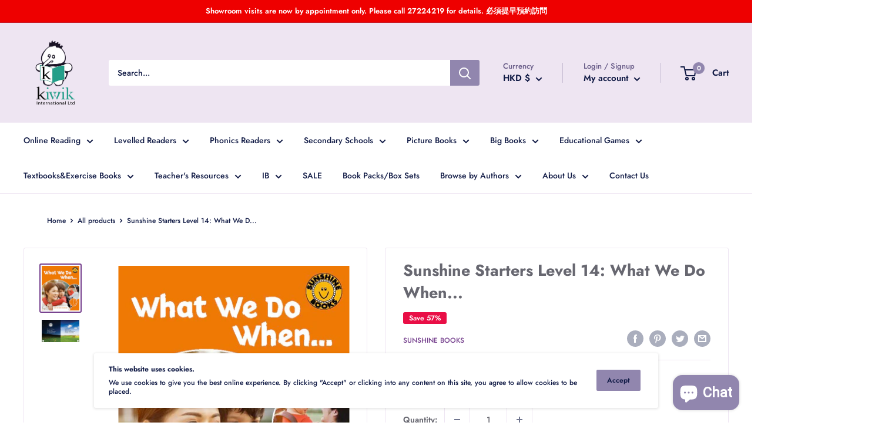

--- FILE ---
content_type: text/html; charset=utf-8
request_url: https://www.kiwikinternationalhk.com/products/sunshine-starters-level-14-what-we-do-when
body_size: 90856
content:
<!doctype html>

<html class="no-js" lang="en">
  <head>
    <meta charset="utf-8">
    <meta name="viewport" content="width=device-width, initial-scale=1.0, height=device-height, minimum-scale=1.0, maximum-scale=5.0">
    <meta name="theme-color" content="#76418e"><title>Sunshine Starters Level 14: What We Do When...
</title><meta name="description" content=" Sunshine Starters Level: 14 Text type: Non Fiction Author: Erin Howard High frequency words: after, don&#39;t, for, going, more, or, that, then ISBN: 9780988582283"><link rel="canonical" href="https://www.kiwikinternationalhk.com/products/sunshine-starters-level-14-what-we-do-when"><link rel="shortcut icon" href="//www.kiwikinternationalhk.com/cdn/shop/files/Screenshot_2022-01-15_at_12.04.14_PM_96x96.png?v=1642219691" type="image/png"><link rel="preload" as="style" href="//www.kiwikinternationalhk.com/cdn/shop/t/11/assets/theme.css?v=93670058495868888441609212529">
    <link rel="preload" as="script" href="//www.kiwikinternationalhk.com/cdn/shop/t/11/assets/theme.min.js?v=116761201341942993531642698452">
    <link rel="preconnect" href="https://cdn.shopify.com">
    <link rel="preconnect" href="https://fonts.shopifycdn.com">
    <link rel="dns-prefetch" href="https://productreviews.shopifycdn.com">
    <link rel="dns-prefetch" href="https://ajax.googleapis.com">
    <link rel="dns-prefetch" href="https://maps.googleapis.com">
    <link rel="dns-prefetch" href="https://maps.gstatic.com">

    <meta property="og:type" content="product">
  <meta property="og:title" content="Sunshine Starters Level 14: What We Do When..."><meta property="og:image" content="http://www.kiwikinternationalhk.com/cdn/shop/products/What_We_Do_When_COV_Page_1.jpg?v=1571708498">
    <meta property="og:image:secure_url" content="https://www.kiwikinternationalhk.com/cdn/shop/products/What_We_Do_When_COV_Page_1.jpg?v=1571708498">
    <meta property="og:image:width" content="626">
    <meta property="og:image:height" content="741"><meta property="product:price:amount" content="18.00">
  <meta property="product:price:currency" content="HKD"><meta property="og:description" content=" Sunshine Starters Level: 14 Text type: Non Fiction Author: Erin Howard High frequency words: after, don&#39;t, for, going, more, or, that, then ISBN: 9780988582283"><meta property="og:url" content="https://www.kiwikinternationalhk.com/products/sunshine-starters-level-14-what-we-do-when">
<meta property="og:site_name" content="Kiwik International"><meta name="twitter:card" content="summary"><meta name="twitter:title" content="Sunshine Starters Level 14: What We Do When...">
  <meta name="twitter:description" content="



 Sunshine Starters Level:

14


Text type:
Non Fiction


Author:
Erin Howard


High frequency words:
after, don&#39;t, for, going, more, or, that, then


ISBN:
9780988582283







">
  <meta name="twitter:image" content="https://www.kiwikinternationalhk.com/cdn/shop/products/What_We_Do_When_COV_Page_1_600x600_crop_center.jpg?v=1571708498">
    <link rel="preload" href="//www.kiwikinternationalhk.com/cdn/fonts/jost/jost_n7.921dc18c13fa0b0c94c5e2517ffe06139c3615a3.woff2" as="font" type="font/woff2" crossorigin>
<link rel="preload" href="//www.kiwikinternationalhk.com/cdn/fonts/jost/jost_n5.7c8497861ffd15f4e1284cd221f14658b0e95d61.woff2" as="font" type="font/woff2" crossorigin>

<style>
  @font-face {
  font-family: Jost;
  font-weight: 700;
  font-style: normal;
  font-display: swap;
  src: url("//www.kiwikinternationalhk.com/cdn/fonts/jost/jost_n7.921dc18c13fa0b0c94c5e2517ffe06139c3615a3.woff2") format("woff2"),
       url("//www.kiwikinternationalhk.com/cdn/fonts/jost/jost_n7.cbfc16c98c1e195f46c536e775e4e959c5f2f22b.woff") format("woff");
}

  @font-face {
  font-family: Jost;
  font-weight: 500;
  font-style: normal;
  font-display: swap;
  src: url("//www.kiwikinternationalhk.com/cdn/fonts/jost/jost_n5.7c8497861ffd15f4e1284cd221f14658b0e95d61.woff2") format("woff2"),
       url("//www.kiwikinternationalhk.com/cdn/fonts/jost/jost_n5.fb6a06896db583cc2df5ba1b30d9c04383119dd9.woff") format("woff");
}

@font-face {
  font-family: Jost;
  font-weight: 600;
  font-style: normal;
  font-display: swap;
  src: url("//www.kiwikinternationalhk.com/cdn/fonts/jost/jost_n6.ec1178db7a7515114a2d84e3dd680832b7af8b99.woff2") format("woff2"),
       url("//www.kiwikinternationalhk.com/cdn/fonts/jost/jost_n6.b1178bb6bdd3979fef38e103a3816f6980aeaff9.woff") format("woff");
}

@font-face {
  font-family: Jost;
  font-weight: 700;
  font-style: italic;
  font-display: swap;
  src: url("//www.kiwikinternationalhk.com/cdn/fonts/jost/jost_i7.d8201b854e41e19d7ed9b1a31fe4fe71deea6d3f.woff2") format("woff2"),
       url("//www.kiwikinternationalhk.com/cdn/fonts/jost/jost_i7.eae515c34e26b6c853efddc3fc0c552e0de63757.woff") format("woff");
}


  @font-face {
  font-family: Jost;
  font-weight: 700;
  font-style: normal;
  font-display: swap;
  src: url("//www.kiwikinternationalhk.com/cdn/fonts/jost/jost_n7.921dc18c13fa0b0c94c5e2517ffe06139c3615a3.woff2") format("woff2"),
       url("//www.kiwikinternationalhk.com/cdn/fonts/jost/jost_n7.cbfc16c98c1e195f46c536e775e4e959c5f2f22b.woff") format("woff");
}

  @font-face {
  font-family: Jost;
  font-weight: 500;
  font-style: italic;
  font-display: swap;
  src: url("//www.kiwikinternationalhk.com/cdn/fonts/jost/jost_i5.a6c7dbde35f2b89f8461eacda9350127566e5d51.woff2") format("woff2"),
       url("//www.kiwikinternationalhk.com/cdn/fonts/jost/jost_i5.2b58baee736487eede6bcdb523ca85eea2418357.woff") format("woff");
}

  @font-face {
  font-family: Jost;
  font-weight: 700;
  font-style: italic;
  font-display: swap;
  src: url("//www.kiwikinternationalhk.com/cdn/fonts/jost/jost_i7.d8201b854e41e19d7ed9b1a31fe4fe71deea6d3f.woff2") format("woff2"),
       url("//www.kiwikinternationalhk.com/cdn/fonts/jost/jost_i7.eae515c34e26b6c853efddc3fc0c552e0de63757.woff") format("woff");
}


  :root {
    --default-text-font-size : 15px;
    --base-text-font-size    : 14px;
    --heading-font-family    : Jost, sans-serif;
    --heading-font-weight    : 700;
    --heading-font-style     : normal;
    --text-font-family       : Jost, sans-serif;
    --text-font-weight       : 500;
    --text-font-style        : normal;
    --text-font-bolder-weight: 600;
    --text-link-decoration   : underline;

    --text-color               : #101a45;
    --text-color-rgb           : 16, 26, 69;
    --heading-color            : #676770;
    --border-color             : #eee5f2;
    --border-color-rgb         : 238, 229, 242;
    --form-border-color        : #e3d4e9;
    --accent-color             : #76418e;
    --accent-color-rgb         : 118, 65, 142;
    --link-color               : #76418e;
    --link-color-hover         : #4a295a;
    --background               : #ffffff;
    --secondary-background     : #ffffff;
    --secondary-background-rgb : 255, 255, 255;
    --accent-background        : rgba(118, 65, 142, 0.08);

    --input-background: #ffffff;

    --error-color       : #f71b1b;
    --error-background  : rgba(247, 27, 27, 0.07);
    --success-color     : #48b448;
    --success-background: rgba(72, 180, 72, 0.11);

    --primary-button-background      : #9186ae;
    --primary-button-background-rgb  : 145, 134, 174;
    --primary-button-text-color      : #ffffff;
    --secondary-button-background    : #9186ae;
    --secondary-button-background-rgb: 145, 134, 174;
    --secondary-button-text-color    : #101a45;

    --header-background      : #eee5f2;
    --header-text-color      : #101a45;
    --header-light-text-color: #675b87;
    --header-border-color    : rgba(103, 91, 135, 0.3);
    --header-accent-color    : #9186ae;

    --footer-background-color:    #eee5f2;
    --footer-heading-text-color:  #9186ae;
    --footer-body-text-color:     #101a45;
    --footer-accent-color:        #676770;
    --footer-accent-color-rgb:    103, 103, 112;
    --footer-border:              none;
    
    --flickity-arrow-color: #c2a1d0;--product-on-sale-accent           : #e90e46;
    --product-on-sale-accent-rgb       : 233, 14, 70;
    --product-on-sale-color            : #ffffff;
    --product-in-stock-color           : #008a00;
    --product-low-stock-color          : #ee0000;
    --product-sold-out-color           : #d1d1d4;
    --product-custom-label-1-background: #ff6128;
    --product-custom-label-1-color     : #ffffff;
    --product-custom-label-2-background: #a95ebe;
    --product-custom-label-2-color     : #ffffff;
    --product-review-star-color        : #ffb647;

    --mobile-container-gutter : 20px;
    --desktop-container-gutter: 40px;
  }
</style>

<script>
  // IE11 does not have support for CSS variables, so we have to polyfill them
  if (!(((window || {}).CSS || {}).supports && window.CSS.supports('(--a: 0)'))) {
    const script = document.createElement('script');
    script.type = 'text/javascript';
    script.src = 'https://cdn.jsdelivr.net/npm/css-vars-ponyfill@2';
    script.onload = function() {
      cssVars({});
    };

    document.getElementsByTagName('head')[0].appendChild(script);
  }
</script>


    <script>window.performance && window.performance.mark && window.performance.mark('shopify.content_for_header.start');</script><meta name="google-site-verification" content="oXqLmZBFdtpu7HWJkXhiy7xlPjq0m7jz0vDb9jghGyg">
<meta id="shopify-digital-wallet" name="shopify-digital-wallet" content="/21352995/digital_wallets/dialog">
<link rel="alternate" type="application/json+oembed" href="https://www.kiwikinternationalhk.com/products/sunshine-starters-level-14-what-we-do-when.oembed">
<script async="async" src="/checkouts/internal/preloads.js?locale=en-HK"></script>
<script id="shopify-features" type="application/json">{"accessToken":"1e8eb35bae6b375721d8615c8b2b5c00","betas":["rich-media-storefront-analytics"],"domain":"www.kiwikinternationalhk.com","predictiveSearch":true,"shopId":21352995,"locale":"en"}</script>
<script>var Shopify = Shopify || {};
Shopify.shop = "learn-to-read.myshopify.com";
Shopify.locale = "en";
Shopify.currency = {"active":"HKD","rate":"1.0"};
Shopify.country = "HK";
Shopify.theme = {"name":"Warehouse","id":83874185297,"schema_name":"Warehouse","schema_version":"1.15.2","theme_store_id":871,"role":"main"};
Shopify.theme.handle = "null";
Shopify.theme.style = {"id":null,"handle":null};
Shopify.cdnHost = "www.kiwikinternationalhk.com/cdn";
Shopify.routes = Shopify.routes || {};
Shopify.routes.root = "/";</script>
<script type="module">!function(o){(o.Shopify=o.Shopify||{}).modules=!0}(window);</script>
<script>!function(o){function n(){var o=[];function n(){o.push(Array.prototype.slice.apply(arguments))}return n.q=o,n}var t=o.Shopify=o.Shopify||{};t.loadFeatures=n(),t.autoloadFeatures=n()}(window);</script>
<script id="shop-js-analytics" type="application/json">{"pageType":"product"}</script>
<script defer="defer" async type="module" src="//www.kiwikinternationalhk.com/cdn/shopifycloud/shop-js/modules/v2/client.init-shop-cart-sync_BT-GjEfc.en.esm.js"></script>
<script defer="defer" async type="module" src="//www.kiwikinternationalhk.com/cdn/shopifycloud/shop-js/modules/v2/chunk.common_D58fp_Oc.esm.js"></script>
<script defer="defer" async type="module" src="//www.kiwikinternationalhk.com/cdn/shopifycloud/shop-js/modules/v2/chunk.modal_xMitdFEc.esm.js"></script>
<script type="module">
  await import("//www.kiwikinternationalhk.com/cdn/shopifycloud/shop-js/modules/v2/client.init-shop-cart-sync_BT-GjEfc.en.esm.js");
await import("//www.kiwikinternationalhk.com/cdn/shopifycloud/shop-js/modules/v2/chunk.common_D58fp_Oc.esm.js");
await import("//www.kiwikinternationalhk.com/cdn/shopifycloud/shop-js/modules/v2/chunk.modal_xMitdFEc.esm.js");

  window.Shopify.SignInWithShop?.initShopCartSync?.({"fedCMEnabled":true,"windoidEnabled":true});

</script>
<script>(function() {
  var isLoaded = false;
  function asyncLoad() {
    if (isLoaded) return;
    isLoaded = true;
    var urls = ["https:\/\/media.getmason.io\/api\/modemagic\/loader600f1ef197241dd8853ad2a095acdf97.js?shop=learn-to-read.myshopify.com","https:\/\/static.klaviyo.com\/onsite\/js\/WJTZZQ\/klaviyo.js?company_id=WJTZZQ\u0026shop=learn-to-read.myshopify.com"];
    for (var i = 0; i < urls.length; i++) {
      var s = document.createElement('script');
      s.type = 'text/javascript';
      s.async = true;
      s.src = urls[i];
      var x = document.getElementsByTagName('script')[0];
      x.parentNode.insertBefore(s, x);
    }
  };
  if(window.attachEvent) {
    window.attachEvent('onload', asyncLoad);
  } else {
    window.addEventListener('load', asyncLoad, false);
  }
})();</script>
<script id="__st">var __st={"a":21352995,"offset":28800,"reqid":"c45592e7-64ce-4715-a4b2-fd26e3d344fc-1769435000","pageurl":"www.kiwikinternationalhk.com\/products\/sunshine-starters-level-14-what-we-do-when","u":"a12d2bd2a543","p":"product","rtyp":"product","rid":2915486400593};</script>
<script>window.ShopifyPaypalV4VisibilityTracking = true;</script>
<script id="captcha-bootstrap">!function(){'use strict';const t='contact',e='account',n='new_comment',o=[[t,t],['blogs',n],['comments',n],[t,'customer']],c=[[e,'customer_login'],[e,'guest_login'],[e,'recover_customer_password'],[e,'create_customer']],r=t=>t.map((([t,e])=>`form[action*='/${t}']:not([data-nocaptcha='true']) input[name='form_type'][value='${e}']`)).join(','),a=t=>()=>t?[...document.querySelectorAll(t)].map((t=>t.form)):[];function s(){const t=[...o],e=r(t);return a(e)}const i='password',u='form_key',d=['recaptcha-v3-token','g-recaptcha-response','h-captcha-response',i],f=()=>{try{return window.sessionStorage}catch{return}},m='__shopify_v',_=t=>t.elements[u];function p(t,e,n=!1){try{const o=window.sessionStorage,c=JSON.parse(o.getItem(e)),{data:r}=function(t){const{data:e,action:n}=t;return t[m]||n?{data:e,action:n}:{data:t,action:n}}(c);for(const[e,n]of Object.entries(r))t.elements[e]&&(t.elements[e].value=n);n&&o.removeItem(e)}catch(o){console.error('form repopulation failed',{error:o})}}const l='form_type',E='cptcha';function T(t){t.dataset[E]=!0}const w=window,h=w.document,L='Shopify',v='ce_forms',y='captcha';let A=!1;((t,e)=>{const n=(g='f06e6c50-85a8-45c8-87d0-21a2b65856fe',I='https://cdn.shopify.com/shopifycloud/storefront-forms-hcaptcha/ce_storefront_forms_captcha_hcaptcha.v1.5.2.iife.js',D={infoText:'Protected by hCaptcha',privacyText:'Privacy',termsText:'Terms'},(t,e,n)=>{const o=w[L][v],c=o.bindForm;if(c)return c(t,g,e,D).then(n);var r;o.q.push([[t,g,e,D],n]),r=I,A||(h.body.append(Object.assign(h.createElement('script'),{id:'captcha-provider',async:!0,src:r})),A=!0)});var g,I,D;w[L]=w[L]||{},w[L][v]=w[L][v]||{},w[L][v].q=[],w[L][y]=w[L][y]||{},w[L][y].protect=function(t,e){n(t,void 0,e),T(t)},Object.freeze(w[L][y]),function(t,e,n,w,h,L){const[v,y,A,g]=function(t,e,n){const i=e?o:[],u=t?c:[],d=[...i,...u],f=r(d),m=r(i),_=r(d.filter((([t,e])=>n.includes(e))));return[a(f),a(m),a(_),s()]}(w,h,L),I=t=>{const e=t.target;return e instanceof HTMLFormElement?e:e&&e.form},D=t=>v().includes(t);t.addEventListener('submit',(t=>{const e=I(t);if(!e)return;const n=D(e)&&!e.dataset.hcaptchaBound&&!e.dataset.recaptchaBound,o=_(e),c=g().includes(e)&&(!o||!o.value);(n||c)&&t.preventDefault(),c&&!n&&(function(t){try{if(!f())return;!function(t){const e=f();if(!e)return;const n=_(t);if(!n)return;const o=n.value;o&&e.removeItem(o)}(t);const e=Array.from(Array(32),(()=>Math.random().toString(36)[2])).join('');!function(t,e){_(t)||t.append(Object.assign(document.createElement('input'),{type:'hidden',name:u})),t.elements[u].value=e}(t,e),function(t,e){const n=f();if(!n)return;const o=[...t.querySelectorAll(`input[type='${i}']`)].map((({name:t})=>t)),c=[...d,...o],r={};for(const[a,s]of new FormData(t).entries())c.includes(a)||(r[a]=s);n.setItem(e,JSON.stringify({[m]:1,action:t.action,data:r}))}(t,e)}catch(e){console.error('failed to persist form',e)}}(e),e.submit())}));const S=(t,e)=>{t&&!t.dataset[E]&&(n(t,e.some((e=>e===t))),T(t))};for(const o of['focusin','change'])t.addEventListener(o,(t=>{const e=I(t);D(e)&&S(e,y())}));const B=e.get('form_key'),M=e.get(l),P=B&&M;t.addEventListener('DOMContentLoaded',(()=>{const t=y();if(P)for(const e of t)e.elements[l].value===M&&p(e,B);[...new Set([...A(),...v().filter((t=>'true'===t.dataset.shopifyCaptcha))])].forEach((e=>S(e,t)))}))}(h,new URLSearchParams(w.location.search),n,t,e,['guest_login'])})(!0,!0)}();</script>
<script integrity="sha256-4kQ18oKyAcykRKYeNunJcIwy7WH5gtpwJnB7kiuLZ1E=" data-source-attribution="shopify.loadfeatures" defer="defer" src="//www.kiwikinternationalhk.com/cdn/shopifycloud/storefront/assets/storefront/load_feature-a0a9edcb.js" crossorigin="anonymous"></script>
<script data-source-attribution="shopify.dynamic_checkout.dynamic.init">var Shopify=Shopify||{};Shopify.PaymentButton=Shopify.PaymentButton||{isStorefrontPortableWallets:!0,init:function(){window.Shopify.PaymentButton.init=function(){};var t=document.createElement("script");t.src="https://www.kiwikinternationalhk.com/cdn/shopifycloud/portable-wallets/latest/portable-wallets.en.js",t.type="module",document.head.appendChild(t)}};
</script>
<script data-source-attribution="shopify.dynamic_checkout.buyer_consent">
  function portableWalletsHideBuyerConsent(e){var t=document.getElementById("shopify-buyer-consent"),n=document.getElementById("shopify-subscription-policy-button");t&&n&&(t.classList.add("hidden"),t.setAttribute("aria-hidden","true"),n.removeEventListener("click",e))}function portableWalletsShowBuyerConsent(e){var t=document.getElementById("shopify-buyer-consent"),n=document.getElementById("shopify-subscription-policy-button");t&&n&&(t.classList.remove("hidden"),t.removeAttribute("aria-hidden"),n.addEventListener("click",e))}window.Shopify?.PaymentButton&&(window.Shopify.PaymentButton.hideBuyerConsent=portableWalletsHideBuyerConsent,window.Shopify.PaymentButton.showBuyerConsent=portableWalletsShowBuyerConsent);
</script>
<script data-source-attribution="shopify.dynamic_checkout.cart.bootstrap">document.addEventListener("DOMContentLoaded",(function(){function t(){return document.querySelector("shopify-accelerated-checkout-cart, shopify-accelerated-checkout")}if(t())Shopify.PaymentButton.init();else{new MutationObserver((function(e,n){t()&&(Shopify.PaymentButton.init(),n.disconnect())})).observe(document.body,{childList:!0,subtree:!0})}}));
</script>

<script>window.performance && window.performance.mark && window.performance.mark('shopify.content_for_header.end');</script><script> 
page = '' 
var shopUrl = "learn-to-read.myshopify.com" 
</script> 
 
<script> 
var name = "Warehouse"
var id =2915486400593 
 var vid = 22895168159825
page = 'product' 
</script> 
 
 
<script src="//www.kiwikinternationalhk.com/cdn/shop/t/11/assets/tricon-label.js?v=63167301073239873721612022822" async></script> 


    <link rel="stylesheet" href="//www.kiwikinternationalhk.com/cdn/shop/t/11/assets/theme.css?v=93670058495868888441609212529">

    
  <script type="application/ld+json">
  {
    "@context": "http://schema.org",
    "@type": "Product",
    "offers": [{
          "@type": "Offer",
          "name": "Default Title",
          "availability":"https://schema.org/InStock",
          "price": 18.0,
          "priceCurrency": "HKD",
          "priceValidUntil": "2026-02-05","url": "/products/sunshine-starters-level-14-what-we-do-when?variant=22895168159825"
        }
],
      "gtin13": "9780988582283",
      "productId": "9780988582283",
    "brand": {
      "name": "Sunshine Books"
    },
    "name": "Sunshine Starters Level 14: What We Do When...",
    "description": "\n\n\n\n Sunshine Starters Level:\n\n14\n\n\nText type:\nNon Fiction\n\n\nAuthor:\nErin Howard\n\n\nHigh frequency words:\nafter, don't, for, going, more, or, that, then\n\n\nISBN:\n9780988582283\n\n\n\n\n\n\n\n",
    "category": "Levelled Readers",
    "url": "/products/sunshine-starters-level-14-what-we-do-when",
    "sku": "",
    "image": {
      "@type": "ImageObject",
      "url": "https://www.kiwikinternationalhk.com/cdn/shop/products/What_We_Do_When_COV_Page_1_1024x.jpg?v=1571708498",
      "image": "https://www.kiwikinternationalhk.com/cdn/shop/products/What_We_Do_When_COV_Page_1_1024x.jpg?v=1571708498",
      "name": "Sunshine Starters Level 14: What We Do When...",
      "width": "1024",
      "height": "1024"
    }
  }
  </script>



  <script type="application/ld+json">
  {
    "@context": "http://schema.org",
    "@type": "BreadcrumbList",
  "itemListElement": [{
      "@type": "ListItem",
      "position": 1,
      "name": "Home",
      "item": "https://www.kiwikinternationalhk.com"
    },{
          "@type": "ListItem",
          "position": 2,
          "name": "Sunshine Starters Level 14: What We Do When...",
          "item": "https://www.kiwikinternationalhk.com/products/sunshine-starters-level-14-what-we-do-when"
        }]
  }
  </script>


    <script>
      // This allows to expose several variables to the global scope, to be used in scripts
      window.theme = {
        pageType: "product",
        cartCount: 0,
        moneyFormat: "${{amount}}",
        moneyWithCurrencyFormat: "HK${{amount}}",
        showDiscount: true,
        discountMode: "percentage",
        searchMode: "product,article,page",
        cartType: "drawer"
      };

      window.routes = {
        rootUrl: "\/",
        rootUrlWithoutSlash: '',
        cartUrl: "\/cart",
        cartAddUrl: "\/cart\/add",
        cartChangeUrl: "\/cart\/change",
        searchUrl: "\/search",
        productRecommendationsUrl: "\/recommendations\/products"
      };

      window.languages = {
        productRegularPrice: "Regular price",
        productSalePrice: "Sale price",
        collectionOnSaleLabel: "Save {{savings}}",
        productFormUnavailable: "Unavailable",
        productFormAddToCart: "Add to cart",
        productFormSoldOut: "Sold out",
        productAdded: "Product has been added to your cart",
        productAddedShort: "Added!",
        shippingEstimatorNoResults: "No shipping could be found for your address.",
        shippingEstimatorOneResult: "There is one shipping rate for your address:",
        shippingEstimatorMultipleResults: "There are {{count}} shipping rates for your address:",
        shippingEstimatorErrors: "There are some errors:"
      };

      window.lazySizesConfig = {
        loadHidden: false,
        hFac: 0.8,
        expFactor: 3,
        customMedia: {
          '--phone': '(max-width: 640px)',
          '--tablet': '(min-width: 641px) and (max-width: 1023px)',
          '--lap': '(min-width: 1024px)'
        }
      };

      document.documentElement.className = document.documentElement.className.replace('no-js', 'js');
    </script><script src="//www.kiwikinternationalhk.com/cdn/shop/t/11/assets/theme.min.js?v=116761201341942993531642698452" defer></script>
    <script src="//www.kiwikinternationalhk.com/cdn/shop/t/11/assets/custom.js?v=90373254691674712701609212528" defer></script><script>
        (function () {
          window.onpageshow = function() {
            // We force re-freshing the cart content onpageshow, as most browsers will serve a cache copy when hitting the
            // back button, which cause staled data
            document.documentElement.dispatchEvent(new CustomEvent('cart:refresh', {
              bubbles: true,
              detail: {scrollToTop: false}
            }));
          };
        })();
      </script>
<script>window.__pagefly_analytics_settings__={"acceptTracking":false};</script>
 
                  <script src="//www.kiwikinternationalhk.com/cdn/shop/t/11/assets/bss-file-configdata.js?v=22133296196071004031671695709" type="text/javascript"></script><script>
              if (typeof BSS_PL == 'undefined') {
                  var BSS_PL = {};
              }
              
              var bssPlApiServer = "https://product-labels-pro.bsscommerce.com";
              BSS_PL.customerTags = 'null';
              BSS_PL.configData = configDatas;
              BSS_PL.storeId = 6268;
              BSS_PL.currentPlan = "five_usd";
              BSS_PL.storeIdCustomOld = "10678";
              BSS_PL.storeIdOldWIthPriority = "12200";
              BSS_PL.apiServerProduction = "https://product-labels-pro.bsscommerce.com";
              
              </script>
          <style>
.homepage-slideshow .slick-slide .bss_pl_img {
    visibility: hidden !important;
}
</style><script>function fixBugForStores($, BSS_PL, parent, page, htmlLabel) { return false;}</script>
                      
  
<script data-id="staylime-get-a-quote" src="https://getaquote.staylime.com/assets" data-product="%7B%22id%22%3A2915486400593%2C%22title%22%3A%22Sunshine+Starters+Level+14%3A+What+We+Do+When...%22%2C%22handle%22%3A%22sunshine-starters-level-14-what-we-do-when%22%2C%22description%22%3A%22%5Cu003cdiv+class%3D%5C%22product-page-quick-info%5C%22%5Cu003e%5Cn%5Cu003ctable+width%3D%5C%22100%25%5C%22%5Cu003e%5Cn%5Cu003ctbody%5Cu003e%5Cn%5Cu003ctr%5Cu003e%5Cn%5Cu003ctd+style%3D%5C%22width%3A+33.7331%25%3B%5C%22%5Cu003e%C2%A0%5Cu003cstrong%5Cu003eSunshine+Starters+Level%3A%5Cu003c%5C%2Fstrong%5Cu003e%5Cn%5Cu003c%5C%2Ftd%5Cu003e%5Cn%5Cu003ctd+style%3D%5C%22width%3A+62.2669%25%3B%5C%22%5Cu003e14%5Cu003c%5C%2Ftd%5Cu003e%5Cn%5Cu003c%5C%2Ftr%5Cu003e%5Cn%5Cu003ctr%5Cu003e%5Cn%5Cu003ctd+style%3D%5C%22width%3A+33.7331%25%3B%5C%22%5Cu003e%5Cu003cstrong%5Cu003eText+type%3A%5Cu003c%5C%2Fstrong%5Cu003e%5Cu003c%5C%2Ftd%5Cu003e%5Cn%5Cu003ctd+style%3D%5C%22width%3A+62.2669%25%3B%5C%22%5Cu003eNon+Fiction%5Cu003c%5C%2Ftd%5Cu003e%5Cn%5Cu003c%5C%2Ftr%5Cu003e%5Cn%5Cu003ctr%5Cu003e%5Cn%5Cu003ctd+style%3D%5C%22width%3A+33.7331%25%3B%5C%22%5Cu003e%5Cu003cstrong%5Cu003eAuthor%3A%5Cu003c%5C%2Fstrong%5Cu003e%5Cu003c%5C%2Ftd%5Cu003e%5Cn%5Cu003ctd+style%3D%5C%22width%3A+62.2669%25%3B%5C%22%5Cu003eErin+Howard%5Cu003c%5C%2Ftd%5Cu003e%5Cn%5Cu003c%5C%2Ftr%5Cu003e%5Cn%5Cu003ctr%5Cu003e%5Cn%5Cu003ctd+style%3D%5C%22width%3A+33.7331%25%3B%5C%22%5Cu003e%5Cu003cstrong%5Cu003eHigh+frequency+words%3A%5Cu003c%5C%2Fstrong%5Cu003e%5Cu003c%5C%2Ftd%5Cu003e%5Cn%5Cu003ctd+style%3D%5C%22width%3A+62.2669%25%3B%5C%22%5Cu003eafter%2C+don%27t%2C+for%2C+going%2C+more%2C+or%2C+that%2C+then%5Cu003c%5C%2Ftd%5Cu003e%5Cn%5Cu003c%5C%2Ftr%5Cu003e%5Cn%5Cu003ctr%5Cu003e%5Cn%5Cu003ctd+style%3D%5C%22width%3A+33.7331%25%3B%5C%22%5Cu003e%5Cu003cstrong%5Cu003eISBN%3A%5Cu003c%5C%2Fstrong%5Cu003e%5Cu003c%5C%2Ftd%5Cu003e%5Cn%5Cu003ctd+style%3D%5C%22width%3A+62.2669%25%3B%5C%22%5Cu003e9780988582283%5Cu003c%5C%2Ftd%5Cu003e%5Cn%5Cu003c%5C%2Ftr%5Cu003e%5Cn%5Cu003c%5C%2Ftbody%5Cu003e%5Cn%5Cu003c%5C%2Ftable%5Cu003e%5Cn%5Cu003cdiv+class%3D%5C%22product-page-meta%5C%22%5Cu003e%5Cn%5Cu003cul%5Cu003e%5Cu003c%5C%2Ful%5Cu003e%5Cn%5Cu003c%5C%2Fdiv%5Cu003e%5Cn%5Cu003c%5C%2Fdiv%5Cu003e%5Cn%5Cu003cdiv+class%3D%5C%22product-page-meta%5C%22%5Cu003e%5Cu003c%5C%2Fdiv%5Cu003e%22%2C%22published_at%22%3A%222019-04-30T18%3A09%3A54%2B08%3A00%22%2C%22created_at%22%3A%222019-04-30T18%3A09%3A54%2B08%3A00%22%2C%22vendor%22%3A%22Sunshine+Books%22%2C%22type%22%3A%22Levelled+Readers%22%2C%22tags%22%3A%5B%22%2410%22%2C%22Book+Band_05+Green%22%2C%22Daily+routine%22%2C%22Early%22%2C%22Genre_Non+Fiction%22%2C%22Guided+Reading%22%2C%22RRL_14%22%2C%22Series_Sunshine+Books%22%2C%22Sunshine+Starters%22%2C%22Time%22%2C%22Topic_Daily+routine%22%2C%22Topic_Time%22%5D%2C%22price%22%3A1800%2C%22price_min%22%3A1800%2C%22price_max%22%3A1800%2C%22available%22%3Atrue%2C%22price_varies%22%3Afalse%2C%22compare_at_price%22%3A4200%2C%22compare_at_price_min%22%3A4200%2C%22compare_at_price_max%22%3A4200%2C%22compare_at_price_varies%22%3Afalse%2C%22variants%22%3A%5B%7B%22id%22%3A22895168159825%2C%22title%22%3A%22Default+Title%22%2C%22option1%22%3A%22Default+Title%22%2C%22option2%22%3Anull%2C%22option3%22%3Anull%2C%22sku%22%3A%22%22%2C%22requires_shipping%22%3Atrue%2C%22taxable%22%3Afalse%2C%22featured_image%22%3Anull%2C%22available%22%3Atrue%2C%22name%22%3A%22Sunshine+Starters+Level+14%3A+What+We+Do+When...%22%2C%22public_title%22%3Anull%2C%22options%22%3A%5B%22Default+Title%22%5D%2C%22price%22%3A1800%2C%22weight%22%3A0%2C%22compare_at_price%22%3A4200%2C%22inventory_quantity%22%3A0%2C%22inventory_management%22%3A%22shopify%22%2C%22inventory_policy%22%3A%22continue%22%2C%22barcode%22%3A%229780988582283%22%2C%22requires_selling_plan%22%3Afalse%2C%22selling_plan_allocations%22%3A%5B%5D%7D%5D%2C%22images%22%3A%5B%22%5C%2F%5C%2Fwww.kiwikinternationalhk.com%5C%2Fcdn%5C%2Fshop%5C%2Fproducts%5C%2FWhat_We_Do_When_COV_Page_1.jpg%3Fv%3D1571708498%22%2C%22%5C%2F%5C%2Fwww.kiwikinternationalhk.com%5C%2Fcdn%5C%2Fshop%5C%2Fproducts%5C%2FWhat_We_Do_When_COV_Page_2.jpg%3Fv%3D1571708498%22%5D%2C%22featured_image%22%3A%22%5C%2F%5C%2Fwww.kiwikinternationalhk.com%5C%2Fcdn%5C%2Fshop%5C%2Fproducts%5C%2FWhat_We_Do_When_COV_Page_1.jpg%3Fv%3D1571708498%22%2C%22options%22%3A%5B%22Title%22%5D%2C%22media%22%3A%5B%7B%22alt%22%3Anull%2C%22id%22%3A1399382376529%2C%22position%22%3A1%2C%22preview_image%22%3A%7B%22aspect_ratio%22%3A0.845%2C%22height%22%3A741%2C%22width%22%3A626%2C%22src%22%3A%22%5C%2F%5C%2Fwww.kiwikinternationalhk.com%5C%2Fcdn%5C%2Fshop%5C%2Fproducts%5C%2FWhat_We_Do_When_COV_Page_1.jpg%3Fv%3D1571708498%22%7D%2C%22aspect_ratio%22%3A0.845%2C%22height%22%3A741%2C%22media_type%22%3A%22image%22%2C%22src%22%3A%22%5C%2F%5C%2Fwww.kiwikinternationalhk.com%5C%2Fcdn%5C%2Fshop%5C%2Fproducts%5C%2FWhat_We_Do_When_COV_Page_1.jpg%3Fv%3D1571708498%22%2C%22width%22%3A626%7D%2C%7B%22alt%22%3Anull%2C%22id%22%3A1399383064657%2C%22position%22%3A2%2C%22preview_image%22%3A%7B%22aspect_ratio%22%3A1.69%2C%22height%22%3A741%2C%22width%22%3A1252%2C%22src%22%3A%22%5C%2F%5C%2Fwww.kiwikinternationalhk.com%5C%2Fcdn%5C%2Fshop%5C%2Fproducts%5C%2FWhat_We_Do_When_COV_Page_2.jpg%3Fv%3D1571708498%22%7D%2C%22aspect_ratio%22%3A1.69%2C%22height%22%3A741%2C%22media_type%22%3A%22image%22%2C%22src%22%3A%22%5C%2F%5C%2Fwww.kiwikinternationalhk.com%5C%2Fcdn%5C%2Fshop%5C%2Fproducts%5C%2FWhat_We_Do_When_COV_Page_2.jpg%3Fv%3D1571708498%22%2C%22width%22%3A1252%7D%5D%2C%22requires_selling_plan%22%3Afalse%2C%22selling_plan_groups%22%3A%5B%5D%2C%22content%22%3A%22%5Cu003cdiv+class%3D%5C%22product-page-quick-info%5C%22%5Cu003e%5Cn%5Cu003ctable+width%3D%5C%22100%25%5C%22%5Cu003e%5Cn%5Cu003ctbody%5Cu003e%5Cn%5Cu003ctr%5Cu003e%5Cn%5Cu003ctd+style%3D%5C%22width%3A+33.7331%25%3B%5C%22%5Cu003e%C2%A0%5Cu003cstrong%5Cu003eSunshine+Starters+Level%3A%5Cu003c%5C%2Fstrong%5Cu003e%5Cn%5Cu003c%5C%2Ftd%5Cu003e%5Cn%5Cu003ctd+style%3D%5C%22width%3A+62.2669%25%3B%5C%22%5Cu003e14%5Cu003c%5C%2Ftd%5Cu003e%5Cn%5Cu003c%5C%2Ftr%5Cu003e%5Cn%5Cu003ctr%5Cu003e%5Cn%5Cu003ctd+style%3D%5C%22width%3A+33.7331%25%3B%5C%22%5Cu003e%5Cu003cstrong%5Cu003eText+type%3A%5Cu003c%5C%2Fstrong%5Cu003e%5Cu003c%5C%2Ftd%5Cu003e%5Cn%5Cu003ctd+style%3D%5C%22width%3A+62.2669%25%3B%5C%22%5Cu003eNon+Fiction%5Cu003c%5C%2Ftd%5Cu003e%5Cn%5Cu003c%5C%2Ftr%5Cu003e%5Cn%5Cu003ctr%5Cu003e%5Cn%5Cu003ctd+style%3D%5C%22width%3A+33.7331%25%3B%5C%22%5Cu003e%5Cu003cstrong%5Cu003eAuthor%3A%5Cu003c%5C%2Fstrong%5Cu003e%5Cu003c%5C%2Ftd%5Cu003e%5Cn%5Cu003ctd+style%3D%5C%22width%3A+62.2669%25%3B%5C%22%5Cu003eErin+Howard%5Cu003c%5C%2Ftd%5Cu003e%5Cn%5Cu003c%5C%2Ftr%5Cu003e%5Cn%5Cu003ctr%5Cu003e%5Cn%5Cu003ctd+style%3D%5C%22width%3A+33.7331%25%3B%5C%22%5Cu003e%5Cu003cstrong%5Cu003eHigh+frequency+words%3A%5Cu003c%5C%2Fstrong%5Cu003e%5Cu003c%5C%2Ftd%5Cu003e%5Cn%5Cu003ctd+style%3D%5C%22width%3A+62.2669%25%3B%5C%22%5Cu003eafter%2C+don%27t%2C+for%2C+going%2C+more%2C+or%2C+that%2C+then%5Cu003c%5C%2Ftd%5Cu003e%5Cn%5Cu003c%5C%2Ftr%5Cu003e%5Cn%5Cu003ctr%5Cu003e%5Cn%5Cu003ctd+style%3D%5C%22width%3A+33.7331%25%3B%5C%22%5Cu003e%5Cu003cstrong%5Cu003eISBN%3A%5Cu003c%5C%2Fstrong%5Cu003e%5Cu003c%5C%2Ftd%5Cu003e%5Cn%5Cu003ctd+style%3D%5C%22width%3A+62.2669%25%3B%5C%22%5Cu003e9780988582283%5Cu003c%5C%2Ftd%5Cu003e%5Cn%5Cu003c%5C%2Ftr%5Cu003e%5Cn%5Cu003c%5C%2Ftbody%5Cu003e%5Cn%5Cu003c%5C%2Ftable%5Cu003e%5Cn%5Cu003cdiv+class%3D%5C%22product-page-meta%5C%22%5Cu003e%5Cn%5Cu003cul%5Cu003e%5Cu003c%5C%2Ful%5Cu003e%5Cn%5Cu003c%5C%2Fdiv%5Cu003e%5Cn%5Cu003c%5C%2Fdiv%5Cu003e%5Cn%5Cu003cdiv+class%3D%5C%22product-page-meta%5C%22%5Cu003e%5Cu003c%5C%2Fdiv%5Cu003e%22%7D" data-collections="%5B%7B%22id%22%3A490032693565%2C%22handle%22%3A%222024-summer-10%22%2C%22title%22%3A%222025+Stock+Clearance+Sale%22%2C%22updated_at%22%3A%222026-01-13T20%3A03%3A39%2B08%3A00%22%2C%22body_html%22%3A%22%22%2C%22published_at%22%3A%222024-06-14T12%3A56%3A27%2B08%3A00%22%2C%22sort_order%22%3A%22best-selling%22%2C%22template_suffix%22%3A%22%22%2C%22disjunctive%22%3Atrue%2C%22rules%22%3A%5B%7B%22column%22%3A%22tag%22%2C%22relation%22%3A%22equals%22%2C%22condition%22%3A%22%2410%22%7D%5D%2C%22published_scope%22%3A%22global%22%7D%2C%7B%22id%22%3A85026308177%2C%22handle%22%3A%22readerslevelled%22%2C%22title%22%3A%22Levelled+Readers%22%2C%22updated_at%22%3A%222026-01-24T20%3A01%3A33%2B08%3A00%22%2C%22body_html%22%3A%22Choose+our+popular+Levelled+Readers+by+series%22%2C%22published_at%22%3A%222018-11-23T12%3A01%3A39%2B08%3A00%22%2C%22sort_order%22%3A%22created-desc%22%2C%22template_suffix%22%3A%22%22%2C%22disjunctive%22%3Atrue%2C%22rules%22%3A%5B%7B%22column%22%3A%22type%22%2C%22relation%22%3A%22equals%22%2C%22condition%22%3A%22Leveled+Readers%22%7D%2C%7B%22column%22%3A%22type%22%2C%22relation%22%3A%22equals%22%2C%22condition%22%3A%22Levelled+Readers%22%7D%2C%7B%22column%22%3A%22tag%22%2C%22relation%22%3A%22equals%22%2C%22condition%22%3A%22Levelled+Readers%22%7D%5D%2C%22published_scope%22%3A%22global%22%7D%2C%7B%22id%22%3A85091876945%2C%22handle%22%3A%22sunshine-starters%22%2C%22title%22%3A%22Sunshine+Starters%22%2C%22updated_at%22%3A%222026-01-13T20%3A03%3A39%2B08%3A00%22%2C%22body_html%22%3A%22%5Cu003cp%5Cu003e%5Cu003cstrong%5Cu003e%5Cu003cspan+style%3D%5C%22color%3A+%23cc28cc%3B%5C%22%5Cu003eSunshine+Starters%5Cu003c%5C%2Fspan%5Cu003e%5Cu003c%5C%2Fstrong%5Cu003e+is+a+new+literacy+program+that+focuses+on+the+five+essential+skill+areas+that+all+children+need+in+order+to+develop+into+successful+readers.+Evidence-based+findings+have%C2%A0identified+these+key+areas+as%3A%5Cu003c%5C%2Fp%5Cu003e%5Cn%5Cu003cdiv+style%3D%5C%22padding-left%3A+30px%3B%5C%22%5Cu003e%5Cn%5Cu003cstrong%5Cu003ePhonemic+Awareness%3A%C2%A0%5Cu003c%5C%2Fstrong%5Cu003ethe+ability+to+hear%2C+identify+and+manipulate+individual+sounds+%28phonemes%29+in+spoken+words.%5Cu003c%5C%2Fdiv%5Cu003e%5Cn%5Cu003cdiv+style%3D%5C%22padding-left%3A+30px%3B%5C%22%5Cu003e%5Cn%5Cu003cstrong%5Cu003ePhonics%3A%C2%A0%5Cu003c%5C%2Fstrong%5Cu003eunderstanding+the+relationship+between+written+letters+%28graphemes%29+and+sounds.%5Cu003c%5C%2Fdiv%5Cu003e%5Cn%5Cu003cdiv+style%3D%5C%22padding-left%3A+30px%3B%5C%22%5Cu003e%5Cn%5Cu003cstrong%5Cu003eVocabulary%3A%C2%A0%5Cu003c%5C%2Fstrong%5Cu003edeveloping+an+ever-increasing+base+of+known+words+and+their+meaning.%5Cu003c%5C%2Fdiv%5Cu003e%5Cn%5Cu003cdiv+style%3D%5C%22padding-left%3A+30px%3B%5C%22%5Cu003e%5Cn%5Cu003cstrong%5Cu003eComprehension%3A%C2%A0%5Cu003c%5C%2Fstrong%5Cu003eability+to+understand+and+make+meaning+from+text.%5Cu003c%5C%2Fdiv%5Cu003e%5Cn%5Cu003cdiv+style%3D%5C%22padding-left%3A+30px%3B%5C%22%5Cu003e%5Cn%5Cu003cstrong%5Cu003eFluency%3A%C2%A0%5Cu003c%5C%2Fstrong%5Cu003eability+to+read+at+pace+with+accuracy+and+expression%5Cu003c%5C%2Fdiv%5Cu003e%5Cn%5Cu003ch3%5Cu003e%5Cu003cstrong%5Cu003eSunshine+Starters+feature%3A%5Cu003c%5C%2Fstrong%5Cu003e%5Cu003c%5C%2Fh3%5Cu003e%5Cn%5Cu003cul%5Cu003e%5Cn%5Cu003cli%5Cu003eEngaging+fiction+and+non-fiction+texts%5Cu003c%5C%2Fli%5Cu003e%5Cn%5Cu003cli%5Cu003eHigh-frequency+words+presented+as+flash+cards+on+the+inside+cover+of+each+book%5Cu003c%5C%2Fli%5Cu003e%5Cn%5Cu003cli%5Cu003eSkills+teaching+focus+on+the+inside+back+cover+of+all+titles%5Cu003c%5C%2Fli%5Cu003e%5Cn%5Cu003c%5C%2Ful%5Cu003e%5Cn%5Cu003cp%5Cu003e%5Cu003cbr%5Cu003e%5Cu003c%5C%2Fp%5Cu003e%22%2C%22published_at%22%3A%222019-04-30T19%3A18%3A47%2B08%3A00%22%2C%22sort_order%22%3A%22created%22%2C%22template_suffix%22%3A%22brand%22%2C%22disjunctive%22%3Atrue%2C%22rules%22%3A%5B%7B%22column%22%3A%22title%22%2C%22relation%22%3A%22starts_with%22%2C%22condition%22%3A%22Sunshine+Starters%22%7D%5D%2C%22published_scope%22%3A%22global%22%2C%22image%22%3A%7B%22created_at%22%3A%222018-11-29T14%3A27%3A24%2B08%3A00%22%2C%22alt%22%3Anull%2C%22width%22%3A500%2C%22height%22%3A500%2C%22src%22%3A%22%5C%2F%5C%2Fwww.kiwikinternationalhk.com%5C%2Fcdn%5C%2Fshop%5C%2Fcollections%5C%2FSunshineLogo.jpg%3Fv%3D1740124532%22%7D%7D%2C%7B%22id%22%3A91093532753%2C%22handle%22%3A%22sunshine-starters-phase-4%22%2C%22title%22%3A%22Sunshine+Starters+Phase+4%22%2C%22updated_at%22%3A%222026-01-13T20%3A03%3A39%2B08%3A00%22%2C%22body_html%22%3A%22%5Cu003cspan+style%3D%5C%22color%3A+%231ec419%3B%5C%22%5Cu003e%5Cu003cstrong%5Cu003eLevels+12-15%5Cu003c%5C%2Fstrong%5Cu003e%5Cu003c%5C%2Fspan%5Cu003e%22%2C%22published_at%22%3A%222019-04-30T18%3A34%3A51%2B08%3A00%22%2C%22sort_order%22%3A%22alpha-asc%22%2C%22template_suffix%22%3A%22%22%2C%22disjunctive%22%3Atrue%2C%22rules%22%3A%5B%7B%22column%22%3A%22title%22%2C%22relation%22%3A%22starts_with%22%2C%22condition%22%3A%22Sunshine+Starters+Level+12%3A%22%7D%2C%7B%22column%22%3A%22title%22%2C%22relation%22%3A%22starts_with%22%2C%22condition%22%3A%22Sunshine+Starters+Level+13%3A%22%7D%2C%7B%22column%22%3A%22title%22%2C%22relation%22%3A%22starts_with%22%2C%22condition%22%3A%22Sunshine+Starters+Level+14%3A%22%7D%2C%7B%22column%22%3A%22title%22%2C%22relation%22%3A%22starts_with%22%2C%22condition%22%3A%22Sunshine+Starters+Level+15%3A%22%7D%5D%2C%22published_scope%22%3A%22global%22%7D%2C%7B%22id%22%3A168952496209%2C%22handle%22%3A%22theme-art-craft%22%2C%22title%22%3A%22Theme%3A+Art+%5Cu0026+Craft%22%2C%22updated_at%22%3A%222026-01-14T11%3A20%3A38%2B08%3A00%22%2C%22body_html%22%3A%22%22%2C%22published_at%22%3A%222020-06-30T13%3A59%3A36%2B08%3A00%22%2C%22sort_order%22%3A%22best-selling%22%2C%22template_suffix%22%3A%22collection%22%2C%22disjunctive%22%3Atrue%2C%22rules%22%3A%5B%7B%22column%22%3A%22tag%22%2C%22relation%22%3A%22equals%22%2C%22condition%22%3A%22Art+and+Craft%22%7D%2C%7B%22column%22%3A%22tag%22%2C%22relation%22%3A%22equals%22%2C%22condition%22%3A%22Colours%22%7D%2C%7B%22column%22%3A%22tag%22%2C%22relation%22%3A%22equals%22%2C%22condition%22%3A%22Topic_Art%22%7D%2C%7B%22column%22%3A%22tag%22%2C%22relation%22%3A%22equals%22%2C%22condition%22%3A%22Topic_Art+and+Craft%22%7D%2C%7B%22column%22%3A%22tag%22%2C%22relation%22%3A%22equals%22%2C%22condition%22%3A%22Topic_Colours%22%7D%2C%7B%22column%22%3A%22title%22%2C%22relation%22%3A%22contains%22%2C%22condition%22%3A%22ART%22%7D%5D%2C%22published_scope%22%3A%22global%22%7D%2C%7B%22id%22%3A168953348177%2C%22handle%22%3A%22theme-diary%22%2C%22title%22%3A%22Theme%3A+Diary%5C%2FRoutine%22%2C%22updated_at%22%3A%222026-01-14T11%3A20%3A35%2B08%3A00%22%2C%22body_html%22%3A%22%22%2C%22published_at%22%3A%222020-06-30T14%3A32%3A20%2B08%3A00%22%2C%22sort_order%22%3A%22alpha-asc%22%2C%22template_suffix%22%3A%22collection%22%2C%22disjunctive%22%3Atrue%2C%22rules%22%3A%5B%7B%22column%22%3A%22tag%22%2C%22relation%22%3A%22equals%22%2C%22condition%22%3A%22Diary%22%7D%2C%7B%22column%22%3A%22tag%22%2C%22relation%22%3A%22equals%22%2C%22condition%22%3A%22Days+in+a+week%22%7D%2C%7B%22column%22%3A%22tag%22%2C%22relation%22%3A%22equals%22%2C%22condition%22%3A%22Daily+routine%22%7D%2C%7B%22column%22%3A%22tag%22%2C%22relation%22%3A%22equals%22%2C%22condition%22%3A%22Topic_Daily+routine%22%7D%2C%7B%22column%22%3A%22tag%22%2C%22relation%22%3A%22equals%22%2C%22condition%22%3A%22Topic_Days+in+a+week%22%7D%5D%2C%22published_scope%22%3A%22global%22%7D%2C%7B%22id%22%3A169096511569%2C%22handle%22%3A%22theme-planets-space%22%2C%22title%22%3A%22Theme%3A+Planets+%5Cu0026+Space%22%2C%22updated_at%22%3A%222026-01-24T20%3A01%3A33%2B08%3A00%22%2C%22body_html%22%3A%22%22%2C%22published_at%22%3A%222020-07-08T15%3A05%3A17%2B08%3A00%22%2C%22sort_order%22%3A%22best-selling%22%2C%22template_suffix%22%3A%22%22%2C%22disjunctive%22%3Atrue%2C%22rules%22%3A%5B%7B%22column%22%3A%22tag%22%2C%22relation%22%3A%22equals%22%2C%22condition%22%3A%22Sharing+the+Planet%22%7D%2C%7B%22column%22%3A%22tag%22%2C%22relation%22%3A%22equals%22%2C%22condition%22%3A%22Space%22%7D%2C%7B%22column%22%3A%22tag%22%2C%22relation%22%3A%22equals%22%2C%22condition%22%3A%22Earth+and+Space%22%7D%2C%7B%22column%22%3A%22title%22%2C%22relation%22%3A%22contains%22%2C%22condition%22%3A%22moon%22%7D%2C%7B%22column%22%3A%22title%22%2C%22relation%22%3A%22contains%22%2C%22condition%22%3A%22stars%22%7D%2C%7B%22column%22%3A%22title%22%2C%22relation%22%3A%22contains%22%2C%22condition%22%3A%22sun%22%7D%2C%7B%22column%22%3A%22title%22%2C%22relation%22%3A%22contains%22%2C%22condition%22%3A%22space%22%7D%2C%7B%22column%22%3A%22title%22%2C%22relation%22%3A%22contains%22%2C%22condition%22%3A%22planets%22%7D%2C%7B%22column%22%3A%22title%22%2C%22relation%22%3A%22contains%22%2C%22condition%22%3A%22planet%22%7D%2C%7B%22column%22%3A%22tag%22%2C%22relation%22%3A%22equals%22%2C%22condition%22%3A%22Topic_Earth+and+Space%22%7D%5D%2C%22published_scope%22%3A%22global%22%7D%5D"></script><link rel="dns-prefetch" href="https://cdn.secomapp.com/">
<link rel="dns-prefetch" href="https://ajax.googleapis.com/">
<link rel="dns-prefetch" href="https://cdnjs.cloudflare.com/">
<link rel="preload" as="stylesheet" href="//www.kiwikinternationalhk.com/cdn/shop/t/11/assets/sca-pp.css?v=178374312540912810101663066451">

<link rel="stylesheet" href="//www.kiwikinternationalhk.com/cdn/shop/t/11/assets/sca-pp.css?v=178374312540912810101663066451">
 <script>
  
  SCAPPShop = {};
    
  </script> 
<style>

    .primenWrapper ul, ol {
        display: block;
        margin-block-start: 1em;
        margin-block-end: 1em;
        margin-inline-start: 0px;
        margin-inline-end: 0px;
        padding-inline-start: 40px;
        list-style-type: revert;
    }
    .primenWrapper li {
        list-style: inherit;
        list-style-position: inside;
    }

    .prime-d-block{display:block;}
    .prime-d-inline-block{display:inline-block;}
						
    .prime-align-middle{vertical-align:middle;}
    .prime-align-top {vertical-align: top;}
    
    .prime-m-0{margin: 0rem;} 
    .prime-mr-0{margin-right: 0rem;} 
    .prime-ml-0{margin-left: 0rem;}
    .prime-mt-0{margin-top: 0rem;}
    .prime-mb-0{margin-bottom: 0rem;}
    
    .prime-m-1{margin: .25rem;} 
    .prime-mr-1{margin-right: .25rem;} 
    .prime-ml-1{margin-left: .25rem;}
    .prime-mt-1{margin-top: .25rem;}
    .prime-mb-1{margin-bottom: .25rem;}

    .prime-m-2{margin: .5rem;} 
    .prime-mr-2{margin-right: .5rem;} 
    .prime-ml-2{margin-left: .5rem;}
    .prime-mt-2{margin-top: .5rem;}
    .prime-mb-2{margin-bottom: .5rem;}

    .prime-m-3{margin: 1em;} 
    .prime-mr-3{margin-right: 1rem;} 
    .prime-ml-3{margin-left: 1rem;}
    .prime-mt-3{margin-top: 1rem;}
    .prime-mb-3{margin-bottom: 1rem;}

    .prime-m-4{margin: 1.5rem;} 
    .prime-mr-4{margin-right: 1.5rem;} 
    .prime-ml-4{margin-left: 1.5rem;}
    .prime-mt-4{margin-top: 1.5rem;}
    .prime-mb-4{margin-bottom: 1.5rem;}

    .prime-m-5{margin: 3rem;} 
    .prime-mr-5{margin-right: 3rem;} 
    .prime-ml-5{margin-left: 3rem;}
    .prime-mt-5{margin-top: 3rem;}
    .prime-mb-5{margin-bottom: 3rem;}

    .prime-p-0{padding: 0rem;} 
    .prime-pr-0{padding-right: 0rem;} 
    .prime-pl-0{padding-left: 0rem;}
    .prime-pt-0{padding-top: 0rem;}
    .prime-pb-0{padding-bottom: 0rem;}
    
    .prime-p-1{padding: .25rem;} 
    .prime-pr-1{padding-right: .25rem;} 
    .prime-pl-1{padding-left: .25rem;}
    .prime-pt-1{padding-top: .25rem;}
    .prime-pb-1{padding-bottom: .25rem;}

    .prime-p-2{padding: .5rem;} 
    .prime-pr-2{padding-right: .5rem;} 
    .prime-pl-2{padding-left: .5rem;}
    .prime-pt-2{padding-top: .5rem;}
    .prime-pb-2{padding-bottom: .5rem;}

    .prime-p-3{padding: 1em;} 
    .prime-pr-3{padding-right: 1rem;} 
    .prime-pl-3{padding-left: 1rem;}
    .prime-pt-3{padding-top: 1rem;}
    .prime-pb-3{padding-bottom: 1rem;}

    .prime-p-4{padding: 1.5rem;} 
    .prime-pr-4{padding-right: 1.5rem;} 
    .prime-pl-4{padding-left: 1.5rem;}
    .prime-pt-4{padding-top: 1.5rem;}
    .prime-pb-4{padding-bottom: 1.5rem;}

    .prime-p-5{padding: 3rem;} 
    .prime-pr-5{padding-right: 3rem;} 
    .prime-pl-5{padding-left: 3rem;}
    .prime-pt-5{padding-top: 3rem;}
    .prime-pb-5{padding-bottom: 3rem;}

    .prime-px-2{padding-left:.5rem;padding-right:.5rem;}
    .prime-py-1{padding-top:.25rem;padding-bottom:.25rem;}
    .prime-mx-auto{margin-left: auto;margin-right: auto;}
    .prime-text-center{text-align:center;}
    .prime-text-left{text-align:left;}

    .prime-px-0{padding-left:0px !important;padding-right:0px !important;}

    .primebanPhotoOuter {line-height: 0px;}

    @-ms-viewport{width:device-width}html{box-sizing:border-box;-ms-overflow-style:scrollbar}*,::after,::before{box-sizing:inherit}.prime-container{width:100%;padding-right:15px;padding-left:15px;margin-right:auto;margin-left:auto}@media (min-width:576px){.prime-container{max-width:540px}}@media (min-width:768px){.prime-container{max-width:720px}}@media (min-width:992px){.prime-container{max-width:960px}}@media (min-width:1200px){.prime-container{max-width:1140px}}.prime-container-fluid{width:100%;padding-right:15px;padding-left:15px;margin-right:auto;margin-left:auto}.prime-row{display:-ms-flexbox;display:flex;-ms-flex-wrap:wrap;flex-wrap:wrap;margin-right:-15px;margin-left:-15px}.prime-no-gutters{margin-right:0;margin-left:0}.prime-no-gutters>.col,.prime-no-gutters>[class*=col-]{padding-right:0;padding-left:0}.prime-col,.prime-col-1,.prime-col-10,.prime-col-11,.prime-col-12,.prime-col-2,.prime-col-3,.prime-col-4,.prime-col-5,.prime-col-6,.prime-col-7,.prime-col-8,.prime-col-9,.prime-col-auto,.prime-col-lg,.prime-col-lg-1,.prime-col-lg-10,.prime-col-lg-11,.prime-col-lg-12,.prime-col-lg-2,.prime-col-lg-3,.prime-col-lg-4,.prime-col-lg-5,.prime-col-lg-6,.prime-col-lg-7,.prime-col-lg-8,.prime-col-lg-9,.prime-col-lg-auto,.prime-col-md,.prime-col-md-1,.prime-col-md-10,.prime-col-md-11,.prime-col-md-12,.prime-col-md-2,.prime-col-md-3,.prime-col-md-4,.prime-col-md-5,.prime-col-md-6,.prime-col-md-7,.prime-col-md-8,.prime-col-md-9,.prime-col-md-auto,.prime-col-sm,.prime-col-sm-1,.prime-col-sm-10,.prime-col-sm-11,.prime-col-sm-12,.prime-col-sm-2,.prime-col-sm-3,.prime-col-sm-4,.prime-col-sm-5,.prime-col-sm-6,.prime-col-sm-7,.prime-col-sm-8,.prime-col-sm-9,.prime-col-sm-auto,.prime-col-xl,.prime-col-xl-1,.prime-col-xl-10,.prime-col-xl-11,.prime-col-xl-12,.prime-col-xl-2,.prime-col-xl-3,.prime-col-xl-4,.prime-col-xl-5,.prime-col-xl-6,.prime-col-xl-7,.prime-col-xl-8,.prime-col-xl-9,.prime-col-xl-auto{position:relative;width:100%;min-height:1px;padding-right:15px;padding-left:15px}.prime-col{-ms-flex-preferred-size:0;flex-basis:0;-ms-flex-positive:1;flex-grow:1;max-width:100%}.prime-col-auto{-ms-flex:0 0 auto;flex:0 0 auto;width:auto;max-width:none}.prime-col-1{-ms-flex:0 0 8.333333%;flex:0 0 8.333333%;max-width:8.333333%}.prime-col-2{-ms-flex:0 0 16.666667%;flex:0 0 16.666667%;max-width:16.666667%}.prime-col-3{-ms-flex:0 0 25%;flex:0 0 25%;max-width:25%}.prime-col-4{-ms-flex:0 0 33.333333%;flex:0 0 33.333333%;max-width:33.333333%}.prime-col-5{-ms-flex:0 0 41.666667%;flex:0 0 41.666667%;max-width:41.666667%}.prime-col-6{-ms-flex:0 0 50%;flex:0 0 50%;max-width:50%}.prime-col-7{-ms-flex:0 0 58.333333%;flex:0 0 58.333333%;max-width:58.333333%}.prime-col-8{-ms-flex:0 0 66.666667%;flex:0 0 66.666667%;max-width:66.666667%}.prime-col-9{-ms-flex:0 0 75%;flex:0 0 75%;max-width:75%}.prime-col-10{-ms-flex:0 0 83.333333%;flex:0 0 83.333333%;max-width:83.333333%}.prime-col-11{-ms-flex:0 0 91.666667%;flex:0 0 91.666667%;max-width:91.666667%}.prime-col-12{-ms-flex:0 0 100%;flex:0 0 100%;max-width:100%}.prime-order-first{-ms-flex-order:-1;order:-1}.prime-order-last{-ms-flex-order:13;order:13}.prime-order-0{-ms-flex-order:0;order:0}.prime-order-1{-ms-flex-order:1;order:1}.prime-order-2{-ms-flex-order:2;order:2}.prime-order-3{-ms-flex-order:3;order:3}.prime-order-4{-ms-flex-order:4;order:4}.prime-order-5{-ms-flex-order:5;order:5}.prime-order-6{-ms-flex-order:6;order:6}.prime-order-7{-ms-flex-order:7;order:7}.prime-order-8{-ms-flex-order:8;order:8}.prime-order-9{-ms-flex-order:9;order:9}.prime-order-10{-ms-flex-order:10;order:10}.prime-order-11{-ms-flex-order:11;order:11}.prime-order-12{-ms-flex-order:12;order:12}.prime-offset-1{margin-left:8.333333%}.prime-offset-2{margin-left:16.666667%}.prime-offset-3{margin-left:25%}.prime-offset-4{margin-left:33.333333%}.prime-offset-5{margin-left:41.666667%}.prime-offset-6{margin-left:50%}.prime-offset-7{margin-left:58.333333%}.prime-offset-8{margin-left:66.666667%}.prime-offset-9{margin-left:75%}.prime-offset-10{margin-left:83.333333%}.prime-offset-11{margin-left:91.666667%}@media (min-width:576px){.prime-col-sm{-ms-flex-preferred-size:0;flex-basis:0;-ms-flex-positive:1;flex-grow:1;max-width:100%}.prime-col-sm-auto{-ms-flex:0 0 auto;flex:0 0 auto;width:auto;max-width:none}.prime-col-sm-1{-ms-flex:0 0 8.333333%;flex:0 0 8.333333%;max-width:8.333333%}.prime-col-sm-2{-ms-flex:0 0 16.666667%;flex:0 0 16.666667%;max-width:16.666667%}.prime-col-sm-3{-ms-flex:0 0 25%;flex:0 0 25%;max-width:25%}.prime-col-sm-4{-ms-flex:0 0 33.333333%;flex:0 0 33.333333%;max-width:33.333333%}.prime-col-sm-5{-ms-flex:0 0 41.666667%;flex:0 0 41.666667%;max-width:41.666667%}.prime-col-sm-6{-ms-flex:0 0 50%;flex:0 0 50%;max-width:50%}.prime-col-sm-7{-ms-flex:0 0 58.333333%;flex:0 0 58.333333%;max-width:58.333333%}.prime-col-sm-8{-ms-flex:0 0 66.666667%;flex:0 0 66.666667%;max-width:66.666667%}.prime-col-sm-9{-ms-flex:0 0 75%;flex:0 0 75%;max-width:75%}.prime-col-sm-10{-ms-flex:0 0 83.333333%;flex:0 0 83.333333%;max-width:83.333333%}.prime-col-sm-11{-ms-flex:0 0 91.666667%;flex:0 0 91.666667%;max-width:91.666667%}.prime-col-sm-12{-ms-flex:0 0 100%;flex:0 0 100%;max-width:100%}.prime-order-sm-first{-ms-flex-order:-1;order:-1}.prime-order-sm-last{-ms-flex-order:13;order:13}.prime-order-sm-0{-ms-flex-order:0;order:0}.prime-order-sm-1{-ms-flex-order:1;order:1}.prime-order-sm-2{-ms-flex-order:2;order:2}.prime-order-sm-3{-ms-flex-order:3;order:3}.prime-order-sm-4{-ms-flex-order:4;order:4}.prime-order-sm-5{-ms-flex-order:5;order:5}.prime-order-sm-6{-ms-flex-order:6;order:6}.prime-order-sm-7{-ms-flex-order:7;order:7}.prime-order-sm-8{-ms-flex-order:8;order:8}.prime-order-sm-9{-ms-flex-order:9;order:9}.prime-order-sm-10{-ms-flex-order:10;order:10}.prime-order-sm-11{-ms-flex-order:11;order:11}.prime-order-sm-12{-ms-flex-order:12;order:12}.prime-offset-sm-0{margin-left:0}.prime-offset-sm-1{margin-left:8.333333%}.prime-offset-sm-2{margin-left:16.666667%}.prime-offset-sm-3{margin-left:25%}.prime-offset-sm-4{margin-left:33.333333%}.prime-offset-sm-5{margin-left:41.666667%}.prime-offset-sm-6{margin-left:50%}.prime-offset-sm-7{margin-left:58.333333%}.prime-offset-sm-8{margin-left:66.666667%}.prime-offset-sm-9{margin-left:75%}.prime-offset-sm-10{margin-left:83.333333%}.prime-offset-sm-11{margin-left:91.666667%}}@media (min-width:768px){.prime-col-md{-ms-flex-preferred-size:0;flex-basis:0;-ms-flex-positive:1;flex-grow:1;max-width:100%}.prime-col-md-auto{-ms-flex:0 0 auto;flex:0 0 auto;width:auto;max-width:none}.prime-col-md-1{-ms-flex:0 0 8.333333%;flex:0 0 8.333333%;max-width:8.333333%}.prime-col-md-2{-ms-flex:0 0 16.666667%;flex:0 0 16.666667%;max-width:16.666667%}.prime-col-md-3{-ms-flex:0 0 25%;flex:0 0 25%;max-width:25%}.prime-col-md-4{-ms-flex:0 0 33.333333%;flex:0 0 33.333333%;max-width:33.333333%}.prime-col-md-5{-ms-flex:0 0 41.666667%;flex:0 0 41.666667%;max-width:41.666667%}.prime-col-md-6{-ms-flex:0 0 50%;flex:0 0 50%;max-width:50%}.prime-col-md-7{-ms-flex:0 0 58.333333%;flex:0 0 58.333333%;max-width:58.333333%}.prime-col-md-8{-ms-flex:0 0 66.666667%;flex:0 0 66.666667%;max-width:66.666667%}.prime-col-md-9{-ms-flex:0 0 75%;flex:0 0 75%;max-width:75%}.prime-col-md-10{-ms-flex:0 0 83.333333%;flex:0 0 83.333333%;max-width:83.333333%}.prime-col-md-11{-ms-flex:0 0 91.666667%;flex:0 0 91.666667%;max-width:91.666667%}.prime-col-md-12{-ms-flex:0 0 100%;flex:0 0 100%;max-width:100%}.prime-order-md-first{-ms-flex-order:-1;order:-1}.prime-order-md-last{-ms-flex-order:13;order:13}.prime-order-md-0{-ms-flex-order:0;order:0}.prime-order-md-1{-ms-flex-order:1;order:1}.prime-order-md-2{-ms-flex-order:2;order:2}.prime-order-md-3{-ms-flex-order:3;order:3}.prime-order-md-4{-ms-flex-order:4;order:4}.prime-order-md-5{-ms-flex-order:5;order:5}.prime-order-md-6{-ms-flex-order:6;order:6}.prime-order-md-7{-ms-flex-order:7;order:7}.prime-order-md-8{-ms-flex-order:8;order:8}.prime-order-md-9{-ms-flex-order:9;order:9}.prime-order-md-10{-ms-flex-order:10;order:10}.prime-order-md-11{-ms-flex-order:11;order:11}.prime-order-md-12{-ms-flex-order:12;order:12}.prime-offset-md-0{margin-left:0}.prime-offset-md-1{margin-left:8.333333%}.prime-offset-md-2{margin-left:16.666667%}.prime-offset-md-3{margin-left:25%}.prime-offset-md-4{margin-left:33.333333%}.prime-offset-md-5{margin-left:41.666667%}.prime-offset-md-6{margin-left:50%}.prime-offset-md-7{margin-left:58.333333%}.prime-offset-md-8{margin-left:66.666667%}.prime-offset-md-9{margin-left:75%}.prime-offset-md-10{margin-left:83.333333%}.prime-offset-md-11{margin-left:91.666667%}}@media (min-width:992px){.prime-col-lg{-ms-flex-preferred-size:0;flex-basis:0;-ms-flex-positive:1;flex-grow:1;max-width:100%}.prime-col-lg-auto{-ms-flex:0 0 auto;flex:0 0 auto;width:auto;max-width:none}.prime-col-lg-1{-ms-flex:0 0 8.333333%;flex:0 0 8.333333%;max-width:8.333333%}.prime-col-lg-2{-ms-flex:0 0 16.666667%;flex:0 0 16.666667%;max-width:16.666667%}.prime-col-lg-3{-ms-flex:0 0 25%;flex:0 0 25%;max-width:25%}.prime-col-lg-4{-ms-flex:0 0 33.333333%;flex:0 0 33.333333%;max-width:33.333333%}.prime-col-lg-5{-ms-flex:0 0 41.666667%;flex:0 0 41.666667%;max-width:41.666667%}.prime-col-lg-6{-ms-flex:0 0 50%;flex:0 0 50%;max-width:50%}.prime-col-lg-7{-ms-flex:0 0 58.333333%;flex:0 0 58.333333%;max-width:58.333333%}.prime-col-lg-8{-ms-flex:0 0 66.666667%;flex:0 0 66.666667%;max-width:66.666667%}.prime-col-lg-9{-ms-flex:0 0 75%;flex:0 0 75%;max-width:75%}.prime-col-lg-10{-ms-flex:0 0 83.333333%;flex:0 0 83.333333%;max-width:83.333333%}.prime-col-lg-11{-ms-flex:0 0 91.666667%;flex:0 0 91.666667%;max-width:91.666667%}.prime-col-lg-12{-ms-flex:0 0 100%;flex:0 0 100%;max-width:100%}.prime-order-lg-first{-ms-flex-order:-1;order:-1}.prime-order-lg-last{-ms-flex-order:13;order:13}.prime-order-lg-0{-ms-flex-order:0;order:0}.prime-order-lg-1{-ms-flex-order:1;order:1}.prime-order-lg-2{-ms-flex-order:2;order:2}.prime-order-lg-3{-ms-flex-order:3;order:3}.prime-order-lg-4{-ms-flex-order:4;order:4}.prime-order-lg-5{-ms-flex-order:5;order:5}.prime-order-lg-6{-ms-flex-order:6;order:6}.prime-order-lg-7{-ms-flex-order:7;order:7}.prime-order-lg-8{-ms-flex-order:8;order:8}.prime-order-lg-9{-ms-flex-order:9;order:9}.prime-order-lg-10{-ms-flex-order:10;order:10}.prime-order-lg-11{-ms-flex-order:11;order:11}.prime-order-lg-12{-ms-flex-order:12;order:12}.prime-offset-lg-0{margin-left:0}.prime-offset-lg-1{margin-left:8.333333%}.prime-offset-lg-2{margin-left:16.666667%}.prime-offset-lg-3{margin-left:25%}.prime-offset-lg-4{margin-left:33.333333%}.prime-offset-lg-5{margin-left:41.666667%}.prime-offset-lg-6{margin-left:50%}.prime-offset-lg-7{margin-left:58.333333%}.prime-offset-lg-8{margin-left:66.666667%}.prime-offset-lg-9{margin-left:75%}.prime-offset-lg-10{margin-left:83.333333%}.prime-offset-lg-11{margin-left:91.666667%}}@media (min-width:1200px){.prime-col-xl{-ms-flex-preferred-size:0;flex-basis:0;-ms-flex-positive:1;flex-grow:1;max-width:100%}.prime-col-xl-auto{-ms-flex:0 0 auto;flex:0 0 auto;width:auto;max-width:none}.prime-col-xl-1{-ms-flex:0 0 8.333333%;flex:0 0 8.333333%;max-width:8.333333%}.prime-col-xl-2{-ms-flex:0 0 16.666667%;flex:0 0 16.666667%;max-width:16.666667%}.prime-col-xl-3{-ms-flex:0 0 25%;flex:0 0 25%;max-width:25%}.prime-col-xl-4{-ms-flex:0 0 33.333333%;flex:0 0 33.333333%;max-width:33.333333%}.prime-col-xl-5{-ms-flex:0 0 41.666667%;flex:0 0 41.666667%;max-width:41.666667%}.prime-col-xl-6{-ms-flex:0 0 50%;flex:0 0 50%;max-width:50%}.prime-col-xl-7{-ms-flex:0 0 58.333333%;flex:0 0 58.333333%;max-width:58.333333%}.prime-col-xl-8{-ms-flex:0 0 66.666667%;flex:0 0 66.666667%;max-width:66.666667%}.prime-col-xl-9{-ms-flex:0 0 75%;flex:0 0 75%;max-width:75%}.prime-col-xl-10{-ms-flex:0 0 83.333333%;flex:0 0 83.333333%;max-width:83.333333%}.prime-col-xl-11{-ms-flex:0 0 91.666667%;flex:0 0 91.666667%;max-width:91.666667%}.prime-col-xl-12{-ms-flex:0 0 100%;flex:0 0 100%;max-width:100%}.prime-order-xl-first{-ms-flex-order:-1;order:-1}.prime-order-xl-last{-ms-flex-order:13;order:13}.prime-order-xl-0{-ms-flex-order:0;order:0}.prime-order-xl-1{-ms-flex-order:1;order:1}.prime-order-xl-2{-ms-flex-order:2;order:2}.prime-order-xl-3{-ms-flex-order:3;order:3}.prime-order-xl-4{-ms-flex-order:4;order:4}.prime-order-xl-5{-ms-flex-order:5;order:5}.prime-order-xl-6{-ms-flex-order:6;order:6}.prime-order-xl-7{-ms-flex-order:7;order:7}.prime-order-xl-8{-ms-flex-order:8;order:8}.prime-order-xl-9{-ms-flex-order:9;order:9}.prime-order-xl-10{-ms-flex-order:10;order:10}.prime-order-xl-11{-ms-flex-order:11;order:11}.prime-order-xl-12{-ms-flex-order:12;order:12}.prime-offset-xl-0{margin-left:0}.prime-offset-xl-1{margin-left:8.333333%}.prime-offset-xl-2{margin-left:16.666667%}.prime-offset-xl-3{margin-left:25%}.prime-offset-xl-4{margin-left:33.333333%}.prime-offset-xl-5{margin-left:41.666667%}.prime-offset-xl-6{margin-left:50%}.prime-offset-xl-7{margin-left:58.333333%}.prime-offset-xl-8{margin-left:66.666667%}.prime-offset-xl-9{margin-left:75%}.prime-offset-xl-10{margin-left:83.333333%}.prime-offset-xl-11{margin-left:91.666667%}}.prime-d-none{display:none!important}.prime-d-inline{display:inline!important}.prime-d-inline-block{display:inline-block!important}.prime-d-block{display:block!important}.prime-d-table{display:table!important}.prime-d-table-row{display:table-row!important}.prime-d-table-cell{display:table-cell!important}.prime-d-flex{display:-ms-flexbox!important;display:flex!important}.prime-d-inline-flex{display:-ms-inline-flexbox!important;display:inline-flex!important}@media (min-width:576px){.prime-d-sm-none{display:none!important}.prime-d-sm-inline{display:inline!important}.prime-d-sm-inline-block{display:inline-block!important}.prime-d-sm-block{display:block!important}.prime-d-sm-table{display:table!important}.prime-d-sm-table-row{display:table-row!important}.prime-d-sm-table-cell{display:table-cell!important}.prime-d-sm-flex{display:-ms-flexbox!important;display:flex!important}.prime-d-sm-inline-flex{display:-ms-inline-flexbox!important;display:inline-flex!important}}@media (min-width:768px){.prime-d-md-none{display:none!important}.prime-d-md-inline{display:inline!important}.prime-d-md-inline-block{display:inline-block!important}.prime-d-md-block{display:block!important}.prime-d-md-table{display:table!important}.prime-d-md-table-row{display:table-row!important}.prime-d-md-table-cell{display:table-cell!important}.prime-d-md-flex{display:-ms-flexbox!important;display:flex!important}.prime-d-md-inline-flex{display:-ms-inline-flexbox!important;display:inline-flex!important}}@media (min-width:992px){.prime-d-lg-none{display:none!important}.prime-d-lg-inline{display:inline!important}.prime-d-lg-inline-block{display:inline-block!important}.prime-d-lg-block{display:block!important}.prime-d-lg-table{display:table!important}.prime-d-lg-table-row{display:table-row!important}.prime-d-lg-table-cell{display:table-cell!important}.prime-d-lg-flex{display:-ms-flexbox!important;display:flex!important}.prime-d-lg-inline-flex{display:-ms-inline-flexbox!important;display:inline-flex!important}}@media (min-width:1200px){.prime-d-xl-none{display:none!important}.prime-d-xl-inline{display:inline!important}.prime-d-xl-inline-block{display:inline-block!important}.prime-d-xl-block{display:block!important}.prime-d-xl-table{display:table!important}.prime-d-xl-table-row{display:table-row!important}.prime-d-xl-table-cell{display:table-cell!important}.prime-d-xl-flex{display:-ms-flexbox!important;display:flex!important}.prime-d-xl-inline-flex{display:-ms-inline-flexbox!important;display:inline-flex!important}}@media  print{.prime-d-print-none{display:none!important}.prime-d-print-inline{display:inline!important}.prime-d-print-inline-block{display:inline-block!important}.prime-d-print-block{display:block!important}.prime-d-print-table{display:table!important}.prime-d-print-table-row{display:table-row!important}.prime-d-print-table-cell{display:table-cell!important}.prime-d-print-flex{display:-ms-flexbox!important;display:flex!important}.prime-d-print-inline-flex{display:-ms-inline-flexbox!important;display:inline-flex!important}}.prime-flex-row{-ms-flex-direction:row!important;flex-direction:row!important}.prime-flex-column{-ms-flex-direction:column!important;flex-direction:column!important}.prime-flex-row-reverse{-ms-flex-direction:row-reverse!important;flex-direction:row-reverse!important}.prime-flex-column-reverse{-ms-flex-direction:column-reverse!important;flex-direction:column-reverse!important}.prime-flex-wrap{-ms-flex-wrap:wrap!important;flex-wrap:wrap!important}.prime-flex-nowrap{-ms-flex-wrap:nowrap!important;flex-wrap:nowrap!important}.prime-flex-wrap-reverse{-ms-flex-wrap:wrap-reverse!important;flex-wrap:wrap-reverse!important}.prime-flex-fill{-ms-flex:1 1 auto!important;flex:1 1 auto!important}.prime-flex-grow-0{-ms-flex-positive:0!important;flex-grow:0!important}.prime-flex-grow-1{-ms-flex-positive:1!important;flex-grow:1!important}.prime-flex-shrink-0{-ms-flex-negative:0!important;flex-shrink:0!important}.prime-flex-shrink-1{-ms-flex-negative:1!important;flex-shrink:1!important}.prime-justify-content-start{-ms-flex-pack:start!important;justify-content:flex-start!important}.prime-justify-content-end{-ms-flex-pack:end!important;justify-content:flex-end!important}.prime-justify-content-center{-ms-flex-pack:center!important;justify-content:center!important}.prime-justify-content-between{-ms-flex-pack:justify!important;justify-content:space-between!important}.prime-justify-content-around{-ms-flex-pack:distribute!important;justify-content:space-around!important}.prime-align-items-start{-ms-flex-align:start!important;align-items:flex-start!important}.prime-align-items-end{-ms-flex-align:end!important;align-items:flex-end!important}.prime-align-items-center{-ms-flex-align:center!important;align-items:center!important}.prime-align-items-baseline{-ms-flex-align:baseline!important;align-items:baseline!important}.prime-align-items-stretch{-ms-flex-align:stretch!important;align-items:stretch!important}.prime-align-content-start{-ms-flex-line-pack:start!important;align-content:flex-start!important}.prime-align-content-end{-ms-flex-line-pack:end!important;align-content:flex-end!important}.prime-align-content-center{-ms-flex-line-pack:center!important;align-content:center!important}.prime-align-content-between{-ms-flex-line-pack:justify!important;align-content:space-between!important}.prime-align-content-around{-ms-flex-line-pack:distribute!important;align-content:space-around!important}.prime-align-content-stretch{-ms-flex-line-pack:stretch!important;align-content:stretch!important}.prime-align-self-auto{-ms-flex-item-align:auto!important;align-self:auto!important}.prime-align-self-start{-ms-flex-item-align:start!important;align-self:flex-start!important}.prime-align-self-end{-ms-flex-item-align:end!important;align-self:flex-end!important}.prime-align-self-center{-ms-flex-item-align:center!important;align-self:center!important}.prime-align-self-baseline{-ms-flex-item-align:baseline!important;align-self:baseline!important}.prime-align-self-stretch{-ms-flex-item-align:stretch!important;align-self:stretch!important}@media (min-width:576px){.prime-flex-sm-row{-ms-flex-direction:row!important;flex-direction:row!important}.prime-flex-sm-column{-ms-flex-direction:column!important;flex-direction:column!important}.prime-flex-sm-row-reverse{-ms-flex-direction:row-reverse!important;flex-direction:row-reverse!important}.prime-flex-sm-column-reverse{-ms-flex-direction:column-reverse!important;flex-direction:column-reverse!important}.prime-flex-sm-wrap{-ms-flex-wrap:wrap!important;flex-wrap:wrap!important}.prime-flex-sm-nowrap{-ms-flex-wrap:nowrap!important;flex-wrap:nowrap!important}.prime-flex-sm-wrap-reverse{-ms-flex-wrap:wrap-reverse!important;flex-wrap:wrap-reverse!important}.prime-flex-sm-fill{-ms-flex:1 1 auto!important;flex:1 1 auto!important}.prime-flex-sm-grow-0{-ms-flex-positive:0!important;flex-grow:0!important}.prime-flex-sm-grow-1{-ms-flex-positive:1!important;flex-grow:1!important}.prime-flex-sm-shrink-0{-ms-flex-negative:0!important;flex-shrink:0!important}.prime-flex-sm-shrink-1{-ms-flex-negative:1!important;flex-shrink:1!important}.prime-justify-content-sm-start{-ms-flex-pack:start!important;justify-content:flex-start!important}.prime-justify-content-sm-end{-ms-flex-pack:end!important;justify-content:flex-end!important}.prime-justify-content-sm-center{-ms-flex-pack:center!important;justify-content:center!important}.prime-justify-content-sm-between{-ms-flex-pack:justify!important;justify-content:space-between!important}.prime-justify-content-sm-around{-ms-flex-pack:distribute!important;justify-content:space-around!important}.prime-align-items-sm-start{-ms-flex-align:start!important;align-items:flex-start!important}.prime-align-items-sm-end{-ms-flex-align:end!important;align-items:flex-end!important}.prime-align-items-sm-center{-ms-flex-align:center!important;align-items:center!important}.prime-align-items-sm-baseline{-ms-flex-align:baseline!important;align-items:baseline!important}.prime-align-items-sm-stretch{-ms-flex-align:stretch!important;align-items:stretch!important}.prime-align-content-sm-start{-ms-flex-line-pack:start!important;align-content:flex-start!important}.prime-align-content-sm-end{-ms-flex-line-pack:end!important;align-content:flex-end!important}.prime-align-content-sm-center{-ms-flex-line-pack:center!important;align-content:center!important}.prime-align-content-sm-between{-ms-flex-line-pack:justify!important;align-content:space-between!important}.prime-align-content-sm-around{-ms-flex-line-pack:distribute!important;align-content:space-around!important}.prime-align-content-sm-stretch{-ms-flex-line-pack:stretch!important;align-content:stretch!important}.prime-align-self-sm-auto{-ms-flex-item-align:auto!important;align-self:auto!important}.prime-align-self-sm-start{-ms-flex-item-align:start!important;align-self:flex-start!important}.prime-align-self-sm-end{-ms-flex-item-align:end!important;align-self:flex-end!important}.prime-align-self-sm-center{-ms-flex-item-align:center!important;align-self:center!important}.prime-align-self-sm-baseline{-ms-flex-item-align:baseline!important;align-self:baseline!important}.prime-align-self-sm-stretch{-ms-flex-item-align:stretch!important;align-self:stretch!important}}@media (min-width:768px){.prime-flex-md-row{-ms-flex-direction:row!important;flex-direction:row!important}.prime-flex-md-column{-ms-flex-direction:column!important;flex-direction:column!important}.prime-flex-md-row-reverse{-ms-flex-direction:row-reverse!important;flex-direction:row-reverse!important}.prime-flex-md-column-reverse{-ms-flex-direction:column-reverse!important;flex-direction:column-reverse!important}.prime-flex-md-wrap{-ms-flex-wrap:wrap!important;flex-wrap:wrap!important}.prime-flex-md-nowrap{-ms-flex-wrap:nowrap!important;flex-wrap:nowrap!important}.prime-flex-md-wrap-reverse{-ms-flex-wrap:wrap-reverse!important;flex-wrap:wrap-reverse!important}.prime-flex-md-fill{-ms-flex:1 1 auto!important;flex:1 1 auto!important}.prime-flex-md-grow-0{-ms-flex-positive:0!important;flex-grow:0!important}.prime-flex-md-grow-1{-ms-flex-positive:1!important;flex-grow:1!important}.prime-flex-md-shrink-0{-ms-flex-negative:0!important;flex-shrink:0!important}.prime-flex-md-shrink-1{-ms-flex-negative:1!important;flex-shrink:1!important}.prime-justify-content-md-start{-ms-flex-pack:start!important;justify-content:flex-start!important}.prime-justify-content-md-end{-ms-flex-pack:end!important;justify-content:flex-end!important}.prime-justify-content-md-center{-ms-flex-pack:center!important;justify-content:center!important}.prime-justify-content-md-between{-ms-flex-pack:justify!important;justify-content:space-between!important}.prime-justify-content-md-around{-ms-flex-pack:distribute!important;justify-content:space-around!important}.prime-align-items-md-start{-ms-flex-align:start!important;align-items:flex-start!important}.prime-align-items-md-end{-ms-flex-align:end!important;align-items:flex-end!important}.prime-align-items-md-center{-ms-flex-align:center!important;align-items:center!important}.prime-align-items-md-baseline{-ms-flex-align:baseline!important;align-items:baseline!important}.prime-align-items-md-stretch{-ms-flex-align:stretch!important;align-items:stretch!important}.prime-align-content-md-start{-ms-flex-line-pack:start!important;align-content:flex-start!important}.prime-align-content-md-end{-ms-flex-line-pack:end!important;align-content:flex-end!important}.prime-align-content-md-center{-ms-flex-line-pack:center!important;align-content:center!important}.prime-align-content-md-between{-ms-flex-line-pack:justify!important;align-content:space-between!important}.prime-align-content-md-around{-ms-flex-line-pack:distribute!important;align-content:space-around!important}.prime-align-content-md-stretch{-ms-flex-line-pack:stretch!important;align-content:stretch!important}.prime-align-self-md-auto{-ms-flex-item-align:auto!important;align-self:auto!important}.prime-align-self-md-start{-ms-flex-item-align:start!important;align-self:flex-start!important}.prime-align-self-md-end{-ms-flex-item-align:end!important;align-self:flex-end!important}.prime-align-self-md-center{-ms-flex-item-align:center!important;align-self:center!important}.prime-align-self-md-baseline{-ms-flex-item-align:baseline!important;align-self:baseline!important}.prime-align-self-md-stretch{-ms-flex-item-align:stretch!important;align-self:stretch!important}}@media (min-width:992px){.prime-flex-lg-row{-ms-flex-direction:row!important;flex-direction:row!important}.prime-flex-lg-column{-ms-flex-direction:column!important;flex-direction:column!important}.prime-flex-lg-row-reverse{-ms-flex-direction:row-reverse!important;flex-direction:row-reverse!important}.prime-flex-lg-column-reverse{-ms-flex-direction:column-reverse!important;flex-direction:column-reverse!important}.prime-flex-lg-wrap{-ms-flex-wrap:wrap!important;flex-wrap:wrap!important}.prime-flex-lg-nowrap{-ms-flex-wrap:nowrap!important;flex-wrap:nowrap!important}.prime-flex-lg-wrap-reverse{-ms-flex-wrap:wrap-reverse!important;flex-wrap:wrap-reverse!important}.prime-flex-lg-fill{-ms-flex:1 1 auto!important;flex:1 1 auto!important}.prime-flex-lg-grow-0{-ms-flex-positive:0!important;flex-grow:0!important}.prime-flex-lg-grow-1{-ms-flex-positive:1!important;flex-grow:1!important}.prime-flex-lg-shrink-0{-ms-flex-negative:0!important;flex-shrink:0!important}.prime-flex-lg-shrink-1{-ms-flex-negative:1!important;flex-shrink:1!important}.prime-justify-content-lg-start{-ms-flex-pack:start!important;justify-content:flex-start!important}.prime-justify-content-lg-end{-ms-flex-pack:end!important;justify-content:flex-end!important}.prime-justify-content-lg-center{-ms-flex-pack:center!important;justify-content:center!important}.prime-justify-content-lg-between{-ms-flex-pack:justify!important;justify-content:space-between!important}.prime-justify-content-lg-around{-ms-flex-pack:distribute!important;justify-content:space-around!important}.prime-align-items-lg-start{-ms-flex-align:start!important;align-items:flex-start!important}.prime-align-items-lg-end{-ms-flex-align:end!important;align-items:flex-end!important}.prime-align-items-lg-center{-ms-flex-align:center!important;align-items:center!important}.prime-align-items-lg-baseline{-ms-flex-align:baseline!important;align-items:baseline!important}.prime-align-items-lg-stretch{-ms-flex-align:stretch!important;align-items:stretch!important}.prime-align-content-lg-start{-ms-flex-line-pack:start!important;align-content:flex-start!important}.prime-align-content-lg-end{-ms-flex-line-pack:end!important;align-content:flex-end!important}.prime-align-content-lg-center{-ms-flex-line-pack:center!important;align-content:center!important}.prime-align-content-lg-between{-ms-flex-line-pack:justify!important;align-content:space-between!important}.prime-align-content-lg-around{-ms-flex-line-pack:distribute!important;align-content:space-around!important}.prime-align-content-lg-stretch{-ms-flex-line-pack:stretch!important;align-content:stretch!important}.prime-align-self-lg-auto{-ms-flex-item-align:auto!important;align-self:auto!important}.prime-align-self-lg-start{-ms-flex-item-align:start!important;align-self:flex-start!important}.prime-align-self-lg-end{-ms-flex-item-align:end!important;align-self:flex-end!important}.prime-align-self-lg-center{-ms-flex-item-align:center!important;align-self:center!important}.prime-align-self-lg-baseline{-ms-flex-item-align:baseline!important;align-self:baseline!important}.prime-align-self-lg-stretch{-ms-flex-item-align:stretch!important;align-self:stretch!important}}@media (min-width:1200px){.prime-flex-xl-row{-ms-flex-direction:row!important;flex-direction:row!important}.prime-flex-xl-column{-ms-flex-direction:column!important;flex-direction:column!important}.prime-flex-xl-row-reverse{-ms-flex-direction:row-reverse!important;flex-direction:row-reverse!important}.prime-flex-xl-column-reverse{-ms-flex-direction:column-reverse!important;flex-direction:column-reverse!important}.prime-flex-xl-wrap{-ms-flex-wrap:wrap!important;flex-wrap:wrap!important}.prime-flex-xl-nowrap{-ms-flex-wrap:nowrap!important;flex-wrap:nowrap!important}.prime-flex-xl-wrap-reverse{-ms-flex-wrap:wrap-reverse!important;flex-wrap:wrap-reverse!important}.prime-flex-xl-fill{-ms-flex:1 1 auto!important;flex:1 1 auto!important}.prime-flex-xl-grow-0{-ms-flex-positive:0!important;flex-grow:0!important}.prime-flex-xl-grow-1{-ms-flex-positive:1!important;flex-grow:1!important}.prime-flex-xl-shrink-0{-ms-flex-negative:0!important;flex-shrink:0!important}.prime-flex-xl-shrink-1{-ms-flex-negative:1!important;flex-shrink:1!important}.prime-justify-content-xl-start{-ms-flex-pack:start!important;justify-content:flex-start!important}.prime-justify-content-xl-end{-ms-flex-pack:end!important;justify-content:flex-end!important}.prime-justify-content-xl-center{-ms-flex-pack:center!important;justify-content:center!important}.prime-justify-content-xl-between{-ms-flex-pack:justify!important;justify-content:space-between!important}.prime-justify-content-xl-around{-ms-flex-pack:distribute!important;justify-content:space-around!important}.prime-align-items-xl-start{-ms-flex-align:start!important;align-items:flex-start!important}.prime-align-items-xl-end{-ms-flex-align:end!important;align-items:flex-end!important}.prime-align-items-xl-center{-ms-flex-align:center!important;align-items:center!important}.prime-align-items-xl-baseline{-ms-flex-align:baseline!important;align-items:baseline!important}.prime-align-items-xl-stretch{-ms-flex-align:stretch!important;align-items:stretch!important}.prime-align-content-xl-start{-ms-flex-line-pack:start!important;align-content:flex-start!important}.prime-align-content-xl-end{-ms-flex-line-pack:end!important;align-content:flex-end!important}.prime-align-content-xl-center{-ms-flex-line-pack:center!important;align-content:center!important}.prime-align-content-xl-between{-ms-flex-line-pack:justify!important;align-content:space-between!important}.prime-align-content-xl-around{-ms-flex-line-pack:distribute!important;align-content:space-around!important}.prime-align-content-xl-stretch{-ms-flex-line-pack:stretch!important;align-content:stretch!important}.prime-align-self-xl-auto{-ms-flex-item-align:auto!important;align-self:auto!important}.prime-align-self-xl-start{-ms-flex-item-align:start!important;align-self:flex-start!important}.prime-align-self-xl-end{-ms-flex-item-align:end!important;align-self:flex-end!important}.prime-align-self-xl-center{-ms-flex-item-align:center!important;align-self:center!important}.prime-align-self-xl-baseline{-ms-flex-item-align:baseline!important;align-self:baseline!important}.prime-align-self-xl-stretch{-ms-flex-item-align:stretch!important;align-self:stretch!important}}


.prime-counter{display:none!important}

.prime-modal {
    position: fixed;
    top: 0;
    left: 0;
    bottom: 0;
    right: 0;
    display: none;
    overflow: auto;
    background-color: #000000;
    background-color: rgba(0, 0, 0, 0.7);
    z-index: 2147483647;
}

.prime-modal-window {
    position: relative;
    background-color: #FFFFFF;
    width: 50%;
    margin: 10vh auto;
    padding: 20px;
    max-height: 80vh;
    overflow: auto;
    
}

.prime-modal-window.prime-modal-small {
    width: 30%;
}

.prime-modal-window.prime-modal-large {
    width: 75%;
}

.prime-modal-close {
    position: absolute;
    top: 0;
    right: 0;
    color: rgba(0,0,0,0.3);
    height: 30px;
    width: 30px;
    font-size: 30px;
    line-height: 30px;
    text-align: center;
}

.prime-modal-close:hover,
.prime-modal-close:focus {
    color: #000000;
    cursor: pointer;
}

.prime-modal-open {
    display: block;
}

@media (max-width: 767px) {
    .prime-modal-window.prime-modal-large {
    width: 90% !important;
    }
    .prime-modal-window.prime-modal-small {
    width: 75% !important;
    }
    .prime-modal-window {
    width: 90% !important;
    }
}

#prime-modal-content div {
    width: auto !important;
}

.primebCountry {display:none;}
.primebanCountry {display:none;}
.primehCountry {display:none;}

</style>

<link href="https://fonts.googleapis.com/css2?family=Amiri:wght@700&display=swap" rel="stylesheet">

<script type="text/javascript">
    document.addEventListener('DOMContentLoaded', (event) => {
        var countprimeid = document.getElementById("prime-modal-outer");
        if(countprimeid){
        }else{
            var myprimeDiv = document.createElement("div");
            myprimeDiv.id = 'prime_modal_wrapper';
            myprimeDiv.innerHTML = '<div id="prime-modal-outer" class="prime-modal"><div class="prime-modal-window" id="prime-modal-window"><span class="prime-modal-close" id="prime-modal-close" data-dismiss="modal">&times;</span><div id="prime-modal-content"></div></div></div>';
            document.body.appendChild(myprimeDiv);
        }
    })
</script> 

<!-- BEGIN app block: shopify://apps/shinetrust-product-badges/blocks/shine-trust-embed/02c12337-3f93-45f7-a60d-aabc0cb2c5dd -->



<script>
    console.log(window.ST_LOCATE_STRING)
    window.ST_GLOBALS = {
        apiUrl: "https://app.shinecommerce.co/api/",
        customer:false,
        shopDomain: "learn-to-read.myshopify.com",
        shopUrl: "https://www.kiwikinternationalhk.com",
        shopUrlLocate: "https://www.kiwikinternationalhk.com",
        pageHandle: "",
        productHandle: "sunshine-starters-level-14-what-we-do-when",
        productID:2915486400593,
        product:{
        "id":2915486400593,
        "available":true,
        "title":"Sunshine Starters Level 14: What We Do When...",
        "handle":"sunshine-starters-level-14-what-we-do-when",
        "url":"/products/sunshine-starters-level-14-what-we-do-when",
        "type":"Levelled Readers",
        "price":1800,
        "price_with_format":"$18.00",
        "price_max":1800,
        "price_min":1800,
        "compare_at_price":4200,
        "compare_at_price_with_format":"$42.00",
        "compare_at_price_max":4200,
        "compare_at_price_min":4200,
        "price_varies":false,
        "compare_at_price_varies":false,
        "created_at":"1556618994000",
        "published_at":"1556618994000",
        "tags": ["$10","Book Band_05 Green","Daily routine","Early","Genre_Non Fiction","Guided Reading","RRL_14","Series_Sunshine Books","Sunshine Starters","Time","Topic_Daily routine","Topic_Time"],
        "vendor":"Sunshine Books",
        "featured_image":"products/What_We_Do_When_COV_Page_1.jpg",
        "featured_media":"//www.kiwikinternationalhk.com/cdn/shop/products/What_We_Do_When_COV_Page_1.jpg?v=1571708498&width=450",
        "images":[{"id":7674700922961,
            "src":"\/\/www.kiwikinternationalhk.com\/cdn\/shop\/products\/What_We_Do_When_COV_Page_1.jpg?v=1571708498"},{"id":7674701774929,
            "src":"\/\/www.kiwikinternationalhk.com\/cdn\/shop\/products\/What_We_Do_When_COV_Page_2.jpg?v=1571708498"}],
        "collections":[490032693565,85026308177,85091876945,91093532753,168952496209,168953348177,169096511569],
        "variant": {
        "id": "22895168159825",
        "title":"Default Title",
        "available":true,
        "inventory_management": "shopify",
        "inventory_policy": "continue",
        "inventory_quantity":0,
        "price":1800,
        "price_with_format":"$18.00",
        "compare_at_price":4200,
        "compare_at_price_with_format":"$42.00",
        "unit_price": "",
        "weight": "0",
        "weight_in_unit": "0.0",
        "weight_unit": "kg",
        "sale_amount":"$24.00",
        "sale_percent":57,
        "options":["Default Title"]},
        "variants":{
            
            
            
            
            "22895168159825": {
            "id":22895168159825,
            "title":"Default Title",
            "name":null,
            "price":1800,
            "price_with_format":"$18.00",
            "compare_at_price":4200,
            "compare_at_price_with_format":"$42.00",
            "available":true,
            "sku":"",
            "weight":"0",
            "weight_unit": "kg",
            "inventory_management": "shopify",
            "inventory_policy": "continue",
            "inventory_quantity":0,
            "selected":true,
            "sale_amount":"$24.00",
            "sale_percent":57,
            "options":["Default Title"]}},
        "on_sale":true,
        "inventory":-1,
        "options":[{"name":"Title","position":1,"values":["Default Title"]}],
        "has_only_default_variant": true
        }
    ,
        collectionID: "",
        pageType: "product",
        path: "/products/sunshine-starters-level-14-what-we-do-when",
        currentLanguage: window.ST_LOCATE_STRING || "en",
        money_format:"${{amount}}",
        money_with_currency_format:"HK${{amount}}",
        countryCustomer: '',
        cssFixed: '.site-header--fixed,.site-header.site-header--homepage.site-header--transparent,#mobileNavBar,#StickyBar.sticky--active,.js-sticky-action-bar .action-area,.site-header.page-element:not(.is-moved-by-drawer),.nav-mobile,.ajaxify-drawer,.sticky-navigation-container.sticky.stuck,#MobileNav:not(.site-header__drawer),.header__close.fixed,#shopify-section-toolbar.toolbar-section,.site-header-sticky .site-header--stuck,.nav-container.nav-sticky,#navbarStickyDesktop.nav-sticky,.site-header.has-scrolled,.site-header#header.header--has-scrolled,.site-header#header.header--is-standard.header--standard,.site-header#header.is-standard.header--standard,.site-header#header.header--is-hamburger.header--standard,.pageWrap #shopify-section-header nav.nav-hamburger.nav-main,.site-header.headroom,body> article.header__section-wrapper[role="banner"]#shopify-section-header.section-header,#site-header.site-header,body[class^="trademark--"] .shopify-section__header,[data-header-sidebar="true"] .main-sidebar,.ui.sticky.top,header.hero-active .hero-image-header-wrap,.header.sticky .bar.fixed,body[class^="kagami--"] #shopify-section-header,#page header.util,body:not(.show-mobile-nav) #toolbar.docked,body.show-mobile-nav #mobile-nav .inner,#page-wrap-inner > #page-overlay #page-wrap-content > .section-header,body.sticky-header .header .header-main-content[data-header-content],#nav .wsmenu,.header_bot.enabled-sticky-menu.sticky,.transition-body #shopify-section-header #NavDrawer.drawer.drawer--is-open,.transition-body #shopify-section-header #CartDrawer.drawer.drawer--is-open,#StickyHeaderWrap #SiteHeader.site-header--stuck,.header__mobile-nav,.searching .search-bar-wrapper,#shopify-section-header .coverheader,#shopify-section-header header.header-section.scrolling[data-sticky="true"],#header.mobile-sticky-header--true,#header.mm-fixed-top.mobile-header.mm-slideout,#mm-0.mm-page.mm-slideout #header.mobile-header.mobile-sticky-header--false,#site-control.site-control,.nav-shift #page-banner.banner-under-header,.nav-shift .container #main,body.scrolled-down #pageheader.pageheader.cc-animate-init.cc-animate-complete,body.scrolled-down #pageheader.pageheader[data-cc-animate],body.scrolled-down#pageheader.pageheader.cc-animate-init.cc-animate-complete.header-search,body.scrolled-down #pageheader.pageheader[data-cc-animate] .header-search,#shopify-section-general-header .main-header-wrapper .header-drawer,#shopify-section-general-header.main-header-section,#shopify-section-general-headernav.drawer-nav.allow-scroll-while-locked[data-drawer-nav],.header-section .stuckMenu.isStuck,header.header__wrapper.js-theme-header.stickynav.sticky--active,#shopify-section-mobile-navigation .shifter-navigation,.header-wrapper .sticky-header-wrapper.sticky,#mobile-header #mobile-nav.mobile-nav,header.is-sticky.st-visible,header#top.header:not([role="banner"]),header#velaHeader.velaHeader,body.fixed-header.fixed-header--all > header,.have-fixed .nav-bar,.header-bottom.on .header-panel,.have-fixed .nav-search,.mb-fixed .hd_mobile,.open-mn .hd_mobile .icon-menu,.open-user .close_user,html.open-mn .mn_mobile nav,html.open-user .mobile_ = 1 nav,#sticky-wrapper.sticky-wrapper.is-sticky .wrapper-header-bt,#sticky-wrapper.sticky-wrapper.is-sticky .header-bottom[data-sticky-mb],.header__search-bar-wrapper.is-fixed,.sticky-header.header-clone.act-scroll,.sticky-header-prepared.basel-top-bar-on .header-shop.act-scroll,.mobile_nav-fixed--false .page_banner,.header-container.sticky-header,.tt-stuck-nav.stuck,.tt-mobile-header-inline-stuck.stuck,header#top.scroll-to-fixed-fixed,header#header .header__content--sticky,.header--sticky.is-sticky .header__content,.stickyNav,#header-phantom.sticky-header.fixed-header,#sticky-info-product-template,.sticky-wrapper.is-sticky .header-sticky,.header__mobile.is-fixed,#shopify-section-header-sticky.header-sticky__placeholder,header#header-header.site-header,#shopify-section-pxs-announcement-bar#shopify-section-header.main-header-wrapper,.sticky-header #PageContainer #shopify-section-header.header-section,.header-content .header-container.header-fixed .header-main,.header-content .header-container.header-mobile-fixed .header-main,body.site-header-sticky .site-header.site-header-sticky--scrolled,body.site-header-sticky .site-header.site-header-nav--open,body.site-header-sticky .site-header,#app-header.sticky-on.sticky,.mm-page.mm-slideout #content_wrapper .mobile-search,.docked-navigation-container .docked-navigation-container__inner,.docked-mobile-navigation-container .docked-mobile-navigation-container__inner,nav.navigation--sticky.navigation[aria-label="Primary Navigation"],.site-header .header-bottom .header-mb.fixed,.kalles_2-0 #ntheader.live_stuck .ntheader_wrapper,#header.jsheader_sticky.menu_scroll_v1,.contentbody .menu_moblie.menu_mobilescroll,.site-header-wrapper.site-header--sticky,.body-cont #shopify-section-header > .cont-header.header-fixed-true,body.cc-animate-enabled[data-cc-animate-timeout]> #shopify-section-header.section-header,body.cc-animate-enabled[data-cc-animate-timeout].reveal-mobile-nav> .mobile-navigation-drawer,body.cc-animate-enabled[data-cc-animate-timeout].show-search#main-search.main-search,body.has-sticky-header.header__wrapper.js__header__stuck[data-header-sticky="sticky"],.header__drawer.drawer--visible[data-drawer].drawer__content.drawer__inner[data-drawer-inner],div.navbar.w-nav[data-w-id][role="banner"],.w-nav-overlay nav.nav-menu.w-nav-menu[data-nav-menu-open][role="navigation"],body > .page > #shopify-section-header.header__outer-wrapper,body.body-with-sticky-header .header-wrapper.header-wrapper--fixed,.featured-collections__header.sticky__element.featured-collections__header,.container > .container__top-part .page__header.page__header--sticky,.pageWrap> #shopify-section-announcement#shopify-section-header.shopify-section.shopify-section-headerheader.site-header[data-section-id="header"][data-section-type="header"][data-header-height][data-scroll-lock-fill-gap],.page-wrap> #shopify-section-announcement#shopify-section-header.shopify-section.shopify-section-headerheader.site-header[data-section-id="header"][data-section-type="header"][data-header][data-header-height][data-scroll-lock-fill-gap],#MainContent header.header-sticky .header[data-header-settings*="true"],.js__header__stuck.js__header__stuck__backdrop[data-underline-current].theme__header,section.sf-header.stuck[data-section-id="header"][data-section-type="header"].header__wrapper.absolute,body.site-header-sticky#shopify-section-static-header.shopify-section.site-header-wrapper> section.site-header.site-navigation-layout-expanded[data-header-main],body.site-header-sticky#shopify-section-static-header.shopify-section.site-header-wrapper> section.site-header.site-navigation-layout-drawer[data-header-main],body> #shopify-section-header.shopify-section.shopify-section-header-sticky.animate:not(.shopify-section-header-hidden),#nav #content_wrapper.mm-page .content.container,.bodywrap.cf .page-header.cf',
        selectorForm: `form[action*="/cart/add"]:not(.installment)`,
        paddingTop: 0,
        paddingBottom: 0,
        getBaseCDN(){let t=null,e=document.querySelector('script[src*="/assets/shine-trust-v4.js"]').getAttribute("src");if(e){let s=String(e).indexOf("/assets/");t=e.slice(0,s)}return t},
        translate(u="",e=!1){const a=`(\\[${this.currentLanguage}\\](\\s|\\S|\\n|©|®|[ -㌀]|\ud83c[퀀-\udfff]|\ud83d[퀀-\udfff]|\ud83e[퀀-\udfff])*\\[\\/${this.currentLanguage}\\])`,f=new RegExp(a,"g"),d=u.match(f);if(null!==d)return d[0].replace(`[${this.currentLanguage}]`,"").replace(`[/${this.currentLanguage}]`,"");{const a=u.match(/(\[default\](\s|\S|\n|\u00a9|\u00ae|[\u2000-\u3300]|\ud83c[\ud000-\udfff]|\ud83d[\ud000-\udfff]|\ud83e[\ud000-\udfff])*\[\/default\])/g);return null!==a?a[0].replace("[default]","").replace("[/default]",""):e?u:""}},
        addStyle(e=""){if(e){const t=document.head||document.getElementsByTagName("head")[0],d=document.createElement("style");d.type="text/css",d.styleSheet?d.styleSheet.cssText=e:d.appendChild(document.createTextNode(e)),t.appendChild(d)}},
        dateWithTimeZone: (e, t = null) => t ? "string" == typeof e ? new Date(new Date(e).toLocaleString("en-US", {timeZone: t})) : new Date(e.toLocaleString("en-US", {timeZone: t})) : "string" == typeof e ? new Date(e) : e,
        loadFont(t,e=""){let s=[];if(Array.isArray(t)?t.length&&t.map((t=>{t.font&&(t?.weight?s.push("family="+t.font+":wght@"+t?.weight):s.push("family="+t.font))})):t.fontFamily&&(t?.fontWeight?s.push("family="+t.fontFamily+":wght@"+t?.fontWeight):s.push("family="+t.fontFamily)),s.length){const t=`https://fonts.googleapis.com/css2?${s.join("&")}&display=swap`,e=document.createElement("link");e.setAttribute("rel","stylesheet"),e.setAttribute("type","text/css"),e.setAttribute("title","st-custom-font"),e.setAttribute("href",t),document.head.appendChild(e)}},
        convertFilters(e={},t=[]){const{filters:o={}}=e,l={};if(l.select_all=e?.selectAll,l.mode=e?.filters?.mode||"all",l.products=new Set(t.map((e=>parseInt(e.toString().replace("gid://shopify/Product/",""))))),l.collection="object"==typeof o?.collection&&o?.collection.length?o.collection.map((e=>e.toString().replace("gid://shopify/Collection/",""))):void 0!==o?.collection?[o?.collection.toString().replace("gid://shopify/Collection/","")]:[],l.collectionExclude="object"==typeof o?.collectionExclude&&o?.collectionExclude.length?o.collectionExclude.map((e=>e.toString().replace("gid://shopify/Collection/",""))):[],e?.type&&e.type.toString().includes("custom")&&(l.select_all=!0,0===Object.keys(o).length&&(l.collection=null,l.collectionExclude=null)),e?.type&&!e.type.toString().includes("custom"))switch(l.type=e.type,e.type){case"new-arrival":let t=new Date;l.date=t.setDate(t.getDate()-e.date);break;case"low-stock":l.quantity=e.quantity?parseInt(e.quantity):0}if(l.filters={},o?.type&&(l.filters.type=o.type),o?.tag&&(l.filters.tag=o.tag),o?.tagExclude&&(l.filters.tagExclude=o.tagExclude),"object"==typeof o?.price){const e=parseFloat(o.price.from),t=parseFloat(o.price.to);!isNaN(e)&&!isNaN(t)&&e>=0&&t>=e&&(l.filters.price={min:e,max:t})}return"object"==typeof o?.inventory&&o.inventory?.type&&(l.filters.inventory={type:o.inventory?.type},"less-than"===o.inventory?.type&&(l.filters.inventory.lte=parseFloat(o.inventory.lte)),"great-than"===o.inventory?.type&&(l.filters.inventory.gte=parseFloat(o.inventory.gte)),"outstock"===o.inventory?.type&&(l.filters.inventory.lte=0),"instock"===o.inventory?.type&&(l.filters.inventory.gte=0)),o?.vendor&&(l.filters.vendor=o.vendor),o?._s&&(l.filters._s=o._s.toLowerCase()),l},
        effectElementEvent(t){let e=null,o=!1;const s=t.toString().split(";;");for(let t=0;t<s.length;t++){const i=s[t].toString().split("||"),l=document.querySelector(i[0]),n=document.querySelector(i[1]);if(n){e=n;const t=getComputedStyle(n),s=n.getAttribute("data-top")?n.getAttribute("data-top"):t.top;if(n.getAttribute("data-top")||n.setAttribute("data-top",t.top),l){const e=getComputedStyle(l);if("flex"===e.display||"block"===e.display){o=l;document.documentElement.scrollTop;["fixed","absolute","sticky"].includes(t.position)&&(l.classList.contains("top")||l.classList.contains("top_sticky"))&&(l.classList.contains("top")?n.style.top=`${s}`:n.style.top=`${l.offsetHeight}px`)}}}}if(!o&&e){const t=getComputedStyle(e);["fixed","absolute","sticky"].includes(t.position)&&(e.style.top="0px")}},
        changeBodyStyle(t=".st-topbar",e="",d="",s=!1){s&&(this.paddingTop=0,this.paddingBottom=0),document.removeEventListener("scroll",this.effectElementEvent);let i=!1,o=!1;""===this.cssFixed&&""!==e&&(this.cssFixed=e);let n,p=document.querySelectorAll(".st-countdown-bar, .st-freeshipping, .st-topbar");for(n=0;n<p.length;++n)p[n].classList.contains("top_sticky")&&(this.paddingTop<p[n].offsetHeight&&(this.paddingTop=p[n].offsetHeight),i=!0),p[n].classList.contains("bottom_sticky")&&(this.paddingBottom<p[n].offsetHeight&&(this.paddingBottom=p[n].offsetHeight),o=!0);var a=document.getElementsByTagName("head")[0],c=document.getElementById("st-css-fixed");if(c&&c.remove(),0!==this.paddingTop){var h=document.createElement("style");h.setAttribute("type","text/css"),h.setAttribute("id","st-css-fixed"),h.appendChild(document.createTextNode(`${this.cssFixed} {top: ${this.paddingTop}px}`)),a.appendChild(h)}i&&(document.body.style.paddingTop=this.paddingTop+"px"),o&&(document.body.style.paddingBottom=this.paddingBottom+"px"),0===this.paddingTop&&(document.body.style.paddingTop="0px"),0===this.paddingBottom&&(document.body.style.paddingBottom="0px"),d&&(this.effectElementEvent(d),document.addEventListener("scroll",this.effectElementEvent.bind(this,d)))},
        copy(e,C=null){if(!document.body.getElementsByClassName("st-copied").length){let o=document.createElement("textarea");o.value=null!==C?C.innerText:e.target.innerText,o.style.top="0",o.style.left="0",o.style.opacity="0",o.style.position="fixed",document.body.appendChild(o),o.focus(),o.select(),document.execCommand("copy"),document.body.removeChild(o);var t=document.createElement("div");t.innerHTML='<div class="st-copied"><svg width="20" height="20" viewBox="0 0 20 20" fill="none" xmlns="http://www.w3.org/2000/svg">\n        <path d="M12.72 6.79L8.43001 11.09L6.78 9.44C6.69036 9.33532 6.58004 9.2503 6.45597 9.19027C6.33191 9.13025 6.19678 9.09652 6.05906 9.0912C5.92134 9.08588 5.78401 9.10909 5.65568 9.15936C5.52736 9.20964 5.41081 9.28589 5.31335 9.38335C5.2159 9.4808 5.13964 9.59735 5.08937 9.72568C5.03909 9.854 5.01589 9.99133 5.02121 10.1291C5.02653 10.2668 5.06026 10.4019 5.12028 10.526C5.1803 10.65 5.26532 10.7604 5.37 10.85L7.72 13.21C7.81344 13.3027 7.92426 13.376 8.0461 13.4258C8.16794 13.4755 8.2984 13.5008 8.43001 13.5C8.69234 13.4989 8.94374 13.3947 9.13 13.21L14.13 8.21C14.2237 8.11704 14.2981 8.00644 14.3489 7.88458C14.3997 7.76272 14.4258 7.63201 14.4258 7.5C14.4258 7.36799 14.3997 7.23728 14.3489 7.11542C14.2981 6.99356 14.2237 6.88296 14.13 6.79C13.9426 6.60375 13.6892 6.49921 13.425 6.49921C13.1608 6.49921 12.9074 6.60375 12.72 6.79ZM10 0C8.02219 0 6.08879 0.58649 4.4443 1.6853C2.79981 2.78412 1.51809 4.3459 0.761209 6.17317C0.00433284 8.00043 -0.193701 10.0111 0.192152 11.9509C0.578004 13.8907 1.53041 15.6725 2.92894 17.0711C4.32746 18.4696 6.10929 19.422 8.0491 19.8079C9.98891 20.1937 11.9996 19.9957 13.8268 19.2388C15.6541 18.4819 17.2159 17.2002 18.3147 15.5557C19.4135 13.9112 20 11.9778 20 10C20 8.68678 19.7413 7.38642 19.2388 6.17317C18.7363 4.95991 17.9997 3.85752 17.0711 2.92893C16.1425 2.00035 15.0401 1.26375 13.8268 0.761205C12.6136 0.258658 11.3132 0 10 0ZM10 18C8.41775 18 6.87104 17.5308 5.55544 16.6518C4.23985 15.7727 3.21447 14.5233 2.60897 13.0615C2.00347 11.5997 1.84504 9.99113 2.15372 8.43928C2.4624 6.88743 3.22433 5.46197 4.34315 4.34315C5.46197 3.22433 6.88743 2.4624 8.43928 2.15372C9.99113 1.84504 11.5997 2.00346 13.0615 2.60896C14.5233 3.21447 15.7727 4.23984 16.6518 5.55544C17.5308 6.87103 18 8.41775 18 10C18 12.1217 17.1572 14.1566 15.6569 15.6569C14.1566 17.1571 12.1217 18 10 18Z" fill="#2BA52E"/>\n        </svg> Copied Successfully</div>',document.body.appendChild(t),setTimeout((()=>{document.body.getElementsByClassName("st-copied")[0].remove()}),1e3)}},
        formatWithDelimiters(t,e,r,i){if(r=r||",",i=i||".",isNaN(t)||null==t)return 0;const a=(t=parseFloat((t/1).toFixed(e))+"").split(".");return a[0].replace(/(\d)(?=(\d\d\d)+(?!\d))/g,"$1"+r)+(a[1]?i+a[1]:"")},
        formatMoney(money, format = '') {
            if (!format) {
                format = this.money_format
            }
            let lists = [
                '\{\{amount\}\}',
                '\{\{amount_no_decimals\}\}',
                '\{\{amount_with_comma_separator\}\}',
                '\{\{amount_no_decimals_with_comma_separator\}\}',
                '\{\{amount_with_apostrophe_separator\}\}',
            ]
            format = format.replace(/(<([^>]+)>)/gi, "");
            let start = format.indexOf(`\{\{`)
            let end = format.indexOf(`\}\}`)
            let code = format.substring(start, end + 2)
            let codeReplaced = code.replaceAll(' ', '')
            let fullCode = ''
            if (lists.includes(codeReplaced)) {
                fullCode = format.replace(code, codeReplaced)
            } else {
                fullCode = format.replace(code, lists[0])
            }
            let result = fullCode.replace('\{\{amount\}\}', this.formatWithDelimiters(money, 2))
            result = result.replace('\{\{amount_no_decimals\}\}', this.formatWithDelimiters(money, 0))
            result = result.replace('\{\{amount_with_comma_separator\}\}', this.formatWithDelimiters(money, 2, '.', ','))
            result = result.replace('\{\{amount_no_decimals_with_comma_separator\}\}', this.formatWithDelimiters(money, 0, '.', ','))
            result = result.replace('\{\{amount_with_apostrophe_separator\}\}', this.formatWithDelimiters(money, 2, "'", '.'))
            return this.decode(result)
        },
        fixPrice(e){const r=parseFloat(e);let o=!0;return window.ST_META_DATA&&window.ST_META_DATA.hasOwnProperty("removeZeroInPrice")&&(o=!!window.ST_META_DATA.removeZeroInPrice),o?isNaN(r)?0:r/100:isNaN(r)?0:r},
        decode(e){let t=document.createElement("textarea");return t.innerHTML=e,t.value},
        closeBar(t,e=".st-topbar",s=""){this.paddingTop=0,this.paddingBottom=0;let o=t.target.closest(e);null===o&&(e=".st-freeshipping",o=t.target.closest(e)),o&&(o.style.maxHeight=0,o.style.padding="0px",setTimeout((()=>{o.remove(),this.changeBodyStyle(e,"",s)}),300))},
        getCookie:function(o){if(void 0!==window.Cookies)return Cookies.get(o)},
        setCookie:function(o,i,e=!1){if(void 0===window.Cookies)return!1;Cookies.set(o,i,e)},
        getCountryCode:async function(){let e=sessionStorage.getItem("st_country_code");if(!e){const t=(new Date).getTime()%2;let n,o;try{if(0===t){n=await fetch("https://ipinfo.io/json"),o=await n.json(),e=o?.country?.toLowerCase()||""}else{n=await fetch("https://api.db-ip.com/v2/free/self"),o=await n.json(),e=o?.countryCode?.toLowerCase()||""}e&&sessionStorage.setItem("st_country_code",e)}catch(t){console.error("Error fetching country code:",t),e=""}}return console.log("cc:",e),e},
    }
    window.ST_PLAN ={"name":"Advanced","status":"ACTIVE"};
    window.ST_META_DATA ={"productBadgeWrapper":"","resizeBadge":20,"multiLanguages":[],"primaryLanguage":"","customCSS":"","theme_id":"871","customBadgePosition":"","version":"4.0","enabledServices":["trust-badge","product-badge","bought-together","freeshipping-bar","announcement-bar","countdown-timer","email-popup","quantity-discount","cookie-banner","feature-icons"],"effectElementTopBar":"","productMetaFields":"","updateVersions":["version_3_7_1","version_4_2","version_4_3","version_4_4","version_4_5"],"trial":false,"btrIDs":[],"quantityIDs":[],"stickyCartIDs":[],"timeZone":"Asia/Hong_Kong","currentAppID":"gid://shopify/AppInstallation/473118245181","compatibleData":{"name":"Warehouse - Meta","theme_id":871,"selectors":{"image":[".product-item||.product-item__image-wrapper","form.AddToCartForm||.item-content > .module-wrap:first-child"],"imageSingleProduct":[".product-gallery__carousel-wrapper .product-gallery__carousel"],"detail":{"title":[".product-item||.product-item__info-inner h2",".product-item||.product-item__info-inner a",".spf-product-card||.spf-product__info .spf-product-card__title"],"price":[".product-item||.product-item__info-inner .product-item__price-list",".spf-product-card||.spf-product__info .spf-product-card__price-wrapper"],"titleSingleProduct":[".product-meta .product-meta__title","form.AddToCartForm h1.product-single__title"],"priceSingleProduct":[".product-form__info-list .product-form__info-content[role=\"region\"]","form.AddToCartForm .gf_product-prices"]}}},"removeZeroInPrice":true,"customCompatibleTheme":"image:.product-item||.product-item__image-wrapper;;\ntitle:.product-item||.sp-custom-title .sp-custom-inner;;\nprice:.product-item||.price;;\nimageSingle:.product-gallery||.product-gallery__carousel-item||1;;\ntitleSingle:.product-meta||.sp-custom-title .sp-custom-inner;;\npriceSingle:.product-meta||.price-list","fixMultiLanguage":false,"mainLanguageCode":"","notifyFromSupporter":false,"excludedLinks":"","bxgyIDs":[],"inventoryByTotal":false,"newArrivalByCreatedAt":false,"prefixLanguageCode":false,"useUrlLocate":false,"findByTitle":"","variantTimeout":500};
    window.ST_PRODUCT_BADGES =[{"id":"683922ab9458efc5cb02ca7d","name":"Duplicated from Campaign 2023-09-05 10:31:44","type":"product-badge","status":true,"badgeType":"text-badge","displayPosition":"product_information","badgeEditData":{"name":"Duplicated from Campaign 2023-09-05 10:31:44","labelText":"[default]Levelled Readers[/default]","labelLink":"","backgroundColor":"#c9e4de","textColor":"#1D1D1D","badgeSize":"small","badgeSizeMobile":"small","padding":{"top":"5","right":"12","bottom":"5","left":"12","unit":"px"},"paddingMobile":{"top":"5","right":"12","bottom":"5","left":"12","unit":"px"},"alignment":"left","alignmentMobile":"left","width":0,"widthMobile":0,"height":0,"heightMobile":0,"fontSize":10,"fontSizeMobile":10,"fontFamily":{"fontFamily":"","fontWeight":500},"lineHeight":1.5,"fontItalic":false,"rotate":0,"borderRadius":"25px","transform":{},"transformMobile":{},"position":{"positionValue":"top-left","positionCustomX":0,"positionCustomY":0,"hasCustomPosition":false},"positionLabel":"below_name","animation":"none","visibilityDate":"immediately","startDate":null,"endDate":null,"startTime":null,"endTime":null,"targeting":{"pageShow":["homepage","product_page","collection_page","cart","collection_list","search","others"],"collections":[]}},"property":{"positions":[{"axisX":0,"axisY":0,"imageURL":null}],"size":null,"animation":"none","startDateStatus":false,"endDateStatus":false,"startDate":"","endDate":"","__typename":"ProductBadgeProperty"},"merchantID":"bGVhcm4tdG8tcmVhZC5teXNob3BpZnkuY29t","productFilters":{"query":null,"first":20,"filters":{"mode":"condition","collection":["all"],"collectionExclude":[],"tag":"Levelled Readers","tagExclude":"","price":{"from":"","to":""},"inventory":{"type":"","gte":"","lte":""},"type":"Big Books","vendor":"","_s":"","query":null,"selectAll":false},"selectAll":false},"selectedProducts":[],"patternBadgeData":{"id":"632ad0a582ba427a6837cefe","badgeName":"st-pattern-label-badge-3","badgeHtml":"\n            <div class=\"st-pattern-label-badge-3\">\n                <span class=\"st-label-text\">{{TEXT_BADGE}}</span>\n            </div>","badgeCss":".st-pattern-label-badge-3 {\n    display: inline-flex;\n    background: #D51D05;\n    padding: 8px 18px;\n    border-radius: 25px;\n    color: #FFF;\n    font-weight: 500;\n}","badgeEditRules":{"padding":"{{WRAPPER}} .st-pattern-label-badge-3","textColor":"{{WRAPPER}} .st-pattern-label-badge-3 .st-label-text","backgroundColor":"{{WRAPPER}} .st-pattern-label-badge-3","fontFamily":"{{WRAPPER}} .st-pattern-label-badge-3 .st-label-text","fontSize":"{{WRAPPER}} .st-pattern-label-badge-3 .st-label-text","opacity":"{{WRAPPER}} .st-pattern-label-badge-3","rotate":"{{WRAPPER}} .st-pattern-label-badge-3","fontItalic":"{{WRAPPER}} .st-pattern-label-badge-3 .st-label-text","alignment":"{{WRAPPER}} .st-pattern-label-badge-3 .st-label-text","lineHeight":"{{WRAPPER}} .st-pattern-label-badge-3 .st-label-text","borderRadius":"{{WRAPPER}} .st-pattern-label-badge-3"},"badgeEditDefault":{"backgroundColor":"#D51D05","textColor":"#FFFFFF","labelText":"[default]BEST VALUE[/default]","badgeSizeWizard":{"small":{"padding":{"top":"5","right":"12","bottom":"5","left":"12","unit":"px"},"fontSize":10,"borderRadius":"25px"},"medium":{"fontSize":14,"padding":{"top":"5","right":"14","bottom":"5","left":"14","unit":"px"},"borderRadius":"25px"},"large":{"padding":{"top":"8","right":"18","bottom":"8","left":"18","unit":"px"},"fontSize":"16","borderRadius":"200px"}},"fontItalic":false,"alignment":"center","fontSize":"14","borderRadius":"25px"}},"patternBadgeCSSRender":".patternBadge-siKMPinmM1 .st-pattern-label-badge-3{ background-color: #c9e4de;}\n.patternBadge-siKMPinmM1 .st-pattern-label-badge-3 .st-label-text{ color: #1D1D1D;}\n.patternBadge-siKMPinmM1 .st-pattern-label-badge-3{ padding: 5px 12px 5px 12px;}\n.patternBadge-siKMPinmM1 .patternBadgeItem{ display: flex; align-items: center; flex-wrap: wrap; width: 100%;}.patternBadge-siKMPinmM1 .patternBadgeItem{ justify-content: flex-start;}\n.patternBadge-siKMPinmM1 .st-pattern-label-badge-3 .st-label-text{ text-align: center;}\n.patternBadge-siKMPinmM1 .st-pattern-label-badge-3 .st-label-text{ font-size: 10px;}\n.patternBadge-siKMPinmM1 .st-pattern-label-badge-3 .st-label-text{ line-height: 1.5;}\n.patternBadge-siKMPinmM1 .st-pattern-label-badge-3{ border-radius: 25px;}\n@media(max-width: 767px){.patternBadge-siKMPinmM1 .st-pattern-label-badge-3{ background-color: #c9e4de;}\n.patternBadge-siKMPinmM1 .st-pattern-label-badge-3 .st-label-text{ color: #1D1D1D;}\n.patternBadge-siKMPinmM1 .st-pattern-label-badge-3{ padding: 5px 12px 5px 12px;}\n.patternBadge-siKMPinmM1 .patternBadgeItem{ display: flex; align-items: center; flex-wrap: wrap; width: 100%;}.patternBadge-siKMPinmM1 .patternBadgeItem{ justify-content: flex-start;}\n.patternBadge-siKMPinmM1 .st-pattern-label-badge-3 .st-label-text{ text-align: center;}\n.patternBadge-siKMPinmM1 .st-pattern-label-badge-3 .st-label-text{ font-size: 10px;}\n.patternBadge-siKMPinmM1 .st-pattern-label-badge-3 .st-label-text{ line-height: 1.5;}\n.patternBadge-siKMPinmM1 .st-pattern-label-badge-3{ border-radius: 25px;}\n}","positionImage":"below_name","patternID":".patternBadge-siKMPinmM1","automationType":null,"hasDynamicData":false,"__typename":"ProductBadge"},{"id":"65eea36675ae4042abd20fbe","name":"Campaign 2024-03-11 14:21:06","type":"product-badge","status":true,"badgeType":"text-badge","displayPosition":"product_information","badgeEditData":{"name":"Campaign 2024-03-11 14:21:06","labelText":"[default]Phonics Readers[/default]","backgroundColor":"#faedcb","textColor":"#303030","fontFamily":{"fontFamily":"","fontWeight":500},"fontItalic":false,"lineHeight":1.5,"rotate":0,"borderRadius":"25px","position":{"positionValue":"top-left","positionCustomX":0,"positionCustomY":0,"hasCustomPosition":false},"positionLabel":"below_name","animation":"none","visibilityDate":"immediately","startDate":null,"endDate":null,"startTime":null,"endTime":null,"targeting":{"pageShow":["homepage","product_page","collection_page","cart","collection_list","search","others"],"collections":[],"locationFilter":"include","locationShow":["all"]},"badgeSize":"medium","badgeSizeMobile":"small","padding":{"top":"5","right":"14","bottom":"5","left":"14","unit":"px"},"paddingMobile":{"top":"5","right":"12","bottom":"5","left":"12","unit":"px"},"fontSize":14,"fontSizeMobile":10,"alignment":"left","alignmentMobile":"left","labelLink":""},"property":{"positions":[{"axisX":0,"axisY":0,"imageURL":null}],"size":null,"animation":"none","startDateStatus":false,"endDateStatus":false,"startDate":"","endDate":"","__typename":"ProductBadgeProperty"},"merchantID":"bGVhcm4tdG8tcmVhZC5teXNob3BpZnkuY29t","productFilters":{"query":"","first":20,"filters":{"collection":["gid://shopify/Collection/482240954685"],"tag":"","price":{"from":"","to":""},"inventory":{"type":"","gte":"","lte":""},"type":"","vendor":"","_s":"","mode":"condition"},"selectAll":true,"mode":"condition"},"selectedProducts":[],"patternBadgeData":{"__typename":"PatternLabelBadges","id":"632ad0a582ba427a6837cefe","badgeName":"st-pattern-label-badge-3","badgeHtml":"\n            <div class=\"st-pattern-label-badge-3\">\n                <span class=\"st-label-text\">{{TEXT_BADGE}}</span>\n            </div>","badgeCss":".st-pattern-label-badge-3 {\n    display: inline-flex;\n    background: #D51D05;\n    padding: 8px 18px;\n    border-radius: 25px;\n    color: #FFF;\n    font-weight: 500;\n}","badgeEditRules":{"padding":"{{WRAPPER}} .st-pattern-label-badge-3","textColor":"{{WRAPPER}} .st-pattern-label-badge-3 .st-label-text","backgroundColor":"{{WRAPPER}} .st-pattern-label-badge-3","fontFamily":"{{WRAPPER}} .st-pattern-label-badge-3 .st-label-text","fontSize":"{{WRAPPER}} .st-pattern-label-badge-3 .st-label-text","opacity":"{{WRAPPER}} .st-pattern-label-badge-3","rotate":"{{WRAPPER}} .st-pattern-label-badge-3","fontItalic":"{{WRAPPER}} .st-pattern-label-badge-3 .st-label-text","alignment":"{{WRAPPER}} .st-pattern-label-badge-3 .st-label-text","lineHeight":"{{WRAPPER}} .st-pattern-label-badge-3 .st-label-text","borderRadius":"{{WRAPPER}} .st-pattern-label-badge-3"},"badgeEditDefault":{"backgroundColor":"#D51D05","textColor":"#FFFFFF","labelText":"[default]BEST VALUE[/default]","badgeSizeWizard":{"small":{"padding":{"top":"5","right":"12","bottom":"5","left":"12","unit":"px"},"fontSize":10,"borderRadius":"25px"},"medium":{"fontSize":14,"padding":{"top":"5","right":"14","bottom":"5","left":"14","unit":"px"},"borderRadius":"25px"},"large":{"padding":{"top":"8","right":"18","bottom":"8","left":"18","unit":"px"},"fontSize":"16","borderRadius":"200px"}},"fontItalic":false,"alignment":"center","fontSize":"14","borderRadius":"25px"}},"patternBadgeCSSRender":".patternBadge-pdkW5vOlRd .st-pattern-label-badge-3{ background-color: #faedcb;}\n.patternBadge-pdkW5vOlRd .st-pattern-label-badge-3 .st-label-text{ color: #303030;}\n.patternBadge-pdkW5vOlRd .st-pattern-label-badge-3{ padding: 5px 12px 5px 12px;}\n.patternBadge-pdkW5vOlRd .st-pattern-label-badge-3 .st-label-text{ font-size: 10px;}\n.patternBadge-pdkW5vOlRd .st-pattern-label-badge-3 .st-label-text{ line-height: 1.5;}\n.patternBadge-pdkW5vOlRd .st-pattern-label-badge-3{ border-radius: 25px;}\n.patternBadge-pdkW5vOlRd .st-pattern-label-badge-3 .st-label-text{ text-align: center;}\n@media(max-width: 767px){.patternBadge-pdkW5vOlRd .st-pattern-label-badge-3{ background-color: #faedcb;}\n.patternBadge-pdkW5vOlRd .st-pattern-label-badge-3 .st-label-text{ color: #303030;}\n.patternBadge-pdkW5vOlRd .st-pattern-label-badge-3{ padding: 5px 12px 5px 12px;}\n.patternBadge-pdkW5vOlRd .st-pattern-label-badge-3 .st-label-text{ font-size: 10px;}\n.patternBadge-pdkW5vOlRd .st-pattern-label-badge-3 .st-label-text{ line-height: 1.5;}\n.patternBadge-pdkW5vOlRd .st-pattern-label-badge-3{ border-radius: 25px;}\n.patternBadge-pdkW5vOlRd .st-pattern-label-badge-3 .st-label-text{ text-align: center;}\n}","positionImage":"below_name","patternID":".patternBadge-pdkW5vOlRd","automationType":null,"hasDynamicData":false,"__typename":"ProductBadge"},{"id":"65ee8cb275ae4042abcda166","name":"Campaign 2024-03-11 12:40:00","type":"product-badge","status":true,"badgeType":"text-badge","displayPosition":"product_information","badgeEditData":{"name":"Campaign 2024-03-11 12:40:00","labelText":"[default]Big Book[/default]","labelLink":"","backgroundColor":"#F2C6DE","textColor":"#373737","badgeSize":"small","badgeSizeMobile":"small","padding":{"top":"5","right":"12","bottom":"5","left":"12","unit":"px"},"paddingMobile":{"top":"5","right":"12","bottom":"5","left":"12","unit":"px"},"alignment":"left","alignmentMobile":"left","width":0,"widthMobile":0,"height":0,"heightMobile":0,"fontSize":10,"fontSizeMobile":10,"fontFamily":{"fontFamily":"","fontWeight":500},"lineHeight":1.5,"fontItalic":false,"rotate":0,"borderRadius":"25px","transform":{},"transformMobile":{},"position":{"positionValue":"top-left","positionCustomX":0,"positionCustomY":0,"hasCustomPosition":false},"positionLabel":"below_name","animation":"none","visibilityDate":"immediately","startDate":null,"endDate":null,"startTime":null,"endTime":null,"targeting":{"pageShow":["homepage","product_page","collection_page","cart","collection_list","search","others"],"collections":[]}},"property":{"positions":[{"axisX":0,"axisY":0,"imageURL":null}],"size":null,"animation":"none","startDateStatus":false,"endDateStatus":false,"startDate":"","endDate":"","__typename":"ProductBadgeProperty"},"merchantID":"bGVhcm4tdG8tcmVhZC5teXNob3BpZnkuY29t","productFilters":{"query":"","first":20,"filters":{"mode":"condition","collection":["all"],"collectionExclude":[],"tag":"","tagExclude":"","price":{"from":"","to":""},"inventory":{"type":"","gte":"","lte":""},"type":"Big Books","vendor":"","_s":"","query":null,"selectAll":false},"selectAll":true,"mode":"condition"},"selectedProducts":[],"patternBadgeData":{"__typename":"PatternLabelBadges","id":"632ad0a582ba427a6837cefe","badgeName":"st-pattern-label-badge-3","badgeHtml":"\n            <div class=\"st-pattern-label-badge-3\">\n                <span class=\"st-label-text\">{{TEXT_BADGE}}</span>\n            </div>","badgeCss":".st-pattern-label-badge-3 {\n    display: inline-flex;\n    background: #D51D05;\n    padding: 8px 18px;\n    border-radius: 25px;\n    color: #FFF;\n    font-weight: 500;\n}","badgeEditRules":{"padding":"{{WRAPPER}} .st-pattern-label-badge-3","textColor":"{{WRAPPER}} .st-pattern-label-badge-3 .st-label-text","backgroundColor":"{{WRAPPER}} .st-pattern-label-badge-3","fontFamily":"{{WRAPPER}} .st-pattern-label-badge-3 .st-label-text","fontSize":"{{WRAPPER}} .st-pattern-label-badge-3 .st-label-text","opacity":"{{WRAPPER}} .st-pattern-label-badge-3","rotate":"{{WRAPPER}} .st-pattern-label-badge-3","fontItalic":"{{WRAPPER}} .st-pattern-label-badge-3 .st-label-text","alignment":"{{WRAPPER}} .st-pattern-label-badge-3 .st-label-text","lineHeight":"{{WRAPPER}} .st-pattern-label-badge-3 .st-label-text","borderRadius":"{{WRAPPER}} .st-pattern-label-badge-3"},"badgeEditDefault":{"backgroundColor":"#D51D05","textColor":"#FFFFFF","labelText":"[default]BEST VALUE[/default]","badgeSizeWizard":{"small":{"padding":{"top":"5","right":"12","bottom":"5","left":"12","unit":"px"},"fontSize":10,"borderRadius":"25px"},"medium":{"fontSize":14,"padding":{"top":"5","right":"14","bottom":"5","left":"14","unit":"px"},"borderRadius":"25px"},"large":{"padding":{"top":"8","right":"18","bottom":"8","left":"18","unit":"px"},"fontSize":"16","borderRadius":"200px"}},"fontItalic":false,"alignment":"center","fontSize":"14","borderRadius":"25px"}},"patternBadgeCSSRender":".patternBadge-6oZiPRaBVl .st-pattern-label-badge-3{ background-color: #F2C6DE;}\n.patternBadge-6oZiPRaBVl .st-pattern-label-badge-3 .st-label-text{ color: #373737;}\n.patternBadge-6oZiPRaBVl .st-pattern-label-badge-3{ padding: 5px 12px 5px 12px;}\n.patternBadge-6oZiPRaBVl .patternBadgeItem{ display: flex; align-items: center; flex-wrap: wrap; width: 100%;}.patternBadge-6oZiPRaBVl .patternBadgeItem{ justify-content: flex-start;}\n.patternBadge-6oZiPRaBVl .st-pattern-label-badge-3 .st-label-text{ text-align: center;}\n.patternBadge-6oZiPRaBVl .st-pattern-label-badge-3 .st-label-text{ font-size: 10px;}\n.patternBadge-6oZiPRaBVl .st-pattern-label-badge-3 .st-label-text{ line-height: 1.5;}\n.patternBadge-6oZiPRaBVl .st-pattern-label-badge-3{ border-radius: 25px;}\n@media(max-width: 767px){.patternBadge-6oZiPRaBVl .st-pattern-label-badge-3{ background-color: #F2C6DE;}\n.patternBadge-6oZiPRaBVl .st-pattern-label-badge-3 .st-label-text{ color: #373737;}\n.patternBadge-6oZiPRaBVl .st-pattern-label-badge-3{ padding: 5px 12px 5px 12px;}\n.patternBadge-6oZiPRaBVl .patternBadgeItem{ display: flex; align-items: center; flex-wrap: wrap; width: 100%;}.patternBadge-6oZiPRaBVl .patternBadgeItem{ justify-content: flex-start;}\n.patternBadge-6oZiPRaBVl .st-pattern-label-badge-3 .st-label-text{ text-align: center;}\n.patternBadge-6oZiPRaBVl .st-pattern-label-badge-3 .st-label-text{ font-size: 10px;}\n.patternBadge-6oZiPRaBVl .st-pattern-label-badge-3 .st-label-text{ line-height: 1.5;}\n.patternBadge-6oZiPRaBVl .st-pattern-label-badge-3{ border-radius: 25px;}\n}","positionImage":"below_name","patternID":".patternBadge-6oZiPRaBVl","automationType":null,"hasDynamicData":false,"__typename":"ProductBadge"},{"id":"653749fedce67f34b182b12e","name":"Campaign 2023-10-24 12:35:17","type":"product-badge","status":false,"badgeType":"text-badge","displayPosition":"product_information","badgeEditData":{"name":"Campaign 2023-10-24 12:35:17","labelText":"[default]BEST VALUE[/default]","backgroundColor":"#E90E46","textColor":"#FFFFFF","fontFamily":{"fontFamily":"","fontWeight":500},"fontItalic":false,"lineHeight":1.5,"rotate":0,"borderRadius":"25px","position":{"positionValue":"top-left","positionCustomX":0,"positionCustomY":0,"hasCustomPosition":false},"positionLabel":"below_name","animation":"none","visibilityDate":"immediately","startDate":null,"endDate":null,"startTime":null,"endTime":null,"targeting":{"pageShow":["homepage","product_page","collection_page","cart","collection_list","search","others"],"collections":[],"locationFilter":"include","locationShow":["all"]},"badgeSize":"medium","badgeSizeMobile":"small","padding":{"top":"5","right":"14","bottom":"5","left":"14","unit":"px"},"paddingMobile":{"top":"5","right":"12","bottom":"5","left":"12","unit":"px"},"fontSize":14,"fontSizeMobile":10,"alignment":"left","alignmentMobile":"left","labelLink":""},"property":{"positions":[{"axisX":0,"axisY":0,"imageURL":null}],"size":null,"animation":"none","startDateStatus":false,"endDateStatus":false,"startDate":"","endDate":"","__typename":"ProductBadgeProperty"},"merchantID":"bGVhcm4tdG8tcmVhZC5teXNob3BpZnkuY29t","productFilters":{"first":20,"query":" product_type:Big Books","filters":{"collection":["all"],"tag":"","price":{"from":"","to":""},"inventory":{"type":"","gte":"","lte":""},"type":"Big Books","vendor":"","mode":"condition"},"type":"custom","mode":"condition"},"selectedProducts":[],"patternBadgeData":{"__typename":"PatternLabelBadges","id":"632ad0a582ba427a6837cefe","badgeName":"st-pattern-label-badge-3","badgeHtml":"\n            <div class=\"st-pattern-label-badge-3\">\n                <span class=\"st-label-text\">{{TEXT_BADGE}}</span>\n            </div>","badgeCss":".st-pattern-label-badge-3 {\n    display: inline-flex;\n    background: #D51D05;\n    padding: 8px 18px;\n    border-radius: 25px;\n    color: #FFF;\n    font-weight: 500;\n}","badgeEditRules":{"padding":"{{WRAPPER}} .st-pattern-label-badge-3","textColor":"{{WRAPPER}} .st-pattern-label-badge-3 .st-label-text","backgroundColor":"{{WRAPPER}} .st-pattern-label-badge-3","fontFamily":"{{WRAPPER}} .st-pattern-label-badge-3 .st-label-text","fontSize":"{{WRAPPER}} .st-pattern-label-badge-3 .st-label-text","opacity":"{{WRAPPER}} .st-pattern-label-badge-3","rotate":"{{WRAPPER}} .st-pattern-label-badge-3","fontItalic":"{{WRAPPER}} .st-pattern-label-badge-3 .st-label-text","alignment":"{{WRAPPER}} .st-pattern-label-badge-3 .st-label-text","lineHeight":"{{WRAPPER}} .st-pattern-label-badge-3 .st-label-text","borderRadius":"{{WRAPPER}} .st-pattern-label-badge-3"},"badgeEditDefault":{"backgroundColor":"#D51D05","textColor":"#FFFFFF","labelText":"[default]BEST VALUE[/default]","badgeSizeWizard":{"small":{"padding":{"top":"5","right":"12","bottom":"5","left":"12","unit":"px"},"fontSize":10,"borderRadius":"25px"},"medium":{"fontSize":14,"padding":{"top":"5","right":"14","bottom":"5","left":"14","unit":"px"},"borderRadius":"25px"},"large":{"padding":{"top":"8","right":"18","bottom":"8","left":"18","unit":"px"},"fontSize":"16","borderRadius":"200px"}},"fontItalic":false,"alignment":"center","fontSize":"14","borderRadius":"25px"}},"patternBadgeCSSRender":".patternBadge-RJAKpwU6rU .st-pattern-label-badge-3{ background-color: #E90E46;}\n.patternBadge-RJAKpwU6rU .st-pattern-label-badge-3 .st-label-text{ color: #FFFFFF;}\n.patternBadge-RJAKpwU6rU .st-pattern-label-badge-3{ padding: 5px 12px 5px 12px;}\n.patternBadge-RJAKpwU6rU .st-pattern-label-badge-3 .st-label-text{ font-size: 10px;}\n.patternBadge-RJAKpwU6rU .st-pattern-label-badge-3 .st-label-text{ line-height: 1.5;}\n.patternBadge-RJAKpwU6rU .st-pattern-label-badge-3{ border-radius: 25px;}\n.patternBadge-RJAKpwU6rU .st-pattern-label-badge-3 .st-label-text{ text-align: center;}\n","positionImage":"below_name","patternID":".patternBadge-RJAKpwU6rU","automationType":"","hasDynamicData":false,"__typename":"ProductBadge"},{"id":"64f695435357d3bcba1a74bc","name":"Campaign 2023-09-05 10:31:44","type":"product-badge","status":true,"badgeType":"text-badge","displayPosition":"product_information","badgeEditData":{"name":"Campaign 2023-09-05 10:31:44","labelText":"[default]Levelled Readers[/default]","labelLink":"","backgroundColor":"#c9e4de","textColor":"#1D1D1D","badgeSize":"small","badgeSizeMobile":"small","padding":{"top":"5","right":"12","bottom":"5","left":"12","unit":"px"},"paddingMobile":{"top":"5","right":"12","bottom":"5","left":"12","unit":"px"},"alignment":"left","alignmentMobile":"left","width":0,"widthMobile":0,"height":0,"heightMobile":0,"fontSize":10,"fontSizeMobile":10,"fontFamily":{"fontFamily":"","fontWeight":500},"lineHeight":1.5,"fontItalic":false,"rotate":0,"borderRadius":"25px","transform":{},"transformMobile":{},"position":{"positionValue":"top-left","positionCustomX":0,"positionCustomY":0,"hasCustomPosition":false},"positionLabel":"below_name","animation":"none","visibilityDate":"immediately","startDate":null,"endDate":null,"startTime":null,"endTime":null,"targeting":{"pageShow":["homepage","product_page","collection_page","cart","collection_list","search","others"],"collections":[]}},"property":{"positions":[{"axisX":0,"axisY":0,"imageURL":null}],"size":null,"animation":"none","startDateStatus":false,"endDateStatus":false,"startDate":"","endDate":"","__typename":"ProductBadgeProperty"},"merchantID":"bGVhcm4tdG8tcmVhZC5teXNob3BpZnkuY29t","productFilters":{"query":"","first":20,"filters":{"mode":"condition","collection":["all"],"collectionExclude":[],"tag":"","tagExclude":"","price":{"from":"","to":""},"inventory":{"type":"","gte":"","lte":""},"type":"Levelled Readers","vendor":"","_s":"","query":null,"selectAll":false},"selectAll":true,"mode":"condition"},"selectedProducts":[],"patternBadgeData":{"__typename":"PatternLabelBadges","id":"632ad0a582ba427a6837cefe","badgeName":"st-pattern-label-badge-3","badgeHtml":"\n            <div class=\"st-pattern-label-badge-3\">\n                <span class=\"st-label-text\">{{TEXT_BADGE}}</span>\n            </div>","badgeCss":".st-pattern-label-badge-3 {\n    display: inline-flex;\n    background: #D51D05;\n    padding: 8px 18px;\n    border-radius: 25px;\n    color: #FFF;\n    font-weight: 500;\n}","badgeEditRules":{"padding":"{{WRAPPER}} .st-pattern-label-badge-3","textColor":"{{WRAPPER}} .st-pattern-label-badge-3 .st-label-text","backgroundColor":"{{WRAPPER}} .st-pattern-label-badge-3","fontFamily":"{{WRAPPER}} .st-pattern-label-badge-3 .st-label-text","fontSize":"{{WRAPPER}} .st-pattern-label-badge-3 .st-label-text","opacity":"{{WRAPPER}} .st-pattern-label-badge-3","rotate":"{{WRAPPER}} .st-pattern-label-badge-3","fontItalic":"{{WRAPPER}} .st-pattern-label-badge-3 .st-label-text","alignment":"{{WRAPPER}} .st-pattern-label-badge-3 .st-label-text","lineHeight":"{{WRAPPER}} .st-pattern-label-badge-3 .st-label-text","borderRadius":"{{WRAPPER}} .st-pattern-label-badge-3"},"badgeEditDefault":{"backgroundColor":"#D51D05","textColor":"#FFFFFF","labelText":"[default]BEST VALUE[/default]","badgeSizeWizard":{"small":{"padding":{"top":"5","right":"12","bottom":"5","left":"12","unit":"px"},"fontSize":10,"borderRadius":"25px"},"medium":{"fontSize":14,"padding":{"top":"5","right":"14","bottom":"5","left":"14","unit":"px"},"borderRadius":"25px"},"large":{"padding":{"top":"8","right":"18","bottom":"8","left":"18","unit":"px"},"fontSize":"16","borderRadius":"200px"}},"fontItalic":false,"alignment":"center","fontSize":"14","borderRadius":"25px"}},"patternBadgeCSSRender":".patternBadge-aNnnLkOBrq .st-pattern-label-badge-3{ background-color: #c9e4de;}\n.patternBadge-aNnnLkOBrq .st-pattern-label-badge-3 .st-label-text{ color: #1D1D1D;}\n.patternBadge-aNnnLkOBrq .st-pattern-label-badge-3{ padding: 5px 12px 5px 12px;}\n.patternBadge-aNnnLkOBrq .patternBadgeItem{ display: flex; align-items: center; flex-wrap: wrap; width: 100%;}.patternBadge-aNnnLkOBrq .patternBadgeItem{ justify-content: flex-start;}\n.patternBadge-aNnnLkOBrq .st-pattern-label-badge-3 .st-label-text{ text-align: center;}\n.patternBadge-aNnnLkOBrq .st-pattern-label-badge-3 .st-label-text{ font-size: 10px;}\n.patternBadge-aNnnLkOBrq .st-pattern-label-badge-3 .st-label-text{ line-height: 1.5;}\n.patternBadge-aNnnLkOBrq .st-pattern-label-badge-3{ border-radius: 25px;}\n@media(max-width: 767px){.patternBadge-aNnnLkOBrq .st-pattern-label-badge-3{ background-color: #c9e4de;}\n.patternBadge-aNnnLkOBrq .st-pattern-label-badge-3 .st-label-text{ color: #1D1D1D;}\n.patternBadge-aNnnLkOBrq .st-pattern-label-badge-3{ padding: 5px 12px 5px 12px;}\n.patternBadge-aNnnLkOBrq .patternBadgeItem{ display: flex; align-items: center; flex-wrap: wrap; width: 100%;}.patternBadge-aNnnLkOBrq .patternBadgeItem{ justify-content: flex-start;}\n.patternBadge-aNnnLkOBrq .st-pattern-label-badge-3 .st-label-text{ text-align: center;}\n.patternBadge-aNnnLkOBrq .st-pattern-label-badge-3 .st-label-text{ font-size: 10px;}\n.patternBadge-aNnnLkOBrq .st-pattern-label-badge-3 .st-label-text{ line-height: 1.5;}\n.patternBadge-aNnnLkOBrq .st-pattern-label-badge-3{ border-radius: 25px;}\n}","positionImage":"below_name","patternID":".patternBadge-aNnnLkOBrq","automationType":null,"hasDynamicData":false,"__typename":"ProductBadge"},{"id":"640dac50de46056eadf4eca7","name":"Campaign 2023-03-12 17:47:31","type":"product-badge","status":true,"badgeType":"image-badge","displayPosition":"product_image","badgeEditData":{"name":"Campaign 2023-03-12 17:47:31","position":{"positionValue":"bottom-left","positionCustomX":0,"positionCustomY":100,"hasCustomPosition":false,"positionPreset":"bottom-left"},"positionImage":"below_name","animation":"none","visibilityDate":"immediately","startDate":null,"endDate":null,"startTime":null,"endTime":null,"targeting":{"pageShow":["homepage","product_page","collection_page","cart","collection_list","search","others"],"collections":[],"locationFilter":"include","locationShow":["all"]},"badgeSize":60,"badgeSizeMobile":60,"size":60,"sizeMobile":40,"sizePreset":"medium","sizePresetMobile":"small","labelLink":""},"property":{"positions":[{"axisX":0,"axisY":100,"preset":"bottom-left","unit":"%","imageURL":"https://app.shinecommerce.co/storage/libraries/wholesale-v1.png"}],"size":60,"animation":"none","startDateStatus":false,"endDateStatus":false,"startDate":"","endDate":"","__typename":"ProductBadgeProperty"},"merchantID":"bGVhcm4tdG8tcmVhZC5teXNob3BpZnkuY29t","productFilters":{"filters":{"collection":["gid://shopify/Collection/3008954378"],"status":"","tag":"","sku":"","price":{"from":"","to":""},"inventory":{"type":"","gte":"","lte":""},"type":"","vendor":"","_s":"","mode":"manual"},"query":"","selectAll":false,"mode":"manual"},"selectedProducts":["gid://shopify/Product/8104146075965","gid://shopify/Product/8104153612605","gid://shopify/Product/2514078138449","gid://shopify/Product/2513946542161","gid://shopify/Product/4234007314513","gid://shopify/Product/2524216885329","gid://shopify/Product/4233997910097","gid://shopify/Product/2528184533073","gid://shopify/Product/2528257900625","gid://shopify/Product/2528312655953","gid://shopify/Product/2528319406161","gid://shopify/Product/2497706197073","gid://shopify/Product/2501960859729","gid://shopify/Product/2497445953617","gid://shopify/Product/2497732739153","gid://shopify/Product/2501892145233","gid://shopify/Product/2501866258513","gid://shopify/Product/2501992742993","gid://shopify/Product/2497656553553","gid://shopify/Product/2501932875857","gid://shopify/Product/2497660649553","gid://shopify/Product/2497678540881","gid://shopify/Product/2501982027857","gid://shopify/Product/2497712488529","gid://shopify/Product/2499699540049","gid://shopify/Product/2501910790225","gid://shopify/Product/2502027018321","gid://shopify/Product/2497622573137","gid://shopify/Product/2497640038481","gid://shopify/Product/2497628602449","gid://shopify/Product/2497723727953","gid://shopify/Product/2501945458769","gid://shopify/Product/2502064341073","gid://shopify/Product/2502201213009","gid://shopify/Product/2499700654161","gid://shopify/Product/2499686662225","gid://shopify/Product/2497760264273","gid://shopify/Product/4233844260945","gid://shopify/Product/2497785036881","gid://shopify/Product/4233868968017","gid://shopify/Product/2499702653009","gid://shopify/Product/2497752432721","gid://shopify/Product/2499696590929","gid://shopify/Product/2502052610129","gid://shopify/Product/2499696033873","gid://shopify/Product/2502077055057","gid://shopify/Product/2502208782417","gid://shopify/Product/2499695050833","gid://shopify/Product/2502196527185","gid://shopify/Product/2502043500625","gid://shopify/Product/2502218383441","gid://shopify/Product/2499688530001","gid://shopify/Product/2502554910801","gid://shopify/Product/2499964862545","gid://shopify/Product/2499716350033","gid://shopify/Product/2499955982417","gid://shopify/Product/2499711041617","gid://shopify/Product/2502530236497","gid://shopify/Product/2499720183889","gid://shopify/Product/2500018274385","gid://shopify/Product/2502499106897","gid://shopify/Product/2499987374161","gid://shopify/Product/2500000481361","gid://shopify/Product/2499713171537","gid://shopify/Product/2502547963985","gid://shopify/Product/2502565855313","gid://shopify/Product/2502514802769","gid://shopify/Product/2499733160017","gid://shopify/Product/2500109238353","gid://shopify/Product/2501803311185","gid://shopify/Product/2502602457169","gid://shopify/Product/2500040786001","gid://shopify/Product/2501766479953","gid://shopify/Product/2502613237841","gid://shopify/Product/2501772804177","gid://shopify/Product/2501780734033","gid://shopify/Product/2500116643921","gid://shopify/Product/2501760876625","gid://shopify/Product/4233883484241","gid://shopify/Product/2500081909841","gid://shopify/Product/4233877258321","gid://shopify/Product/2504623947857","gid://shopify/Product/2501810290769","gid://shopify/Product/2501818089553","gid://shopify/Product/4233893347409","gid://shopify/Product/2504787034193","gid://shopify/Product/4233963012177","gid://shopify/Product/4233954492497","gid://shopify/Product/2513264214097","gid://shopify/Product/2513679876177","gid://shopify/Product/2513546510417","gid://shopify/Product/4233983688785","gid://shopify/Product/2513605951569"],"patternBadgeData":null,"patternBadgeCSSRender":null,"positionImage":"below_name","patternID":null,"automationType":null,"hasDynamicData":false,"__typename":"ProductBadge"},{"id":"640da2c7de46056eadeeb78d","name":"Campaign 2023-03-12 17:47:31","type":"product-badge","status":true,"badgeType":"image-badge","displayPosition":"product_information","badgeEditData":{"name":"Campaign 2023-03-12 17:47:31","position":{"positionValue":"top-left","positionCustomX":0,"positionCustomY":0,"hasCustomPosition":false},"positionImage":"below_name","animation":"none","visibilityDate":"immediately","startDate":null,"endDate":null,"startTime":null,"endTime":null,"targeting":{"pageShow":["homepage","product_page","collection_page","cart","collection_list","search","others"],"collections":[],"locationFilter":"include","locationShow":["all"]},"badgeSize":60,"badgeSizeMobile":60,"size":60,"sizeMobile":40,"sizePreset":"medium","sizePresetMobile":"small","labelLink":""},"property":{"positions":[{"axisX":0,"axisY":0,"imageURL":"https://app.shinecommerce.co/storage/libraries/exclusive-v1-1.png"}],"size":60,"animation":"none","startDateStatus":false,"endDateStatus":false,"startDate":"","endDate":"","__typename":"ProductBadgeProperty"},"merchantID":"bGVhcm4tdG8tcmVhZC5teXNob3BpZnkuY29t","productFilters":{"query":"","first":20,"filters":{"collection":["gid://shopify/Collection/87401070673"],"status":"","tag":"","sku":"","price":{"from":"","to":""},"inventory":{"type":"","gte":"","lte":""},"type":"","vendor":"","_s":"","mode":"condition"},"selectAll":true,"mode":"condition"},"selectedProducts":[],"patternBadgeData":{},"patternBadgeCSSRender":null,"positionImage":"below_name","patternID":null,"automationType":null,"hasDynamicData":false,"__typename":"ProductBadge"},{"id":"640da206de46056eadee3c2f","name":"Campaign 2023-03-12 17:47:31","type":"product-badge","status":true,"badgeType":"text-badge","displayPosition":"product_image","badgeEditData":{"name":"Campaign 2023-03-12 17:47:31","labelText":"[default]WORDLESS👶[/default]","backgroundColor":"#FF89CF","textColor":"#000000","fontFamily":{"fontFamily":"","fontWeight":500},"fontItalic":false,"lineHeight":1.5,"rotate":0,"borderRadius":"6px","position":{"positionValue":"top-left","positionCustomX":"0","positionCustomY":"0","hasCustomPosition":false},"positionLabel":"below_name","animation":"none","visibilityDate":"immediately","startDate":null,"endDate":null,"startTime":null,"endTime":null,"targeting":{"pageShow":["homepage","product_page","collection_page","cart","collection_list","search","others"],"collections":[],"locationFilter":"include","locationShow":["all"]},"badgeSize":"medium","badgeSizeMobile":"small","padding":{"top":"5","right":"20","bottom":"5","left":"12","unit":"px"},"paddingMobile":{"top":"5","right":"16","bottom":"5","left":"10","unit":"px"},"fontSize":14,"fontSizeMobile":10,"alignment":"left","alignmentMobile":"left","labelLink":""},"property":{"positions":[{"axisX":"0","axisY":"0","preset":"top-left","unit":"%","imageURL":null}],"size":null,"animation":"none","startDateStatus":false,"endDateStatus":false,"startDate":"","endDate":"","__typename":"ProductBadgeProperty"},"merchantID":"bGVhcm4tdG8tcmVhZC5teXNob3BpZnkuY29t","productFilters":{"filters":{"collection":["all"],"status":"","tag":"Wordless","sku":"","price":{"from":"","to":""},"inventory":{"type":"","gte":"","lte":""},"type":"","vendor":"","_s":"","mode":"condition"},"query":" tag:Wordless","selectAll":true,"mode":"condition"},"selectedProducts":[],"patternBadgeData":{"__typename":"PatternLabelBadges","id":"632ae4ea82ba427a6837cf03","badgeName":"st-pattern-label-badge-9","badgeHtml":"\n            <div class=\"st-pattern-label-badge-9\">\n                <span class=\"st-label-text\">{{TEXT_BADGE}}</span>\n            </div>","badgeCss":".st-pattern-label-badge-9 {\n    position: relative;\n    display: inline-flex;\n    background: #D51D05;\n    padding: 8px 26px 8px 14px;\n    color: #FFF;\n    font-weight: 500;\n    clip-path: polygon(0% 0%, 100% 0%, calc(100% - 8px) 50%, 100% 100%, 0% 100%);\n}","badgeEditRules":{"padding":"{{WRAPPER}} .st-pattern-label-badge-9","textColor":"{{WRAPPER}} .st-pattern-label-badge-9 .st-label-text","backgroundColor":"{{WRAPPER}} .st-pattern-label-badge-9","fontFamily":"{{WRAPPER}} .st-pattern-label-badge-9 .st-label-text","fontSize":"{{WRAPPER}} .st-pattern-label-badge-9 .st-label-text","opacity":"{{WRAPPER}} .st-pattern-label-badge-9","rotate":"{{WRAPPER}} .st-pattern-label-badge-9","fontItalic":"{{WRAPPER}} .st-pattern-label-badge-9 .st-label-text","alignment":"{{WRAPPER}} .st-pattern-label-badge-9 .st-label-text","lineHeight":"{{WRAPPER}} .st-pattern-label-badge-9 .st-label-text"},"badgeEditDefault":{"backgroundColor":"#D51D05","textColor":"#FFFFFF","labelText":"[default]TRENDING[/default]","badgeSizeWizard":{"small":{"padding":{"top":"5","right":"16","bottom":"5","left":"10","unit":"px"},"fontSize":10},"medium":{"fontSize":14,"padding":{"top":"5","right":"20","bottom":"5","left":"12","unit":"px"},"positionPreset":{"positionValue":"top-left","positionCustomX":"0","positionCustomY":"0","hasCustomPosition":false}},"large":{"padding":{"top":"8","right":"26","bottom":"8","left":"14","unit":"px"},"fontSize":"16"}},"fontItalic":false,"alignment":"center","fontSize":"14"}},"patternBadgeCSSRender":".patternBadge-GLkn7uO90d .st-pattern-label-badge-9{ background-color: #FF89CF;}\n.patternBadge-GLkn7uO90d .st-pattern-label-badge-9 .st-label-text{ color: #000000;}\n.patternBadge-GLkn7uO90d .st-pattern-label-badge-9{ padding: 5px 20px 5px 12px;}\n.patternBadge-GLkn7uO90d .st-pattern-label-badge-9 .st-label-text{ font-size: 14px;}\n.patternBadge-GLkn7uO90d .st-pattern-label-badge-9 .st-label-text{ line-height: 1.5;}\n.patternBadge-GLkn7uO90d .st-pattern-label-badge-9 .st-label-text{ text-align: center;}\n@media(max-width: 767px){.patternBadge-GLkn7uO90d .st-pattern-label-badge-9{ background-color: #FF89CF;}\n.patternBadge-GLkn7uO90d .st-pattern-label-badge-9 .st-label-text{ color: #000000;}\n.patternBadge-GLkn7uO90d .st-pattern-label-badge-9{ padding: 5px 16px 5px 10px;}\n.patternBadge-GLkn7uO90d .st-pattern-label-badge-9 .st-label-text{ font-size: 10px;}\n.patternBadge-GLkn7uO90d .st-pattern-label-badge-9 .st-label-text{ line-height: 1.5;}\n.patternBadge-GLkn7uO90d .st-pattern-label-badge-9 .st-label-text{ text-align: center;}\n","positionImage":"below_name","patternID":".patternBadge-GLkn7uO90d","automationType":null,"hasDynamicData":false,"__typename":"ProductBadge"},{"id":"640d94d5de46056eade5c5da","name":"Campaign 2023-03-12 16:28:17","type":"product-badge","status":true,"badgeType":"image-badge","displayPosition":"product_image","badgeEditData":{"name":"Campaign 2023-03-12 16:28:17","position":{"positionValue":"top-right","positionCustomX":100,"positionCustomY":0,"hasCustomPosition":false,"positionPreset":"top-right"},"positionImage":"below_name","animation":"none","visibilityDate":"immediately","startDate":null,"endDate":null,"startTime":null,"endTime":null,"targeting":{"pageShow":["product_page"],"collections":["gid://shopify/Collection/172509855825"],"locationFilter":"include","locationShow":["all"]},"badgeSize":60,"badgeSizeMobile":60,"size":60,"sizeMobile":40,"sizePreset":"medium","sizePresetMobile":"small","labelLink":""},"property":{"positions":[{"axisX":100,"axisY":0,"preset":"top-right","unit":"%","imageURL":"https://app.shinecommerce.co/storage/bGVhcm4tdG8tcmVhZC5teXNob3BpZnkuY29t/libraries/hcAMOxCNLp3S.png"}],"size":80,"animation":"none","startDateStatus":false,"endDateStatus":false,"startDate":"","endDate":"","__typename":"ProductBadgeProperty"},"merchantID":"bGVhcm4tdG8tcmVhZC5teXNob3BpZnkuY29t","productFilters":{"query":" tag:Format_Hardcover","first":20,"filters":{"collection":["all"],"status":"","tag":"Format_Hardcover","sku":"","price":{"from":"","to":""},"inventory":{"type":"","gte":"","lte":""},"type":"","vendor":"","_s":"","mode":"condition"},"selectAll":true,"mode":"condition"},"selectedProducts":[],"patternBadgeData":{},"patternBadgeCSSRender":null,"positionImage":"below_name","patternID":null,"automationType":null,"hasDynamicData":false,"__typename":"ProductBadge"},{"id":"640d93a8de46056eade50ac9","name":"Campaign 2023-03-12 16:28:17","type":"product-badge","status":true,"badgeType":"image-badge","displayPosition":"product_image","badgeEditData":{"name":"Campaign 2023-03-12 16:28:17","position":{"positionValue":"top-right","positionCustomX":100,"positionCustomY":0,"hasCustomPosition":false,"positionPreset":"top-right"},"positionImage":"below_name","animation":"none","visibilityDate":"immediately","startDate":null,"endDate":null,"startTime":null,"endTime":null,"targeting":{"pageShow":["homepage","product_page","collection_page","cart","collection_list","search","others"],"collections":["all"],"locationFilter":"include","locationShow":["all"]},"badgeSize":60,"badgeSizeMobile":60,"size":60,"sizeMobile":40,"sizePreset":"medium","sizePresetMobile":"small","labelLink":""},"property":{"positions":[{"axisX":100,"axisY":0,"preset":"top-right","unit":"%","imageURL":"https://app.shinecommerce.co/storage/bGVhcm4tdG8tcmVhZC5teXNob3BpZnkuY29t/libraries/BBglt3BiMbPO.png"}],"size":60,"animation":"none","startDateStatus":false,"endDateStatus":false,"startDate":"","endDate":"","__typename":"ProductBadgeProperty"},"merchantID":"bGVhcm4tdG8tcmVhZC5teXNob3BpZnkuY29t","productFilters":{"query":" tag:Format_Board Book","first":20,"filters":{"collection":["all"],"status":"","tag":"Format_Board Book","sku":"","price":{"from":"","to":""},"inventory":{"type":"","gte":"","lte":""},"type":"","vendor":"","_s":"","mode":"condition"},"selectAll":true,"mode":"condition"},"selectedProducts":[],"patternBadgeData":{},"patternBadgeCSSRender":null,"positionImage":"below_name","patternID":null,"automationType":null,"hasDynamicData":false,"__typename":"ProductBadge"}];
    window.ST_AUTOMATION_BADGES =[];
    window.ST_TRUST_BADGES =[{"id":"640ddff5de46056ead13f696","name":"Campaign 2023-03-12 22:21:41","status":true,"merchantID":"bGVhcm4tdG8tcmVhZC5teXNob3BpZnkuY29t","badges":[{"id":"621b4e104f9cc54c81115b30","libraryStatus":true,"libraryName":"premium quality 100% original v1","libraryDescription":"premium quality 100% original v1","libraryURL":"https://app.shinecommerce.co/storage/libraries/premium-quality-100-original-v1.png","libraryCategory":["61a87e50deb0854e93528d22"],"libraryLocale":"en","libraryType":["basic-badge","image-product-badge"],"libraryGlobal":true,"libraryOrdinal":1,"merchantId":null,"__typename":"LibraryBadge"},{"id":"61f51f6ed77f7c51f7996284","libraryStatus":true,"libraryName":"guaranteed safe checkout  1","libraryDescription":"guaranteed safe checkout  1","libraryURL":"https://app.shinecommerce.co/storage/libraries/guaranteed-safe-checkout--1.png","libraryCategory":["61a8705cdeb0854e93528b43"],"libraryLocale":"en","libraryType":["basic-badge"],"libraryGlobal":true,"libraryOrdinal":1,"merchantId":null,"__typename":"LibraryBadge"},{"id":"621b4e564f9cc54c81115be6","libraryStatus":true,"libraryName":"eco friendly v1 3","libraryDescription":"eco friendly v1 3","libraryURL":"https://app.shinecommerce.co/storage/libraries/eco-friendly-v1-3.png","libraryCategory":["61a87e50deb0854e93528d22"],"libraryLocale":"en","libraryType":["basic-badge","image-product-badge"],"libraryGlobal":true,"libraryOrdinal":1,"merchantId":null,"__typename":"LibraryBadge"},{"id":"61f51f58d77f7c51f7996272","libraryStatus":true,"libraryName":"100  satisfaction guaranteed 2","libraryDescription":"100  satisfaction guaranteed 2","libraryURL":"https://app.shinecommerce.co/storage/libraries/100--satisfaction-guaranteed-2.png","libraryCategory":["61a86b78deb0854e93528afe","62a8580ad08ade1df402539e","62a857f0d08ade1df402539c","62a857ddd08ade1df402539a","62a857ced08ade1df4025398","62a857b8d08ade1df4025396","62a857a6d08ade1df4025394","62a85794d08ade1df4025392","62a8577ed08ade1df4025390","62a85745d08ade1df4025381","62a85730d08ade1df402537f","62a85705d08ade1df402537d","62a856ecd08ade1df402537b"],"libraryLocale":"en","libraryType":["basic-badge"],"libraryGlobal":true,"libraryOrdinal":1,"merchantId":null,"__typename":"LibraryBadge"}],"products":[],"collections":[],"template":"cart","selector":{"element":"","position":"below","custom":true},"heading":{"show":true,"text":"[default]Our commitment:[/default]","size":16,"color":"#242D35","font":{"label":"DM Sans","value":"DM Sans"},"fontWeight":500,"alignment":"center"},"editor":{"alignment":"center","animation":"none","size":60,"style":"color","width":100,"badgeSpacing":{"active":false,"top":5,"right":5,"bottom":5,"left":5},"arroundSpacing":{"active":false,"top":20,"right":5,"bottom":20,"left":5},"border":{"active":false,"radius":4,"color":"#242D35"}},"__typename":"TrustBadge"}];
    window.ST_ANNOUNCEMENT_BARS =[];
    window.ST_FEATURE_ICONS =[{"id":"640d8fe5de46056eade2e214","name":"2023-03-12 16:40:04","status":true,"merchantID":"bGVhcm4tdG8tcmVhZC5teXNob3BpZnkuY29t","featureID":null,"template":{"id":"featured_4","html":"<div class=\"feature-icon-wrapper\">\n                <div class=\"feature-icon featured_4\">\n                    <div class=\"feature-icon-item\">\n                        <div class=\"icon-item\">\n                            <svg width=\"34\" height=\"40\" viewBox=\"0 0 34 40\" fill=\"none\" xmlns=\"http://www.w3.org/2000/svg\">\n                                <path d=\"M32.0773 2.39554L29.3121 3.2464C25.1689 4.52109 20.6914 3.40898 17.6255 0.343194L17.6249 0.342569C17.1671 -0.114463 16.4256 -0.11415 15.9682 0.343272L15.9676 0.343897C12.9024 3.4089 8.42478 4.52109 4.28172 3.24632L1.51649 2.39554C0.762891 2.16366 0 2.72718 0 3.51562V15.7495C0 20.9717 1.5475 26.0175 4.47516 30.3417C7.40282 34.666 11.5131 37.9768 16.3617 39.9162H16.3617C16.6411 40.0279 16.9528 40.0279 17.2321 39.9162H17.2321C22.0807 37.9768 26.191 34.666 29.1186 30.3417C32.0463 26.0175 33.5938 20.9716 33.5938 15.7495V3.51562C33.5938 2.72718 32.8308 2.16366 32.0773 2.39554ZM31.25 15.7495C31.25 25.3335 25.5934 33.8436 16.7969 37.5611C8.0004 33.8436 2.34375 25.3335 2.34375 15.7495V5.10226L3.5925 5.48648C8.20571 6.90586 13.1649 5.86062 16.7968 2.7657C19.3561 4.94672 22.5744 6.11008 25.8668 6.10992C27.2461 6.10984 28.6391 5.90562 30.0013 5.48648L31.25 5.10226V15.7495Z\" fill=\"#717171\"/>\n                                <path d=\"M27.6101 8.35841C27.0392 8.41935 26.4572 8.45021 25.8805 8.45021C22.8738 8.45021 19.9431 7.63482 17.4052 6.09231C17.0313 5.86505 16.5618 5.86505 16.1878 6.09239C13.6505 7.63489 10.7201 8.45029 7.71336 8.45029C7.13664 8.45029 6.55469 8.41935 5.98375 8.35849C5.29117 8.28458 4.6875 8.82732 4.6875 9.52372V15.7496C4.6875 23.7973 9.12274 31.0689 16.2625 34.727C16.598 34.8988 16.9957 34.8988 17.3312 34.727C24.471 31.0689 28.9063 23.7972 28.9063 15.7495V9.52365C28.9063 8.82732 28.3025 8.28458 27.6101 8.35841ZM26.5625 15.7495C26.5625 22.7106 22.8366 29.0185 16.7969 32.3566C10.7572 29.0185 7.03125 22.7106 7.03125 15.7495V10.7815C10.4669 10.9069 13.8413 10.0942 16.7966 8.44935C19.7522 10.0942 23.1271 10.9073 26.5625 10.7815V15.7495Z\" fill=\"#717171\"/>\n                                <path d=\"M22.5975 15.8568C22.1399 15.3991 21.3979 15.3991 20.9402 15.8568L15.1398 21.6573L12.6538 19.1713C12.1962 18.7137 11.4542 18.7137 10.9966 19.1713C10.5389 19.629 10.5389 20.3709 10.9966 20.8286L14.3111 24.1431C14.7688 24.6008 15.5107 24.6008 15.9684 24.1431L22.5975 17.514C23.0552 17.0564 23.0552 16.3144 22.5975 15.8568Z\" fill=\"#717171\"/>\n                            </svg>\n                        </div>    \n                        <div class=\"feature-text\">\n                            <div class=\"feature-title\">75-Day Buyer Protection</div>\n                            <div class=\"feature-sub\">Money back guarantee</div>\n                        </div>\n                    </div>\n                </div>\n            </div>","css":".featured_4 {\n                display: inline-grid;\n                grid-template-columns: repeat(1, 3fr);\n                row-gap: 20px;\n                column-gap: 30px;\n                padding: 20px 30px;\n            }\n            .featured_4 .feature-icon-item {\n                display: inline-flex;\n                align-items: center;\n            }\n            .featured_4  .feature-text {\n                margin-left: 15px;\n            }\n            .featured_4   .feature-title{\n                font-weight: 500;\n                font-size: 16px;\n                color: #242D35;\n                margin-bottom:4px;\n            }\n            .featured_4   .feature-sub{\n                font-weight: 400;\n                font-size: 14px;\n                color: #6E767F;\n                \n            }\n            .featured_4 .feature-icon-item svg {\n                width: 34px;\n                height: auto;\n            }","defaultSettings":{"items":{"item1":{"icon":"<svg width=\"512\" height=\"512\" viewBox=\"0 0 512 512\" fill=\"none\" xmlns=\"http://www.w3.org/2000/svg\">\n<path d=\"M470 323.053V15C470 6.716 463.284 0 455 0H15C6.716 0 0 6.716 0 15V395C0 403.284 6.716 410 15 410H302.046C303.64 466.515 350.107 512 407 512C464.897 512 512 464.897 512 407C512 372.721 495.487 342.229 470 323.053ZM200 30H270V103.791L244.37 83.287C238.892 78.904 231.108 78.904 225.629 83.287L200 103.791V30ZM30 380V30H170V135C170 147.578 184.549 154.57 194.37 146.713L235 114.209L275.63 146.713C285.451 154.57 300 147.578 300 135V30H440V307.318C429.618 303.872 418.524 302 407 302C358.435 302 317.471 335.145 305.526 380H30ZM407 482C365.645 482 332 448.355 332 407C332 365.645 365.645 332 407 332C448.355 332 482 365.645 482 407C482 448.355 448.355 482 407 482Z\" fill=\"black\"/>\n<path d=\"M132 196C126 188 114 188 108 196L62.9998 256C55.5838 265.889 62.6388 280 74.9998 280H105V335C105 343.284 111.716 350 120 350C128.284 350 135 343.284 135 335V280H165C177.361 280 184.416 265.889 177 256L132 196ZM105 250L120 230L135 250H105Z\" fill=\"black\"/>\n<path d=\"M442.606 371.394C436.748 365.536 427.252 365.536 421.394 371.394L406.999 385.787L392.606 371.393C386.748 365.535 377.251 365.535 371.393 371.393C365.536 377.251 365.536 386.748 371.393 392.606L385.786 407L371.393 421.394C365.536 427.252 365.536 436.749 371.393 442.607C377.251 448.465 386.748 448.465 392.606 442.607L406.999 428.213L421.392 442.607C427.25 448.465 436.747 448.465 442.605 442.607C448.463 436.749 448.463 427.252 442.605 421.394L428.213 407L442.605 392.606C448.463 386.749 448.463 377.251 442.606 371.394V371.394Z\" fill=\"black\"/>\n<defs>\n<clipPath id=\"clip0_6999_38111\">\n<rect width=\"512\" height=\"512\" fill=\"white\"/>\n</clipPath>\n</defs>\n</svg>\n","title":"[default]Our inventory is not live![/default]","subTitle":"[default]We will confirm the availability within 48 hours after checking out.  You won't be charged until it is confirmed.[/default]","addLink":false,"linkUrl":"#","openNewtab":true,"editable":true}},"itemDefault":{"icon":"<svg width=\"34\" height=\"40\" viewBox=\"0 0 34 40\" fill=\"none\" xmlns=\"http://www.w3.org/2000/svg\">\n                        <path d=\"M32.0773 2.39554L29.3121 3.2464C25.1689 4.52109 20.6914 3.40898 17.6255 0.343194L17.6249 0.342569C17.1671 -0.114463 16.4256 -0.11415 15.9682 0.343272L15.9676 0.343897C12.9024 3.4089 8.42478 4.52109 4.28172 3.24632L1.51649 2.39554C0.762891 2.16366 0 2.72718 0 3.51562V15.7495C0 20.9717 1.5475 26.0175 4.47516 30.3417C7.40282 34.666 11.5131 37.9768 16.3617 39.9162H16.3617C16.6411 40.0279 16.9528 40.0279 17.2321 39.9162H17.2321C22.0807 37.9768 26.191 34.666 29.1186 30.3417C32.0463 26.0175 33.5938 20.9716 33.5938 15.7495V3.51562C33.5938 2.72718 32.8308 2.16366 32.0773 2.39554ZM31.25 15.7495C31.25 25.3335 25.5934 33.8436 16.7969 37.5611C8.0004 33.8436 2.34375 25.3335 2.34375 15.7495V5.10226L3.5925 5.48648C8.20571 6.90586 13.1649 5.86062 16.7968 2.7657C19.3561 4.94672 22.5744 6.11008 25.8668 6.10992C27.2461 6.10984 28.6391 5.90562 30.0013 5.48648L31.25 5.10226V15.7495Z\" fill=\"#717171\"/>\n                        <path d=\"M27.6101 8.35841C27.0392 8.41935 26.4572 8.45021 25.8805 8.45021C22.8738 8.45021 19.9431 7.63482 17.4052 6.09231C17.0313 5.86505 16.5618 5.86505 16.1878 6.09239C13.6505 7.63489 10.7201 8.45029 7.71336 8.45029C7.13664 8.45029 6.55469 8.41935 5.98375 8.35849C5.29117 8.28458 4.6875 8.82732 4.6875 9.52372V15.7496C4.6875 23.7973 9.12274 31.0689 16.2625 34.727C16.598 34.8988 16.9957 34.8988 17.3312 34.727C24.471 31.0689 28.9063 23.7972 28.9063 15.7495V9.52365C28.9063 8.82732 28.3025 8.28458 27.6101 8.35841ZM26.5625 15.7495C26.5625 22.7106 22.8366 29.0185 16.7969 32.3566C10.7572 29.0185 7.03125 22.7106 7.03125 15.7495V10.7815C10.4669 10.9069 13.8413 10.0942 16.7966 8.44935C19.7522 10.0942 23.1271 10.9073 26.5625 10.7815V15.7495Z\" fill=\"#717171\"/>\n                        <path d=\"M22.5975 15.8568C22.1399 15.3991 21.3979 15.3991 20.9402 15.8568L15.1398 21.6573L12.6538 19.1713C12.1962 18.7137 11.4542 18.7137 10.9966 19.1713C10.5389 19.629 10.5389 20.3709 10.9966 20.8286L14.3111 24.1431C14.7688 24.6008 15.5107 24.6008 15.9684 24.1431L22.5975 17.514C23.0552 17.0564 23.0552 16.3144 22.5975 15.8568Z\" fill=\"#717171\"/>\n                    </svg>","title":"[default]75-Day Buyer Protection[/default]","subTitle":"[default]Money back guarantee[/default]","addLink":false,"linkUrl":"#","openNewtab":true,"editable":true},"numberIconOnRow":1,"rowSpacing":20,"columnSpacing":30,"bgColor":"#FFFFFF","boxPadding":true,"padding":{"top":20,"right":30,"bottom":20,"left":30,"unit":"px"},"boxBorder":false,"borderRadius":4,"borderColor":"#FFFFFF","iconSize":34,"iconColor":"#717171","titleFontFamily":{"fontFamily":"DM Sans","fontWeight":500},"subFontFamily":{"fontFamily":"DM Sans","fontWeight":400},"titleFontSize":16,"subFontSize":14,"titleColor":"#242D35","subColor":"#6E767F"}},"editor":{"currentTab":1,"items":{"item1":{"icon":"<svg width=\"512\" height=\"512\" viewBox=\"0 0 512 512\" fill=\"none\" xmlns=\"http://www.w3.org/2000/svg\">\n<path d=\"M470 323.053V15C470 6.716 463.284 0 455 0H15C6.716 0 0 6.716 0 15V395C0 403.284 6.716 410 15 410H302.046C303.64 466.515 350.107 512 407 512C464.897 512 512 464.897 512 407C512 372.721 495.487 342.229 470 323.053ZM200 30H270V103.791L244.37 83.287C238.892 78.904 231.108 78.904 225.629 83.287L200 103.791V30ZM30 380V30H170V135C170 147.578 184.549 154.57 194.37 146.713L235 114.209L275.63 146.713C285.451 154.57 300 147.578 300 135V30H440V307.318C429.618 303.872 418.524 302 407 302C358.435 302 317.471 335.145 305.526 380H30ZM407 482C365.645 482 332 448.355 332 407C332 365.645 365.645 332 407 332C448.355 332 482 365.645 482 407C482 448.355 448.355 482 407 482Z\" fill=\"black\"/>\n<path d=\"M132 196C126 188 114 188 108 196L62.9998 256C55.5838 265.889 62.6388 280 74.9998 280H105V335C105 343.284 111.716 350 120 350C128.284 350 135 343.284 135 335V280H165C177.361 280 184.416 265.889 177 256L132 196ZM105 250L120 230L135 250H105Z\" fill=\"black\"/>\n<path d=\"M442.606 371.394C436.748 365.536 427.252 365.536 421.394 371.394L406.999 385.787L392.606 371.393C386.748 365.535 377.251 365.535 371.393 371.393C365.536 377.251 365.536 386.748 371.393 392.606L385.786 407L371.393 421.394C365.536 427.252 365.536 436.749 371.393 442.607C377.251 448.465 386.748 448.465 392.606 442.607L406.999 428.213L421.392 442.607C427.25 448.465 436.747 448.465 442.605 442.607C448.463 436.749 448.463 427.252 442.605 421.394L428.213 407L442.605 392.606C448.463 386.749 448.463 377.251 442.606 371.394V371.394Z\" fill=\"black\"/>\n<defs>\n<clipPath id=\"clip0_6999_38111\">\n<rect width=\"512\" height=\"512\" fill=\"white\"/>\n</clipPath>\n</defs>\n</svg>\n","title":"[default]Our inventory is not live![/default]","subTitle":"[default]We will confirm the availability within 48 hours after checking out.  You won't be charged until it is confirmed.[/default]","addLink":false,"linkUrl":"#","openNewtab":true,"editable":true}},"itemDefault":{"icon":"<svg width=\"34\" height=\"40\" viewBox=\"0 0 34 40\" fill=\"none\" xmlns=\"http://www.w3.org/2000/svg\">\n                        <path d=\"M32.0773 2.39554L29.3121 3.2464C25.1689 4.52109 20.6914 3.40898 17.6255 0.343194L17.6249 0.342569C17.1671 -0.114463 16.4256 -0.11415 15.9682 0.343272L15.9676 0.343897C12.9024 3.4089 8.42478 4.52109 4.28172 3.24632L1.51649 2.39554C0.762891 2.16366 0 2.72718 0 3.51562V15.7495C0 20.9717 1.5475 26.0175 4.47516 30.3417C7.40282 34.666 11.5131 37.9768 16.3617 39.9162H16.3617C16.6411 40.0279 16.9528 40.0279 17.2321 39.9162H17.2321C22.0807 37.9768 26.191 34.666 29.1186 30.3417C32.0463 26.0175 33.5938 20.9716 33.5938 15.7495V3.51562C33.5938 2.72718 32.8308 2.16366 32.0773 2.39554ZM31.25 15.7495C31.25 25.3335 25.5934 33.8436 16.7969 37.5611C8.0004 33.8436 2.34375 25.3335 2.34375 15.7495V5.10226L3.5925 5.48648C8.20571 6.90586 13.1649 5.86062 16.7968 2.7657C19.3561 4.94672 22.5744 6.11008 25.8668 6.10992C27.2461 6.10984 28.6391 5.90562 30.0013 5.48648L31.25 5.10226V15.7495Z\" fill=\"#717171\"/>\n                        <path d=\"M27.6101 8.35841C27.0392 8.41935 26.4572 8.45021 25.8805 8.45021C22.8738 8.45021 19.9431 7.63482 17.4052 6.09231C17.0313 5.86505 16.5618 5.86505 16.1878 6.09239C13.6505 7.63489 10.7201 8.45029 7.71336 8.45029C7.13664 8.45029 6.55469 8.41935 5.98375 8.35849C5.29117 8.28458 4.6875 8.82732 4.6875 9.52372V15.7496C4.6875 23.7973 9.12274 31.0689 16.2625 34.727C16.598 34.8988 16.9957 34.8988 17.3312 34.727C24.471 31.0689 28.9063 23.7972 28.9063 15.7495V9.52365C28.9063 8.82732 28.3025 8.28458 27.6101 8.35841ZM26.5625 15.7495C26.5625 22.7106 22.8366 29.0185 16.7969 32.3566C10.7572 29.0185 7.03125 22.7106 7.03125 15.7495V10.7815C10.4669 10.9069 13.8413 10.0942 16.7966 8.44935C19.7522 10.0942 23.1271 10.9073 26.5625 10.7815V15.7495Z\" fill=\"#717171\"/>\n                        <path d=\"M22.5975 15.8568C22.1399 15.3991 21.3979 15.3991 20.9402 15.8568L15.1398 21.6573L12.6538 19.1713C12.1962 18.7137 11.4542 18.7137 10.9966 19.1713C10.5389 19.629 10.5389 20.3709 10.9966 20.8286L14.3111 24.1431C14.7688 24.6008 15.5107 24.6008 15.9684 24.1431L22.5975 17.514C23.0552 17.0564 23.0552 16.3144 22.5975 15.8568Z\" fill=\"#717171\"/>\n                    </svg>","title":"[default]75-Day Buyer Protection[/default]","subTitle":"[default]Money back guarantee[/default]","addLink":false,"linkUrl":"#","openNewtab":true,"editable":true},"numberIconOnRow":1,"rowSpacing":20,"columnSpacing":30,"bgColor":"#FFFFFF","boxPadding":true,"padding":{"top":20,"right":30,"bottom":20,"left":30,"unit":"px"},"boxBorder":true,"borderRadius":"20","borderColor":"#FF002C","iconSize":34,"iconColor":"#FF1900","titleFontFamily":{"fontFamily":"DM Sans","fontWeight":500},"subFontFamily":{"fontFamily":"DM Sans","fontWeight":400},"titleFontSize":16,"subFontSize":14,"titleColor":"#FF004A","subColor":"#6E767F","itemIcon":"","configNumberIcon":[{"label":"1","value":1},{"label":"2","value":2},{"label":"3","value":3},{"label":"4","value":4}],"mapping":{".feature-icon-xRDIy66jrz .icon-item-0 .feature-title":"[default]Our inventory is not live![/default]",".feature-icon-xRDIy66jrz .icon-item-0 .feature-sub":"[default]We will confirm the availability within 48 hours after checking out.  You won't be charged until it is confirmed.[/default]"},"wrapper":"feature-icon-xRDIy66jrz"},"position":{"page":"product","selector":{"cssSelector":"","cssPosition":"below","custom":true},"products":[],"productFilters":{"query":null,"first":20,"filters":{},"selectAll":true}},"html":"<div class=\"feature-icon-xRDIy66jrz feature-icon featured_4\"><div class=\"feature-icon-item icon-item-0\" data-position=\"item1\"><div class=\"icon-item edit\"><svg width=\"512\" height=\"512\" viewBox=\"0 0 512 512\" fill=\"none\" xmlns=\"http://www.w3.org/2000/svg\">\n<path d=\"M470 323.053V15C470 6.716 463.284 0 455 0H15C6.716 0 0 6.716 0 15V395C0 403.284 6.716 410 15 410H302.046C303.64 466.515 350.107 512 407 512C464.897 512 512 464.897 512 407C512 372.721 495.487 342.229 470 323.053ZM200 30H270V103.791L244.37 83.287C238.892 78.904 231.108 78.904 225.629 83.287L200 103.791V30ZM30 380V30H170V135C170 147.578 184.549 154.57 194.37 146.713L235 114.209L275.63 146.713C285.451 154.57 300 147.578 300 135V30H440V307.318C429.618 303.872 418.524 302 407 302C358.435 302 317.471 335.145 305.526 380H30ZM407 482C365.645 482 332 448.355 332 407C332 365.645 365.645 332 407 332C448.355 332 482 365.645 482 407C482 448.355 448.355 482 407 482Z\" fill=\"black\"></path>\n<path d=\"M132 196C126 188 114 188 108 196L62.9998 256C55.5838 265.889 62.6388 280 74.9998 280H105V335C105 343.284 111.716 350 120 350C128.284 350 135 343.284 135 335V280H165C177.361 280 184.416 265.889 177 256L132 196ZM105 250L120 230L135 250H105Z\" fill=\"black\"></path>\n<path d=\"M442.606 371.394C436.748 365.536 427.252 365.536 421.394 371.394L406.999 385.787L392.606 371.393C386.748 365.535 377.251 365.535 371.393 371.393C365.536 377.251 365.536 386.748 371.393 392.606L385.786 407L371.393 421.394C365.536 427.252 365.536 436.749 371.393 442.607C377.251 448.465 386.748 448.465 392.606 442.607L406.999 428.213L421.392 442.607C427.25 448.465 436.747 448.465 442.605 442.607C448.463 436.749 448.463 427.252 442.605 421.394L428.213 407L442.605 392.606C448.463 386.749 448.463 377.251 442.606 371.394V371.394Z\" fill=\"black\"></path>\n<defs>\n<clipPath id=\"clip0_6999_38111\">\n<rect width=\"512\" height=\"512\" fill=\"white\"></rect>\n</clipPath>\n</defs>\n</svg>\n</div><div class=\"feature-text\"><div class=\"feature-title\">Our inventory is not live!</div><div class=\"feature-sub\">We will confirm the availability within 48 hours after checking out.  You won't be charged until it is confirmed.</div></div></div></div>","css":".feature-icon-xRDIy66jrz.feature-icon .feature-icon-item{display:inline-flex;align-items:center}.feature-icon-xRDIy66jrz.feature-icon .feature-text{text-align:left}.feature-icon-xRDIy66jrz.feature-icon .feature-text{margin-left:15px}.feature-icon-xRDIy66jrz.feature-icon .feature-title, .feature-icon-xRDIy66jrz.feature-icon .feature-title a{text-decoration:none;color:#FF004A;font-size:16px;line-height:1.4;font-family:DM Sans, sans-serif;font-weight:500}.feature-icon-xRDIy66jrz.feature-icon .feature-sub{color:#6E767F;font-size:14px;font-family:DM Sans, sans-serif;line-height:1.4;font-weight:400}.feature-icon-xRDIy66jrz.feature-icon .feature-icon-item svg{width:34px;height:auto}.feature-icon-xRDIy66jrz.feature-icon .feature-icon-item .icon-item.edit svg path{fill:#FF1900}.feature-icon-xRDIy66jrz.feature-icon .feature-icon-item img{width:34px;height:auto}.feature-icon-xRDIy66jrz.feature-icon{display:grid;grid-template-columns:repeat(1, 3fr);row-gap:20px;column-gap:30px;background:#FFFFFF;word-break:break-word}@media(max-width: 767px){.feature-icon-xRDIy66jrz.feature-icon{grid-template-columns:repeat(1, 1fr)}}.feature-icon-xRDIy66jrz.feature-icon{padding:20px 30px 20px 30px}.feature-icon-xRDIy66jrz.feature-icon{border-radius:20px;border:1px solid #FF002C}.feature-icon-xRDIy66jrz.feature-icon .feature-text{display:grid;row-gap:5px}","__typename":"FeatureIcon"}];
    window.ST_STICKY_CARTS =[];
    window.ST_COUNTDOWNS =[];
    window.ST_COOKIEBANNERS =[];
    window.ST_EMAIL_POPUPS =[];
    window.ST_QUANTITY_DISCOUNTS =[];
    window.ST_BOUGHT_TOGETHERS =[];
    window.ST_FREE_SHIPPING_BARS =[];
    window.ST_BUYX_GETYS =[];
    window.ST_LOADED_FONTS = []
    window.ST_DATA_METAFIELDS = []

</script>

<!-- END app block --><!-- BEGIN app block: shopify://apps/boostpop-popups-banners/blocks/app-embed/8b4a8c56-21b5-437e-95f9-cd5dc65ceb49 --><script>
    // Create app element in main document for widget to render to
    function createAppElement() {
        var appDiv = document.createElement('div');
        appDiv.id = 'boost-pop-container';
        appDiv.style = 'display: block !important';

        document.body.appendChild(appDiv);
    }

    // Load widget script and move to Shadow DOM after load
    function loadWidgetScript() {
        var script = document.createElement('script');

        script.src = 'https://cdn.shopify.com/extensions/019bc7a2-55ac-7a12-89a5-64876df14eba/boost-pop-up-21/assets/ap.min.js';
        script.async = true;

        document.head.appendChild(script);
    }

    function initializeApp() {
        createAppElement();
        loadWidgetScript();
    }

    // Execute immediately if DOM is already loaded, otherwise wait for DOMContentLoaded
    if (document.readyState === 'loading') {
        document.addEventListener('DOMContentLoaded', initializeApp);
    } else {
        initializeApp();
    }
</script>

<script src="https://cdn.shopify.com/extensions/019bc7a2-55ac-7a12-89a5-64876df14eba/boost-pop-up-21/assets/polyfill.min.js" async></script>
<script src="https://cdn.shopify.com/extensions/019bc7a2-55ac-7a12-89a5-64876df14eba/boost-pop-up-21/assets/maska.js" async></script>

<script>
    // Function to make IE9+ support forEach:
    if (window.NodeList && !NodeList.prototype.forEach) {
        NodeList.prototype.forEach = Array.prototype.forEach;
    }
</script>

<!-- END app block --><script src="https://cdn.shopify.com/extensions/019bc7a2-55ac-7a12-89a5-64876df14eba/boost-pop-up-21/assets/ab.min.js" type="text/javascript" defer="defer"></script>
<link href="https://cdn.shopify.com/extensions/019bc7a2-55ac-7a12-89a5-64876df14eba/boost-pop-up-21/assets/ab.min.css" rel="stylesheet" type="text/css" media="all">
<script src="https://cdn.shopify.com/extensions/e8878072-2f6b-4e89-8082-94b04320908d/inbox-1254/assets/inbox-chat-loader.js" type="text/javascript" defer="defer"></script>
<link href="https://monorail-edge.shopifysvc.com" rel="dns-prefetch">
<script>(function(){if ("sendBeacon" in navigator && "performance" in window) {try {var session_token_from_headers = performance.getEntriesByType('navigation')[0].serverTiming.find(x => x.name == '_s').description;} catch {var session_token_from_headers = undefined;}var session_cookie_matches = document.cookie.match(/_shopify_s=([^;]*)/);var session_token_from_cookie = session_cookie_matches && session_cookie_matches.length === 2 ? session_cookie_matches[1] : "";var session_token = session_token_from_headers || session_token_from_cookie || "";function handle_abandonment_event(e) {var entries = performance.getEntries().filter(function(entry) {return /monorail-edge.shopifysvc.com/.test(entry.name);});if (!window.abandonment_tracked && entries.length === 0) {window.abandonment_tracked = true;var currentMs = Date.now();var navigation_start = performance.timing.navigationStart;var payload = {shop_id: 21352995,url: window.location.href,navigation_start,duration: currentMs - navigation_start,session_token,page_type: "product"};window.navigator.sendBeacon("https://monorail-edge.shopifysvc.com/v1/produce", JSON.stringify({schema_id: "online_store_buyer_site_abandonment/1.1",payload: payload,metadata: {event_created_at_ms: currentMs,event_sent_at_ms: currentMs}}));}}window.addEventListener('pagehide', handle_abandonment_event);}}());</script>
<script id="web-pixels-manager-setup">(function e(e,d,r,n,o){if(void 0===o&&(o={}),!Boolean(null===(a=null===(i=window.Shopify)||void 0===i?void 0:i.analytics)||void 0===a?void 0:a.replayQueue)){var i,a;window.Shopify=window.Shopify||{};var t=window.Shopify;t.analytics=t.analytics||{};var s=t.analytics;s.replayQueue=[],s.publish=function(e,d,r){return s.replayQueue.push([e,d,r]),!0};try{self.performance.mark("wpm:start")}catch(e){}var l=function(){var e={modern:/Edge?\/(1{2}[4-9]|1[2-9]\d|[2-9]\d{2}|\d{4,})\.\d+(\.\d+|)|Firefox\/(1{2}[4-9]|1[2-9]\d|[2-9]\d{2}|\d{4,})\.\d+(\.\d+|)|Chrom(ium|e)\/(9{2}|\d{3,})\.\d+(\.\d+|)|(Maci|X1{2}).+ Version\/(15\.\d+|(1[6-9]|[2-9]\d|\d{3,})\.\d+)([,.]\d+|)( \(\w+\)|)( Mobile\/\w+|) Safari\/|Chrome.+OPR\/(9{2}|\d{3,})\.\d+\.\d+|(CPU[ +]OS|iPhone[ +]OS|CPU[ +]iPhone|CPU IPhone OS|CPU iPad OS)[ +]+(15[._]\d+|(1[6-9]|[2-9]\d|\d{3,})[._]\d+)([._]\d+|)|Android:?[ /-](13[3-9]|1[4-9]\d|[2-9]\d{2}|\d{4,})(\.\d+|)(\.\d+|)|Android.+Firefox\/(13[5-9]|1[4-9]\d|[2-9]\d{2}|\d{4,})\.\d+(\.\d+|)|Android.+Chrom(ium|e)\/(13[3-9]|1[4-9]\d|[2-9]\d{2}|\d{4,})\.\d+(\.\d+|)|SamsungBrowser\/([2-9]\d|\d{3,})\.\d+/,legacy:/Edge?\/(1[6-9]|[2-9]\d|\d{3,})\.\d+(\.\d+|)|Firefox\/(5[4-9]|[6-9]\d|\d{3,})\.\d+(\.\d+|)|Chrom(ium|e)\/(5[1-9]|[6-9]\d|\d{3,})\.\d+(\.\d+|)([\d.]+$|.*Safari\/(?![\d.]+ Edge\/[\d.]+$))|(Maci|X1{2}).+ Version\/(10\.\d+|(1[1-9]|[2-9]\d|\d{3,})\.\d+)([,.]\d+|)( \(\w+\)|)( Mobile\/\w+|) Safari\/|Chrome.+OPR\/(3[89]|[4-9]\d|\d{3,})\.\d+\.\d+|(CPU[ +]OS|iPhone[ +]OS|CPU[ +]iPhone|CPU IPhone OS|CPU iPad OS)[ +]+(10[._]\d+|(1[1-9]|[2-9]\d|\d{3,})[._]\d+)([._]\d+|)|Android:?[ /-](13[3-9]|1[4-9]\d|[2-9]\d{2}|\d{4,})(\.\d+|)(\.\d+|)|Mobile Safari.+OPR\/([89]\d|\d{3,})\.\d+\.\d+|Android.+Firefox\/(13[5-9]|1[4-9]\d|[2-9]\d{2}|\d{4,})\.\d+(\.\d+|)|Android.+Chrom(ium|e)\/(13[3-9]|1[4-9]\d|[2-9]\d{2}|\d{4,})\.\d+(\.\d+|)|Android.+(UC? ?Browser|UCWEB|U3)[ /]?(15\.([5-9]|\d{2,})|(1[6-9]|[2-9]\d|\d{3,})\.\d+)\.\d+|SamsungBrowser\/(5\.\d+|([6-9]|\d{2,})\.\d+)|Android.+MQ{2}Browser\/(14(\.(9|\d{2,})|)|(1[5-9]|[2-9]\d|\d{3,})(\.\d+|))(\.\d+|)|K[Aa][Ii]OS\/(3\.\d+|([4-9]|\d{2,})\.\d+)(\.\d+|)/},d=e.modern,r=e.legacy,n=navigator.userAgent;return n.match(d)?"modern":n.match(r)?"legacy":"unknown"}(),u="modern"===l?"modern":"legacy",c=(null!=n?n:{modern:"",legacy:""})[u],f=function(e){return[e.baseUrl,"/wpm","/b",e.hashVersion,"modern"===e.buildTarget?"m":"l",".js"].join("")}({baseUrl:d,hashVersion:r,buildTarget:u}),m=function(e){var d=e.version,r=e.bundleTarget,n=e.surface,o=e.pageUrl,i=e.monorailEndpoint;return{emit:function(e){var a=e.status,t=e.errorMsg,s=(new Date).getTime(),l=JSON.stringify({metadata:{event_sent_at_ms:s},events:[{schema_id:"web_pixels_manager_load/3.1",payload:{version:d,bundle_target:r,page_url:o,status:a,surface:n,error_msg:t},metadata:{event_created_at_ms:s}}]});if(!i)return console&&console.warn&&console.warn("[Web Pixels Manager] No Monorail endpoint provided, skipping logging."),!1;try{return self.navigator.sendBeacon.bind(self.navigator)(i,l)}catch(e){}var u=new XMLHttpRequest;try{return u.open("POST",i,!0),u.setRequestHeader("Content-Type","text/plain"),u.send(l),!0}catch(e){return console&&console.warn&&console.warn("[Web Pixels Manager] Got an unhandled error while logging to Monorail."),!1}}}}({version:r,bundleTarget:l,surface:e.surface,pageUrl:self.location.href,monorailEndpoint:e.monorailEndpoint});try{o.browserTarget=l,function(e){var d=e.src,r=e.async,n=void 0===r||r,o=e.onload,i=e.onerror,a=e.sri,t=e.scriptDataAttributes,s=void 0===t?{}:t,l=document.createElement("script"),u=document.querySelector("head"),c=document.querySelector("body");if(l.async=n,l.src=d,a&&(l.integrity=a,l.crossOrigin="anonymous"),s)for(var f in s)if(Object.prototype.hasOwnProperty.call(s,f))try{l.dataset[f]=s[f]}catch(e){}if(o&&l.addEventListener("load",o),i&&l.addEventListener("error",i),u)u.appendChild(l);else{if(!c)throw new Error("Did not find a head or body element to append the script");c.appendChild(l)}}({src:f,async:!0,onload:function(){if(!function(){var e,d;return Boolean(null===(d=null===(e=window.Shopify)||void 0===e?void 0:e.analytics)||void 0===d?void 0:d.initialized)}()){var d=window.webPixelsManager.init(e)||void 0;if(d){var r=window.Shopify.analytics;r.replayQueue.forEach((function(e){var r=e[0],n=e[1],o=e[2];d.publishCustomEvent(r,n,o)})),r.replayQueue=[],r.publish=d.publishCustomEvent,r.visitor=d.visitor,r.initialized=!0}}},onerror:function(){return m.emit({status:"failed",errorMsg:"".concat(f," has failed to load")})},sri:function(e){var d=/^sha384-[A-Za-z0-9+/=]+$/;return"string"==typeof e&&d.test(e)}(c)?c:"",scriptDataAttributes:o}),m.emit({status:"loading"})}catch(e){m.emit({status:"failed",errorMsg:(null==e?void 0:e.message)||"Unknown error"})}}})({shopId: 21352995,storefrontBaseUrl: "https://www.kiwikinternationalhk.com",extensionsBaseUrl: "https://extensions.shopifycdn.com/cdn/shopifycloud/web-pixels-manager",monorailEndpoint: "https://monorail-edge.shopifysvc.com/unstable/produce_batch",surface: "storefront-renderer",enabledBetaFlags: ["2dca8a86"],webPixelsConfigList: [{"id":"872448317","configuration":"{\"config\":\"{\\\"pixel_id\\\":\\\"GT-M3L7J8ZT\\\",\\\"target_country\\\":\\\"HK\\\",\\\"gtag_events\\\":[{\\\"type\\\":\\\"purchase\\\",\\\"action_label\\\":\\\"MC-RL3SP6WT44\\\"},{\\\"type\\\":\\\"page_view\\\",\\\"action_label\\\":\\\"MC-RL3SP6WT44\\\"},{\\\"type\\\":\\\"view_item\\\",\\\"action_label\\\":\\\"MC-RL3SP6WT44\\\"}],\\\"enable_monitoring_mode\\\":false}\"}","eventPayloadVersion":"v1","runtimeContext":"OPEN","scriptVersion":"b2a88bafab3e21179ed38636efcd8a93","type":"APP","apiClientId":1780363,"privacyPurposes":[],"dataSharingAdjustments":{"protectedCustomerApprovalScopes":["read_customer_address","read_customer_email","read_customer_name","read_customer_personal_data","read_customer_phone"]}},{"id":"shopify-app-pixel","configuration":"{}","eventPayloadVersion":"v1","runtimeContext":"STRICT","scriptVersion":"0450","apiClientId":"shopify-pixel","type":"APP","privacyPurposes":["ANALYTICS","MARKETING"]},{"id":"shopify-custom-pixel","eventPayloadVersion":"v1","runtimeContext":"LAX","scriptVersion":"0450","apiClientId":"shopify-pixel","type":"CUSTOM","privacyPurposes":["ANALYTICS","MARKETING"]}],isMerchantRequest: false,initData: {"shop":{"name":"Kiwik International","paymentSettings":{"currencyCode":"HKD"},"myshopifyDomain":"learn-to-read.myshopify.com","countryCode":"HK","storefrontUrl":"https:\/\/www.kiwikinternationalhk.com"},"customer":null,"cart":null,"checkout":null,"productVariants":[{"price":{"amount":18.0,"currencyCode":"HKD"},"product":{"title":"Sunshine Starters Level 14: What We Do When...","vendor":"Sunshine Books","id":"2915486400593","untranslatedTitle":"Sunshine Starters Level 14: What We Do When...","url":"\/products\/sunshine-starters-level-14-what-we-do-when","type":"Levelled Readers"},"id":"22895168159825","image":{"src":"\/\/www.kiwikinternationalhk.com\/cdn\/shop\/products\/What_We_Do_When_COV_Page_1.jpg?v=1571708498"},"sku":"","title":"Default Title","untranslatedTitle":"Default Title"}],"purchasingCompany":null},},"https://www.kiwikinternationalhk.com/cdn","fcfee988w5aeb613cpc8e4bc33m6693e112",{"modern":"","legacy":""},{"shopId":"21352995","storefrontBaseUrl":"https:\/\/www.kiwikinternationalhk.com","extensionBaseUrl":"https:\/\/extensions.shopifycdn.com\/cdn\/shopifycloud\/web-pixels-manager","surface":"storefront-renderer","enabledBetaFlags":"[\"2dca8a86\"]","isMerchantRequest":"false","hashVersion":"fcfee988w5aeb613cpc8e4bc33m6693e112","publish":"custom","events":"[[\"page_viewed\",{}],[\"product_viewed\",{\"productVariant\":{\"price\":{\"amount\":18.0,\"currencyCode\":\"HKD\"},\"product\":{\"title\":\"Sunshine Starters Level 14: What We Do When...\",\"vendor\":\"Sunshine Books\",\"id\":\"2915486400593\",\"untranslatedTitle\":\"Sunshine Starters Level 14: What We Do When...\",\"url\":\"\/products\/sunshine-starters-level-14-what-we-do-when\",\"type\":\"Levelled Readers\"},\"id\":\"22895168159825\",\"image\":{\"src\":\"\/\/www.kiwikinternationalhk.com\/cdn\/shop\/products\/What_We_Do_When_COV_Page_1.jpg?v=1571708498\"},\"sku\":\"\",\"title\":\"Default Title\",\"untranslatedTitle\":\"Default Title\"}}]]"});</script><script>
  window.ShopifyAnalytics = window.ShopifyAnalytics || {};
  window.ShopifyAnalytics.meta = window.ShopifyAnalytics.meta || {};
  window.ShopifyAnalytics.meta.currency = 'HKD';
  var meta = {"product":{"id":2915486400593,"gid":"gid:\/\/shopify\/Product\/2915486400593","vendor":"Sunshine Books","type":"Levelled Readers","handle":"sunshine-starters-level-14-what-we-do-when","variants":[{"id":22895168159825,"price":1800,"name":"Sunshine Starters Level 14: What We Do When...","public_title":null,"sku":""}],"remote":false},"page":{"pageType":"product","resourceType":"product","resourceId":2915486400593,"requestId":"c45592e7-64ce-4715-a4b2-fd26e3d344fc-1769435000"}};
  for (var attr in meta) {
    window.ShopifyAnalytics.meta[attr] = meta[attr];
  }
</script>
<script class="analytics">
  (function () {
    var customDocumentWrite = function(content) {
      var jquery = null;

      if (window.jQuery) {
        jquery = window.jQuery;
      } else if (window.Checkout && window.Checkout.$) {
        jquery = window.Checkout.$;
      }

      if (jquery) {
        jquery('body').append(content);
      }
    };

    var hasLoggedConversion = function(token) {
      if (token) {
        return document.cookie.indexOf('loggedConversion=' + token) !== -1;
      }
      return false;
    }

    var setCookieIfConversion = function(token) {
      if (token) {
        var twoMonthsFromNow = new Date(Date.now());
        twoMonthsFromNow.setMonth(twoMonthsFromNow.getMonth() + 2);

        document.cookie = 'loggedConversion=' + token + '; expires=' + twoMonthsFromNow;
      }
    }

    var trekkie = window.ShopifyAnalytics.lib = window.trekkie = window.trekkie || [];
    if (trekkie.integrations) {
      return;
    }
    trekkie.methods = [
      'identify',
      'page',
      'ready',
      'track',
      'trackForm',
      'trackLink'
    ];
    trekkie.factory = function(method) {
      return function() {
        var args = Array.prototype.slice.call(arguments);
        args.unshift(method);
        trekkie.push(args);
        return trekkie;
      };
    };
    for (var i = 0; i < trekkie.methods.length; i++) {
      var key = trekkie.methods[i];
      trekkie[key] = trekkie.factory(key);
    }
    trekkie.load = function(config) {
      trekkie.config = config || {};
      trekkie.config.initialDocumentCookie = document.cookie;
      var first = document.getElementsByTagName('script')[0];
      var script = document.createElement('script');
      script.type = 'text/javascript';
      script.onerror = function(e) {
        var scriptFallback = document.createElement('script');
        scriptFallback.type = 'text/javascript';
        scriptFallback.onerror = function(error) {
                var Monorail = {
      produce: function produce(monorailDomain, schemaId, payload) {
        var currentMs = new Date().getTime();
        var event = {
          schema_id: schemaId,
          payload: payload,
          metadata: {
            event_created_at_ms: currentMs,
            event_sent_at_ms: currentMs
          }
        };
        return Monorail.sendRequest("https://" + monorailDomain + "/v1/produce", JSON.stringify(event));
      },
      sendRequest: function sendRequest(endpointUrl, payload) {
        // Try the sendBeacon API
        if (window && window.navigator && typeof window.navigator.sendBeacon === 'function' && typeof window.Blob === 'function' && !Monorail.isIos12()) {
          var blobData = new window.Blob([payload], {
            type: 'text/plain'
          });

          if (window.navigator.sendBeacon(endpointUrl, blobData)) {
            return true;
          } // sendBeacon was not successful

        } // XHR beacon

        var xhr = new XMLHttpRequest();

        try {
          xhr.open('POST', endpointUrl);
          xhr.setRequestHeader('Content-Type', 'text/plain');
          xhr.send(payload);
        } catch (e) {
          console.log(e);
        }

        return false;
      },
      isIos12: function isIos12() {
        return window.navigator.userAgent.lastIndexOf('iPhone; CPU iPhone OS 12_') !== -1 || window.navigator.userAgent.lastIndexOf('iPad; CPU OS 12_') !== -1;
      }
    };
    Monorail.produce('monorail-edge.shopifysvc.com',
      'trekkie_storefront_load_errors/1.1',
      {shop_id: 21352995,
      theme_id: 83874185297,
      app_name: "storefront",
      context_url: window.location.href,
      source_url: "//www.kiwikinternationalhk.com/cdn/s/trekkie.storefront.8d95595f799fbf7e1d32231b9a28fd43b70c67d3.min.js"});

        };
        scriptFallback.async = true;
        scriptFallback.src = '//www.kiwikinternationalhk.com/cdn/s/trekkie.storefront.8d95595f799fbf7e1d32231b9a28fd43b70c67d3.min.js';
        first.parentNode.insertBefore(scriptFallback, first);
      };
      script.async = true;
      script.src = '//www.kiwikinternationalhk.com/cdn/s/trekkie.storefront.8d95595f799fbf7e1d32231b9a28fd43b70c67d3.min.js';
      first.parentNode.insertBefore(script, first);
    };
    trekkie.load(
      {"Trekkie":{"appName":"storefront","development":false,"defaultAttributes":{"shopId":21352995,"isMerchantRequest":null,"themeId":83874185297,"themeCityHash":"7759302305272716811","contentLanguage":"en","currency":"HKD","eventMetadataId":"b1a06acd-1cd0-45f1-a9b4-644d6bc21968"},"isServerSideCookieWritingEnabled":true,"monorailRegion":"shop_domain","enabledBetaFlags":["65f19447"]},"Session Attribution":{},"S2S":{"facebookCapiEnabled":false,"source":"trekkie-storefront-renderer","apiClientId":580111}}
    );

    var loaded = false;
    trekkie.ready(function() {
      if (loaded) return;
      loaded = true;

      window.ShopifyAnalytics.lib = window.trekkie;

      var originalDocumentWrite = document.write;
      document.write = customDocumentWrite;
      try { window.ShopifyAnalytics.merchantGoogleAnalytics.call(this); } catch(error) {};
      document.write = originalDocumentWrite;

      window.ShopifyAnalytics.lib.page(null,{"pageType":"product","resourceType":"product","resourceId":2915486400593,"requestId":"c45592e7-64ce-4715-a4b2-fd26e3d344fc-1769435000","shopifyEmitted":true});

      var match = window.location.pathname.match(/checkouts\/(.+)\/(thank_you|post_purchase)/)
      var token = match? match[1]: undefined;
      if (!hasLoggedConversion(token)) {
        setCookieIfConversion(token);
        window.ShopifyAnalytics.lib.track("Viewed Product",{"currency":"HKD","variantId":22895168159825,"productId":2915486400593,"productGid":"gid:\/\/shopify\/Product\/2915486400593","name":"Sunshine Starters Level 14: What We Do When...","price":"18.00","sku":"","brand":"Sunshine Books","variant":null,"category":"Levelled Readers","nonInteraction":true,"remote":false},undefined,undefined,{"shopifyEmitted":true});
      window.ShopifyAnalytics.lib.track("monorail:\/\/trekkie_storefront_viewed_product\/1.1",{"currency":"HKD","variantId":22895168159825,"productId":2915486400593,"productGid":"gid:\/\/shopify\/Product\/2915486400593","name":"Sunshine Starters Level 14: What We Do When...","price":"18.00","sku":"","brand":"Sunshine Books","variant":null,"category":"Levelled Readers","nonInteraction":true,"remote":false,"referer":"https:\/\/www.kiwikinternationalhk.com\/products\/sunshine-starters-level-14-what-we-do-when"});
      }
    });


        var eventsListenerScript = document.createElement('script');
        eventsListenerScript.async = true;
        eventsListenerScript.src = "//www.kiwikinternationalhk.com/cdn/shopifycloud/storefront/assets/shop_events_listener-3da45d37.js";
        document.getElementsByTagName('head')[0].appendChild(eventsListenerScript);

})();</script>
<script
  defer
  src="https://www.kiwikinternationalhk.com/cdn/shopifycloud/perf-kit/shopify-perf-kit-3.0.4.min.js"
  data-application="storefront-renderer"
  data-shop-id="21352995"
  data-render-region="gcp-us-east1"
  data-page-type="product"
  data-theme-instance-id="83874185297"
  data-theme-name="Warehouse"
  data-theme-version="1.15.2"
  data-monorail-region="shop_domain"
  data-resource-timing-sampling-rate="10"
  data-shs="true"
  data-shs-beacon="true"
  data-shs-export-with-fetch="true"
  data-shs-logs-sample-rate="1"
  data-shs-beacon-endpoint="https://www.kiwikinternationalhk.com/api/collect"
></script>
</head><link rel="stylesheet" href="https://cdnjs.cloudflare.com/ajax/libs/font-awesome/4.7.0/css/font-awesome.min.css">
<style>
.autoplay_audio{position: fixed; right: 0; top: 50%; outline:none; width:34px; z-index: 9999; transform: translateY(-50%); border:none; height:34px; border-radius:4px 0px 0px 4px; text-align:center; font-size:0px; background:#000;}
.autoplay_audio:before{content: "\f001"; font: normal normal normal 14px/1 FontAwesome; font-size: 16px; color: #fff;}

.celebration_banner {
    background-size: auto;
    background-size: 100%;
}  
.leaf-scene {
  overflow-x: hidden;
}

.falling-leaves {
  display:block;
  position: absolute;
  top: 0;
  left: 0;
  width: 20px;
  height: 20px;
  transform-style: preserve-3d;
  -webkit-backface-visibility: visible;
          backface-visibility: visible;
}

  
.qe_header_celebration {
    display:block;
    height:69px;
    top: 0;
    position: fixed;
    z-index: 9999;
    width: 100%;
} 
.qe_footer_celebration {
    display:block;
    height:69px;
    bottom: 0;
    position: fixed;
    z-index: 9999;
    width: 100%;
} 
  
  
</style>

<script type="text/javascript">
if(typeof jQuery == 'undefined'){
document.write('<script type="text/javascript" src="https://ajax.googleapis.com/ajax/libs/jquery/3.3.1/jquery.min.js"></'+'script>');
}
</script>

<script id="rendered-js" >

$.post(
'https://www.qetail.com/apps/seasonal_effects/Auth/frontend_data',
{
  storeid:"21352995"
}).done(function(response)
{
  data = JSON.parse(response);

  var enable_widget = data.customization[0].enable_widget;
  var select_effect = data.customization[0].select_effect;
  var icon_count = data.customization[0].icon_count;
  var icon_height = data.customization[0].icon_height;
  var icon_speed = data.customization[0].icon_speed;  
  var icon_width = data.customization[0].icon_width;
  var footer_select_banner = data.customization[0].footer_select_banner;
  var header_select_banner = data.customization[0].header_select_banner;
  var cursor_style = data.customization[0].cursor_style;
 
  var hide_mobiledevice = data.customization[0].hide_mobiledevice;
  var background_music = data.customization[0].background_music;
  
  var show_pagetype = data.customization[0].show_pagetype;  
  var pagetype = show_pagetype.split(",");
  var template_name = "product";
  
  var today = new Date();
  var dd = today.getDate();
  var mm = today.getMonth()+1; 
  var yyyy = today.getFullYear();
  if(dd<10) 
  {
      dd='0'+dd;
  } 

  if(mm<10) 
  {
      mm='0'+mm;
  } 
  
  today = yyyy+'-'+mm+'-'+dd;
  
  
  if(pagetype.indexOf(template_name) >= 0)
  {
    
    if(enable_widget == 'on' && background_music != 'none')
    {
      //$('body').append('<embed src="'+background_music+'" loop="true" autostart="true" width="2" height="0">'); 
      var isMobile = /iPhone|iPad|iPod|Android/i.test(navigator.userAgent);
      var element = document.getElementById('body');
      if (isMobile) {
        $('body').append('<button class="autoplay_audio" type="button">Play Background Music</button><audio style="display:none;" id="myAudio" controls><source src="'+background_music+'" type="audio/mpeg"></audio>'); 

      } else {

        $('body').append('<embed src="'+background_music+'" loop="true" autostart="true" width="2" height="0">'); 

      }
      
      $('.autoplay_audio').click(function(){
          var x = document.getElementById("myAudio");
          x.autoplay = true;
          x.load();
      });
    }  

    if(enable_widget == 'on' && cursor_style != 'none')
    {
      $('body').css('cursor','url(' + cursor_style + '), auto');
      $('body').css('z-index','999');
    } 
    
    var banner_scheduler = data.customization[0].banner_scheduler;
    if(banner_scheduler.length > 11)
    {  
      var banner_startdate = banner_scheduler.split(",")[0];
      var banner_enddate = banner_scheduler.split(",")[1];
     
      
      if(today >= banner_startdate && today <= banner_enddate)
      {
        if(header_select_banner != 'none')
        {
          $('body').addClass('qe_set_top');
        }  
        
        if(footer_select_banner != 'none')
        {
          $('body').addClass('qe_set_bottom');
        }  
        
        
        if(enable_widget == 'on' && footer_select_banner != 'none')
        {
          $('body').append('<div class="qe_footer_celebration"></div>');
          $('body').append('<style>.qe_footer_celebration{background:url(' + footer_select_banner + ') no-repeat;background-size:inherit; background-repeat:repeat-x;}</style>');
        
          
        }
        if(enable_widget == 'on' && header_select_banner != 'none')
        {
          $('body').prepend('<div class="qe_header_celebration"></div>');
          $('body').append('<style>.qe_header_celebration{ background:url(' + header_select_banner + ') no-repeat;background-size:inherit; background-repeat:repeat-x;}</style>');
        }
      }
      else if(today == banner_enddate)
      {
        $('.qe_footer_celebration').hide();
        $('.qe_header_celebration').hide();
        
      }  
    }
    else
    {
        if(header_select_banner != 'none')
        {
          $('body').addClass('qe_set_top');
        }  
        
        if(footer_select_banner != 'none')
        {
          $('body').addClass('qe_set_bottom');
        } 
        
        if(enable_widget == 'on' && footer_select_banner != 'none')
        {
          $('body').eq(0).append('<div class="qe_footer_celebration"></div>');
          $('body').append('<style>.qe_footer_celebration{background:url(' + footer_select_banner + ') no-repeat;}</style>');
        }
        if(enable_widget == 'on' && header_select_banner != 'none')
        {
          $('body').eq(0).prepend('<div class="qe_header_celebration"></div>');
          $('body').append('<style>.qe_header_celebration{ background:url(' + header_select_banner + ') no-repeat;}</style>');
        } 
    }  
    
    if(enable_widget == 'on' && select_effect != 'none')
    {
      
      $('body').addClass('leaf-scene');
      var effect_scheduler = data.customization[0].effect_scheduler;
      var yes_append = "true";
      
      
      if(effect_scheduler.length > 11)
      {  
        var effect_startdate = effect_scheduler.split(",")[0];
        var effect_enddate = effect_scheduler.split(",")[1];
        
        if(today >= effect_startdate && today <= effect_enddate)
        {
          yes_append = "true";
        }
        else if(today == effect_enddate)
        {
          yes_append = "false";
        }
        
      }
      else
      {
        yes_append = "true";
      }  
      
      if(select_effect.split('/').pop() == 'halloween.gif')
      {
        yes_append = "false";
      }
      
      if(yes_append == 'true')
      {  
          var LeafScene = function (el) {
          this.viewport = el;
          this.world = document.createElement('div');
          this.leaves = [];

          this.options = {
            numLeaves: icon_count,
            wind: {
              magnitude: 1,
              maxSpeed: icon_speed,
              duration: 300,
              start: 0,
              speed: icon_speed } };



          this.width = this.viewport.offsetWidth;
          this.height = this.viewport.offsetHeight;
          this.timer = 0;

          this._resetLeaf = function (leaf) {
      //leaf.x = this.width * 2 - Math.random() * this.width * 1.75;
            leaf.x = this.width  - Math.random() * this.width * 1.75;
            leaf.y = -10;
            leaf.z = Math.random() * 200;
            if (leaf.x > this.width) {
              leaf.x = this.width + 10;
              leaf.y = Math.random() * this.height / 2;
            }
            if (this.timer == 0) {
              leaf.y = Math.random() * this.height;
            }

            leaf.rotation.speed = Math.random() * 10;
            var randomAxis = Math.random();
            if (randomAxis > 0.5) {
              leaf.rotation.axis = 'X';
            } else if (randomAxis > 0.25) {
              leaf.rotation.axis = 'Y';
              leaf.rotation.x = Math.random() * 180 + 90;
            } else {
              leaf.rotation.axis = 'Z';
              leaf.rotation.x = Math.random() * 360 - 180;
              leaf.rotation.speed = Math.random() * 3;
            }

            leaf.xSpeedVariation = Math.random() * 0.8 - 0.4;
            leaf.ySpeed = Math.random() + 1.5;

            return leaf;
          };

          this._updateLeaf = function (leaf) {
            var leafWindSpeed = this.options.wind.speed(this.timer - this.options.wind.start, leaf.y);

            var xSpeed = leafWindSpeed + leaf.xSpeedVariation;
            leaf.x -= xSpeed;
            leaf.y += leaf.ySpeed;
            leaf.rotation.value += leaf.rotation.speed;
      //var t = 'translateX( ' + leaf.x + 'px ) translateY( ' + leaf.y + 'px ) translateZ( ' + leaf.z + 'px )  rotate' + leaf.rotation.axis + '( ' + leaf.rotation.value + 'deg )';
              
            var t = 'translateX( ' + leaf.x + 'px ) translateY( ' + leaf.y + 'px ) translateZ( ' + leaf.z + 'px )';
            if (leaf.rotation.axis !== 'X') {
              t += ' rotateX(' + leaf.rotation.x + 'deg)';
            }
            leaf.el.style.webkitTransform = t;
            leaf.el.style.MozTransform = t;
            leaf.el.style.oTransform = t;
            leaf.el.style.transform = t;

            if (leaf.x < -10 || leaf.y > this.height + 10) {
              this._resetLeaf(leaf);
            }
          };

          this._updateWind = function () {
            if (this.timer === 0 || this.timer > this.options.wind.start + this.options.wind.duration) {

              this.options.wind.magnitude = Math.random() * this.options.wind.maxSpeed;
              this.options.wind.duration = this.options.wind.magnitude * 50 + (Math.random() * 20 - 10);
              this.options.wind.start = this.timer;

              var screenHeight = this.height;

              this.options.wind.speed = function (t, y) {
                // should go from full wind speed at the top, to 1/2 speed at the bottom, using leaf Y
                var a = this.magnitude / 2 * (screenHeight - 2 * y / 3) / screenHeight;
                return a * Math.sin(2 * Math.PI / this.duration * t + 3 * Math.PI / 2) + a;
              };
            }
          };
        };

        LeafScene.prototype.init = function () {

          for (var i = 0; i < this.options.numLeaves; i++) {
            var leaf = {
              el: document.createElement('div'),
              x: 0,
              y: 0,
              z: 0,
              rotation: {
                axis: 'X',
                value: 0,
                speed: 0,
                x: 0 },

              xSpeedVariation: 0,
              ySpeed: 0,
              path: {
                type: 1,
                start: 0 },


              image: 1 };

            this._resetLeaf(leaf);
            this.leaves.push(leaf);
            leaf.el.className = 'falling-leaves';
            $('body').append(leaf.el);

            //this.world.appendChild(leaf.el);
          }

          this.world.className = 'leaf-scene';
          this.viewport.appendChild(this.world);

          $("#leaf-scene-div").remove();
          $('body').append('<style id="leaf-scene-div">.falling-leaves{ width: '+icon_width+'px;height: '+icon_height+'px;background:url(' + select_effect + ') no-repeat;background-size: 100%;}</style>');

          // set perspective
          this.world.style.webkitPerspective = "400px";
          this.world.style.MozPerspective = "400px";
          this.world.style.oPerspective = "400px";
          this.world.style.perspective = "400px";

          // reset window height/width on resize
          var self = this;
          window.onresize = function (event) {
            self.width = self.viewport.offsetWidth;
            self.height = self.viewport.offsetHeight;
          };
        };

        LeafScene.prototype.render = function () {
          this._updateWind();
          for (var i = 0; i < this.leaves.length; i++) {
            this._updateLeaf(this.leaves[i]);
          }

          this.timer++;

          requestAnimationFrame(this.render.bind(this));
        };

        var leafContainer = document.querySelector('.leaf-scene'),
        leaves = new LeafScene(leafContainer);

        leaves.init();
        leaves.render();
      } 
      else
      {
        
        if(effect_scheduler.length > 11)
        {  
          var effect_startdate = effect_scheduler.split(",")[0];
          var effect_enddate = effect_scheduler.split(",")[1];

          if(today >= effect_startdate && today <= effect_enddate)
          {
            yes_append = "true";
          }
          else if(today == effect_enddate)
          {
            yes_append = "false";
          }

        }
        else
        {
          yes_append = "true";
        } 
        
        if(yes_append == 'true')
        {
          (function() {
            function asyncLoad() {
              var urls = ["https://www.qetail.com/apps/seasonal_effects/images/effects/halloween.js"];
              for (var i = 0; i < urls.length; i++) {
                var s = document.createElement('script');
                s.type = 'text/javascript';
                s.async = true;
                s.src = urls[i];
                var x = document.getElementsByTagName('script')[0];
                x.parentNode.insertBefore(s, x);
              }
            };
            if(window.attachEvent) {
              window.attachEvent('onload', asyncLoad);
            } else {
              window.addEventListener('load', asyncLoad, false);
            }
          })();
        
        }
      }  
    }
    if(hide_mobiledevice == 'on')
    {  
      $('body').append("<style>@media only screen and (max-width: 568px) {.qe_set_bottom {padding-top:0px;padding-bottom:0px;} .qe_set_top{padding-top:0px;padding-bottom:0px;} .qe_header_celebration{display:none;}.qe_footer_celebration{display:none}.falling-leaves{display:none}; }</style>");
    }
    
 }
});
</script>
 
              

  <body class="warehouse--v1 features--animate-zoom template-product " data-instant-intensity="viewport">
    <a href="#main" class="visually-hidden skip-to-content">Skip to content</a>
    <span class="loading-bar"></span>

    <div id="shopify-section-announcement-bar" class="shopify-section"><section data-section-id="announcement-bar" data-section-type="announcement-bar" data-section-settings='{
    "showNewsletter": false
  }'><div class="announcement-bar">
      <div class="container">
        <div class="announcement-bar__inner"><p class="announcement-bar__content announcement-bar__content--center">Showroom visits are now by appointment only.  Please call 27224219 for details. 必須提早預約訪問</p></div>
      </div>
    </div>
  </section>

  <style>
    .announcement-bar {
      background: #ee0000;
      color: #ffffff;
    }
  </style>

  <script>document.documentElement.style.removeProperty('--announcement-bar-button-width');document.documentElement.style.setProperty('--announcement-bar-height', document.getElementById('shopify-section-announcement-bar').clientHeight + 'px');
  </script></div>
<div id="shopify-section-popups" class="shopify-section"><div data-section-id="popups" data-section-type="popups"></div>

</div>
<div id="shopify-section-header" class="shopify-section shopify-section__header"><section data-section-id="header" data-section-type="header" data-section-settings='{
  "navigationLayout": "inline",
  "desktopOpenTrigger": "hover",
  "useStickyHeader": true
}'>
  <header class="header header--inline " role="banner">
    <div class="container">
      <div class="header__inner"><nav class="header__mobile-nav hidden-lap-and-up">
            <button class="header__mobile-nav-toggle icon-state touch-area" data-action="toggle-menu" aria-expanded="false" aria-haspopup="true" aria-controls="mobile-menu" aria-label="Open menu">
              <span class="icon-state__primary"><svg focusable="false" class="icon icon--hamburger-mobile" viewBox="0 0 20 16" role="presentation">
      <path d="M0 14h20v2H0v-2zM0 0h20v2H0V0zm0 7h20v2H0V7z" fill="currentColor" fill-rule="evenodd"></path>
    </svg></span>
              <span class="icon-state__secondary"><svg focusable="false" class="icon icon--close" viewBox="0 0 19 19" role="presentation">
      <path d="M9.1923882 8.39339828l7.7781745-7.7781746 1.4142136 1.41421357-7.7781746 7.77817459 7.7781746 7.77817456L16.9705627 19l-7.7781745-7.7781746L1.41421356 19 0 17.5857864l7.7781746-7.77817456L0 2.02943725 1.41421356.61522369 9.1923882 8.39339828z" fill="currentColor" fill-rule="evenodd"></path>
    </svg></span>
            </button><div id="mobile-menu" class="mobile-menu" aria-hidden="true"><svg focusable="false" class="icon icon--nav-triangle-borderless" viewBox="0 0 20 9" role="presentation">
      <path d="M.47108938 9c.2694725-.26871321.57077721-.56867841.90388257-.89986354C3.12384116 6.36134886 5.74788116 3.76338565 9.2467995.30653888c.4145057-.4095171 1.0844277-.40860098 1.4977971.00205122L19.4935156 9H.47108938z" fill="#ffffff"></path>
    </svg><div class="mobile-menu__inner">
    <div class="mobile-menu__panel">
      <div class="mobile-menu__section">
        <ul class="mobile-menu__nav" data-type="menu" role="list"><li class="mobile-menu__nav-item"><button class="mobile-menu__nav-link" data-type="menuitem" aria-haspopup="true" aria-expanded="false" aria-controls="mobile-panel-0" data-action="open-panel">Online Reading<svg focusable="false" class="icon icon--arrow-right" viewBox="0 0 8 12" role="presentation">
      <path stroke="currentColor" stroke-width="2" d="M2 2l4 4-4 4" fill="none" stroke-linecap="square"></path>
    </svg></button></li><li class="mobile-menu__nav-item"><button class="mobile-menu__nav-link" data-type="menuitem" aria-haspopup="true" aria-expanded="false" aria-controls="mobile-panel-1" data-action="open-panel">Levelled Readers<svg focusable="false" class="icon icon--arrow-right" viewBox="0 0 8 12" role="presentation">
      <path stroke="currentColor" stroke-width="2" d="M2 2l4 4-4 4" fill="none" stroke-linecap="square"></path>
    </svg></button></li><li class="mobile-menu__nav-item"><button class="mobile-menu__nav-link" data-type="menuitem" aria-haspopup="true" aria-expanded="false" aria-controls="mobile-panel-2" data-action="open-panel">Phonics Readers<svg focusable="false" class="icon icon--arrow-right" viewBox="0 0 8 12" role="presentation">
      <path stroke="currentColor" stroke-width="2" d="M2 2l4 4-4 4" fill="none" stroke-linecap="square"></path>
    </svg></button></li><li class="mobile-menu__nav-item"><button class="mobile-menu__nav-link" data-type="menuitem" aria-haspopup="true" aria-expanded="false" aria-controls="mobile-panel-3" data-action="open-panel">Secondary Schools<svg focusable="false" class="icon icon--arrow-right" viewBox="0 0 8 12" role="presentation">
      <path stroke="currentColor" stroke-width="2" d="M2 2l4 4-4 4" fill="none" stroke-linecap="square"></path>
    </svg></button></li><li class="mobile-menu__nav-item"><button class="mobile-menu__nav-link" data-type="menuitem" aria-haspopup="true" aria-expanded="false" aria-controls="mobile-panel-4" data-action="open-panel">Picture Books<svg focusable="false" class="icon icon--arrow-right" viewBox="0 0 8 12" role="presentation">
      <path stroke="currentColor" stroke-width="2" d="M2 2l4 4-4 4" fill="none" stroke-linecap="square"></path>
    </svg></button></li><li class="mobile-menu__nav-item"><button class="mobile-menu__nav-link" data-type="menuitem" aria-haspopup="true" aria-expanded="false" aria-controls="mobile-panel-5" data-action="open-panel">Big Books<svg focusable="false" class="icon icon--arrow-right" viewBox="0 0 8 12" role="presentation">
      <path stroke="currentColor" stroke-width="2" d="M2 2l4 4-4 4" fill="none" stroke-linecap="square"></path>
    </svg></button></li><li class="mobile-menu__nav-item"><button class="mobile-menu__nav-link" data-type="menuitem" aria-haspopup="true" aria-expanded="false" aria-controls="mobile-panel-6" data-action="open-panel">Educational Games<svg focusable="false" class="icon icon--arrow-right" viewBox="0 0 8 12" role="presentation">
      <path stroke="currentColor" stroke-width="2" d="M2 2l4 4-4 4" fill="none" stroke-linecap="square"></path>
    </svg></button></li><li class="mobile-menu__nav-item"><button class="mobile-menu__nav-link" data-type="menuitem" aria-haspopup="true" aria-expanded="false" aria-controls="mobile-panel-7" data-action="open-panel">Textbooks&Exercise Books<svg focusable="false" class="icon icon--arrow-right" viewBox="0 0 8 12" role="presentation">
      <path stroke="currentColor" stroke-width="2" d="M2 2l4 4-4 4" fill="none" stroke-linecap="square"></path>
    </svg></button></li><li class="mobile-menu__nav-item"><button class="mobile-menu__nav-link" data-type="menuitem" aria-haspopup="true" aria-expanded="false" aria-controls="mobile-panel-8" data-action="open-panel">Teacher's Resources<svg focusable="false" class="icon icon--arrow-right" viewBox="0 0 8 12" role="presentation">
      <path stroke="currentColor" stroke-width="2" d="M2 2l4 4-4 4" fill="none" stroke-linecap="square"></path>
    </svg></button></li><li class="mobile-menu__nav-item"><button class="mobile-menu__nav-link" data-type="menuitem" aria-haspopup="true" aria-expanded="false" aria-controls="mobile-panel-9" data-action="open-panel">IB<svg focusable="false" class="icon icon--arrow-right" viewBox="0 0 8 12" role="presentation">
      <path stroke="currentColor" stroke-width="2" d="M2 2l4 4-4 4" fill="none" stroke-linecap="square"></path>
    </svg></button></li><li class="mobile-menu__nav-item"><a href="/collections/sale" class="mobile-menu__nav-link" data-type="menuitem">SALE</a></li><li class="mobile-menu__nav-item"><a href="/collections/book-packs-box-sets" class="mobile-menu__nav-link" data-type="menuitem">Book Packs/Box Sets</a></li><li class="mobile-menu__nav-item"><button class="mobile-menu__nav-link" data-type="menuitem" aria-haspopup="true" aria-expanded="false" aria-controls="mobile-panel-12" data-action="open-panel">Browse by Authors<svg focusable="false" class="icon icon--arrow-right" viewBox="0 0 8 12" role="presentation">
      <path stroke="currentColor" stroke-width="2" d="M2 2l4 4-4 4" fill="none" stroke-linecap="square"></path>
    </svg></button></li><li class="mobile-menu__nav-item"><button class="mobile-menu__nav-link" data-type="menuitem" aria-haspopup="true" aria-expanded="false" aria-controls="mobile-panel-13" data-action="open-panel">About Us<svg focusable="false" class="icon icon--arrow-right" viewBox="0 0 8 12" role="presentation">
      <path stroke="currentColor" stroke-width="2" d="M2 2l4 4-4 4" fill="none" stroke-linecap="square"></path>
    </svg></button></li><li class="mobile-menu__nav-item"><a href="/pages/contact-us-1" class="mobile-menu__nav-link" data-type="menuitem">Contact Us</a></li></ul>
      </div><div class="mobile-menu__section mobile-menu__section--loose">
          <p class="mobile-menu__section-title heading h5">Need help?</p><div class="mobile-menu__help-wrapper"><svg focusable="false" class="icon icon--bi-phone" viewBox="0 0 24 24" role="presentation">
      <g stroke-width="2" fill="none" fill-rule="evenodd" stroke-linecap="square">
        <path d="M17 15l-3 3-8-8 3-3-5-5-3 3c0 9.941 8.059 18 18 18l3-3-5-5z" stroke="#676770"></path>
        <path d="M14 1c4.971 0 9 4.029 9 9m-9-5c2.761 0 5 2.239 5 5" stroke="#76418e"></path>
      </g>
    </svg><span>Call us 27224219</span>
            </div><div class="mobile-menu__help-wrapper"><svg focusable="false" class="icon icon--bi-email" viewBox="0 0 22 22" role="presentation">
      <g fill="none" fill-rule="evenodd">
        <path stroke="#76418e" d="M.916667 10.08333367l3.66666667-2.65833334v4.65849997zm20.1666667 0L17.416667 7.42500033v4.65849997z"></path>
        <path stroke="#676770" stroke-width="2" d="M4.58333367 7.42500033L.916667 10.08333367V21.0833337h20.1666667V10.08333367L17.416667 7.42500033"></path>
        <path stroke="#676770" stroke-width="2" d="M4.58333367 12.1000003V.916667H17.416667v11.1833333m-16.5-2.01666663L21.0833337 21.0833337m0-11.00000003L11.0000003 15.5833337"></path>
        <path d="M8.25000033 5.50000033h5.49999997M8.25000033 9.166667h5.49999997" stroke="#76418e" stroke-width="2" stroke-linecap="square"></path>
      </g>
    </svg><a href="mailto:info@kiwikinternationalhk.com">info@kiwikinternationalhk.com</a>
            </div></div></div><div id="mobile-panel-0" class="mobile-menu__panel is-nested">
          <div class="mobile-menu__section is-sticky">
            <button class="mobile-menu__back-button" data-action="close-panel"><svg focusable="false" class="icon icon--arrow-left" viewBox="0 0 8 12" role="presentation">
      <path stroke="currentColor" stroke-width="2" d="M6 10L2 6l4-4" fill="none" stroke-linecap="square"></path>
    </svg> Back</button>
          </div>

          <div class="mobile-menu__section"><ul class="mobile-menu__nav" data-type="menu" role="list">
                <li class="mobile-menu__nav-item">
                  <a href="/collections/e-books" class="mobile-menu__nav-link text--strong">Online Reading</a>
                </li><li class="mobile-menu__nav-item"><button class="mobile-menu__nav-link" data-type="menuitem" aria-haspopup="true" aria-expanded="false" aria-controls="mobile-panel-0-0" data-action="open-panel">Kindergarden-Primary<svg focusable="false" class="icon icon--arrow-right" viewBox="0 0 8 12" role="presentation">
      <path stroke="currentColor" stroke-width="2" d="M2 2l4 4-4 4" fill="none" stroke-linecap="square"></path>
    </svg></button></li><li class="mobile-menu__nav-item"><button class="mobile-menu__nav-link" data-type="menuitem" aria-haspopup="true" aria-expanded="false" aria-controls="mobile-panel-0-1" data-action="open-panel">Secodary<svg focusable="false" class="icon icon--arrow-right" viewBox="0 0 8 12" role="presentation">
      <path stroke="currentColor" stroke-width="2" d="M2 2l4 4-4 4" fill="none" stroke-linecap="square"></path>
    </svg></button></li></ul></div>
        </div><div id="mobile-panel-1" class="mobile-menu__panel is-nested">
          <div class="mobile-menu__section is-sticky">
            <button class="mobile-menu__back-button" data-action="close-panel"><svg focusable="false" class="icon icon--arrow-left" viewBox="0 0 8 12" role="presentation">
      <path stroke="currentColor" stroke-width="2" d="M6 10L2 6l4-4" fill="none" stroke-linecap="square"></path>
    </svg> Back</button>
          </div>

          <div class="mobile-menu__section"><ul class="mobile-menu__nav" data-type="menu" role="list">
                <li class="mobile-menu__nav-item">
                  <a href="/collections/readerslevelled" class="mobile-menu__nav-link text--strong">Levelled Readers</a>
                </li><li class="mobile-menu__nav-item"><button class="mobile-menu__nav-link" data-type="menuitem" aria-haspopup="true" aria-expanded="false" aria-controls="mobile-panel-1-0" data-action="open-panel">Fiction & Non-Fiction<svg focusable="false" class="icon icon--arrow-right" viewBox="0 0 8 12" role="presentation">
      <path stroke="currentColor" stroke-width="2" d="M2 2l4 4-4 4" fill="none" stroke-linecap="square"></path>
    </svg></button></li><li class="mobile-menu__nav-item"><button class="mobile-menu__nav-link" data-type="menuitem" aria-haspopup="true" aria-expanded="false" aria-controls="mobile-panel-1-1" data-action="open-panel">Fiction<svg focusable="false" class="icon icon--arrow-right" viewBox="0 0 8 12" role="presentation">
      <path stroke="currentColor" stroke-width="2" d="M2 2l4 4-4 4" fill="none" stroke-linecap="square"></path>
    </svg></button></li><li class="mobile-menu__nav-item"><button class="mobile-menu__nav-link" data-type="menuitem" aria-haspopup="true" aria-expanded="false" aria-controls="mobile-panel-1-2" data-action="open-panel">Non Fiction<svg focusable="false" class="icon icon--arrow-right" viewBox="0 0 8 12" role="presentation">
      <path stroke="currentColor" stroke-width="2" d="M2 2l4 4-4 4" fill="none" stroke-linecap="square"></path>
    </svg></button></li><li class="mobile-menu__nav-item"><button class="mobile-menu__nav-link" data-type="menuitem" aria-haspopup="true" aria-expanded="false" aria-controls="mobile-panel-1-3" data-action="open-panel">Graded Readers(ELT)<svg focusable="false" class="icon icon--arrow-right" viewBox="0 0 8 12" role="presentation">
      <path stroke="currentColor" stroke-width="2" d="M2 2l4 4-4 4" fill="none" stroke-linecap="square"></path>
    </svg></button></li><li class="mobile-menu__nav-item"><button class="mobile-menu__nav-link" data-type="menuitem" aria-haspopup="true" aria-expanded="false" aria-controls="mobile-panel-1-4" data-action="open-panel">Hi-Lo<svg focusable="false" class="icon icon--arrow-right" viewBox="0 0 8 12" role="presentation">
      <path stroke="currentColor" stroke-width="2" d="M2 2l4 4-4 4" fill="none" stroke-linecap="square"></path>
    </svg></button></li><li class="mobile-menu__nav-item"><button class="mobile-menu__nav-link" data-type="menuitem" aria-haspopup="true" aria-expanded="false" aria-controls="mobile-panel-1-5" data-action="open-panel">Chapter Books<svg focusable="false" class="icon icon--arrow-right" viewBox="0 0 8 12" role="presentation">
      <path stroke="currentColor" stroke-width="2" d="M2 2l4 4-4 4" fill="none" stroke-linecap="square"></path>
    </svg></button></li></ul></div>
        </div><div id="mobile-panel-2" class="mobile-menu__panel is-nested">
          <div class="mobile-menu__section is-sticky">
            <button class="mobile-menu__back-button" data-action="close-panel"><svg focusable="false" class="icon icon--arrow-left" viewBox="0 0 8 12" role="presentation">
      <path stroke="currentColor" stroke-width="2" d="M6 10L2 6l4-4" fill="none" stroke-linecap="square"></path>
    </svg> Back</button>
          </div>

          <div class="mobile-menu__section"><ul class="mobile-menu__nav" data-type="menu" role="list">
                <li class="mobile-menu__nav-item">
                  <a href="/" class="mobile-menu__nav-link text--strong">Phonics Readers</a>
                </li><li class="mobile-menu__nav-item"><button class="mobile-menu__nav-link" data-type="menuitem" aria-haspopup="true" aria-expanded="false" aria-controls="mobile-panel-2-0" data-action="open-panel">Decodable/Phonics Readers<svg focusable="false" class="icon icon--arrow-right" viewBox="0 0 8 12" role="presentation">
      <path stroke="currentColor" stroke-width="2" d="M2 2l4 4-4 4" fill="none" stroke-linecap="square"></path>
    </svg></button></li><li class="mobile-menu__nav-item"><button class="mobile-menu__nav-link" data-type="menuitem" aria-haspopup="true" aria-expanded="false" aria-controls="mobile-panel-2-1" data-action="open-panel">Sight-Word Readers<svg focusable="false" class="icon icon--arrow-right" viewBox="0 0 8 12" role="presentation">
      <path stroke="currentColor" stroke-width="2" d="M2 2l4 4-4 4" fill="none" stroke-linecap="square"></path>
    </svg></button></li></ul></div>
        </div><div id="mobile-panel-3" class="mobile-menu__panel is-nested">
          <div class="mobile-menu__section is-sticky">
            <button class="mobile-menu__back-button" data-action="close-panel"><svg focusable="false" class="icon icon--arrow-left" viewBox="0 0 8 12" role="presentation">
      <path stroke="currentColor" stroke-width="2" d="M6 10L2 6l4-4" fill="none" stroke-linecap="square"></path>
    </svg> Back</button>
          </div>

          <div class="mobile-menu__section"><ul class="mobile-menu__nav" data-type="menu" role="list">
                <li class="mobile-menu__nav-item">
                  <a href="/" class="mobile-menu__nav-link text--strong">Secondary Schools</a>
                </li><li class="mobile-menu__nav-item"><button class="mobile-menu__nav-link" data-type="menuitem" aria-haspopup="true" aria-expanded="false" aria-controls="mobile-panel-3-0" data-action="open-panel">ELT/ESL Readers<svg focusable="false" class="icon icon--arrow-right" viewBox="0 0 8 12" role="presentation">
      <path stroke="currentColor" stroke-width="2" d="M2 2l4 4-4 4" fill="none" stroke-linecap="square"></path>
    </svg></button></li><li class="mobile-menu__nav-item"><button class="mobile-menu__nav-link" data-type="menuitem" aria-haspopup="true" aria-expanded="false" aria-controls="mobile-panel-3-1" data-action="open-panel">Hi-Lo Readers<svg focusable="false" class="icon icon--arrow-right" viewBox="0 0 8 12" role="presentation">
      <path stroke="currentColor" stroke-width="2" d="M2 2l4 4-4 4" fill="none" stroke-linecap="square"></path>
    </svg></button></li><li class="mobile-menu__nav-item"><button class="mobile-menu__nav-link" data-type="menuitem" aria-haspopup="true" aria-expanded="false" aria-controls="mobile-panel-3-2" data-action="open-panel">Phonics Readers<svg focusable="false" class="icon icon--arrow-right" viewBox="0 0 8 12" role="presentation">
      <path stroke="currentColor" stroke-width="2" d="M2 2l4 4-4 4" fill="none" stroke-linecap="square"></path>
    </svg></button></li></ul></div>
        </div><div id="mobile-panel-4" class="mobile-menu__panel is-nested">
          <div class="mobile-menu__section is-sticky">
            <button class="mobile-menu__back-button" data-action="close-panel"><svg focusable="false" class="icon icon--arrow-left" viewBox="0 0 8 12" role="presentation">
      <path stroke="currentColor" stroke-width="2" d="M6 10L2 6l4-4" fill="none" stroke-linecap="square"></path>
    </svg> Back</button>
          </div>

          <div class="mobile-menu__section"><ul class="mobile-menu__nav" data-type="menu" role="list">
                <li class="mobile-menu__nav-item">
                  <a href="/collections/picture-books" class="mobile-menu__nav-link text--strong">Picture Books</a>
                </li><li class="mobile-menu__nav-item"><button class="mobile-menu__nav-link" data-type="menuitem" aria-haspopup="true" aria-expanded="false" aria-controls="mobile-panel-4-0" data-action="open-panel">Formats<svg focusable="false" class="icon icon--arrow-right" viewBox="0 0 8 12" role="presentation">
      <path stroke="currentColor" stroke-width="2" d="M2 2l4 4-4 4" fill="none" stroke-linecap="square"></path>
    </svg></button></li><li class="mobile-menu__nav-item"><button class="mobile-menu__nav-link" data-type="menuitem" aria-haspopup="true" aria-expanded="false" aria-controls="mobile-panel-4-1" data-action="open-panel">Imprint<svg focusable="false" class="icon icon--arrow-right" viewBox="0 0 8 12" role="presentation">
      <path stroke="currentColor" stroke-width="2" d="M2 2l4 4-4 4" fill="none" stroke-linecap="square"></path>
    </svg></button></li><li class="mobile-menu__nav-item"><button class="mobile-menu__nav-link" data-type="menuitem" aria-haspopup="true" aria-expanded="false" aria-controls="mobile-panel-4-2" data-action="open-panel">Characters<svg focusable="false" class="icon icon--arrow-right" viewBox="0 0 8 12" role="presentation">
      <path stroke="currentColor" stroke-width="2" d="M2 2l4 4-4 4" fill="none" stroke-linecap="square"></path>
    </svg></button></li></ul></div>
        </div><div id="mobile-panel-5" class="mobile-menu__panel is-nested">
          <div class="mobile-menu__section is-sticky">
            <button class="mobile-menu__back-button" data-action="close-panel"><svg focusable="false" class="icon icon--arrow-left" viewBox="0 0 8 12" role="presentation">
      <path stroke="currentColor" stroke-width="2" d="M6 10L2 6l4-4" fill="none" stroke-linecap="square"></path>
    </svg> Back</button>
          </div>

          <div class="mobile-menu__section"><ul class="mobile-menu__nav" data-type="menu" role="list">
                <li class="mobile-menu__nav-item">
                  <a href="/collections/big-books" class="mobile-menu__nav-link text--strong">Big Books</a>
                </li><li class="mobile-menu__nav-item"><a href="/collections/flying-start-shared-reading" class="mobile-menu__nav-link" data-type="menuitem">Flying Start to Literacy Shared Reading</a></li><li class="mobile-menu__nav-item"><a href="/collections/joy-cowley-big-books" class="mobile-menu__nav-link" data-type="menuitem">Joy Cowley</a></li><li class="mobile-menu__nav-item"><a href="/collections/kaleidoscope-big-books" class="mobile-menu__nav-link" data-type="menuitem">Kaleidoscope</a></li><li class="mobile-menu__nav-item"><a href="/collections/key-links-shared-reading-books" class="mobile-menu__nav-link" data-type="menuitem">Key Links</a></li><li class="mobile-menu__nav-item"><a href="/collections/red-rocket-readers-big-books" class="mobile-menu__nav-link" data-type="menuitem">Red Rocket Readers</a></li><li class="mobile-menu__nav-item"><a href="/collections/sunshine-classics-big-books" class="mobile-menu__nav-link" data-type="menuitem">Sunshine Classics</a></li></ul></div>
        </div><div id="mobile-panel-6" class="mobile-menu__panel is-nested">
          <div class="mobile-menu__section is-sticky">
            <button class="mobile-menu__back-button" data-action="close-panel"><svg focusable="false" class="icon icon--arrow-left" viewBox="0 0 8 12" role="presentation">
      <path stroke="currentColor" stroke-width="2" d="M6 10L2 6l4-4" fill="none" stroke-linecap="square"></path>
    </svg> Back</button>
          </div>

          <div class="mobile-menu__section"><ul class="mobile-menu__nav" data-type="menu" role="list">
                <li class="mobile-menu__nav-item">
                  <a href="/collections/junior-learning" class="mobile-menu__nav-link text--strong">Educational Games</a>
                </li><li class="mobile-menu__nav-item"><button class="mobile-menu__nav-link" data-type="menuitem" aria-haspopup="true" aria-expanded="false" aria-controls="mobile-panel-6-0" data-action="open-panel">Brand: Junior Learning<svg focusable="false" class="icon icon--arrow-right" viewBox="0 0 8 12" role="presentation">
      <path stroke="currentColor" stroke-width="2" d="M2 2l4 4-4 4" fill="none" stroke-linecap="square"></path>
    </svg></button></li><li class="mobile-menu__nav-item"><button class="mobile-menu__nav-link" data-type="menuitem" aria-haspopup="true" aria-expanded="false" aria-controls="mobile-panel-6-1" data-action="open-panel">Brand: Smart Kids<svg focusable="false" class="icon icon--arrow-right" viewBox="0 0 8 12" role="presentation">
      <path stroke="currentColor" stroke-width="2" d="M2 2l4 4-4 4" fill="none" stroke-linecap="square"></path>
    </svg></button></li><li class="mobile-menu__nav-item"><a href="/collections/stem-games" class="mobile-menu__nav-link" data-type="menuitem">STEM Games</a></li></ul></div>
        </div><div id="mobile-panel-7" class="mobile-menu__panel is-nested">
          <div class="mobile-menu__section is-sticky">
            <button class="mobile-menu__back-button" data-action="close-panel"><svg focusable="false" class="icon icon--arrow-left" viewBox="0 0 8 12" role="presentation">
      <path stroke="currentColor" stroke-width="2" d="M6 10L2 6l4-4" fill="none" stroke-linecap="square"></path>
    </svg> Back</button>
          </div>

          <div class="mobile-menu__section"><ul class="mobile-menu__nav" data-type="menu" role="list">
                <li class="mobile-menu__nav-item">
                  <a href="/collections/textbooks-english-integrated-coursebooks" class="mobile-menu__nav-link text--strong">Textbooks&Exercise Books</a>
                </li><li class="mobile-menu__nav-item"><a href="/collections/scholastic-kindergarten-workbooks" class="mobile-menu__nav-link" data-type="menuitem">Scholastic Kindergarten Workbooks</a></li><li class="mobile-menu__nav-item"><a href="/pages/cambridge-assessment-international-education" class="mobile-menu__nav-link" data-type="menuitem">Cambridge Assessment International Education</a></li><li class="mobile-menu__nav-item"><a href="/collections/textbooks-phonics" class="mobile-menu__nav-link" data-type="menuitem">Phonics</a></li><li class="mobile-menu__nav-item"><a href="/collections/textbooks-spelling" class="mobile-menu__nav-link" data-type="menuitem">Spelling</a></li><li class="mobile-menu__nav-item"><a href="/collections/textbooks-reading" class="mobile-menu__nav-link" data-type="menuitem">Reading</a></li><li class="mobile-menu__nav-item"><a href="/collections/textbooks-writing" class="mobile-menu__nav-link" data-type="menuitem">Writing</a></li><li class="mobile-menu__nav-item"><a href="/collections/textbooks-grammar" class="mobile-menu__nav-link" data-type="menuitem">Grammar</a></li><li class="mobile-menu__nav-item"><a href="/collections/textbooks-english-integrated-coursebooks" class="mobile-menu__nav-link" data-type="menuitem">English Integrated Course Books</a></li><li class="mobile-menu__nav-item"><a href="/collections/textbooks-maths-science" class="mobile-menu__nav-link" data-type="menuitem">Maths&Science</a></li><li class="mobile-menu__nav-item"><a href="/pages/hodder-edexcel-igcse" class="mobile-menu__nav-link" data-type="menuitem">IGCSE</a></li></ul></div>
        </div><div id="mobile-panel-8" class="mobile-menu__panel is-nested">
          <div class="mobile-menu__section is-sticky">
            <button class="mobile-menu__back-button" data-action="close-panel"><svg focusable="false" class="icon icon--arrow-left" viewBox="0 0 8 12" role="presentation">
      <path stroke="currentColor" stroke-width="2" d="M6 10L2 6l4-4" fill="none" stroke-linecap="square"></path>
    </svg> Back</button>
          </div>

          <div class="mobile-menu__section"><ul class="mobile-menu__nav" data-type="menu" role="list">
                <li class="mobile-menu__nav-item">
                  <a href="/pages/contact-us-1" class="mobile-menu__nav-link text--strong">Teacher's Resources</a>
                </li><li class="mobile-menu__nav-item"><a href="/collections/fountas-pinnell" class="mobile-menu__nav-link" data-type="menuitem">Fountas & Pinnell</a></li><li class="mobile-menu__nav-item"><a href="/collections/joy-allcocks-spelling" class="mobile-menu__nav-link" data-type="menuitem">Joy Allcock</a></li><li class="mobile-menu__nav-item"><a href="/" class="mobile-menu__nav-link" data-type="menuitem">John Catt</a></li><li class="mobile-menu__nav-item"><a href="/collections/sheena-s-books" class="mobile-menu__nav-link" data-type="menuitem">Sheena Cameron's Books</a></li><li class="mobile-menu__nav-item"><a href="/collections/reading-boxesteachers4teachers" class="mobile-menu__nav-link" data-type="menuitem">Reading Boxes</a></li><li class="mobile-menu__nav-item"><a href="/collections/reading-assessment-programmes" class="mobile-menu__nav-link" data-type="menuitem">Reading Assessment Tools</a></li></ul></div>
        </div><div id="mobile-panel-9" class="mobile-menu__panel is-nested">
          <div class="mobile-menu__section is-sticky">
            <button class="mobile-menu__back-button" data-action="close-panel"><svg focusable="false" class="icon icon--arrow-left" viewBox="0 0 8 12" role="presentation">
      <path stroke="currentColor" stroke-width="2" d="M6 10L2 6l4-4" fill="none" stroke-linecap="square"></path>
    </svg> Back</button>
          </div>

          <div class="mobile-menu__section"><ul class="mobile-menu__nav" data-type="menu" role="list">
                <li class="mobile-menu__nav-item">
                  <a href="/search" class="mobile-menu__nav-link text--strong">IB</a>
                </li><li class="mobile-menu__nav-item"><a href="/pages/pyp-readers" class="mobile-menu__nav-link" data-type="menuitem">PYP</a></li><li class="mobile-menu__nav-item"><button class="mobile-menu__nav-link" data-type="menuitem" aria-haspopup="true" aria-expanded="false" aria-controls="mobile-panel-9-1" data-action="open-panel">MYP<svg focusable="false" class="icon icon--arrow-right" viewBox="0 0 8 12" role="presentation">
      <path stroke="currentColor" stroke-width="2" d="M2 2l4 4-4 4" fill="none" stroke-linecap="square"></path>
    </svg></button></li><li class="mobile-menu__nav-item"><button class="mobile-menu__nav-link" data-type="menuitem" aria-haspopup="true" aria-expanded="false" aria-controls="mobile-panel-9-2" data-action="open-panel">DP<svg focusable="false" class="icon icon--arrow-right" viewBox="0 0 8 12" role="presentation">
      <path stroke="currentColor" stroke-width="2" d="M2 2l4 4-4 4" fill="none" stroke-linecap="square"></path>
    </svg></button></li></ul></div>
        </div><div id="mobile-panel-12" class="mobile-menu__panel is-nested">
          <div class="mobile-menu__section is-sticky">
            <button class="mobile-menu__back-button" data-action="close-panel"><svg focusable="false" class="icon icon--arrow-left" viewBox="0 0 8 12" role="presentation">
      <path stroke="currentColor" stroke-width="2" d="M6 10L2 6l4-4" fill="none" stroke-linecap="square"></path>
    </svg> Back</button>
          </div>

          <div class="mobile-menu__section"><ul class="mobile-menu__nav" data-type="menu" role="list">
                <li class="mobile-menu__nav-item">
                  <a href="/" class="mobile-menu__nav-link text--strong">Browse by Authors</a>
                </li><li class="mobile-menu__nav-item"><a href="/collections/author-anthony-browne" class="mobile-menu__nav-link" data-type="menuitem">Anthony Browne</a></li><li class="mobile-menu__nav-item"><a href="/collections/story-books-by-eric-carl" class="mobile-menu__nav-link" data-type="menuitem">Eric Carle</a></li><li class="mobile-menu__nav-item"><a href="/collections/author-jill-eggleton" class="mobile-menu__nav-link" data-type="menuitem">Jill Eggleton</a></li><li class="mobile-menu__nav-item"><a href="/collections/author-joy-cowley" class="mobile-menu__nav-link" data-type="menuitem">Joy Cowley</a></li><li class="mobile-menu__nav-item"><a href="/collections/story-books-by-julia-donaldson" class="mobile-menu__nav-link" data-type="menuitem">Julia Donaldson</a></li><li class="mobile-menu__nav-item"><a href="/collections/author_mo-willems" class="mobile-menu__nav-link" data-type="menuitem">Mo Willems</a></li><li class="mobile-menu__nav-item"><a href="/collections/author-neil-griffiths" class="mobile-menu__nav-link" data-type="menuitem">Neil Griffiths</a></li><li class="mobile-menu__nav-item"><a href="/collections/author-roald-dahl" class="mobile-menu__nav-link" data-type="menuitem">Roald Dahl</a></li></ul></div>
        </div><div id="mobile-panel-13" class="mobile-menu__panel is-nested">
          <div class="mobile-menu__section is-sticky">
            <button class="mobile-menu__back-button" data-action="close-panel"><svg focusable="false" class="icon icon--arrow-left" viewBox="0 0 8 12" role="presentation">
      <path stroke="currentColor" stroke-width="2" d="M6 10L2 6l4-4" fill="none" stroke-linecap="square"></path>
    </svg> Back</button>
          </div>

          <div class="mobile-menu__section"><ul class="mobile-menu__nav" data-type="menu" role="list">
                <li class="mobile-menu__nav-item">
                  <a href="/" class="mobile-menu__nav-link text--strong">About Us</a>
                </li><li class="mobile-menu__nav-item"><a href="/pages/introduction-kiwik" class="mobile-menu__nav-link" data-type="menuitem">Our company</a></li><li class="mobile-menu__nav-item"><a href="/pages/our-services" class="mobile-menu__nav-link" data-type="menuitem">Our Services</a></li><li class="mobile-menu__nav-item"><a href="/pages/s-f-express-hong-kong-rates-transit-time" class="mobile-menu__nav-link" data-type="menuitem">Delivery</a></li><li class="mobile-menu__nav-item"><a href="/pages/contact-us-1" class="mobile-menu__nav-link" data-type="menuitem">Contact Us</a></li></ul></div>
        </div><div id="mobile-panel-0-0" class="mobile-menu__panel is-nested">
                <div class="mobile-menu__section is-sticky">
                  <button class="mobile-menu__back-button" data-action="close-panel"><svg focusable="false" class="icon icon--arrow-left" viewBox="0 0 8 12" role="presentation">
      <path stroke="currentColor" stroke-width="2" d="M6 10L2 6l4-4" fill="none" stroke-linecap="square"></path>
    </svg> Back</button>
                </div>

                <div class="mobile-menu__section">
                  <ul class="mobile-menu__nav" data-type="menu" role="list">
                    <li class="mobile-menu__nav-item">
                      <a href="/search" class="mobile-menu__nav-link text--strong">Kindergarden-Primary</a>
                    </li><li class="mobile-menu__nav-item">
                        <a href="/collections/sunshine-online-subscription" class="mobile-menu__nav-link" data-type="menuitem">Sunshine Online - NEW VERSION</a>
                      </li><li class="mobile-menu__nav-item">
                        <a href="/collections/reading-planet-online" class="mobile-menu__nav-link" data-type="menuitem">Reading Planet</a>
                      </li><li class="mobile-menu__nav-item">
                        <a href="/pages/key-links-digital" class="mobile-menu__nav-link" data-type="menuitem">Key Links Digital</a>
                      </li><li class="mobile-menu__nav-item">
                        <a href="/collections/digital-rainbow-by-ready-rainbow-nz" class="mobile-menu__nav-link" data-type="menuitem">Digital Rainbows</a>
                      </li></ul>
                </div>
              </div><div id="mobile-panel-0-1" class="mobile-menu__panel is-nested">
                <div class="mobile-menu__section is-sticky">
                  <button class="mobile-menu__back-button" data-action="close-panel"><svg focusable="false" class="icon icon--arrow-left" viewBox="0 0 8 12" role="presentation">
      <path stroke="currentColor" stroke-width="2" d="M6 10L2 6l4-4" fill="none" stroke-linecap="square"></path>
    </svg> Back</button>
                </div>

                <div class="mobile-menu__section">
                  <ul class="mobile-menu__nav" data-type="menu" role="list">
                    <li class="mobile-menu__nav-item">
                      <a href="/search" class="mobile-menu__nav-link text--strong">Secodary</a>
                    </li><li class="mobile-menu__nav-item">
                        <a href="/search" class="mobile-menu__nav-link" data-type="menuitem">Hodder Education E-Magazines</a>
                      </li></ul>
                </div>
              </div><div id="mobile-panel-1-0" class="mobile-menu__panel is-nested">
                <div class="mobile-menu__section is-sticky">
                  <button class="mobile-menu__back-button" data-action="close-panel"><svg focusable="false" class="icon icon--arrow-left" viewBox="0 0 8 12" role="presentation">
      <path stroke="currentColor" stroke-width="2" d="M6 10L2 6l4-4" fill="none" stroke-linecap="square"></path>
    </svg> Back</button>
                </div>

                <div class="mobile-menu__section">
                  <ul class="mobile-menu__nav" data-type="menu" role="list">
                    <li class="mobile-menu__nav-item">
                      <a href="/" class="mobile-menu__nav-link text--strong">Fiction & Non-Fiction</a>
                    </li><li class="mobile-menu__nav-item">
                        <a href="/collections/readingful" class="mobile-menu__nav-link" data-type="menuitem">NEW!Readerful Independent Library</a>
                      </li><li class="mobile-menu__nav-item">
                        <a href="/collections/booklife-readers" class="mobile-menu__nav-link" data-type="menuitem">Booklife Readers</a>
                      </li><li class="mobile-menu__nav-item">
                        <a href="/collections/cambridge-reading-adventures" class="mobile-menu__nav-link" data-type="menuitem">Cambridge Reading Adventures</a>
                      </li><li class="mobile-menu__nav-item">
                        <a href="/collections/collins-big-cat" class="mobile-menu__nav-link" data-type="menuitem">Collins-Big Cat</a>
                      </li><li class="mobile-menu__nav-item">
                        <a href="/collections/creative-teaching-press-learn-to-read" class="mobile-menu__nav-link" data-type="menuitem">CTP - Learn to Read</a>
                      </li><li class="mobile-menu__nav-item">
                        <a href="/collections/dragonflies" class="mobile-menu__nav-link" data-type="menuitem">Dragonflies</a>
                      </li><li class="mobile-menu__nav-item">
                        <a href="/collections/engage-literacy" class="mobile-menu__nav-link" data-type="menuitem">Engage Literacy</a>
                      </li><li class="mobile-menu__nav-item">
                        <a href="/collections/fables-the-real-world" class="mobile-menu__nav-link" data-type="menuitem">Fables & The Real World</a>
                      </li><li class="mobile-menu__nav-item">
                        <a href="/collections/flying-start-to-literacy" class="mobile-menu__nav-link" data-type="menuitem">Flying Start to Literacy</a>
                      </li><li class="mobile-menu__nav-item">
                        <a href="/collections/into-connectors" class="mobile-menu__nav-link" data-type="menuitem">Into Connectors</a>
                      </li><li class="mobile-menu__nav-item">
                        <a href="/collections/connectors" class="mobile-menu__nav-link" data-type="menuitem">Connectors</a>
                      </li><li class="mobile-menu__nav-item">
                        <a href="/collections/kaleidoscope-collection" class="mobile-menu__nav-link" data-type="menuitem">Kaleidoscope Collection</a>
                      </li><li class="mobile-menu__nav-item">
                        <a href="/collections/key-links" class="mobile-menu__nav-link" data-type="menuitem">Key Links</a>
                      </li><li class="mobile-menu__nav-item">
                        <a href="/collections/kid-lit" class="mobile-menu__nav-link" data-type="menuitem">Kid Lit</a>
                      </li><li class="mobile-menu__nav-item">
                        <a href="/collections/learning-media-chapter-books" class="mobile-menu__nav-link" data-type="menuitem">Learning Media Chapter Books</a>
                      </li><li class="mobile-menu__nav-item">
                        <a href="/collections/pull-ahead-readers" class="mobile-menu__nav-link" data-type="menuitem">Pull Ahead Readers</a>
                      </li><li class="mobile-menu__nav-item">
                        <a href="/collections/rainbow-reading" class="mobile-menu__nav-link" data-type="menuitem">Rainbow Reading</a>
                      </li><li class="mobile-menu__nav-item">
                        <a href="/collections/reading-champion" class="mobile-menu__nav-link" data-type="menuitem">Reading Champion</a>
                      </li><li class="mobile-menu__nav-item">
                        <a href="/collections/ready-readers" class="mobile-menu__nav-link" data-type="menuitem">Ready Readers</a>
                      </li><li class="mobile-menu__nav-item">
                        <a href="/collections/red-rocket-readers" class="mobile-menu__nav-link" data-type="menuitem">Red Rocket Readers</a>
                      </li><li class="mobile-menu__nav-item">
                        <a href="/collections/rising-stars-reading-planet" class="mobile-menu__nav-link" data-type="menuitem">Rising Star Reading Planet</a>
                      </li><li class="mobile-menu__nav-item">
                        <a href="/collections/scholastic-guided-reading" class="mobile-menu__nav-link" data-type="menuitem">Scholastic Guided Reading</a>
                      </li><li class="mobile-menu__nav-item">
                        <a href="/collections/story-world-real-world" class="mobile-menu__nav-link" data-type="menuitem">Story World Read World</a>
                      </li><li class="mobile-menu__nav-item">
                        <a href="/collections/sunshine-classics" class="mobile-menu__nav-link" data-type="menuitem">Sunshine Classics</a>
                      </li><li class="mobile-menu__nav-item">
                        <a href="/collections/sunshine-starters" class="mobile-menu__nav-link" data-type="menuitem">Sunshine Starters</a>
                      </li><li class="mobile-menu__nav-item">
                        <a href="/collections/sunshine-take-home" class="mobile-menu__nav-link" data-type="menuitem">Sunshine Take Home Library</a>
                      </li></ul>
                </div>
              </div><div id="mobile-panel-1-1" class="mobile-menu__panel is-nested">
                <div class="mobile-menu__section is-sticky">
                  <button class="mobile-menu__back-button" data-action="close-panel"><svg focusable="false" class="icon icon--arrow-left" viewBox="0 0 8 12" role="presentation">
      <path stroke="currentColor" stroke-width="2" d="M6 10L2 6l4-4" fill="none" stroke-linecap="square"></path>
    </svg> Back</button>
                </div>

                <div class="mobile-menu__section">
                  <ul class="mobile-menu__nav" data-type="menu" role="list">
                    <li class="mobile-menu__nav-item">
                      <a href="/" class="mobile-menu__nav-link text--strong">Fiction</a>
                    </li><li class="mobile-menu__nav-item">
                        <a href="/collections/bloomsbury-young-readers" class="mobile-menu__nav-link" data-type="menuitem">Bloomsbury Young Readers</a>
                      </li><li class="mobile-menu__nav-item">
                        <a href="/collections/rising-stars-reading-planet-comet-street-kids" class="mobile-menu__nav-link" data-type="menuitem">Comet Street Kids</a>
                      </li><li class="mobile-menu__nav-item">
                        <a href="/collections/green-light-readers" class="mobile-menu__nav-link" data-type="menuitem">Green Light Readers</a>
                      </li><li class="mobile-menu__nav-item">
                        <a href="/collections/joy-cowley-first-readers" class="mobile-menu__nav-link" data-type="menuitem">First Readers by Joy Cowley</a>
                      </li><li class="mobile-menu__nav-item">
                        <a href="/collections/the-joy-cowley-club-junior" class="mobile-menu__nav-link" data-type="menuitem">The Joy Cowley Club - Junior</a>
                      </li><li class="mobile-menu__nav-item">
                        <a href="/collections/the-joy-cowley-club" class="mobile-menu__nav-link" data-type="menuitem">The Joy Cowley Club</a>
                      </li><li class="mobile-menu__nav-item">
                        <a href="/collections/the-original-joy-cowley-collection" class="mobile-menu__nav-link" data-type="menuitem">The Joy Cowley Collection - Original</a>
                      </li><li class="mobile-menu__nav-item">
                        <a href="/collections/the-new-joy-cowley-collection" class="mobile-menu__nav-link" data-type="menuitem">The Joy Cowley Collection - NEW</a>
                      </li><li class="mobile-menu__nav-item">
                        <a href="/collections/the-king-school-series" class="mobile-menu__nav-link" data-type="menuitem">The King School</a>
                      </li><li class="mobile-menu__nav-item">
                        <a href="/collections/usborne-very-first-reading" class="mobile-menu__nav-link" data-type="menuitem">Usborne Very First Reading</a>
                      </li></ul>
                </div>
              </div><div id="mobile-panel-1-2" class="mobile-menu__panel is-nested">
                <div class="mobile-menu__section is-sticky">
                  <button class="mobile-menu__back-button" data-action="close-panel"><svg focusable="false" class="icon icon--arrow-left" viewBox="0 0 8 12" role="presentation">
      <path stroke="currentColor" stroke-width="2" d="M6 10L2 6l4-4" fill="none" stroke-linecap="square"></path>
    </svg> Back</button>
                </div>

                <div class="mobile-menu__section">
                  <ul class="mobile-menu__nav" data-type="menu" role="list">
                    <li class="mobile-menu__nav-item">
                      <a href="/pages/contact-us-1" class="mobile-menu__nav-link text--strong">Non Fiction</a>
                    </li><li class="mobile-menu__nav-item">
                        <a href="/" class="mobile-menu__nav-link" data-type="menuitem">DK Super Readers(NEW)</a>
                      </li><li class="mobile-menu__nav-item">
                        <a href="/collections/booklife-non-fiction" class="mobile-menu__nav-link" data-type="menuitem">Booklife</a>
                      </li><li class="mobile-menu__nav-item">
                        <a href="/collections/go-facts" class="mobile-menu__nav-link" data-type="menuitem">Go Facts</a>
                      </li><li class="mobile-menu__nav-item">
                        <a href="/collections/knowledge-books" class="mobile-menu__nav-link" data-type="menuitem">Knowledge Books</a>
                      </li><li class="mobile-menu__nav-item">
                        <a href="/collections/little-books-of-answers" class="mobile-menu__nav-link" data-type="menuitem">Little Books of Answers</a>
                      </li><li class="mobile-menu__nav-item">
                        <a href="/collections/my-world" class="mobile-menu__nav-link" data-type="menuitem">My World</a>
                      </li><li class="mobile-menu__nav-item">
                        <a href="/collections/quick-60-factual-book-set-1" class="mobile-menu__nav-link" data-type="menuitem">Quick 60</a>
                      </li><li class="mobile-menu__nav-item">
                        <a href="/collections/raintree-uk-non-fiction" class="mobile-menu__nav-link" data-type="menuitem">Raintree UK</a>
                      </li><li class="mobile-menu__nav-item">
                        <a href="/collections/stem-explorations" class="mobile-menu__nav-link" data-type="menuitem">STEM Explorations</a>
                      </li><li class="mobile-menu__nav-item">
                        <a href="/collections/talk-about" class="mobile-menu__nav-link" data-type="menuitem">Talk About</a>
                      </li><li class="mobile-menu__nav-item">
                        <a href="/collections/worldwise" class="mobile-menu__nav-link" data-type="menuitem">Worldwise</a>
                      </li></ul>
                </div>
              </div><div id="mobile-panel-1-3" class="mobile-menu__panel is-nested">
                <div class="mobile-menu__section is-sticky">
                  <button class="mobile-menu__back-button" data-action="close-panel"><svg focusable="false" class="icon icon--arrow-left" viewBox="0 0 8 12" role="presentation">
      <path stroke="currentColor" stroke-width="2" d="M6 10L2 6l4-4" fill="none" stroke-linecap="square"></path>
    </svg> Back</button>
                </div>

                <div class="mobile-menu__section">
                  <ul class="mobile-menu__nav" data-type="menu" role="list">
                    <li class="mobile-menu__nav-item">
                      <a href="/" class="mobile-menu__nav-link text--strong">Graded Readers(ELT)</a>
                    </li><li class="mobile-menu__nav-item">
                        <a href="/collections/bbc-earth-do-you-know" class="mobile-menu__nav-link" data-type="menuitem">BBC Earth - Do You Know?</a>
                      </li><li class="mobile-menu__nav-item">
                        <a href="/collections/classics-readerse-future" class="mobile-menu__nav-link" data-type="menuitem">Classics Readers(E-Future)</a>
                      </li><li class="mobile-menu__nav-item">
                        <a href="/collections/foxton-elt-readers" class="mobile-menu__nav-link" data-type="menuitem">Foxton ELT Readers</a>
                      </li><li class="mobile-menu__nav-item">
                        <a href="/collections/ladybird-readers" class="mobile-menu__nav-link" data-type="menuitem">Ladybird Readers</a>
                      </li><li class="mobile-menu__nav-item">
                        <a href="/collections/our-world-readers" class="mobile-menu__nav-link" data-type="menuitem">Our World Readers(National Geographic)</a>
                      </li><li class="mobile-menu__nav-item">
                        <a href="/collections/peapod-readers" class="mobile-menu__nav-link" data-type="menuitem">Peapod Readers</a>
                      </li><li class="mobile-menu__nav-item">
                        <a href="/collections/usborne-english-readers" class="mobile-menu__nav-link" data-type="menuitem">Usborne English Readers</a>
                      </li></ul>
                </div>
              </div><div id="mobile-panel-1-4" class="mobile-menu__panel is-nested">
                <div class="mobile-menu__section is-sticky">
                  <button class="mobile-menu__back-button" data-action="close-panel"><svg focusable="false" class="icon icon--arrow-left" viewBox="0 0 8 12" role="presentation">
      <path stroke="currentColor" stroke-width="2" d="M6 10L2 6l4-4" fill="none" stroke-linecap="square"></path>
    </svg> Back</button>
                </div>

                <div class="mobile-menu__section">
                  <ul class="mobile-menu__nav" data-type="menu" role="list">
                    <li class="mobile-menu__nav-item">
                      <a href="/collections/hi-lo-readers" class="mobile-menu__nav-link text--strong">Hi-Lo</a>
                    </li><li class="mobile-menu__nav-item">
                        <a href="/collections/beanies-hilo-diversity-decodables" class="mobile-menu__nav-link" data-type="menuitem">Beanies Hi-Lo Decodable Readers</a>
                      </li><li class="mobile-menu__nav-item">
                        <a href="/collections/raintree-hi-lo-readers" class="mobile-menu__nav-link" data-type="menuitem">Raintree - Hi-Lo Readers</a>
                      </li><li class="mobile-menu__nav-item">
                        <a href="/collections/reading-planet-astrohi-lo" class="mobile-menu__nav-link" data-type="menuitem">Reading Planet - Astro</a>
                      </li></ul>
                </div>
              </div><div id="mobile-panel-1-5" class="mobile-menu__panel is-nested">
                <div class="mobile-menu__section is-sticky">
                  <button class="mobile-menu__back-button" data-action="close-panel"><svg focusable="false" class="icon icon--arrow-left" viewBox="0 0 8 12" role="presentation">
      <path stroke="currentColor" stroke-width="2" d="M6 10L2 6l4-4" fill="none" stroke-linecap="square"></path>
    </svg> Back</button>
                </div>

                <div class="mobile-menu__section">
                  <ul class="mobile-menu__nav" data-type="menu" role="list">
                    <li class="mobile-menu__nav-item">
                      <a href="/" class="mobile-menu__nav-link text--strong">Chapter Books</a>
                    </li><li class="mobile-menu__nav-item">
                        <a href="/collections/scholastic-branches" class="mobile-menu__nav-link" data-type="menuitem">Branches</a>
                      </li><li class="mobile-menu__nav-item">
                        <a href="/collections/learning-media-chapter-books" class="mobile-menu__nav-link" data-type="menuitem">Learning Media Chapter Books</a>
                      </li><li class="mobile-menu__nav-item">
                        <a href="/collections/csi-literacy-chapters" class="mobile-menu__nav-link" data-type="menuitem">CSI Chapter Books</a>
                      </li><li class="mobile-menu__nav-item">
                        <a href="/collections/high-interest-series-primary" class="mobile-menu__nav-link" data-type="menuitem">High Interest - Primary</a>
                      </li><li class="mobile-menu__nav-item">
                        <a href="/collections/high-interest-series-teenage" class="mobile-menu__nav-link" data-type="menuitem">High Interest - Teens</a>
                      </li><li class="mobile-menu__nav-item">
                        <a href="/collections/ready-to-read" class="mobile-menu__nav-link" data-type="menuitem">Ready-to-Read</a>
                      </li><li class="mobile-menu__nav-item">
                        <a href="/collections/sunshine-next-steps" class="mobile-menu__nav-link" data-type="menuitem">Sunshine Next Steps</a>
                      </li></ul>
                </div>
              </div><div id="mobile-panel-2-0" class="mobile-menu__panel is-nested">
                <div class="mobile-menu__section is-sticky">
                  <button class="mobile-menu__back-button" data-action="close-panel"><svg focusable="false" class="icon icon--arrow-left" viewBox="0 0 8 12" role="presentation">
      <path stroke="currentColor" stroke-width="2" d="M6 10L2 6l4-4" fill="none" stroke-linecap="square"></path>
    </svg> Back</button>
                </div>

                <div class="mobile-menu__section">
                  <ul class="mobile-menu__nav" data-type="menu" role="list">
                    <li class="mobile-menu__nav-item">
                      <a href="/" class="mobile-menu__nav-link text--strong">Decodable/Phonics Readers</a>
                    </li><li class="mobile-menu__nav-item">
                        <a href="/collections/flying-start-to-literacy-phonics" class="mobile-menu__nav-link" data-type="menuitem">NEW!Flying Start to Literacy Phonics</a>
                      </li><li class="mobile-menu__nav-item">
                        <a href="/collections/decodable-explorers" class="mobile-menu__nav-link" data-type="menuitem">NEW! Decodable Explorers</a>
                      </li><li class="mobile-menu__nav-item">
                        <a href="/collections/read-and-grow-phonics" class="mobile-menu__nav-link" data-type="menuitem">NEW!Read & Grow Phonics</a>
                      </li><li class="mobile-menu__nav-item">
                        <a href="/collections/tas-friends" class="mobile-menu__nav-link" data-type="menuitem">NEW!Tas & Friends</a>
                      </li><li class="mobile-menu__nav-item">
                        <a href="/collections/scholastic-book-bag-readers" class="mobile-menu__nav-link" data-type="menuitem">Phonics Book Bag Readers</a>
                      </li><li class="mobile-menu__nav-item">
                        <a href="/collections/decodable-readers" class="mobile-menu__nav-link" data-type="menuitem">Beanstalk Books</a>
                      </li><li class="mobile-menu__nav-item">
                        <a href="/collections/collins-big-cat-little-wandle" class="mobile-menu__nav-link" data-type="menuitem">Big Cat - Little Wandle</a>
                      </li><li class="mobile-menu__nav-item">
                        <a href="/collections/booklife-readers" class="mobile-menu__nav-link" data-type="menuitem">Booklife Readers</a>
                      </li><li class="mobile-menu__nav-item">
                        <a href="/collections/early-bird-readers" class="mobile-menu__nav-link" data-type="menuitem">Early Bird Readers</a>
                      </li><li class="mobile-menu__nav-item">
                        <a href="/collections/e-future-phonics-fun-readers-1" class="mobile-menu__nav-link" data-type="menuitem">EFL Phonics Fun Readers</a>
                      </li><li class="mobile-menu__nav-item">
                        <a href="/" class="mobile-menu__nav-link" data-type="menuitem">Jolly Phonics</a>
                      </li><li class="mobile-menu__nav-item">
                        <a href="/collections/smart-kids-decodable-readers" class="mobile-menu__nav-link" data-type="menuitem">Smart Kids Decodable Readers</a>
                      </li><li class="mobile-menu__nav-item">
                        <a href="/collections/reading-planet-rocket-phonics" class="mobile-menu__nav-link" data-type="menuitem">Rocket Phonics</a>
                      </li><li class="mobile-menu__nav-item">
                        <a href="/" class="mobile-menu__nav-link" data-type="menuitem">Scholastic Phonics Readers</a>
                      </li><li class="mobile-menu__nav-item">
                        <a href="/collections/smart-phonics-readers" class="mobile-menu__nav-link" data-type="menuitem">Smart Phonics Readers</a>
                      </li><li class="mobile-menu__nav-item">
                        <a href="/collections/other-phonics-readers" class="mobile-menu__nav-link" data-type="menuitem">Others </a>
                      </li></ul>
                </div>
              </div><div id="mobile-panel-2-1" class="mobile-menu__panel is-nested">
                <div class="mobile-menu__section is-sticky">
                  <button class="mobile-menu__back-button" data-action="close-panel"><svg focusable="false" class="icon icon--arrow-left" viewBox="0 0 8 12" role="presentation">
      <path stroke="currentColor" stroke-width="2" d="M6 10L2 6l4-4" fill="none" stroke-linecap="square"></path>
    </svg> Back</button>
                </div>

                <div class="mobile-menu__section">
                  <ul class="mobile-menu__nav" data-type="menu" role="list">
                    <li class="mobile-menu__nav-item">
                      <a href="/" class="mobile-menu__nav-link text--strong">Sight-Word Readers</a>
                    </li><li class="mobile-menu__nav-item">
                        <a href="/collections/bud-e" class="mobile-menu__nav-link" data-type="menuitem">Bud-e by Jille Eggleton</a>
                      </li><li class="mobile-menu__nav-item">
                        <a href="/collections/sunshine-starters" class="mobile-menu__nav-link" data-type="menuitem">Sunshine Starters</a>
                      </li><li class="mobile-menu__nav-item">
                        <a href="/collections/wonder-wordsengage-literacy" class="mobile-menu__nav-link" data-type="menuitem">Wonder Words</a>
                      </li></ul>
                </div>
              </div><div id="mobile-panel-3-0" class="mobile-menu__panel is-nested">
                <div class="mobile-menu__section is-sticky">
                  <button class="mobile-menu__back-button" data-action="close-panel"><svg focusable="false" class="icon icon--arrow-left" viewBox="0 0 8 12" role="presentation">
      <path stroke="currentColor" stroke-width="2" d="M6 10L2 6l4-4" fill="none" stroke-linecap="square"></path>
    </svg> Back</button>
                </div>

                <div class="mobile-menu__section">
                  <ul class="mobile-menu__nav" data-type="menu" role="list">
                    <li class="mobile-menu__nav-item">
                      <a href="/" class="mobile-menu__nav-link text--strong">ELT/ESL Readers</a>
                    </li><li class="mobile-menu__nav-item">
                        <a href="/collections/helbling-readers" class="mobile-menu__nav-link" data-type="menuitem">Helbling Readers</a>
                      </li><li class="mobile-menu__nav-item">
                        <a href="/collections/collins-agatha-christie-elt-readers" class="mobile-menu__nav-link" data-type="menuitem">Collins Agatha Christie Readers</a>
                      </li><li class="mobile-menu__nav-item">
                        <a href="/collections/pearson-english-readers" class="mobile-menu__nav-link" data-type="menuitem">Pearson English Readers</a>
                      </li></ul>
                </div>
              </div><div id="mobile-panel-3-1" class="mobile-menu__panel is-nested">
                <div class="mobile-menu__section is-sticky">
                  <button class="mobile-menu__back-button" data-action="close-panel"><svg focusable="false" class="icon icon--arrow-left" viewBox="0 0 8 12" role="presentation">
      <path stroke="currentColor" stroke-width="2" d="M6 10L2 6l4-4" fill="none" stroke-linecap="square"></path>
    </svg> Back</button>
                </div>

                <div class="mobile-menu__section">
                  <ul class="mobile-menu__nav" data-type="menu" role="list">
                    <li class="mobile-menu__nav-item">
                      <a href="/search" class="mobile-menu__nav-link text--strong">Hi-Lo Readers</a>
                    </li><li class="mobile-menu__nav-item">
                        <a href="/collections/high-interest-series-teenage" class="mobile-menu__nav-link" data-type="menuitem">High-Interest Teens</a>
                      </li><li class="mobile-menu__nav-item">
                        <a href="/products/teen-read-i" class="mobile-menu__nav-link" data-type="menuitem">Teen Reads</a>
                      </li></ul>
                </div>
              </div><div id="mobile-panel-3-2" class="mobile-menu__panel is-nested">
                <div class="mobile-menu__section is-sticky">
                  <button class="mobile-menu__back-button" data-action="close-panel"><svg focusable="false" class="icon icon--arrow-left" viewBox="0 0 8 12" role="presentation">
      <path stroke="currentColor" stroke-width="2" d="M6 10L2 6l4-4" fill="none" stroke-linecap="square"></path>
    </svg> Back</button>
                </div>

                <div class="mobile-menu__section">
                  <ul class="mobile-menu__nav" data-type="menu" role="list">
                    <li class="mobile-menu__nav-item">
                      <a href="/search" class="mobile-menu__nav-link text--strong">Phonics Readers</a>
                    </li><li class="mobile-menu__nav-item">
                        <a href="/collections/phonicbooks-uk" class="mobile-menu__nav-link" data-type="menuitem">PhonicBooks UK</a>
                      </li></ul>
                </div>
              </div><div id="mobile-panel-4-0" class="mobile-menu__panel is-nested">
                <div class="mobile-menu__section is-sticky">
                  <button class="mobile-menu__back-button" data-action="close-panel"><svg focusable="false" class="icon icon--arrow-left" viewBox="0 0 8 12" role="presentation">
      <path stroke="currentColor" stroke-width="2" d="M6 10L2 6l4-4" fill="none" stroke-linecap="square"></path>
    </svg> Back</button>
                </div>

                <div class="mobile-menu__section">
                  <ul class="mobile-menu__nav" data-type="menu" role="list">
                    <li class="mobile-menu__nav-item">
                      <a href="/" class="mobile-menu__nav-link text--strong">Formats</a>
                    </li><li class="mobile-menu__nav-item">
                        <a href="/collections/picture-books-board-books" class="mobile-menu__nav-link" data-type="menuitem">Board Book</a>
                      </li><li class="mobile-menu__nav-item">
                        <a href="/collections/picture-books-hardcover" class="mobile-menu__nav-link" data-type="menuitem">Hardcover</a>
                      </li><li class="mobile-menu__nav-item">
                        <a href="/collections/picture-books-paperback" class="mobile-menu__nav-link" data-type="menuitem">Paperback</a>
                      </li></ul>
                </div>
              </div><div id="mobile-panel-4-1" class="mobile-menu__panel is-nested">
                <div class="mobile-menu__section is-sticky">
                  <button class="mobile-menu__back-button" data-action="close-panel"><svg focusable="false" class="icon icon--arrow-left" viewBox="0 0 8 12" role="presentation">
      <path stroke="currentColor" stroke-width="2" d="M6 10L2 6l4-4" fill="none" stroke-linecap="square"></path>
    </svg> Back</button>
                </div>

                <div class="mobile-menu__section">
                  <ul class="mobile-menu__nav" data-type="menu" role="list">
                    <li class="mobile-menu__nav-item">
                      <a href="/" class="mobile-menu__nav-link text--strong">Imprint</a>
                    </li><li class="mobile-menu__nav-item">
                        <a href="/collections/cloverleaf-books" class="mobile-menu__nav-link" data-type="menuitem">Cloverleaf Books</a>
                      </li><li class="mobile-menu__nav-item">
                        <a href="/collections/early-bird-stories" class="mobile-menu__nav-link" data-type="menuitem">Early Bird Stories</a>
                      </li><li class="mobile-menu__nav-item">
                        <a href="/" class="mobile-menu__nav-link" data-type="menuitem">Harper Collins</a>
                      </li><li class="mobile-menu__nav-item">
                        <a href="/collections/new-frontier" class="mobile-menu__nav-link" data-type="menuitem">New Frontier</a>
                      </li><li class="mobile-menu__nav-item">
                        <a href="/collections/scholastic-picture-books" class="mobile-menu__nav-link" data-type="menuitem">Scholastic</a>
                      </li><li class="mobile-menu__nav-item">
                        <a href="/collections/simon-schuster" class="mobile-menu__nav-link" data-type="menuitem">Simon & Schuster</a>
                      </li></ul>
                </div>
              </div><div id="mobile-panel-4-2" class="mobile-menu__panel is-nested">
                <div class="mobile-menu__section is-sticky">
                  <button class="mobile-menu__back-button" data-action="close-panel"><svg focusable="false" class="icon icon--arrow-left" viewBox="0 0 8 12" role="presentation">
      <path stroke="currentColor" stroke-width="2" d="M6 10L2 6l4-4" fill="none" stroke-linecap="square"></path>
    </svg> Back</button>
                </div>

                <div class="mobile-menu__section">
                  <ul class="mobile-menu__nav" data-type="menu" role="list">
                    <li class="mobile-menu__nav-item">
                      <a href="/" class="mobile-menu__nav-link text--strong">Characters</a>
                    </li><li class="mobile-menu__nav-item">
                        <a href="/collections/daniel-tiger-s-neighborhood" class="mobile-menu__nav-link" data-type="menuitem">Daniel Tiger’s Neighborhood</a>
                      </li><li class="mobile-menu__nav-item">
                        <a href="/collections/elephant-piggie" class="mobile-menu__nav-link" data-type="menuitem">Elephant and Piggie</a>
                      </li><li class="mobile-menu__nav-item">
                        <a href="/collections/pete-the-cat" class="mobile-menu__nav-link" data-type="menuitem">Pete the Cat</a>
                      </li></ul>
                </div>
              </div><div id="mobile-panel-6-0" class="mobile-menu__panel is-nested">
                <div class="mobile-menu__section is-sticky">
                  <button class="mobile-menu__back-button" data-action="close-panel"><svg focusable="false" class="icon icon--arrow-left" viewBox="0 0 8 12" role="presentation">
      <path stroke="currentColor" stroke-width="2" d="M6 10L2 6l4-4" fill="none" stroke-linecap="square"></path>
    </svg> Back</button>
                </div>

                <div class="mobile-menu__section">
                  <ul class="mobile-menu__nav" data-type="menu" role="list">
                    <li class="mobile-menu__nav-item">
                      <a href="/collections/junior-learning" class="mobile-menu__nav-link text--strong">Brand: Junior Learning</a>
                    </li><li class="mobile-menu__nav-item">
                        <a href="/collections/junior-learning-alphabet-awareness" class="mobile-menu__nav-link" data-type="menuitem">JL:Alphabet Awareness</a>
                      </li><li class="mobile-menu__nav-item">
                        <a href="/collections/junior-learning-phonemic-awareness" class="mobile-menu__nav-link" data-type="menuitem">JL: Phonemic Awarness</a>
                      </li><li class="mobile-menu__nav-item">
                        <a href="/collections/junior-learning-phonics" class="mobile-menu__nav-link" data-type="menuitem">JL: Phonics</a>
                      </li><li class="mobile-menu__nav-item">
                        <a href="/collections/junior-learning-speaking-listening" class="mobile-menu__nav-link" data-type="menuitem">JL: Speaking & Listening</a>
                      </li><li class="mobile-menu__nav-item">
                        <a href="/collections/junior-learning-spelling-punctuation-grammar" class="mobile-menu__nav-link" data-type="menuitem">JL: Spelling/Punctuation/Grammar</a>
                      </li><li class="mobile-menu__nav-item">
                        <a href="/collections/junior-learning-reading" class="mobile-menu__nav-link" data-type="menuitem">JL: Reading</a>
                      </li><li class="mobile-menu__nav-item">
                        <a href="/collections/junior-learning-comprehension" class="mobile-menu__nav-link" data-type="menuitem">JL: Comprehension</a>
                      </li><li class="mobile-menu__nav-item">
                        <a href="/collections/junior-learning-writing" class="mobile-menu__nav-link" data-type="menuitem">JL: Writing</a>
                      </li><li class="mobile-menu__nav-item">
                        <a href="/collections/junior-learning-mathemetics" class="mobile-menu__nav-link" data-type="menuitem">JL: Maths</a>
                      </li><li class="mobile-menu__nav-item">
                        <a href="/collections/junior-learning-technology-games" class="mobile-menu__nav-link" data-type="menuitem">JL: Technology</a>
                      </li></ul>
                </div>
              </div><div id="mobile-panel-6-1" class="mobile-menu__panel is-nested">
                <div class="mobile-menu__section is-sticky">
                  <button class="mobile-menu__back-button" data-action="close-panel"><svg focusable="false" class="icon icon--arrow-left" viewBox="0 0 8 12" role="presentation">
      <path stroke="currentColor" stroke-width="2" d="M6 10L2 6l4-4" fill="none" stroke-linecap="square"></path>
    </svg> Back</button>
                </div>

                <div class="mobile-menu__section">
                  <ul class="mobile-menu__nav" data-type="menu" role="list">
                    <li class="mobile-menu__nav-item">
                      <a href="/collections/smart-kids" class="mobile-menu__nav-link text--strong">Brand: Smart Kids</a>
                    </li><li class="mobile-menu__nav-item">
                        <a href="/collections/spelling-games-smart-kids" class="mobile-menu__nav-link" data-type="menuitem">SK: Phonics/Spelling</a>
                      </li><li class="mobile-menu__nav-item">
                        <a href="/collections/reading-writing-smart-kids" class="mobile-menu__nav-link" data-type="menuitem">SK: Reading & Writing</a>
                      </li><li class="mobile-menu__nav-item">
                        <a href="/collections/speaking-listening-smartkids" class="mobile-menu__nav-link" data-type="menuitem">SK: Speaking & Listening</a>
                      </li></ul>
                </div>
              </div><div id="mobile-panel-9-1" class="mobile-menu__panel is-nested">
                <div class="mobile-menu__section is-sticky">
                  <button class="mobile-menu__back-button" data-action="close-panel"><svg focusable="false" class="icon icon--arrow-left" viewBox="0 0 8 12" role="presentation">
      <path stroke="currentColor" stroke-width="2" d="M6 10L2 6l4-4" fill="none" stroke-linecap="square"></path>
    </svg> Back</button>
                </div>

                <div class="mobile-menu__section">
                  <ul class="mobile-menu__nav" data-type="menu" role="list">
                    <li class="mobile-menu__nav-item">
                      <a href="/" class="mobile-menu__nav-link text--strong">MYP</a>
                    </li><li class="mobile-menu__nav-item">
                        <a href="/collections/myp-maths" class="mobile-menu__nav-link" data-type="menuitem">Maths</a>
                      </li><li class="mobile-menu__nav-item">
                        <a href="/collections/myp-english" class="mobile-menu__nav-link" data-type="menuitem">English</a>
                      </li><li class="mobile-menu__nav-item">
                        <a href="/collections/myp-language-acquisition" class="mobile-menu__nav-link" data-type="menuitem">Language Acquisition</a>
                      </li><li class="mobile-menu__nav-item">
                        <a href="/collections/myp-language-literature" class="mobile-menu__nav-link" data-type="menuitem">Language & Literature</a>
                      </li><li class="mobile-menu__nav-item">
                        <a href="/collections/myp-sciences" class="mobile-menu__nav-link" data-type="menuitem">Sciences</a>
                      </li></ul>
                </div>
              </div><div id="mobile-panel-9-2" class="mobile-menu__panel is-nested">
                <div class="mobile-menu__section is-sticky">
                  <button class="mobile-menu__back-button" data-action="close-panel"><svg focusable="false" class="icon icon--arrow-left" viewBox="0 0 8 12" role="presentation">
      <path stroke="currentColor" stroke-width="2" d="M6 10L2 6l4-4" fill="none" stroke-linecap="square"></path>
    </svg> Back</button>
                </div>

                <div class="mobile-menu__section">
                  <ul class="mobile-menu__nav" data-type="menu" role="list">
                    <li class="mobile-menu__nav-item">
                      <a href="/" class="mobile-menu__nav-link text--strong">DP</a>
                    </li><li class="mobile-menu__nav-item">
                        <a href="/pages/coming-soon" class="mobile-menu__nav-link" data-type="menuitem">Sciences</a>
                      </li><li class="mobile-menu__nav-item">
                        <a href="/pages/coming-soon" class="mobile-menu__nav-link" data-type="menuitem">Economics</a>
                      </li><li class="mobile-menu__nav-item">
                        <a href="/collections/ib-diploma-maths" class="mobile-menu__nav-link" data-type="menuitem">Maths</a>
                      </li><li class="mobile-menu__nav-item">
                        <a href="/pages/coming-soon" class="mobile-menu__nav-link" data-type="menuitem">Language & Literature</a>
                      </li><li class="mobile-menu__nav-item">
                        <a href="/pages/coming-soon" class="mobile-menu__nav-link" data-type="menuitem">Language B</a>
                      </li></ul>
                </div>
              </div></div>
</div></nav><div class="header__logo"><a href="/" class="header__logo-link"><img class="header__logo-image"
                   style="max-width: 105px"
                   width="1469"
                   height="1950"
                   src="//www.kiwikinternationalhk.com/cdn/shop/files/kiwik_without_background_1_8e538130-b6d5-4bd2-ad27-5b80a79be1c6_105x@2x.png?v=1659602108"
                   alt="Kiwik International"></a></div><div class="header__search-bar-wrapper ">
          <form action="/search" method="get" role="search" class="search-bar"><div class="search-bar__top-wrapper">
              <div class="search-bar__top">
                <input type="hidden" name="type" value="product">
                <input type="hidden" name="options[prefix]" value="last">

                <div class="search-bar__input-wrapper">
                  <input class="search-bar__input" type="text" name="q" autocomplete="off" autocorrect="off" aria-label="Search..." placeholder="Search...">
                  <button type="button" class="search-bar__input-clear hidden-lap-and-up" data-action="clear-input">
                    <span class="visually-hidden">Clear</span>
                    <svg focusable="false" class="icon icon--close" viewBox="0 0 19 19" role="presentation">
      <path d="M9.1923882 8.39339828l7.7781745-7.7781746 1.4142136 1.41421357-7.7781746 7.77817459 7.7781746 7.77817456L16.9705627 19l-7.7781745-7.7781746L1.41421356 19 0 17.5857864l7.7781746-7.77817456L0 2.02943725 1.41421356.61522369 9.1923882 8.39339828z" fill="currentColor" fill-rule="evenodd"></path>
    </svg>
                  </button>
                </div><button type="submit" class="search-bar__submit" aria-label="Search"><svg focusable="false" class="icon icon--search" viewBox="0 0 21 21" role="presentation">
      <g stroke-width="2" stroke="currentColor" fill="none" fill-rule="evenodd">
        <path d="M19 19l-5-5" stroke-linecap="square"></path>
        <circle cx="8.5" cy="8.5" r="7.5"></circle>
      </g>
    </svg><svg focusable="false" class="icon icon--search-loader" viewBox="0 0 64 64" role="presentation">
      <path opacity=".4" d="M23.8589104 1.05290547C40.92335108-3.43614731 58.45816642 6.79494359 62.94709453 23.8589104c4.48905278 17.06444068-5.74156424 34.59913135-22.80600493 39.08818413S5.54195825 57.2055303 1.05290547 40.1410896C-3.43602265 23.0771228 6.7944697 5.54195825 23.8589104 1.05290547zM38.6146353 57.1445143c13.8647142-3.64731754 22.17719655-17.89443541 18.529879-31.75914961-3.64743965-13.86517841-17.8944354-22.17719655-31.7591496-18.529879S3.20804604 24.7494569 6.8554857 38.6146353c3.64731753 13.8647142 17.8944354 22.17719655 31.7591496 18.529879z"></path>
      <path d="M1.05290547 40.1410896l5.80258022-1.5264543c3.64731754 13.8647142 17.89443541 22.17719655 31.75914961 18.529879l1.5264543 5.80258023C23.07664892 67.43614731 5.54195825 57.2055303 1.05290547 40.1410896z"></path>
    </svg></button>
              </div>

              <button type="button" class="search-bar__close-button hidden-tablet-and-up" data-action="unfix-search">
                <span class="search-bar__close-text">Close</span>
              </button>
            </div>

            <div class="search-bar__inner">
              <div class="search-bar__inner-animation">
                <div class="search-bar__results" aria-hidden="true">
                  <div class="skeleton-container"><div class="search-bar__result-item search-bar__result-item--skeleton">
                        <div class="search-bar__image-container">
                          <div class="aspect-ratio aspect-ratio--square">
                            <div class="skeleton-image"></div>
                          </div>
                        </div>

                        <div class="search-bar__item-info">
                          <div class="skeleton-paragraph">
                            <div class="skeleton-text"></div>
                            <div class="skeleton-text"></div>
                          </div>
                        </div>
                      </div><div class="search-bar__result-item search-bar__result-item--skeleton">
                        <div class="search-bar__image-container">
                          <div class="aspect-ratio aspect-ratio--square">
                            <div class="skeleton-image"></div>
                          </div>
                        </div>

                        <div class="search-bar__item-info">
                          <div class="skeleton-paragraph">
                            <div class="skeleton-text"></div>
                            <div class="skeleton-text"></div>
                          </div>
                        </div>
                      </div><div class="search-bar__result-item search-bar__result-item--skeleton">
                        <div class="search-bar__image-container">
                          <div class="aspect-ratio aspect-ratio--square">
                            <div class="skeleton-image"></div>
                          </div>
                        </div>

                        <div class="search-bar__item-info">
                          <div class="skeleton-paragraph">
                            <div class="skeleton-text"></div>
                            <div class="skeleton-text"></div>
                          </div>
                        </div>
                      </div></div>

                  <div class="search-bar__results-inner"></div>
                </div></div>
            </div>
          </form>
        </div><div class="header__action-list"><div class="header__action-item header__action-item--currency hidden-pocket"><form method="post" action="/localization" id="localization_form_header_currency" accept-charset="UTF-8" class="shopify-localization-form" enctype="multipart/form-data"><input type="hidden" name="form_type" value="localization" /><input type="hidden" name="utf8" value="✓" /><input type="hidden" name="_method" value="put" /><input type="hidden" name="return_to" value="/products/sunshine-starters-level-14-what-we-do-when" /><span class="header__action-item-title">Currency</span>
                <input type="hidden" name="currency_code" value="HKD">

                <div class="header__action-item-content">
                  <button class="header__action-item-link" data-action="toggle-popover" aria-controls="desktop-currency-selector" aria-expanded="false">
                    <span class="currency-selector__value">HKD $</span> <svg focusable="false" class="icon icon--arrow-bottom" viewBox="0 0 12 8" role="presentation">
      <path stroke="currentColor" stroke-width="2" d="M10 2L6 6 2 2" fill="none" stroke-linecap="square"></path>
    </svg>
                  </button>

                  <div id="desktop-currency-selector" class="popover popover--currency" aria-hidden="true"><svg focusable="false" class="icon icon--nav-triangle-borderless" viewBox="0 0 20 9" role="presentation">
      <path d="M.47108938 9c.2694725-.26871321.57077721-.56867841.90388257-.89986354C3.12384116 6.36134886 5.74788116 3.76338565 9.2467995.30653888c.4145057-.4095171 1.0844277-.40860098 1.4977971.00205122L19.4935156 9H.47108938z" fill="#ffffff"></path>
    </svg><div class="popover__inner popover__inner--no-padding">
                      <ul class="popover__linklist" role="list"><li class="popover__linklist-item">
                            <button type="submit" name="currency_code" class="popover__link-item" value="CAD" >
                              CAD $
                            </button>
                          </li><li class="popover__linklist-item">
                            <button type="submit" name="currency_code" class="popover__link-item" value="CNY" >
                              CNY ¥
                            </button>
                          </li><li class="popover__linklist-item">
                            <button type="submit" name="currency_code" class="popover__link-item" value="HKD" aria-current="true">
                              HKD $
                            </button>
                          </li><li class="popover__linklist-item">
                            <button type="submit" name="currency_code" class="popover__link-item" value="JPY" >
                              JPY ¥
                            </button>
                          </li><li class="popover__linklist-item">
                            <button type="submit" name="currency_code" class="popover__link-item" value="KRW" >
                              KRW ₩
                            </button>
                          </li><li class="popover__linklist-item">
                            <button type="submit" name="currency_code" class="popover__link-item" value="MOP" >
                              MOP P
                            </button>
                          </li><li class="popover__linklist-item">
                            <button type="submit" name="currency_code" class="popover__link-item" value="MYR" >
                              MYR RM
                            </button>
                          </li><li class="popover__linklist-item">
                            <button type="submit" name="currency_code" class="popover__link-item" value="SGD" >
                              SGD $
                            </button>
                          </li><li class="popover__linklist-item">
                            <button type="submit" name="currency_code" class="popover__link-item" value="THB" >
                              THB ฿
                            </button>
                          </li><li class="popover__linklist-item">
                            <button type="submit" name="currency_code" class="popover__link-item" value="USD" >
                              USD $
                            </button>
                          </li></ul>
                    </div>
                  </div></form></div>
            </div><div class="header__action-item hidden-tablet-and-up">
              <a class="header__action-item-link" href="/search" data-action="toggle-search" aria-expanded="false" aria-label="Open search"><svg focusable="false" class="icon icon--search" viewBox="0 0 21 21" role="presentation">
      <g stroke-width="2" stroke="currentColor" fill="none" fill-rule="evenodd">
        <path d="M19 19l-5-5" stroke-linecap="square"></path>
        <circle cx="8.5" cy="8.5" r="7.5"></circle>
      </g>
    </svg></a>
            </div><div class="header__action-item header__action-item--account"><span class="header__action-item-title hidden-pocket hidden-lap">Login / Signup</span><div class="header__action-item-content">
                <a href="https://shopify.com/21352995/account?locale=en&region_country=HK" class="header__action-item-link header__account-icon icon-state hidden-desk" aria-label="My account" aria-controls="account-popover" aria-expanded="false" data-action="toggle-popover" >
                  <span class="icon-state__primary"><svg focusable="false" class="icon icon--account" viewBox="0 0 20 22" role="presentation">
      <path d="M10 13c2.82 0 5.33.64 6.98 1.2A3 3 0 0 1 19 17.02V21H1v-3.97a3 3 0 0 1 2.03-2.84A22.35 22.35 0 0 1 10 13zm0 0c-2.76 0-5-3.24-5-6V6a5 5 0 0 1 10 0v1c0 2.76-2.24 6-5 6z" stroke="currentColor" stroke-width="2" fill="none"></path>
    </svg></span>
                  <span class="icon-state__secondary"><svg focusable="false" class="icon icon--close" viewBox="0 0 19 19" role="presentation">
      <path d="M9.1923882 8.39339828l7.7781745-7.7781746 1.4142136 1.41421357-7.7781746 7.77817459 7.7781746 7.77817456L16.9705627 19l-7.7781745-7.7781746L1.41421356 19 0 17.5857864l7.7781746-7.77817456L0 2.02943725 1.41421356.61522369 9.1923882 8.39339828z" fill="currentColor" fill-rule="evenodd"></path>
    </svg></span>
                </a>

                <a href="https://shopify.com/21352995/account?locale=en&region_country=HK" class="header__action-item-link hidden-pocket hidden-lap" aria-controls="account-popover" aria-expanded="false" data-action="toggle-popover">My account <svg focusable="false" class="icon icon--arrow-bottom" viewBox="0 0 12 8" role="presentation">
      <path stroke="currentColor" stroke-width="2" d="M10 2L6 6 2 2" fill="none" stroke-linecap="square"></path>
    </svg></a>

                <div id="account-popover" class="popover popover--large popover--unlogged" aria-hidden="true"><svg focusable="false" class="icon icon--nav-triangle-borderless" viewBox="0 0 20 9" role="presentation">
      <path d="M.47108938 9c.2694725-.26871321.57077721-.56867841.90388257-.89986354C3.12384116 6.36134886 5.74788116 3.76338565 9.2467995.30653888c.4145057-.4095171 1.0844277-.40860098 1.4977971.00205122L19.4935156 9H.47108938z" fill="#ffffff"></path>
    </svg><div class="popover__panel-list"><div id="header-login-panel" class="popover__panel popover__panel--default is-selected">
                        <div class="popover__inner"><form method="post" action="/account/login" id="header_customer_login" accept-charset="UTF-8" data-login-with-shop-sign-in="true" name="login" class="form"><input type="hidden" name="form_type" value="customer_login" /><input type="hidden" name="utf8" value="✓" /><header class="popover__header">
                              <h2 class="popover__title heading">Login to my account</h2>
                              <p class="popover__legend">Enter your e-mail and password:</p>
                            </header>

                            <div class="form__input-wrapper form__input-wrapper--labelled">
                              <input type="email" id="login-customer[email]" class="form__field form__field--text" name="customer[email]" required="required">
                              <label for="login-customer[email]" class="form__floating-label">Email</label>
                            </div>

                            <div class="form__input-wrapper form__input-wrapper--labelled">
                              <input type="password" id="login-customer[password]" class="form__field form__field--text" name="customer[password]" required="required" autocomplete="current-password">
                              <label for="login-customer[password]" class="form__floating-label">Password</label>
                            </div>

                            <button type="submit" class="form__submit button button--primary button--full">Login</button></form><div class="popover__secondary-action">
                            <p>New customer? <button data-action="show-popover-panel" aria-controls="header-register-panel" class="link link--accented">Create your account</button></p>
                            <p>Lost password? <a href="/account#recover-password" aria-controls="header-recover-panel" class="link link--accented">Recover password</a></p>
                          </div>
                        </div>
                      </div><div id="header-recover-panel" class="popover__panel popover__panel--sliding">
                        <div class="popover__inner"><form method="post" action="/account/recover" accept-charset="UTF-8" name="recover" class="form"><input type="hidden" name="form_type" value="recover_customer_password" /><input type="hidden" name="utf8" value="✓" /><header class="popover__header">
                              <h2 class="popover__title heading">Recover password</h2>
                              <p class="popover__legend">Enter your email:</p>
                            </header>

                            <div class="form__input-wrapper form__input-wrapper--labelled">
                              <input type="email" id="recover-customer[recover_email]" class="form__field form__field--text" name="email" required="required">
                              <label for="recover-customer[recover_email]" class="form__floating-label">Email</label>
                            </div>

                            <button type="submit" class="form__submit button button--primary button--full">Recover</button></form><div class="popover__secondary-action">
                            <p>Remembered your password? <button data-action="show-popover-panel" aria-controls="header-login-panel" class="link link--accented">Back to login</button></p>
                          </div>
                        </div>
                      </div><div id="header-register-panel" class="popover__panel popover__panel--sliding">
                        <div class="popover__inner"><form method="post" action="/account" id="create_customer" accept-charset="UTF-8" data-login-with-shop-sign-up="true" name="create" class="form"><input type="hidden" name="form_type" value="create_customer" /><input type="hidden" name="utf8" value="✓" /><header class="popover__header">
                              <h2 class="popover__title heading">Create my account</h2>
                              <p class="popover__legend">Please fill in the information below:</p>
                            </header><div class="form__input-wrapper form__input-wrapper--labelled">
                                <input type="text" id="customer[first_name]" class="form__field form__field--text" name="customer[first_name]" autocomplete="given-name" required="required">
                                <label for="customer[first_name]" class="form__floating-label">First name</label>
                              </div>

                              <div class="form__input-wrapper form__input-wrapper--labelled">
                                <input type="text" id="customer[last_name]" class="form__field form__field--text" name="customer[last_name]" autocomplete="family-name" required="required">
                                <label for="customer[last_name]" class="form__floating-label">Last name</label>
                              </div><div class="form__input-wrapper form__input-wrapper--labelled">
                              <input type="email" id="register-customer[email]" class="form__field form__field--text" name="customer[email]" required="required">
                              <label for="register-customer[email]" class="form__floating-label">Email</label>
                            </div>

                            <div class="form__input-wrapper form__input-wrapper--labelled">
                              <input type="password" id="register-customer[password]" class="form__field form__field--text" name="customer[password]" required="required" autocomplete="new-password">
                              <label for="register-customer[password]" class="form__floating-label">Password</label>
                            </div>

                            <button type="submit" class="form__submit button button--primary button--full">Create my account</button></form><div class="popover__secondary-action">
                            <p>Already have an account? <button data-action="show-popover-panel" aria-controls="header-login-panel" class="link link--accented">Login here</button></p>
                          </div>
                        </div>
                      </div>
                    </div>
                  
                </div>
              </div>
            </div><div class="header__action-item header__action-item--cart">
            <a class="header__action-item-link header__cart-toggle" href="/cart" aria-controls="mini-cart" aria-expanded="false" data-action="toggle-mini-cart" data-no-instant>
              <div class="header__action-item-content">
                <div class="header__cart-icon icon-state" aria-expanded="false">
                  <span class="icon-state__primary"><svg focusable="false" class="icon icon--cart" viewBox="0 0 27 24" role="presentation">
      <g transform="translate(0 1)" stroke-width="2" stroke="currentColor" fill="none" fill-rule="evenodd">
        <circle stroke-linecap="square" cx="11" cy="20" r="2"></circle>
        <circle stroke-linecap="square" cx="22" cy="20" r="2"></circle>
        <path d="M7.31 5h18.27l-1.44 10H9.78L6.22 0H0"></path>
      </g>
    </svg><span class="header__cart-count">0</span>
                  </span>

                  <span class="icon-state__secondary"><svg focusable="false" class="icon icon--close" viewBox="0 0 19 19" role="presentation">
      <path d="M9.1923882 8.39339828l7.7781745-7.7781746 1.4142136 1.41421357-7.7781746 7.77817459 7.7781746 7.77817456L16.9705627 19l-7.7781745-7.7781746L1.41421356 19 0 17.5857864l7.7781746-7.77817456L0 2.02943725 1.41421356.61522369 9.1923882 8.39339828z" fill="currentColor" fill-rule="evenodd"></path>
    </svg></span>
                </div>

                <span class="hidden-pocket hidden-lap">Cart</span>
              </div>
            </a><form method="post" action="/cart" id="mini-cart" class="mini-cart" aria-hidden="true" novalidate="novalidate" data-item-count="0">
  <input type="hidden" name="attributes[collection_products_per_page]" value="">
  <input type="hidden" name="attributes[collection_layout]" value=""><svg focusable="false" class="icon icon--nav-triangle-borderless" viewBox="0 0 20 9" role="presentation">
      <path d="M.47108938 9c.2694725-.26871321.57077721-.56867841.90388257-.89986354C3.12384116 6.36134886 5.74788116 3.76338565 9.2467995.30653888c.4145057-.4095171 1.0844277-.40860098 1.4977971.00205122L19.4935156 9H.47108938z" fill="#ffffff"></path>
    </svg><div class="mini-cart__content mini-cart__content--empty"><p class="alert alert--tight alert--center text--strong">Spend <span>$599.00</span> more and get free shipping!</p><div class="mini-cart__empty-state"><svg focusable="false" width="81" height="70" viewBox="0 0 81 70">
      <g transform="translate(0 2)" stroke-width="4" stroke="#676770" fill="none" fill-rule="evenodd">
        <circle stroke-linecap="square" cx="34" cy="60" r="6"></circle>
        <circle stroke-linecap="square" cx="67" cy="60" r="6"></circle>
        <path d="M22.9360352 15h54.8070373l-4.3391876 30H30.3387146L19.6676025 0H.99560547"></path>
      </g>
    </svg><p class="heading h4">Your cart is empty</p>
      </div>

      <a href="/collections/all" class="button button--primary button--full">Shop our products</a>
    </div></form>
</div>
        </div>
      </div>
    </div>
  </header><nav class="nav-bar">
      <div class="nav-bar__inner">
        <div class="container">
          <ul class="nav-bar__linklist list--unstyled" data-type="menu" role="list"><li class="nav-bar__item"><a href="/collections/e-books" class="nav-bar__link link" data-type="menuitem" aria-expanded="false" aria-controls="desktop-menu-0-1" aria-haspopup="true">Online Reading<svg focusable="false" class="icon icon--arrow-bottom" viewBox="0 0 12 8" role="presentation">
      <path stroke="currentColor" stroke-width="2" d="M10 2L6 6 2 2" fill="none" stroke-linecap="square"></path>
    </svg><svg focusable="false" class="icon icon--nav-triangle" viewBox="0 0 20 9" role="presentation">
      <g fill="none" fill-rule="evenodd">
        <path d="M.47108938 9c.2694725-.26871321.57077721-.56867841.90388257-.89986354C3.12384116 6.36134886 5.74788116 3.76338565 9.2467995.30653888c.4145057-.4095171 1.0844277-.40860098 1.4977971.00205122L19.4935156 9H.47108938z" fill="#ffffff"></path>
        <path d="M-.00922471 9C1.38887087 7.61849126 4.26661926 4.80337304 8.62402045.5546454c.75993175-.7409708 1.98812015-.7393145 2.74596565.0037073L19.9800494 9h-1.3748787l-7.9226239-7.7676545c-.3789219-.3715101-.9930172-.3723389-1.3729808-.0018557-3.20734177 3.1273507-5.6127118 5.4776841-7.21584193 7.05073579C1.82769633 8.54226204 1.58379521 8.7818599 1.36203986 9H-.00922471z" fill="#eee5f2"></path>
      </g>
    </svg></a><ul id="desktop-menu-0-1" class="nav-dropdown " data-type="menu" aria-hidden="true" role="list"><li class="nav-dropdown__item "><a href="/search" class="nav-dropdown__link link" data-type="menuitem" aria-expanded="false" aria-controls="desktop-menu-0-1-0" aria-haspopup="true">Kindergarden-Primary<svg focusable="false" class="icon icon--arrow-right" viewBox="0 0 8 12" role="presentation">
      <path stroke="currentColor" stroke-width="2" d="M2 2l4 4-4 4" fill="none" stroke-linecap="square"></path>
    </svg></a><ul id="desktop-menu-0-1-0" class="nav-dropdown " data-type="menu" aria-hidden="true" role="list"><svg focusable="false" class="icon icon--nav-triangle-left" viewBox="0 0 9 20" role="presentation">
      <g fill="none">
        <path d="M9 19.52891062c-.26871321-.2694725-.56867841-.57077721-.89986354-.90388257-1.7387876-1.74886921-4.33675081-4.37290921-7.79359758-7.87182755-.4095171-.4145057-.40860098-1.0844277.00205122-1.4977971L9 .5064844v19.02242622z" fill="#ffffff"></path>
        <path d="M9 20.00922471c-1.38150874-1.39809558-4.19662696-4.27584397-8.4453546-8.63324516-.7409708-.75993175-.7393145-1.98812015.0037073-2.74596565L9 .0199506v1.3748787L1.2323455 9.3174532c-.3715101.3789219-.3723389.9930172-.0018557 1.3729808 3.1273507 3.20734177 5.4776841 5.6127118 7.05073579 7.21584193.26103645.26602774.50063431.50992886.71877441.73168421v1.37126457z" fill="#eee5f2"></path>
      </g>
    </svg><li class="nav-dropdown__item"><a href="/collections/sunshine-online-subscription" class="nav-dropdown__link link" data-type="menuitem">Sunshine Online - NEW VERSION</a></li><li class="nav-dropdown__item"><a href="/collections/reading-planet-online" class="nav-dropdown__link link" data-type="menuitem">Reading Planet</a></li><li class="nav-dropdown__item"><a href="/pages/key-links-digital" class="nav-dropdown__link link" data-type="menuitem">Key Links Digital</a></li><li class="nav-dropdown__item"><a href="/collections/digital-rainbow-by-ready-rainbow-nz" class="nav-dropdown__link link" data-type="menuitem">Digital Rainbows</a></li></ul></li><li class="nav-dropdown__item "><a href="/search" class="nav-dropdown__link link" data-type="menuitem" aria-expanded="false" aria-controls="desktop-menu-0-1-1" aria-haspopup="true">Secodary<svg focusable="false" class="icon icon--arrow-right" viewBox="0 0 8 12" role="presentation">
      <path stroke="currentColor" stroke-width="2" d="M2 2l4 4-4 4" fill="none" stroke-linecap="square"></path>
    </svg></a><ul id="desktop-menu-0-1-1" class="nav-dropdown " data-type="menu" aria-hidden="true" role="list"><svg focusable="false" class="icon icon--nav-triangle-left" viewBox="0 0 9 20" role="presentation">
      <g fill="none">
        <path d="M9 19.52891062c-.26871321-.2694725-.56867841-.57077721-.89986354-.90388257-1.7387876-1.74886921-4.33675081-4.37290921-7.79359758-7.87182755-.4095171-.4145057-.40860098-1.0844277.00205122-1.4977971L9 .5064844v19.02242622z" fill="#ffffff"></path>
        <path d="M9 20.00922471c-1.38150874-1.39809558-4.19662696-4.27584397-8.4453546-8.63324516-.7409708-.75993175-.7393145-1.98812015.0037073-2.74596565L9 .0199506v1.3748787L1.2323455 9.3174532c-.3715101.3789219-.3723389.9930172-.0018557 1.3729808 3.1273507 3.20734177 5.4776841 5.6127118 7.05073579 7.21584193.26103645.26602774.50063431.50992886.71877441.73168421v1.37126457z" fill="#eee5f2"></path>
      </g>
    </svg><li class="nav-dropdown__item"><a href="/search" class="nav-dropdown__link link" data-type="menuitem">Hodder Education E-Magazines</a></li></ul></li></ul></li><li class="nav-bar__item"><a href="/collections/readerslevelled" class="nav-bar__link link" data-type="menuitem" aria-expanded="false" aria-controls="desktop-menu-0-2" aria-haspopup="true">Levelled Readers<svg focusable="false" class="icon icon--arrow-bottom" viewBox="0 0 12 8" role="presentation">
      <path stroke="currentColor" stroke-width="2" d="M10 2L6 6 2 2" fill="none" stroke-linecap="square"></path>
    </svg><svg focusable="false" class="icon icon--nav-triangle" viewBox="0 0 20 9" role="presentation">
      <g fill="none" fill-rule="evenodd">
        <path d="M.47108938 9c.2694725-.26871321.57077721-.56867841.90388257-.89986354C3.12384116 6.36134886 5.74788116 3.76338565 9.2467995.30653888c.4145057-.4095171 1.0844277-.40860098 1.4977971.00205122L19.4935156 9H.47108938z" fill="#ffffff"></path>
        <path d="M-.00922471 9C1.38887087 7.61849126 4.26661926 4.80337304 8.62402045.5546454c.75993175-.7409708 1.98812015-.7393145 2.74596565.0037073L19.9800494 9h-1.3748787l-7.9226239-7.7676545c-.3789219-.3715101-.9930172-.3723389-1.3729808-.0018557-3.20734177 3.1273507-5.6127118 5.4776841-7.21584193 7.05073579C1.82769633 8.54226204 1.58379521 8.7818599 1.36203986 9H-.00922471z" fill="#eee5f2"></path>
      </g>
    </svg></a><ul id="desktop-menu-0-2" class="nav-dropdown " data-type="menu" aria-hidden="true" role="list"><li class="nav-dropdown__item "><a href="/" class="nav-dropdown__link link" data-type="menuitem" aria-expanded="false" aria-controls="desktop-menu-0-2-0" aria-haspopup="true">Fiction & Non-Fiction<svg focusable="false" class="icon icon--arrow-right" viewBox="0 0 8 12" role="presentation">
      <path stroke="currentColor" stroke-width="2" d="M2 2l4 4-4 4" fill="none" stroke-linecap="square"></path>
    </svg></a><ul id="desktop-menu-0-2-0" class="nav-dropdown " data-type="menu" aria-hidden="true" role="list"><svg focusable="false" class="icon icon--nav-triangle-left" viewBox="0 0 9 20" role="presentation">
      <g fill="none">
        <path d="M9 19.52891062c-.26871321-.2694725-.56867841-.57077721-.89986354-.90388257-1.7387876-1.74886921-4.33675081-4.37290921-7.79359758-7.87182755-.4095171-.4145057-.40860098-1.0844277.00205122-1.4977971L9 .5064844v19.02242622z" fill="#ffffff"></path>
        <path d="M9 20.00922471c-1.38150874-1.39809558-4.19662696-4.27584397-8.4453546-8.63324516-.7409708-.75993175-.7393145-1.98812015.0037073-2.74596565L9 .0199506v1.3748787L1.2323455 9.3174532c-.3715101.3789219-.3723389.9930172-.0018557 1.3729808 3.1273507 3.20734177 5.4776841 5.6127118 7.05073579 7.21584193.26103645.26602774.50063431.50992886.71877441.73168421v1.37126457z" fill="#eee5f2"></path>
      </g>
    </svg><li class="nav-dropdown__item"><a href="/collections/readingful" class="nav-dropdown__link link" data-type="menuitem">NEW!Readerful Independent Library</a></li><li class="nav-dropdown__item"><a href="/collections/booklife-readers" class="nav-dropdown__link link" data-type="menuitem">Booklife Readers</a></li><li class="nav-dropdown__item"><a href="/collections/cambridge-reading-adventures" class="nav-dropdown__link link" data-type="menuitem">Cambridge Reading Adventures</a></li><li class="nav-dropdown__item"><a href="/collections/collins-big-cat" class="nav-dropdown__link link" data-type="menuitem">Collins-Big Cat</a></li><li class="nav-dropdown__item"><a href="/collections/creative-teaching-press-learn-to-read" class="nav-dropdown__link link" data-type="menuitem">CTP - Learn to Read</a></li><li class="nav-dropdown__item"><a href="/collections/dragonflies" class="nav-dropdown__link link" data-type="menuitem">Dragonflies</a></li><li class="nav-dropdown__item"><a href="/collections/engage-literacy" class="nav-dropdown__link link" data-type="menuitem">Engage Literacy</a></li><li class="nav-dropdown__item"><a href="/collections/fables-the-real-world" class="nav-dropdown__link link" data-type="menuitem">Fables & The Real World</a></li><li class="nav-dropdown__item"><a href="/collections/flying-start-to-literacy" class="nav-dropdown__link link" data-type="menuitem">Flying Start to Literacy</a></li><li class="nav-dropdown__item"><a href="/collections/into-connectors" class="nav-dropdown__link link" data-type="menuitem">Into Connectors</a></li><li class="nav-dropdown__item"><a href="/collections/connectors" class="nav-dropdown__link link" data-type="menuitem">Connectors</a></li><li class="nav-dropdown__item"><a href="/collections/kaleidoscope-collection" class="nav-dropdown__link link" data-type="menuitem">Kaleidoscope Collection</a></li><li class="nav-dropdown__item"><a href="/collections/key-links" class="nav-dropdown__link link" data-type="menuitem">Key Links</a></li><li class="nav-dropdown__item"><a href="/collections/kid-lit" class="nav-dropdown__link link" data-type="menuitem">Kid Lit</a></li><li class="nav-dropdown__item"><a href="/collections/learning-media-chapter-books" class="nav-dropdown__link link" data-type="menuitem">Learning Media Chapter Books</a></li><li class="nav-dropdown__item"><a href="/collections/pull-ahead-readers" class="nav-dropdown__link link" data-type="menuitem">Pull Ahead Readers</a></li><li class="nav-dropdown__item"><a href="/collections/rainbow-reading" class="nav-dropdown__link link" data-type="menuitem">Rainbow Reading</a></li><li class="nav-dropdown__item"><a href="/collections/reading-champion" class="nav-dropdown__link link" data-type="menuitem">Reading Champion</a></li><li class="nav-dropdown__item"><a href="/collections/ready-readers" class="nav-dropdown__link link" data-type="menuitem">Ready Readers</a></li><li class="nav-dropdown__item"><a href="/collections/red-rocket-readers" class="nav-dropdown__link link" data-type="menuitem">Red Rocket Readers</a></li><li class="nav-dropdown__item"><a href="/collections/rising-stars-reading-planet" class="nav-dropdown__link link" data-type="menuitem">Rising Star Reading Planet</a></li><li class="nav-dropdown__item"><a href="/collections/scholastic-guided-reading" class="nav-dropdown__link link" data-type="menuitem">Scholastic Guided Reading</a></li><li class="nav-dropdown__item"><a href="/collections/story-world-real-world" class="nav-dropdown__link link" data-type="menuitem">Story World Read World</a></li><li class="nav-dropdown__item"><a href="/collections/sunshine-classics" class="nav-dropdown__link link" data-type="menuitem">Sunshine Classics</a></li><li class="nav-dropdown__item"><a href="/collections/sunshine-starters" class="nav-dropdown__link link" data-type="menuitem">Sunshine Starters</a></li><li class="nav-dropdown__item"><a href="/collections/sunshine-take-home" class="nav-dropdown__link link" data-type="menuitem">Sunshine Take Home Library</a></li></ul></li><li class="nav-dropdown__item "><a href="/" class="nav-dropdown__link link" data-type="menuitem" aria-expanded="false" aria-controls="desktop-menu-0-2-1" aria-haspopup="true">Fiction<svg focusable="false" class="icon icon--arrow-right" viewBox="0 0 8 12" role="presentation">
      <path stroke="currentColor" stroke-width="2" d="M2 2l4 4-4 4" fill="none" stroke-linecap="square"></path>
    </svg></a><ul id="desktop-menu-0-2-1" class="nav-dropdown " data-type="menu" aria-hidden="true" role="list"><svg focusable="false" class="icon icon--nav-triangle-left" viewBox="0 0 9 20" role="presentation">
      <g fill="none">
        <path d="M9 19.52891062c-.26871321-.2694725-.56867841-.57077721-.89986354-.90388257-1.7387876-1.74886921-4.33675081-4.37290921-7.79359758-7.87182755-.4095171-.4145057-.40860098-1.0844277.00205122-1.4977971L9 .5064844v19.02242622z" fill="#ffffff"></path>
        <path d="M9 20.00922471c-1.38150874-1.39809558-4.19662696-4.27584397-8.4453546-8.63324516-.7409708-.75993175-.7393145-1.98812015.0037073-2.74596565L9 .0199506v1.3748787L1.2323455 9.3174532c-.3715101.3789219-.3723389.9930172-.0018557 1.3729808 3.1273507 3.20734177 5.4776841 5.6127118 7.05073579 7.21584193.26103645.26602774.50063431.50992886.71877441.73168421v1.37126457z" fill="#eee5f2"></path>
      </g>
    </svg><li class="nav-dropdown__item"><a href="/collections/bloomsbury-young-readers" class="nav-dropdown__link link" data-type="menuitem">Bloomsbury Young Readers</a></li><li class="nav-dropdown__item"><a href="/collections/rising-stars-reading-planet-comet-street-kids" class="nav-dropdown__link link" data-type="menuitem">Comet Street Kids</a></li><li class="nav-dropdown__item"><a href="/collections/green-light-readers" class="nav-dropdown__link link" data-type="menuitem">Green Light Readers</a></li><li class="nav-dropdown__item"><a href="/collections/joy-cowley-first-readers" class="nav-dropdown__link link" data-type="menuitem">First Readers by Joy Cowley</a></li><li class="nav-dropdown__item"><a href="/collections/the-joy-cowley-club-junior" class="nav-dropdown__link link" data-type="menuitem">The Joy Cowley Club - Junior</a></li><li class="nav-dropdown__item"><a href="/collections/the-joy-cowley-club" class="nav-dropdown__link link" data-type="menuitem">The Joy Cowley Club</a></li><li class="nav-dropdown__item"><a href="/collections/the-original-joy-cowley-collection" class="nav-dropdown__link link" data-type="menuitem">The Joy Cowley Collection - Original</a></li><li class="nav-dropdown__item"><a href="/collections/the-new-joy-cowley-collection" class="nav-dropdown__link link" data-type="menuitem">The Joy Cowley Collection - NEW</a></li><li class="nav-dropdown__item"><a href="/collections/the-king-school-series" class="nav-dropdown__link link" data-type="menuitem">The King School</a></li><li class="nav-dropdown__item"><a href="/collections/usborne-very-first-reading" class="nav-dropdown__link link" data-type="menuitem">Usborne Very First Reading</a></li></ul></li><li class="nav-dropdown__item "><a href="/pages/contact-us-1" class="nav-dropdown__link link" data-type="menuitem" aria-expanded="false" aria-controls="desktop-menu-0-2-2" aria-haspopup="true">Non Fiction<svg focusable="false" class="icon icon--arrow-right" viewBox="0 0 8 12" role="presentation">
      <path stroke="currentColor" stroke-width="2" d="M2 2l4 4-4 4" fill="none" stroke-linecap="square"></path>
    </svg></a><ul id="desktop-menu-0-2-2" class="nav-dropdown " data-type="menu" aria-hidden="true" role="list"><svg focusable="false" class="icon icon--nav-triangle-left" viewBox="0 0 9 20" role="presentation">
      <g fill="none">
        <path d="M9 19.52891062c-.26871321-.2694725-.56867841-.57077721-.89986354-.90388257-1.7387876-1.74886921-4.33675081-4.37290921-7.79359758-7.87182755-.4095171-.4145057-.40860098-1.0844277.00205122-1.4977971L9 .5064844v19.02242622z" fill="#ffffff"></path>
        <path d="M9 20.00922471c-1.38150874-1.39809558-4.19662696-4.27584397-8.4453546-8.63324516-.7409708-.75993175-.7393145-1.98812015.0037073-2.74596565L9 .0199506v1.3748787L1.2323455 9.3174532c-.3715101.3789219-.3723389.9930172-.0018557 1.3729808 3.1273507 3.20734177 5.4776841 5.6127118 7.05073579 7.21584193.26103645.26602774.50063431.50992886.71877441.73168421v1.37126457z" fill="#eee5f2"></path>
      </g>
    </svg><li class="nav-dropdown__item"><a href="/" class="nav-dropdown__link link" data-type="menuitem">DK Super Readers(NEW)</a></li><li class="nav-dropdown__item"><a href="/collections/booklife-non-fiction" class="nav-dropdown__link link" data-type="menuitem">Booklife</a></li><li class="nav-dropdown__item"><a href="/collections/go-facts" class="nav-dropdown__link link" data-type="menuitem">Go Facts</a></li><li class="nav-dropdown__item"><a href="/collections/knowledge-books" class="nav-dropdown__link link" data-type="menuitem">Knowledge Books</a></li><li class="nav-dropdown__item"><a href="/collections/little-books-of-answers" class="nav-dropdown__link link" data-type="menuitem">Little Books of Answers</a></li><li class="nav-dropdown__item"><a href="/collections/my-world" class="nav-dropdown__link link" data-type="menuitem">My World</a></li><li class="nav-dropdown__item"><a href="/collections/quick-60-factual-book-set-1" class="nav-dropdown__link link" data-type="menuitem">Quick 60</a></li><li class="nav-dropdown__item"><a href="/collections/raintree-uk-non-fiction" class="nav-dropdown__link link" data-type="menuitem">Raintree UK</a></li><li class="nav-dropdown__item"><a href="/collections/stem-explorations" class="nav-dropdown__link link" data-type="menuitem">STEM Explorations</a></li><li class="nav-dropdown__item"><a href="/collections/talk-about" class="nav-dropdown__link link" data-type="menuitem">Talk About</a></li><li class="nav-dropdown__item"><a href="/collections/worldwise" class="nav-dropdown__link link" data-type="menuitem">Worldwise</a></li></ul></li><li class="nav-dropdown__item "><a href="/" class="nav-dropdown__link link" data-type="menuitem" aria-expanded="false" aria-controls="desktop-menu-0-2-3" aria-haspopup="true">Graded Readers(ELT)<svg focusable="false" class="icon icon--arrow-right" viewBox="0 0 8 12" role="presentation">
      <path stroke="currentColor" stroke-width="2" d="M2 2l4 4-4 4" fill="none" stroke-linecap="square"></path>
    </svg></a><ul id="desktop-menu-0-2-3" class="nav-dropdown " data-type="menu" aria-hidden="true" role="list"><svg focusable="false" class="icon icon--nav-triangle-left" viewBox="0 0 9 20" role="presentation">
      <g fill="none">
        <path d="M9 19.52891062c-.26871321-.2694725-.56867841-.57077721-.89986354-.90388257-1.7387876-1.74886921-4.33675081-4.37290921-7.79359758-7.87182755-.4095171-.4145057-.40860098-1.0844277.00205122-1.4977971L9 .5064844v19.02242622z" fill="#ffffff"></path>
        <path d="M9 20.00922471c-1.38150874-1.39809558-4.19662696-4.27584397-8.4453546-8.63324516-.7409708-.75993175-.7393145-1.98812015.0037073-2.74596565L9 .0199506v1.3748787L1.2323455 9.3174532c-.3715101.3789219-.3723389.9930172-.0018557 1.3729808 3.1273507 3.20734177 5.4776841 5.6127118 7.05073579 7.21584193.26103645.26602774.50063431.50992886.71877441.73168421v1.37126457z" fill="#eee5f2"></path>
      </g>
    </svg><li class="nav-dropdown__item"><a href="/collections/bbc-earth-do-you-know" class="nav-dropdown__link link" data-type="menuitem">BBC Earth - Do You Know?</a></li><li class="nav-dropdown__item"><a href="/collections/classics-readerse-future" class="nav-dropdown__link link" data-type="menuitem">Classics Readers(E-Future)</a></li><li class="nav-dropdown__item"><a href="/collections/foxton-elt-readers" class="nav-dropdown__link link" data-type="menuitem">Foxton ELT Readers</a></li><li class="nav-dropdown__item"><a href="/collections/ladybird-readers" class="nav-dropdown__link link" data-type="menuitem">Ladybird Readers</a></li><li class="nav-dropdown__item"><a href="/collections/our-world-readers" class="nav-dropdown__link link" data-type="menuitem">Our World Readers(National Geographic)</a></li><li class="nav-dropdown__item"><a href="/collections/peapod-readers" class="nav-dropdown__link link" data-type="menuitem">Peapod Readers</a></li><li class="nav-dropdown__item"><a href="/collections/usborne-english-readers" class="nav-dropdown__link link" data-type="menuitem">Usborne English Readers</a></li></ul></li><li class="nav-dropdown__item "><a href="/collections/hi-lo-readers" class="nav-dropdown__link link" data-type="menuitem" aria-expanded="false" aria-controls="desktop-menu-0-2-4" aria-haspopup="true">Hi-Lo<svg focusable="false" class="icon icon--arrow-right" viewBox="0 0 8 12" role="presentation">
      <path stroke="currentColor" stroke-width="2" d="M2 2l4 4-4 4" fill="none" stroke-linecap="square"></path>
    </svg></a><ul id="desktop-menu-0-2-4" class="nav-dropdown " data-type="menu" aria-hidden="true" role="list"><svg focusable="false" class="icon icon--nav-triangle-left" viewBox="0 0 9 20" role="presentation">
      <g fill="none">
        <path d="M9 19.52891062c-.26871321-.2694725-.56867841-.57077721-.89986354-.90388257-1.7387876-1.74886921-4.33675081-4.37290921-7.79359758-7.87182755-.4095171-.4145057-.40860098-1.0844277.00205122-1.4977971L9 .5064844v19.02242622z" fill="#ffffff"></path>
        <path d="M9 20.00922471c-1.38150874-1.39809558-4.19662696-4.27584397-8.4453546-8.63324516-.7409708-.75993175-.7393145-1.98812015.0037073-2.74596565L9 .0199506v1.3748787L1.2323455 9.3174532c-.3715101.3789219-.3723389.9930172-.0018557 1.3729808 3.1273507 3.20734177 5.4776841 5.6127118 7.05073579 7.21584193.26103645.26602774.50063431.50992886.71877441.73168421v1.37126457z" fill="#eee5f2"></path>
      </g>
    </svg><li class="nav-dropdown__item"><a href="/collections/beanies-hilo-diversity-decodables" class="nav-dropdown__link link" data-type="menuitem">Beanies Hi-Lo Decodable Readers</a></li><li class="nav-dropdown__item"><a href="/collections/raintree-hi-lo-readers" class="nav-dropdown__link link" data-type="menuitem">Raintree - Hi-Lo Readers</a></li><li class="nav-dropdown__item"><a href="/collections/reading-planet-astrohi-lo" class="nav-dropdown__link link" data-type="menuitem">Reading Planet - Astro</a></li></ul></li><li class="nav-dropdown__item "><a href="/" class="nav-dropdown__link link" data-type="menuitem" aria-expanded="false" aria-controls="desktop-menu-0-2-5" aria-haspopup="true">Chapter Books<svg focusable="false" class="icon icon--arrow-right" viewBox="0 0 8 12" role="presentation">
      <path stroke="currentColor" stroke-width="2" d="M2 2l4 4-4 4" fill="none" stroke-linecap="square"></path>
    </svg></a><ul id="desktop-menu-0-2-5" class="nav-dropdown " data-type="menu" aria-hidden="true" role="list"><svg focusable="false" class="icon icon--nav-triangle-left" viewBox="0 0 9 20" role="presentation">
      <g fill="none">
        <path d="M9 19.52891062c-.26871321-.2694725-.56867841-.57077721-.89986354-.90388257-1.7387876-1.74886921-4.33675081-4.37290921-7.79359758-7.87182755-.4095171-.4145057-.40860098-1.0844277.00205122-1.4977971L9 .5064844v19.02242622z" fill="#ffffff"></path>
        <path d="M9 20.00922471c-1.38150874-1.39809558-4.19662696-4.27584397-8.4453546-8.63324516-.7409708-.75993175-.7393145-1.98812015.0037073-2.74596565L9 .0199506v1.3748787L1.2323455 9.3174532c-.3715101.3789219-.3723389.9930172-.0018557 1.3729808 3.1273507 3.20734177 5.4776841 5.6127118 7.05073579 7.21584193.26103645.26602774.50063431.50992886.71877441.73168421v1.37126457z" fill="#eee5f2"></path>
      </g>
    </svg><li class="nav-dropdown__item"><a href="/collections/scholastic-branches" class="nav-dropdown__link link" data-type="menuitem">Branches</a></li><li class="nav-dropdown__item"><a href="/collections/learning-media-chapter-books" class="nav-dropdown__link link" data-type="menuitem">Learning Media Chapter Books</a></li><li class="nav-dropdown__item"><a href="/collections/csi-literacy-chapters" class="nav-dropdown__link link" data-type="menuitem">CSI Chapter Books</a></li><li class="nav-dropdown__item"><a href="/collections/high-interest-series-primary" class="nav-dropdown__link link" data-type="menuitem">High Interest - Primary</a></li><li class="nav-dropdown__item"><a href="/collections/high-interest-series-teenage" class="nav-dropdown__link link" data-type="menuitem">High Interest - Teens</a></li><li class="nav-dropdown__item"><a href="/collections/ready-to-read" class="nav-dropdown__link link" data-type="menuitem">Ready-to-Read</a></li><li class="nav-dropdown__item"><a href="/collections/sunshine-next-steps" class="nav-dropdown__link link" data-type="menuitem">Sunshine Next Steps</a></li></ul></li></ul></li><li class="nav-bar__item"><a href="/" class="nav-bar__link link" data-type="menuitem" aria-expanded="false" aria-controls="desktop-menu-0-3" aria-haspopup="true">Phonics Readers<svg focusable="false" class="icon icon--arrow-bottom" viewBox="0 0 12 8" role="presentation">
      <path stroke="currentColor" stroke-width="2" d="M10 2L6 6 2 2" fill="none" stroke-linecap="square"></path>
    </svg><svg focusable="false" class="icon icon--nav-triangle" viewBox="0 0 20 9" role="presentation">
      <g fill="none" fill-rule="evenodd">
        <path d="M.47108938 9c.2694725-.26871321.57077721-.56867841.90388257-.89986354C3.12384116 6.36134886 5.74788116 3.76338565 9.2467995.30653888c.4145057-.4095171 1.0844277-.40860098 1.4977971.00205122L19.4935156 9H.47108938z" fill="#ffffff"></path>
        <path d="M-.00922471 9C1.38887087 7.61849126 4.26661926 4.80337304 8.62402045.5546454c.75993175-.7409708 1.98812015-.7393145 2.74596565.0037073L19.9800494 9h-1.3748787l-7.9226239-7.7676545c-.3789219-.3715101-.9930172-.3723389-1.3729808-.0018557-3.20734177 3.1273507-5.6127118 5.4776841-7.21584193 7.05073579C1.82769633 8.54226204 1.58379521 8.7818599 1.36203986 9H-.00922471z" fill="#eee5f2"></path>
      </g>
    </svg></a><ul id="desktop-menu-0-3" class="nav-dropdown " data-type="menu" aria-hidden="true" role="list"><li class="nav-dropdown__item "><a href="/" class="nav-dropdown__link link" data-type="menuitem" aria-expanded="false" aria-controls="desktop-menu-0-3-0" aria-haspopup="true">Decodable/Phonics Readers<svg focusable="false" class="icon icon--arrow-right" viewBox="0 0 8 12" role="presentation">
      <path stroke="currentColor" stroke-width="2" d="M2 2l4 4-4 4" fill="none" stroke-linecap="square"></path>
    </svg></a><ul id="desktop-menu-0-3-0" class="nav-dropdown " data-type="menu" aria-hidden="true" role="list"><svg focusable="false" class="icon icon--nav-triangle-left" viewBox="0 0 9 20" role="presentation">
      <g fill="none">
        <path d="M9 19.52891062c-.26871321-.2694725-.56867841-.57077721-.89986354-.90388257-1.7387876-1.74886921-4.33675081-4.37290921-7.79359758-7.87182755-.4095171-.4145057-.40860098-1.0844277.00205122-1.4977971L9 .5064844v19.02242622z" fill="#ffffff"></path>
        <path d="M9 20.00922471c-1.38150874-1.39809558-4.19662696-4.27584397-8.4453546-8.63324516-.7409708-.75993175-.7393145-1.98812015.0037073-2.74596565L9 .0199506v1.3748787L1.2323455 9.3174532c-.3715101.3789219-.3723389.9930172-.0018557 1.3729808 3.1273507 3.20734177 5.4776841 5.6127118 7.05073579 7.21584193.26103645.26602774.50063431.50992886.71877441.73168421v1.37126457z" fill="#eee5f2"></path>
      </g>
    </svg><li class="nav-dropdown__item"><a href="/collections/flying-start-to-literacy-phonics" class="nav-dropdown__link link" data-type="menuitem">NEW!Flying Start to Literacy Phonics</a></li><li class="nav-dropdown__item"><a href="/collections/decodable-explorers" class="nav-dropdown__link link" data-type="menuitem">NEW! Decodable Explorers</a></li><li class="nav-dropdown__item"><a href="/collections/read-and-grow-phonics" class="nav-dropdown__link link" data-type="menuitem">NEW!Read & Grow Phonics</a></li><li class="nav-dropdown__item"><a href="/collections/tas-friends" class="nav-dropdown__link link" data-type="menuitem">NEW!Tas & Friends</a></li><li class="nav-dropdown__item"><a href="/collections/scholastic-book-bag-readers" class="nav-dropdown__link link" data-type="menuitem">Phonics Book Bag Readers</a></li><li class="nav-dropdown__item"><a href="/collections/decodable-readers" class="nav-dropdown__link link" data-type="menuitem">Beanstalk Books</a></li><li class="nav-dropdown__item"><a href="/collections/collins-big-cat-little-wandle" class="nav-dropdown__link link" data-type="menuitem">Big Cat - Little Wandle</a></li><li class="nav-dropdown__item"><a href="/collections/booklife-readers" class="nav-dropdown__link link" data-type="menuitem">Booklife Readers</a></li><li class="nav-dropdown__item"><a href="/collections/early-bird-readers" class="nav-dropdown__link link" data-type="menuitem">Early Bird Readers</a></li><li class="nav-dropdown__item"><a href="/collections/e-future-phonics-fun-readers-1" class="nav-dropdown__link link" data-type="menuitem">EFL Phonics Fun Readers</a></li><li class="nav-dropdown__item"><a href="/" class="nav-dropdown__link link" data-type="menuitem">Jolly Phonics</a></li><li class="nav-dropdown__item"><a href="/collections/smart-kids-decodable-readers" class="nav-dropdown__link link" data-type="menuitem">Smart Kids Decodable Readers</a></li><li class="nav-dropdown__item"><a href="/collections/reading-planet-rocket-phonics" class="nav-dropdown__link link" data-type="menuitem">Rocket Phonics</a></li><li class="nav-dropdown__item"><a href="/" class="nav-dropdown__link link" data-type="menuitem">Scholastic Phonics Readers</a></li><li class="nav-dropdown__item"><a href="/collections/smart-phonics-readers" class="nav-dropdown__link link" data-type="menuitem">Smart Phonics Readers</a></li><li class="nav-dropdown__item"><a href="/collections/other-phonics-readers" class="nav-dropdown__link link" data-type="menuitem">Others </a></li></ul></li><li class="nav-dropdown__item "><a href="/" class="nav-dropdown__link link" data-type="menuitem" aria-expanded="false" aria-controls="desktop-menu-0-3-1" aria-haspopup="true">Sight-Word Readers<svg focusable="false" class="icon icon--arrow-right" viewBox="0 0 8 12" role="presentation">
      <path stroke="currentColor" stroke-width="2" d="M2 2l4 4-4 4" fill="none" stroke-linecap="square"></path>
    </svg></a><ul id="desktop-menu-0-3-1" class="nav-dropdown " data-type="menu" aria-hidden="true" role="list"><svg focusable="false" class="icon icon--nav-triangle-left" viewBox="0 0 9 20" role="presentation">
      <g fill="none">
        <path d="M9 19.52891062c-.26871321-.2694725-.56867841-.57077721-.89986354-.90388257-1.7387876-1.74886921-4.33675081-4.37290921-7.79359758-7.87182755-.4095171-.4145057-.40860098-1.0844277.00205122-1.4977971L9 .5064844v19.02242622z" fill="#ffffff"></path>
        <path d="M9 20.00922471c-1.38150874-1.39809558-4.19662696-4.27584397-8.4453546-8.63324516-.7409708-.75993175-.7393145-1.98812015.0037073-2.74596565L9 .0199506v1.3748787L1.2323455 9.3174532c-.3715101.3789219-.3723389.9930172-.0018557 1.3729808 3.1273507 3.20734177 5.4776841 5.6127118 7.05073579 7.21584193.26103645.26602774.50063431.50992886.71877441.73168421v1.37126457z" fill="#eee5f2"></path>
      </g>
    </svg><li class="nav-dropdown__item"><a href="/collections/bud-e" class="nav-dropdown__link link" data-type="menuitem">Bud-e by Jille Eggleton</a></li><li class="nav-dropdown__item"><a href="/collections/sunshine-starters" class="nav-dropdown__link link" data-type="menuitem">Sunshine Starters</a></li><li class="nav-dropdown__item"><a href="/collections/wonder-wordsengage-literacy" class="nav-dropdown__link link" data-type="menuitem">Wonder Words</a></li></ul></li></ul></li><li class="nav-bar__item"><a href="/" class="nav-bar__link link" data-type="menuitem" aria-expanded="false" aria-controls="desktop-menu-0-4" aria-haspopup="true">Secondary Schools<svg focusable="false" class="icon icon--arrow-bottom" viewBox="0 0 12 8" role="presentation">
      <path stroke="currentColor" stroke-width="2" d="M10 2L6 6 2 2" fill="none" stroke-linecap="square"></path>
    </svg><svg focusable="false" class="icon icon--nav-triangle" viewBox="0 0 20 9" role="presentation">
      <g fill="none" fill-rule="evenodd">
        <path d="M.47108938 9c.2694725-.26871321.57077721-.56867841.90388257-.89986354C3.12384116 6.36134886 5.74788116 3.76338565 9.2467995.30653888c.4145057-.4095171 1.0844277-.40860098 1.4977971.00205122L19.4935156 9H.47108938z" fill="#ffffff"></path>
        <path d="M-.00922471 9C1.38887087 7.61849126 4.26661926 4.80337304 8.62402045.5546454c.75993175-.7409708 1.98812015-.7393145 2.74596565.0037073L19.9800494 9h-1.3748787l-7.9226239-7.7676545c-.3789219-.3715101-.9930172-.3723389-1.3729808-.0018557-3.20734177 3.1273507-5.6127118 5.4776841-7.21584193 7.05073579C1.82769633 8.54226204 1.58379521 8.7818599 1.36203986 9H-.00922471z" fill="#eee5f2"></path>
      </g>
    </svg></a><ul id="desktop-menu-0-4" class="nav-dropdown " data-type="menu" aria-hidden="true" role="list"><li class="nav-dropdown__item "><a href="/" class="nav-dropdown__link link" data-type="menuitem" aria-expanded="false" aria-controls="desktop-menu-0-4-0" aria-haspopup="true">ELT/ESL Readers<svg focusable="false" class="icon icon--arrow-right" viewBox="0 0 8 12" role="presentation">
      <path stroke="currentColor" stroke-width="2" d="M2 2l4 4-4 4" fill="none" stroke-linecap="square"></path>
    </svg></a><ul id="desktop-menu-0-4-0" class="nav-dropdown " data-type="menu" aria-hidden="true" role="list"><svg focusable="false" class="icon icon--nav-triangle-left" viewBox="0 0 9 20" role="presentation">
      <g fill="none">
        <path d="M9 19.52891062c-.26871321-.2694725-.56867841-.57077721-.89986354-.90388257-1.7387876-1.74886921-4.33675081-4.37290921-7.79359758-7.87182755-.4095171-.4145057-.40860098-1.0844277.00205122-1.4977971L9 .5064844v19.02242622z" fill="#ffffff"></path>
        <path d="M9 20.00922471c-1.38150874-1.39809558-4.19662696-4.27584397-8.4453546-8.63324516-.7409708-.75993175-.7393145-1.98812015.0037073-2.74596565L9 .0199506v1.3748787L1.2323455 9.3174532c-.3715101.3789219-.3723389.9930172-.0018557 1.3729808 3.1273507 3.20734177 5.4776841 5.6127118 7.05073579 7.21584193.26103645.26602774.50063431.50992886.71877441.73168421v1.37126457z" fill="#eee5f2"></path>
      </g>
    </svg><li class="nav-dropdown__item"><a href="/collections/helbling-readers" class="nav-dropdown__link link" data-type="menuitem">Helbling Readers</a></li><li class="nav-dropdown__item"><a href="/collections/collins-agatha-christie-elt-readers" class="nav-dropdown__link link" data-type="menuitem">Collins Agatha Christie Readers</a></li><li class="nav-dropdown__item"><a href="/collections/pearson-english-readers" class="nav-dropdown__link link" data-type="menuitem">Pearson English Readers</a></li></ul></li><li class="nav-dropdown__item "><a href="/search" class="nav-dropdown__link link" data-type="menuitem" aria-expanded="false" aria-controls="desktop-menu-0-4-1" aria-haspopup="true">Hi-Lo Readers<svg focusable="false" class="icon icon--arrow-right" viewBox="0 0 8 12" role="presentation">
      <path stroke="currentColor" stroke-width="2" d="M2 2l4 4-4 4" fill="none" stroke-linecap="square"></path>
    </svg></a><ul id="desktop-menu-0-4-1" class="nav-dropdown " data-type="menu" aria-hidden="true" role="list"><svg focusable="false" class="icon icon--nav-triangle-left" viewBox="0 0 9 20" role="presentation">
      <g fill="none">
        <path d="M9 19.52891062c-.26871321-.2694725-.56867841-.57077721-.89986354-.90388257-1.7387876-1.74886921-4.33675081-4.37290921-7.79359758-7.87182755-.4095171-.4145057-.40860098-1.0844277.00205122-1.4977971L9 .5064844v19.02242622z" fill="#ffffff"></path>
        <path d="M9 20.00922471c-1.38150874-1.39809558-4.19662696-4.27584397-8.4453546-8.63324516-.7409708-.75993175-.7393145-1.98812015.0037073-2.74596565L9 .0199506v1.3748787L1.2323455 9.3174532c-.3715101.3789219-.3723389.9930172-.0018557 1.3729808 3.1273507 3.20734177 5.4776841 5.6127118 7.05073579 7.21584193.26103645.26602774.50063431.50992886.71877441.73168421v1.37126457z" fill="#eee5f2"></path>
      </g>
    </svg><li class="nav-dropdown__item"><a href="/collections/high-interest-series-teenage" class="nav-dropdown__link link" data-type="menuitem">High-Interest Teens</a></li><li class="nav-dropdown__item"><a href="/products/teen-read-i" class="nav-dropdown__link link" data-type="menuitem">Teen Reads</a></li></ul></li><li class="nav-dropdown__item "><a href="/search" class="nav-dropdown__link link" data-type="menuitem" aria-expanded="false" aria-controls="desktop-menu-0-4-2" aria-haspopup="true">Phonics Readers<svg focusable="false" class="icon icon--arrow-right" viewBox="0 0 8 12" role="presentation">
      <path stroke="currentColor" stroke-width="2" d="M2 2l4 4-4 4" fill="none" stroke-linecap="square"></path>
    </svg></a><ul id="desktop-menu-0-4-2" class="nav-dropdown " data-type="menu" aria-hidden="true" role="list"><svg focusable="false" class="icon icon--nav-triangle-left" viewBox="0 0 9 20" role="presentation">
      <g fill="none">
        <path d="M9 19.52891062c-.26871321-.2694725-.56867841-.57077721-.89986354-.90388257-1.7387876-1.74886921-4.33675081-4.37290921-7.79359758-7.87182755-.4095171-.4145057-.40860098-1.0844277.00205122-1.4977971L9 .5064844v19.02242622z" fill="#ffffff"></path>
        <path d="M9 20.00922471c-1.38150874-1.39809558-4.19662696-4.27584397-8.4453546-8.63324516-.7409708-.75993175-.7393145-1.98812015.0037073-2.74596565L9 .0199506v1.3748787L1.2323455 9.3174532c-.3715101.3789219-.3723389.9930172-.0018557 1.3729808 3.1273507 3.20734177 5.4776841 5.6127118 7.05073579 7.21584193.26103645.26602774.50063431.50992886.71877441.73168421v1.37126457z" fill="#eee5f2"></path>
      </g>
    </svg><li class="nav-dropdown__item"><a href="/collections/phonicbooks-uk" class="nav-dropdown__link link" data-type="menuitem">PhonicBooks UK</a></li></ul></li></ul></li><li class="nav-bar__item"><a href="/collections/picture-books" class="nav-bar__link link" data-type="menuitem" aria-expanded="false" aria-controls="desktop-menu-0-5" aria-haspopup="true">Picture Books<svg focusable="false" class="icon icon--arrow-bottom" viewBox="0 0 12 8" role="presentation">
      <path stroke="currentColor" stroke-width="2" d="M10 2L6 6 2 2" fill="none" stroke-linecap="square"></path>
    </svg><svg focusable="false" class="icon icon--nav-triangle" viewBox="0 0 20 9" role="presentation">
      <g fill="none" fill-rule="evenodd">
        <path d="M.47108938 9c.2694725-.26871321.57077721-.56867841.90388257-.89986354C3.12384116 6.36134886 5.74788116 3.76338565 9.2467995.30653888c.4145057-.4095171 1.0844277-.40860098 1.4977971.00205122L19.4935156 9H.47108938z" fill="#ffffff"></path>
        <path d="M-.00922471 9C1.38887087 7.61849126 4.26661926 4.80337304 8.62402045.5546454c.75993175-.7409708 1.98812015-.7393145 2.74596565.0037073L19.9800494 9h-1.3748787l-7.9226239-7.7676545c-.3789219-.3715101-.9930172-.3723389-1.3729808-.0018557-3.20734177 3.1273507-5.6127118 5.4776841-7.21584193 7.05073579C1.82769633 8.54226204 1.58379521 8.7818599 1.36203986 9H-.00922471z" fill="#eee5f2"></path>
      </g>
    </svg></a><ul id="desktop-menu-0-5" class="nav-dropdown " data-type="menu" aria-hidden="true" role="list"><li class="nav-dropdown__item "><a href="/" class="nav-dropdown__link link" data-type="menuitem" aria-expanded="false" aria-controls="desktop-menu-0-5-0" aria-haspopup="true">Formats<svg focusable="false" class="icon icon--arrow-right" viewBox="0 0 8 12" role="presentation">
      <path stroke="currentColor" stroke-width="2" d="M2 2l4 4-4 4" fill="none" stroke-linecap="square"></path>
    </svg></a><ul id="desktop-menu-0-5-0" class="nav-dropdown " data-type="menu" aria-hidden="true" role="list"><svg focusable="false" class="icon icon--nav-triangle-left" viewBox="0 0 9 20" role="presentation">
      <g fill="none">
        <path d="M9 19.52891062c-.26871321-.2694725-.56867841-.57077721-.89986354-.90388257-1.7387876-1.74886921-4.33675081-4.37290921-7.79359758-7.87182755-.4095171-.4145057-.40860098-1.0844277.00205122-1.4977971L9 .5064844v19.02242622z" fill="#ffffff"></path>
        <path d="M9 20.00922471c-1.38150874-1.39809558-4.19662696-4.27584397-8.4453546-8.63324516-.7409708-.75993175-.7393145-1.98812015.0037073-2.74596565L9 .0199506v1.3748787L1.2323455 9.3174532c-.3715101.3789219-.3723389.9930172-.0018557 1.3729808 3.1273507 3.20734177 5.4776841 5.6127118 7.05073579 7.21584193.26103645.26602774.50063431.50992886.71877441.73168421v1.37126457z" fill="#eee5f2"></path>
      </g>
    </svg><li class="nav-dropdown__item"><a href="/collections/picture-books-board-books" class="nav-dropdown__link link" data-type="menuitem">Board Book</a></li><li class="nav-dropdown__item"><a href="/collections/picture-books-hardcover" class="nav-dropdown__link link" data-type="menuitem">Hardcover</a></li><li class="nav-dropdown__item"><a href="/collections/picture-books-paperback" class="nav-dropdown__link link" data-type="menuitem">Paperback</a></li></ul></li><li class="nav-dropdown__item "><a href="/" class="nav-dropdown__link link" data-type="menuitem" aria-expanded="false" aria-controls="desktop-menu-0-5-1" aria-haspopup="true">Imprint<svg focusable="false" class="icon icon--arrow-right" viewBox="0 0 8 12" role="presentation">
      <path stroke="currentColor" stroke-width="2" d="M2 2l4 4-4 4" fill="none" stroke-linecap="square"></path>
    </svg></a><ul id="desktop-menu-0-5-1" class="nav-dropdown " data-type="menu" aria-hidden="true" role="list"><svg focusable="false" class="icon icon--nav-triangle-left" viewBox="0 0 9 20" role="presentation">
      <g fill="none">
        <path d="M9 19.52891062c-.26871321-.2694725-.56867841-.57077721-.89986354-.90388257-1.7387876-1.74886921-4.33675081-4.37290921-7.79359758-7.87182755-.4095171-.4145057-.40860098-1.0844277.00205122-1.4977971L9 .5064844v19.02242622z" fill="#ffffff"></path>
        <path d="M9 20.00922471c-1.38150874-1.39809558-4.19662696-4.27584397-8.4453546-8.63324516-.7409708-.75993175-.7393145-1.98812015.0037073-2.74596565L9 .0199506v1.3748787L1.2323455 9.3174532c-.3715101.3789219-.3723389.9930172-.0018557 1.3729808 3.1273507 3.20734177 5.4776841 5.6127118 7.05073579 7.21584193.26103645.26602774.50063431.50992886.71877441.73168421v1.37126457z" fill="#eee5f2"></path>
      </g>
    </svg><li class="nav-dropdown__item"><a href="/collections/cloverleaf-books" class="nav-dropdown__link link" data-type="menuitem">Cloverleaf Books</a></li><li class="nav-dropdown__item"><a href="/collections/early-bird-stories" class="nav-dropdown__link link" data-type="menuitem">Early Bird Stories</a></li><li class="nav-dropdown__item"><a href="/" class="nav-dropdown__link link" data-type="menuitem">Harper Collins</a></li><li class="nav-dropdown__item"><a href="/collections/new-frontier" class="nav-dropdown__link link" data-type="menuitem">New Frontier</a></li><li class="nav-dropdown__item"><a href="/collections/scholastic-picture-books" class="nav-dropdown__link link" data-type="menuitem">Scholastic</a></li><li class="nav-dropdown__item"><a href="/collections/simon-schuster" class="nav-dropdown__link link" data-type="menuitem">Simon & Schuster</a></li></ul></li><li class="nav-dropdown__item "><a href="/" class="nav-dropdown__link link" data-type="menuitem" aria-expanded="false" aria-controls="desktop-menu-0-5-2" aria-haspopup="true">Characters<svg focusable="false" class="icon icon--arrow-right" viewBox="0 0 8 12" role="presentation">
      <path stroke="currentColor" stroke-width="2" d="M2 2l4 4-4 4" fill="none" stroke-linecap="square"></path>
    </svg></a><ul id="desktop-menu-0-5-2" class="nav-dropdown " data-type="menu" aria-hidden="true" role="list"><svg focusable="false" class="icon icon--nav-triangle-left" viewBox="0 0 9 20" role="presentation">
      <g fill="none">
        <path d="M9 19.52891062c-.26871321-.2694725-.56867841-.57077721-.89986354-.90388257-1.7387876-1.74886921-4.33675081-4.37290921-7.79359758-7.87182755-.4095171-.4145057-.40860098-1.0844277.00205122-1.4977971L9 .5064844v19.02242622z" fill="#ffffff"></path>
        <path d="M9 20.00922471c-1.38150874-1.39809558-4.19662696-4.27584397-8.4453546-8.63324516-.7409708-.75993175-.7393145-1.98812015.0037073-2.74596565L9 .0199506v1.3748787L1.2323455 9.3174532c-.3715101.3789219-.3723389.9930172-.0018557 1.3729808 3.1273507 3.20734177 5.4776841 5.6127118 7.05073579 7.21584193.26103645.26602774.50063431.50992886.71877441.73168421v1.37126457z" fill="#eee5f2"></path>
      </g>
    </svg><li class="nav-dropdown__item"><a href="/collections/daniel-tiger-s-neighborhood" class="nav-dropdown__link link" data-type="menuitem">Daniel Tiger’s Neighborhood</a></li><li class="nav-dropdown__item"><a href="/collections/elephant-piggie" class="nav-dropdown__link link" data-type="menuitem">Elephant and Piggie</a></li><li class="nav-dropdown__item"><a href="/collections/pete-the-cat" class="nav-dropdown__link link" data-type="menuitem">Pete the Cat</a></li></ul></li></ul></li><li class="nav-bar__item"><a href="/collections/big-books" class="nav-bar__link link" data-type="menuitem" aria-expanded="false" aria-controls="desktop-menu-0-6" aria-haspopup="true">Big Books<svg focusable="false" class="icon icon--arrow-bottom" viewBox="0 0 12 8" role="presentation">
      <path stroke="currentColor" stroke-width="2" d="M10 2L6 6 2 2" fill="none" stroke-linecap="square"></path>
    </svg><svg focusable="false" class="icon icon--nav-triangle" viewBox="0 0 20 9" role="presentation">
      <g fill="none" fill-rule="evenodd">
        <path d="M.47108938 9c.2694725-.26871321.57077721-.56867841.90388257-.89986354C3.12384116 6.36134886 5.74788116 3.76338565 9.2467995.30653888c.4145057-.4095171 1.0844277-.40860098 1.4977971.00205122L19.4935156 9H.47108938z" fill="#ffffff"></path>
        <path d="M-.00922471 9C1.38887087 7.61849126 4.26661926 4.80337304 8.62402045.5546454c.75993175-.7409708 1.98812015-.7393145 2.74596565.0037073L19.9800494 9h-1.3748787l-7.9226239-7.7676545c-.3789219-.3715101-.9930172-.3723389-1.3729808-.0018557-3.20734177 3.1273507-5.6127118 5.4776841-7.21584193 7.05073579C1.82769633 8.54226204 1.58379521 8.7818599 1.36203986 9H-.00922471z" fill="#eee5f2"></path>
      </g>
    </svg></a><ul id="desktop-menu-0-6" class="nav-dropdown nav-dropdown--restrict" data-type="menu" aria-hidden="true" role="list"><li class="nav-dropdown__item "><a href="/collections/flying-start-shared-reading" class="nav-dropdown__link link" data-type="menuitem">Flying Start to Literacy Shared Reading</a></li><li class="nav-dropdown__item "><a href="/collections/joy-cowley-big-books" class="nav-dropdown__link link" data-type="menuitem">Joy Cowley</a></li><li class="nav-dropdown__item "><a href="/collections/kaleidoscope-big-books" class="nav-dropdown__link link" data-type="menuitem">Kaleidoscope</a></li><li class="nav-dropdown__item "><a href="/collections/key-links-shared-reading-books" class="nav-dropdown__link link" data-type="menuitem">Key Links</a></li><li class="nav-dropdown__item "><a href="/collections/red-rocket-readers-big-books" class="nav-dropdown__link link" data-type="menuitem">Red Rocket Readers</a></li><li class="nav-dropdown__item "><a href="/collections/sunshine-classics-big-books" class="nav-dropdown__link link" data-type="menuitem">Sunshine Classics</a></li></ul></li><li class="nav-bar__item"><a href="/collections/junior-learning" class="nav-bar__link link" data-type="menuitem" aria-expanded="false" aria-controls="desktop-menu-0-7" aria-haspopup="true">Educational Games<svg focusable="false" class="icon icon--arrow-bottom" viewBox="0 0 12 8" role="presentation">
      <path stroke="currentColor" stroke-width="2" d="M10 2L6 6 2 2" fill="none" stroke-linecap="square"></path>
    </svg><svg focusable="false" class="icon icon--nav-triangle" viewBox="0 0 20 9" role="presentation">
      <g fill="none" fill-rule="evenodd">
        <path d="M.47108938 9c.2694725-.26871321.57077721-.56867841.90388257-.89986354C3.12384116 6.36134886 5.74788116 3.76338565 9.2467995.30653888c.4145057-.4095171 1.0844277-.40860098 1.4977971.00205122L19.4935156 9H.47108938z" fill="#ffffff"></path>
        <path d="M-.00922471 9C1.38887087 7.61849126 4.26661926 4.80337304 8.62402045.5546454c.75993175-.7409708 1.98812015-.7393145 2.74596565.0037073L19.9800494 9h-1.3748787l-7.9226239-7.7676545c-.3789219-.3715101-.9930172-.3723389-1.3729808-.0018557-3.20734177 3.1273507-5.6127118 5.4776841-7.21584193 7.05073579C1.82769633 8.54226204 1.58379521 8.7818599 1.36203986 9H-.00922471z" fill="#eee5f2"></path>
      </g>
    </svg></a><ul id="desktop-menu-0-7" class="nav-dropdown " data-type="menu" aria-hidden="true" role="list"><li class="nav-dropdown__item "><a href="/collections/junior-learning" class="nav-dropdown__link link" data-type="menuitem" aria-expanded="false" aria-controls="desktop-menu-0-7-0" aria-haspopup="true">Brand: Junior Learning<svg focusable="false" class="icon icon--arrow-right" viewBox="0 0 8 12" role="presentation">
      <path stroke="currentColor" stroke-width="2" d="M2 2l4 4-4 4" fill="none" stroke-linecap="square"></path>
    </svg></a><ul id="desktop-menu-0-7-0" class="nav-dropdown " data-type="menu" aria-hidden="true" role="list"><svg focusable="false" class="icon icon--nav-triangle-left" viewBox="0 0 9 20" role="presentation">
      <g fill="none">
        <path d="M9 19.52891062c-.26871321-.2694725-.56867841-.57077721-.89986354-.90388257-1.7387876-1.74886921-4.33675081-4.37290921-7.79359758-7.87182755-.4095171-.4145057-.40860098-1.0844277.00205122-1.4977971L9 .5064844v19.02242622z" fill="#ffffff"></path>
        <path d="M9 20.00922471c-1.38150874-1.39809558-4.19662696-4.27584397-8.4453546-8.63324516-.7409708-.75993175-.7393145-1.98812015.0037073-2.74596565L9 .0199506v1.3748787L1.2323455 9.3174532c-.3715101.3789219-.3723389.9930172-.0018557 1.3729808 3.1273507 3.20734177 5.4776841 5.6127118 7.05073579 7.21584193.26103645.26602774.50063431.50992886.71877441.73168421v1.37126457z" fill="#eee5f2"></path>
      </g>
    </svg><li class="nav-dropdown__item"><a href="/collections/junior-learning-alphabet-awareness" class="nav-dropdown__link link" data-type="menuitem">JL:Alphabet Awareness</a></li><li class="nav-dropdown__item"><a href="/collections/junior-learning-phonemic-awareness" class="nav-dropdown__link link" data-type="menuitem">JL: Phonemic Awarness</a></li><li class="nav-dropdown__item"><a href="/collections/junior-learning-phonics" class="nav-dropdown__link link" data-type="menuitem">JL: Phonics</a></li><li class="nav-dropdown__item"><a href="/collections/junior-learning-speaking-listening" class="nav-dropdown__link link" data-type="menuitem">JL: Speaking & Listening</a></li><li class="nav-dropdown__item"><a href="/collections/junior-learning-spelling-punctuation-grammar" class="nav-dropdown__link link" data-type="menuitem">JL: Spelling/Punctuation/Grammar</a></li><li class="nav-dropdown__item"><a href="/collections/junior-learning-reading" class="nav-dropdown__link link" data-type="menuitem">JL: Reading</a></li><li class="nav-dropdown__item"><a href="/collections/junior-learning-comprehension" class="nav-dropdown__link link" data-type="menuitem">JL: Comprehension</a></li><li class="nav-dropdown__item"><a href="/collections/junior-learning-writing" class="nav-dropdown__link link" data-type="menuitem">JL: Writing</a></li><li class="nav-dropdown__item"><a href="/collections/junior-learning-mathemetics" class="nav-dropdown__link link" data-type="menuitem">JL: Maths</a></li><li class="nav-dropdown__item"><a href="/collections/junior-learning-technology-games" class="nav-dropdown__link link" data-type="menuitem">JL: Technology</a></li></ul></li><li class="nav-dropdown__item "><a href="/collections/smart-kids" class="nav-dropdown__link link" data-type="menuitem" aria-expanded="false" aria-controls="desktop-menu-0-7-1" aria-haspopup="true">Brand: Smart Kids<svg focusable="false" class="icon icon--arrow-right" viewBox="0 0 8 12" role="presentation">
      <path stroke="currentColor" stroke-width="2" d="M2 2l4 4-4 4" fill="none" stroke-linecap="square"></path>
    </svg></a><ul id="desktop-menu-0-7-1" class="nav-dropdown " data-type="menu" aria-hidden="true" role="list"><svg focusable="false" class="icon icon--nav-triangle-left" viewBox="0 0 9 20" role="presentation">
      <g fill="none">
        <path d="M9 19.52891062c-.26871321-.2694725-.56867841-.57077721-.89986354-.90388257-1.7387876-1.74886921-4.33675081-4.37290921-7.79359758-7.87182755-.4095171-.4145057-.40860098-1.0844277.00205122-1.4977971L9 .5064844v19.02242622z" fill="#ffffff"></path>
        <path d="M9 20.00922471c-1.38150874-1.39809558-4.19662696-4.27584397-8.4453546-8.63324516-.7409708-.75993175-.7393145-1.98812015.0037073-2.74596565L9 .0199506v1.3748787L1.2323455 9.3174532c-.3715101.3789219-.3723389.9930172-.0018557 1.3729808 3.1273507 3.20734177 5.4776841 5.6127118 7.05073579 7.21584193.26103645.26602774.50063431.50992886.71877441.73168421v1.37126457z" fill="#eee5f2"></path>
      </g>
    </svg><li class="nav-dropdown__item"><a href="/collections/spelling-games-smart-kids" class="nav-dropdown__link link" data-type="menuitem">SK: Phonics/Spelling</a></li><li class="nav-dropdown__item"><a href="/collections/reading-writing-smart-kids" class="nav-dropdown__link link" data-type="menuitem">SK: Reading & Writing</a></li><li class="nav-dropdown__item"><a href="/collections/speaking-listening-smartkids" class="nav-dropdown__link link" data-type="menuitem">SK: Speaking & Listening</a></li></ul></li><li class="nav-dropdown__item "><a href="/collections/stem-games" class="nav-dropdown__link link" data-type="menuitem">STEM Games</a></li></ul></li><li class="nav-bar__item"><a href="/collections/textbooks-english-integrated-coursebooks" class="nav-bar__link link" data-type="menuitem" aria-expanded="false" aria-controls="desktop-menu-0-8" aria-haspopup="true">Textbooks&Exercise Books<svg focusable="false" class="icon icon--arrow-bottom" viewBox="0 0 12 8" role="presentation">
      <path stroke="currentColor" stroke-width="2" d="M10 2L6 6 2 2" fill="none" stroke-linecap="square"></path>
    </svg><svg focusable="false" class="icon icon--nav-triangle" viewBox="0 0 20 9" role="presentation">
      <g fill="none" fill-rule="evenodd">
        <path d="M.47108938 9c.2694725-.26871321.57077721-.56867841.90388257-.89986354C3.12384116 6.36134886 5.74788116 3.76338565 9.2467995.30653888c.4145057-.4095171 1.0844277-.40860098 1.4977971.00205122L19.4935156 9H.47108938z" fill="#ffffff"></path>
        <path d="M-.00922471 9C1.38887087 7.61849126 4.26661926 4.80337304 8.62402045.5546454c.75993175-.7409708 1.98812015-.7393145 2.74596565.0037073L19.9800494 9h-1.3748787l-7.9226239-7.7676545c-.3789219-.3715101-.9930172-.3723389-1.3729808-.0018557-3.20734177 3.1273507-5.6127118 5.4776841-7.21584193 7.05073579C1.82769633 8.54226204 1.58379521 8.7818599 1.36203986 9H-.00922471z" fill="#eee5f2"></path>
      </g>
    </svg></a><ul id="desktop-menu-0-8" class="nav-dropdown nav-dropdown--restrict" data-type="menu" aria-hidden="true" role="list"><li class="nav-dropdown__item "><a href="/collections/scholastic-kindergarten-workbooks" class="nav-dropdown__link link" data-type="menuitem">Scholastic Kindergarten Workbooks</a></li><li class="nav-dropdown__item "><a href="/pages/cambridge-assessment-international-education" class="nav-dropdown__link link" data-type="menuitem">Cambridge Assessment International Education</a></li><li class="nav-dropdown__item "><a href="/collections/textbooks-phonics" class="nav-dropdown__link link" data-type="menuitem">Phonics</a></li><li class="nav-dropdown__item "><a href="/collections/textbooks-spelling" class="nav-dropdown__link link" data-type="menuitem">Spelling</a></li><li class="nav-dropdown__item "><a href="/collections/textbooks-reading" class="nav-dropdown__link link" data-type="menuitem">Reading</a></li><li class="nav-dropdown__item "><a href="/collections/textbooks-writing" class="nav-dropdown__link link" data-type="menuitem">Writing</a></li><li class="nav-dropdown__item "><a href="/collections/textbooks-grammar" class="nav-dropdown__link link" data-type="menuitem">Grammar</a></li><li class="nav-dropdown__item "><a href="/collections/textbooks-english-integrated-coursebooks" class="nav-dropdown__link link" data-type="menuitem">English Integrated Course Books</a></li><li class="nav-dropdown__item "><a href="/collections/textbooks-maths-science" class="nav-dropdown__link link" data-type="menuitem">Maths&Science</a></li><li class="nav-dropdown__item "><a href="/pages/hodder-edexcel-igcse" class="nav-dropdown__link link" data-type="menuitem">IGCSE</a></li></ul></li><li class="nav-bar__item"><a href="/pages/contact-us-1" class="nav-bar__link link" data-type="menuitem" aria-expanded="false" aria-controls="desktop-menu-0-9" aria-haspopup="true">Teacher's Resources<svg focusable="false" class="icon icon--arrow-bottom" viewBox="0 0 12 8" role="presentation">
      <path stroke="currentColor" stroke-width="2" d="M10 2L6 6 2 2" fill="none" stroke-linecap="square"></path>
    </svg><svg focusable="false" class="icon icon--nav-triangle" viewBox="0 0 20 9" role="presentation">
      <g fill="none" fill-rule="evenodd">
        <path d="M.47108938 9c.2694725-.26871321.57077721-.56867841.90388257-.89986354C3.12384116 6.36134886 5.74788116 3.76338565 9.2467995.30653888c.4145057-.4095171 1.0844277-.40860098 1.4977971.00205122L19.4935156 9H.47108938z" fill="#ffffff"></path>
        <path d="M-.00922471 9C1.38887087 7.61849126 4.26661926 4.80337304 8.62402045.5546454c.75993175-.7409708 1.98812015-.7393145 2.74596565.0037073L19.9800494 9h-1.3748787l-7.9226239-7.7676545c-.3789219-.3715101-.9930172-.3723389-1.3729808-.0018557-3.20734177 3.1273507-5.6127118 5.4776841-7.21584193 7.05073579C1.82769633 8.54226204 1.58379521 8.7818599 1.36203986 9H-.00922471z" fill="#eee5f2"></path>
      </g>
    </svg></a><ul id="desktop-menu-0-9" class="nav-dropdown nav-dropdown--restrict" data-type="menu" aria-hidden="true" role="list"><li class="nav-dropdown__item "><a href="/collections/fountas-pinnell" class="nav-dropdown__link link" data-type="menuitem">Fountas & Pinnell</a></li><li class="nav-dropdown__item "><a href="/collections/joy-allcocks-spelling" class="nav-dropdown__link link" data-type="menuitem">Joy Allcock</a></li><li class="nav-dropdown__item "><a href="/" class="nav-dropdown__link link" data-type="menuitem">John Catt</a></li><li class="nav-dropdown__item "><a href="/collections/sheena-s-books" class="nav-dropdown__link link" data-type="menuitem">Sheena Cameron's Books</a></li><li class="nav-dropdown__item "><a href="/collections/reading-boxesteachers4teachers" class="nav-dropdown__link link" data-type="menuitem">Reading Boxes</a></li><li class="nav-dropdown__item "><a href="/collections/reading-assessment-programmes" class="nav-dropdown__link link" data-type="menuitem">Reading Assessment Tools</a></li></ul></li><li class="nav-bar__item"><a href="/search" class="nav-bar__link link" data-type="menuitem" aria-expanded="false" aria-controls="desktop-menu-0-10" aria-haspopup="true">IB<svg focusable="false" class="icon icon--arrow-bottom" viewBox="0 0 12 8" role="presentation">
      <path stroke="currentColor" stroke-width="2" d="M10 2L6 6 2 2" fill="none" stroke-linecap="square"></path>
    </svg><svg focusable="false" class="icon icon--nav-triangle" viewBox="0 0 20 9" role="presentation">
      <g fill="none" fill-rule="evenodd">
        <path d="M.47108938 9c.2694725-.26871321.57077721-.56867841.90388257-.89986354C3.12384116 6.36134886 5.74788116 3.76338565 9.2467995.30653888c.4145057-.4095171 1.0844277-.40860098 1.4977971.00205122L19.4935156 9H.47108938z" fill="#ffffff"></path>
        <path d="M-.00922471 9C1.38887087 7.61849126 4.26661926 4.80337304 8.62402045.5546454c.75993175-.7409708 1.98812015-.7393145 2.74596565.0037073L19.9800494 9h-1.3748787l-7.9226239-7.7676545c-.3789219-.3715101-.9930172-.3723389-1.3729808-.0018557-3.20734177 3.1273507-5.6127118 5.4776841-7.21584193 7.05073579C1.82769633 8.54226204 1.58379521 8.7818599 1.36203986 9H-.00922471z" fill="#eee5f2"></path>
      </g>
    </svg></a><ul id="desktop-menu-0-10" class="nav-dropdown " data-type="menu" aria-hidden="true" role="list"><li class="nav-dropdown__item "><a href="/pages/pyp-readers" class="nav-dropdown__link link" data-type="menuitem">PYP</a></li><li class="nav-dropdown__item "><a href="/" class="nav-dropdown__link link" data-type="menuitem" aria-expanded="false" aria-controls="desktop-menu-0-10-0" aria-haspopup="true">MYP<svg focusable="false" class="icon icon--arrow-right" viewBox="0 0 8 12" role="presentation">
      <path stroke="currentColor" stroke-width="2" d="M2 2l4 4-4 4" fill="none" stroke-linecap="square"></path>
    </svg></a><ul id="desktop-menu-0-10-0" class="nav-dropdown " data-type="menu" aria-hidden="true" role="list"><svg focusable="false" class="icon icon--nav-triangle-left" viewBox="0 0 9 20" role="presentation">
      <g fill="none">
        <path d="M9 19.52891062c-.26871321-.2694725-.56867841-.57077721-.89986354-.90388257-1.7387876-1.74886921-4.33675081-4.37290921-7.79359758-7.87182755-.4095171-.4145057-.40860098-1.0844277.00205122-1.4977971L9 .5064844v19.02242622z" fill="#ffffff"></path>
        <path d="M9 20.00922471c-1.38150874-1.39809558-4.19662696-4.27584397-8.4453546-8.63324516-.7409708-.75993175-.7393145-1.98812015.0037073-2.74596565L9 .0199506v1.3748787L1.2323455 9.3174532c-.3715101.3789219-.3723389.9930172-.0018557 1.3729808 3.1273507 3.20734177 5.4776841 5.6127118 7.05073579 7.21584193.26103645.26602774.50063431.50992886.71877441.73168421v1.37126457z" fill="#eee5f2"></path>
      </g>
    </svg><li class="nav-dropdown__item"><a href="/collections/myp-maths" class="nav-dropdown__link link" data-type="menuitem">Maths</a></li><li class="nav-dropdown__item"><a href="/collections/myp-english" class="nav-dropdown__link link" data-type="menuitem">English</a></li><li class="nav-dropdown__item"><a href="/collections/myp-language-acquisition" class="nav-dropdown__link link" data-type="menuitem">Language Acquisition</a></li><li class="nav-dropdown__item"><a href="/collections/myp-language-literature" class="nav-dropdown__link link" data-type="menuitem">Language & Literature</a></li><li class="nav-dropdown__item"><a href="/collections/myp-sciences" class="nav-dropdown__link link" data-type="menuitem">Sciences</a></li></ul></li><li class="nav-dropdown__item "><a href="/" class="nav-dropdown__link link" data-type="menuitem" aria-expanded="false" aria-controls="desktop-menu-0-10-1" aria-haspopup="true">DP<svg focusable="false" class="icon icon--arrow-right" viewBox="0 0 8 12" role="presentation">
      <path stroke="currentColor" stroke-width="2" d="M2 2l4 4-4 4" fill="none" stroke-linecap="square"></path>
    </svg></a><ul id="desktop-menu-0-10-1" class="nav-dropdown " data-type="menu" aria-hidden="true" role="list"><svg focusable="false" class="icon icon--nav-triangle-left" viewBox="0 0 9 20" role="presentation">
      <g fill="none">
        <path d="M9 19.52891062c-.26871321-.2694725-.56867841-.57077721-.89986354-.90388257-1.7387876-1.74886921-4.33675081-4.37290921-7.79359758-7.87182755-.4095171-.4145057-.40860098-1.0844277.00205122-1.4977971L9 .5064844v19.02242622z" fill="#ffffff"></path>
        <path d="M9 20.00922471c-1.38150874-1.39809558-4.19662696-4.27584397-8.4453546-8.63324516-.7409708-.75993175-.7393145-1.98812015.0037073-2.74596565L9 .0199506v1.3748787L1.2323455 9.3174532c-.3715101.3789219-.3723389.9930172-.0018557 1.3729808 3.1273507 3.20734177 5.4776841 5.6127118 7.05073579 7.21584193.26103645.26602774.50063431.50992886.71877441.73168421v1.37126457z" fill="#eee5f2"></path>
      </g>
    </svg><li class="nav-dropdown__item"><a href="/pages/coming-soon" class="nav-dropdown__link link" data-type="menuitem">Sciences</a></li><li class="nav-dropdown__item"><a href="/pages/coming-soon" class="nav-dropdown__link link" data-type="menuitem">Economics</a></li><li class="nav-dropdown__item"><a href="/collections/ib-diploma-maths" class="nav-dropdown__link link" data-type="menuitem">Maths</a></li><li class="nav-dropdown__item"><a href="/pages/coming-soon" class="nav-dropdown__link link" data-type="menuitem">Language & Literature</a></li><li class="nav-dropdown__item"><a href="/pages/coming-soon" class="nav-dropdown__link link" data-type="menuitem">Language B</a></li></ul></li></ul></li><li class="nav-bar__item"><a href="/collections/sale" class="nav-bar__link link" data-type="menuitem">SALE</a></li><li class="nav-bar__item"><a href="/collections/book-packs-box-sets" class="nav-bar__link link" data-type="menuitem">Book Packs/Box Sets</a></li><li class="nav-bar__item"><a href="/" class="nav-bar__link link" data-type="menuitem" aria-expanded="false" aria-controls="desktop-menu-0-13" aria-haspopup="true">Browse by Authors<svg focusable="false" class="icon icon--arrow-bottom" viewBox="0 0 12 8" role="presentation">
      <path stroke="currentColor" stroke-width="2" d="M10 2L6 6 2 2" fill="none" stroke-linecap="square"></path>
    </svg><svg focusable="false" class="icon icon--nav-triangle" viewBox="0 0 20 9" role="presentation">
      <g fill="none" fill-rule="evenodd">
        <path d="M.47108938 9c.2694725-.26871321.57077721-.56867841.90388257-.89986354C3.12384116 6.36134886 5.74788116 3.76338565 9.2467995.30653888c.4145057-.4095171 1.0844277-.40860098 1.4977971.00205122L19.4935156 9H.47108938z" fill="#ffffff"></path>
        <path d="M-.00922471 9C1.38887087 7.61849126 4.26661926 4.80337304 8.62402045.5546454c.75993175-.7409708 1.98812015-.7393145 2.74596565.0037073L19.9800494 9h-1.3748787l-7.9226239-7.7676545c-.3789219-.3715101-.9930172-.3723389-1.3729808-.0018557-3.20734177 3.1273507-5.6127118 5.4776841-7.21584193 7.05073579C1.82769633 8.54226204 1.58379521 8.7818599 1.36203986 9H-.00922471z" fill="#eee5f2"></path>
      </g>
    </svg></a><ul id="desktop-menu-0-13" class="nav-dropdown nav-dropdown--restrict" data-type="menu" aria-hidden="true" role="list"><li class="nav-dropdown__item "><a href="/collections/author-anthony-browne" class="nav-dropdown__link link" data-type="menuitem">Anthony Browne</a></li><li class="nav-dropdown__item "><a href="/collections/story-books-by-eric-carl" class="nav-dropdown__link link" data-type="menuitem">Eric Carle</a></li><li class="nav-dropdown__item "><a href="/collections/author-jill-eggleton" class="nav-dropdown__link link" data-type="menuitem">Jill Eggleton</a></li><li class="nav-dropdown__item "><a href="/collections/author-joy-cowley" class="nav-dropdown__link link" data-type="menuitem">Joy Cowley</a></li><li class="nav-dropdown__item "><a href="/collections/story-books-by-julia-donaldson" class="nav-dropdown__link link" data-type="menuitem">Julia Donaldson</a></li><li class="nav-dropdown__item "><a href="/collections/author_mo-willems" class="nav-dropdown__link link" data-type="menuitem">Mo Willems</a></li><li class="nav-dropdown__item "><a href="/collections/author-neil-griffiths" class="nav-dropdown__link link" data-type="menuitem">Neil Griffiths</a></li><li class="nav-dropdown__item "><a href="/collections/author-roald-dahl" class="nav-dropdown__link link" data-type="menuitem">Roald Dahl</a></li></ul></li><li class="nav-bar__item"><a href="/" class="nav-bar__link link" data-type="menuitem" aria-expanded="false" aria-controls="desktop-menu-0-14" aria-haspopup="true">About Us<svg focusable="false" class="icon icon--arrow-bottom" viewBox="0 0 12 8" role="presentation">
      <path stroke="currentColor" stroke-width="2" d="M10 2L6 6 2 2" fill="none" stroke-linecap="square"></path>
    </svg><svg focusable="false" class="icon icon--nav-triangle" viewBox="0 0 20 9" role="presentation">
      <g fill="none" fill-rule="evenodd">
        <path d="M.47108938 9c.2694725-.26871321.57077721-.56867841.90388257-.89986354C3.12384116 6.36134886 5.74788116 3.76338565 9.2467995.30653888c.4145057-.4095171 1.0844277-.40860098 1.4977971.00205122L19.4935156 9H.47108938z" fill="#ffffff"></path>
        <path d="M-.00922471 9C1.38887087 7.61849126 4.26661926 4.80337304 8.62402045.5546454c.75993175-.7409708 1.98812015-.7393145 2.74596565.0037073L19.9800494 9h-1.3748787l-7.9226239-7.7676545c-.3789219-.3715101-.9930172-.3723389-1.3729808-.0018557-3.20734177 3.1273507-5.6127118 5.4776841-7.21584193 7.05073579C1.82769633 8.54226204 1.58379521 8.7818599 1.36203986 9H-.00922471z" fill="#eee5f2"></path>
      </g>
    </svg></a><ul id="desktop-menu-0-14" class="nav-dropdown nav-dropdown--restrict" data-type="menu" aria-hidden="true" role="list"><li class="nav-dropdown__item "><a href="/pages/introduction-kiwik" class="nav-dropdown__link link" data-type="menuitem">Our company</a></li><li class="nav-dropdown__item "><a href="/pages/our-services" class="nav-dropdown__link link" data-type="menuitem">Our Services</a></li><li class="nav-dropdown__item "><a href="/pages/s-f-express-hong-kong-rates-transit-time" class="nav-dropdown__link link" data-type="menuitem">Delivery</a></li><li class="nav-dropdown__item "><a href="/pages/contact-us-1" class="nav-dropdown__link link" data-type="menuitem">Contact Us</a></li></ul></li><li class="nav-bar__item"><a href="/pages/contact-us-1" class="nav-bar__link link" data-type="menuitem">Contact Us</a></li></ul>
        </div>
      </div>
    </nav></section>

<style>
  :root {
    --header-is-sticky: 1;
    --header-inline-navigation: 1;
  }

  #shopify-section-header {
    position: relative;
    z-index: 5;position: -webkit-sticky;
      position: sticky;
      top: 0;}.header__logo-image {
      max-width: 100px !important;
    }

    @media screen and (min-width: 641px) {
      .header__logo-image {
        max-width: 105px !important;
      }
    }@media screen and (min-width: 1000px) {
      .search-bar.is-expanded .search-bar__top {
        box-shadow: 0 -1px var(--border-color) inset;
      }
    }</style>

<script>
  document.documentElement.style.setProperty('--header-height', document.getElementById('shopify-section-header').clientHeight + 'px');
</script>

</div>

    <main id="main" role="main">
      <div id="shopify-section-product-template" class="shopify-section"><section data-section-id="product-template" data-section-type="product" data-section-settings='{
  "showShippingEstimator": false,
  "showQuantitySelector": true,
  "showPaymentButton": false,
  "showInventoryQuantity": false,
  "lowInventoryThreshold": 0,
  "galleryTransitionEffect": "fade",
  "enableImageZoom": true,
  "zoomEffect": "outside",
  "enableVideoLooping": false,
  "productOptions": [&quot;Title&quot;],
  "enableHistoryState": true,
  "infoOverflowScroll": true,
  "isQuickView": false
}'><div class="container container--flush">
      <div class="page__sub-header">
        <nav aria-label="Breadcrumb" class="breadcrumb">
          <ol class="breadcrumb__list" role="list">
            <li class="breadcrumb__item">
              <a class="breadcrumb__link link" href="/">Home</a><svg focusable="false" class="icon icon--arrow-right" viewBox="0 0 8 12" role="presentation">
      <path stroke="currentColor" stroke-width="2" d="M2 2l4 4-4 4" fill="none" stroke-linecap="square"></path>
    </svg></li>

            <li class="breadcrumb__item"><a class="breadcrumb__link link" href="/collections/all">All products</a><svg focusable="false" class="icon icon--arrow-right" viewBox="0 0 8 12" role="presentation">
      <path stroke="currentColor" stroke-width="2" d="M2 2l4 4-4 4" fill="none" stroke-linecap="square"></path>
    </svg></li>

            <li class="breadcrumb__item">
              <span class="breadcrumb__link" aria-current="page">Sunshine Starters Level 14: What We D...</span>
            </li>
          </ol>
        </nav></div>

      <div class="product-block-list product-block-list--small">
        <div class="product-block-list__wrapper"><div class="product-block-list__item product-block-list__item--gallery">
              <div class="card">
    <div class="card__section card__section--tight">
      <div class="product-gallery product-gallery--with-thumbnails"><div class="product-gallery__carousel-wrapper">
          <div class="product-gallery__carousel product-gallery__carousel--zoomable" data-media-count="2" data-initial-media-id="1399382376529"><div class="product-gallery__carousel-item is-selected " tabindex="-1" data-media-id="1399382376529" data-media-type="image"  ><div class="product-gallery__size-limiter" style="max-width: 626px"><div class="aspect-ratio" style="padding-bottom: 118.370607028754%">
                        <img class="product-gallery__image lazyload image--fade-in" data-src="//www.kiwikinternationalhk.com/cdn/shop/products/What_We_Do_When_COV_Page_1_{width}x.jpg?v=1571708498" data-widths="[400,500,600]" data-sizes="auto" data-zoom="//www.kiwikinternationalhk.com/cdn/shop/products/What_We_Do_When_COV_Page_1_1600x.jpg?v=1571708498" data-zoom-width="626" alt="Sunshine Starters Level 14: What We Do When...">

                        <noscript>
                          <img src="//www.kiwikinternationalhk.com/cdn/shop/products/What_We_Do_When_COV_Page_1_800x.jpg?v=1571708498" alt="Sunshine Starters Level 14: What We Do When...">
                        </noscript>
                      </div>
                    </div></div><div class="product-gallery__carousel-item  " tabindex="-1" data-media-id="1399383064657" data-media-type="image"  ><div class="product-gallery__size-limiter" style="max-width: 1252px"><div class="aspect-ratio" style="padding-bottom: 59.185303514377%">
                        <img class="product-gallery__image lazyload image--fade-in" data-src="//www.kiwikinternationalhk.com/cdn/shop/products/What_We_Do_When_COV_Page_2_{width}x.jpg?v=1571708498" data-widths="[400,500,600,700,800,900,1000,1100,1200]" data-sizes="auto" data-zoom="//www.kiwikinternationalhk.com/cdn/shop/products/What_We_Do_When_COV_Page_2_1600x.jpg?v=1571708498" data-zoom-width="1252" alt="Sunshine Starters Level 14: What We Do When...">

                        <noscript>
                          <img src="//www.kiwikinternationalhk.com/cdn/shop/products/What_We_Do_When_COV_Page_2_800x.jpg?v=1571708498" alt="Sunshine Starters Level 14: What We Do When...">
                        </noscript>
                      </div>
                    </div></div></div><span class="product-gallery__zoom-notice">
              <svg focusable="false" class="icon icon--zoom" viewBox="0 0 10 10" role="presentation">
      <path d="M7.58801492 6.8808396L9.999992 9.292784l-.70716.707208-2.41193007-2.41199543C6.15725808 8.15916409 5.24343297 8.50004 4.25 8.50004c-2.347188 0-4.249968-1.902876-4.249968-4.2501C.000032 1.902704 1.902812.000128 4.25.000128c2.347176 0 4.249956 1.902576 4.249956 4.249812 0 .99341752-.34083418 1.90724151-.91194108 2.6308996zM4.25.999992C2.455064.999992.999992 2.454944.999992 4.24994c0 1.794984 1.455072 3.249936 3.250008 3.249936 1.794924 0 3.249996-1.454952 3.249996-3.249936C7.499996 2.454944 6.044924.999992 4.25.999992z" fill="currentColor" fill-rule="evenodd"></path>
    </svg>
              <span class="hidden-pocket">Roll over image to zoom in</span>
              <span class="hidden-lap-and-up">Click on image to zoom</span>
            </span></div><div class="scroller">
            <div class="scroller__inner">
              <div class="product-gallery__thumbnail-list"><a href="//www.kiwikinternationalhk.com/cdn/shop/products/What_We_Do_When_COV_Page_1_1024x.jpg?v=1571708498" rel="noopener" class="product-gallery__thumbnail is-nav-selected " data-media-id="1399382376529" ><div class="aspect-ratio" style="padding-bottom: 118.370607028754%">
                      <img class="image--fade-in lazyload" data-src="//www.kiwikinternationalhk.com/cdn/shop/products/What_We_Do_When_COV_Page_1_130x.jpg?v=1571708498" alt="Sunshine Starters Level 14: What We Do When...">
                    </div>
                  </a><a href="//www.kiwikinternationalhk.com/cdn/shop/products/What_We_Do_When_COV_Page_2_1024x.jpg?v=1571708498" rel="noopener" class="product-gallery__thumbnail  " data-media-id="1399383064657" ><div class="aspect-ratio" style="padding-bottom: 59.185303514377%">
                      <img class="image--fade-in lazyload" data-src="//www.kiwikinternationalhk.com/cdn/shop/products/What_We_Do_When_COV_Page_2_130x.jpg?v=1571708498" alt="Sunshine Starters Level 14: What We Do When...">
                    </div>
                  </a></div>
            </div>
          </div><div class="pswp" tabindex="-1" role="dialog" aria-hidden="true">
            <div class="pswp__bg"></div>
            <div class="pswp__scroll-wrap">
              <div class="pswp__container">
                <div class="pswp__item"></div>
                <div class="pswp__item"></div>
                <div class="pswp__item"></div>
              </div>

              <div class="pswp__ui">
                <button class="pswp__button pswp__button--close" aria-label="Close">
                  <svg focusable="false" class="icon icon--close-2" viewBox="0 0 12 12" role="presentation">
      <path fill-rule="evenodd" clip-rule="evenodd" d="M7.414 6l4.243 4.243-1.414 1.414L6 7.414l-4.243 4.243-1.414-1.414L4.586 6 .343 1.757 1.757.343 6 4.586 10.243.343l1.414 1.414L7.414 6z" fill="currentColor"></path>
    </svg>
                </button>

                <div class="pswp__prev-next">
                  <button class="pswp__button pswp__button--arrow--left" aria-label="Previous">
                    <svg focusable="false" class="icon icon--arrow-left" viewBox="0 0 8 12" role="presentation">
      <path stroke="currentColor" stroke-width="2" d="M6 10L2 6l4-4" fill="none" stroke-linecap="square"></path>
    </svg>
                  </button>

                  <button class="pswp__button pswp__button--arrow--right" aria-label="Next">
                    <svg focusable="false" class="icon icon--arrow-right" viewBox="0 0 8 12" role="presentation">
      <path stroke="currentColor" stroke-width="2" d="M2 2l4 4-4 4" fill="none" stroke-linecap="square"></path>
    </svg>
                  </button>
                </div>

                <div class="pswp__pagination">
                  <span class="pswp__pagination-current"></span> / <span class="pswp__pagination-count"></span>
                </div>
              </div>
            </div>
          </div></div>
    </div>
  </div>
            </div><div class="product-block-list__item product-block-list__item--info">
            <div class="card card--collapsed card--sticky"><div id="product-zoom-product-template" class="product__zoom-wrapper"></div><div class="card__section">
    
<div class="product-meta"><h1 class="product-meta__title heading h1">Sunshine Starters Level 14: What We Do When...</h1><div class="sp-custom-title">
        <div class="sp-custom-inner"></div>
      </div><div class="product-meta__label-list"><span class="product-label product-label--on-sale" >Save 57%</span></div><div class="product-meta__reference"><a class="product-meta__vendor link link--accented" href="/collections/vendors?q=Sunshine%20Books">Sunshine Books</a></div><div class="product-meta__share-buttons hidden-phone">
          <ul class="social-media__item-list list--unstyled" role="list">
          <li class="social-media__item social-media__item--facebook">
            <a href="https://www.facebook.com/sharer.php?u=https://www.kiwikinternationalhk.com/products/sunshine-starters-level-14-what-we-do-when" target="_blank" rel="noopener" aria-label="Share on Facebook"><svg focusable="false" class="icon icon--facebook" viewBox="0 0 30 30">
      <path d="M15 30C6.71572875 30 0 23.2842712 0 15 0 6.71572875 6.71572875 0 15 0c8.2842712 0 15 6.71572875 15 15 0 8.2842712-6.7157288 15-15 15zm3.2142857-17.1429611h-2.1428678v-2.1425646c0-.5852979.8203285-1.07160109 1.0714928-1.07160109h1.071375v-2.1428925h-2.1428678c-2.3564786 0-3.2142536 1.98610393-3.2142536 3.21449359v2.1425646h-1.0714822l.0032143 2.1528011 1.0682679-.0099086v7.499969h3.2142536v-7.499969h2.1428678v-2.1428925z" fill="currentColor" fill-rule="evenodd"></path>
    </svg></a>
          </li>

          <li class="social-media__item social-media__item--pinterest">
            <a href="https://pinterest.com/pin/create/button/?url=https://www.kiwikinternationalhk.com/products/sunshine-starters-level-14-what-we-do-when&media=https://www.kiwikinternationalhk.com/cdn/shop/products/What_We_Do_When_COV_Page_1_1024x.jpg?v=1571708498&description=%C2%A0Sunshine%20Starters%20Level:%2014%20Text%20type:%20Non%20Fiction%20Author:%20Erin%20Howard%20High%20frequency%20words:%20after,..." target="_blank" rel="noopener" aria-label="Pin on Pinterest"><svg focusable="false" class="icon icon--pinterest" role="presentation" viewBox="0 0 30 30">
      <path d="M15 30C6.71572875 30 0 23.2842712 0 15 0 6.71572875 6.71572875 0 15 0c8.2842712 0 15 6.71572875 15 15 0 8.2842712-6.7157288 15-15 15zm-.4492946-22.49876954c-.3287968.04238918-.6577148.08477836-.9865116.12714793-.619603.15784625-1.2950238.30765013-1.7959124.60980792-1.3367356.80672832-2.26284291 1.74754848-2.88355361 3.27881599-.1001431.247352-.10374313.4870343-.17702448.7625149-.47574032 1.7840923.36779138 3.6310327 1.39120339 4.2696951.1968419.1231267.6448551.3405257.8093833.0511377.0909873-.1603963.0706852-.3734014.1265202-.5593764.036883-.1231267.1532436-.3547666.1263818-.508219-.0455542-.260514-.316041-.4256572-.4299438-.635367-.230748-.4253041-.2421365-.8027267-.3541701-1.3723228.0084116-.0763633.0168405-.1527266.0253733-.2290899.0340445-.6372108.1384107-1.0968422.3287968-1.5502554.5593198-1.3317775 1.4578212-2.07273488 2.9088231-2.5163011.324591-.09899963 1.2400541-.25867013 1.7200175-.1523539.2867042.05078464.5734084.10156927.8600087.1523539 1.0390064.33760307 1.7953931.9602003 2.2007079 1.9316992.252902.6061594.3275507 1.7651044.1517724 2.5415071-.0833199.3679287-.0705641.6832289-.1770418 1.0168107-.3936666 1.2334841-.9709174 2.3763639-2.2765854 2.6942337-.8613761.2093567-1.5070793-.3321303-1.7200175-.8896824-.0589159-.1545509-.1598205-.4285603-.1011297-.6865243.2277711-1.0010987.5562045-1.8969797.8093661-2.8969995.24115-.9528838-.2166421-1.7048063-.9358863-1.8809146-.8949186-.2192233-1.585328.6350139-1.8211644 1.1943903-.1872881.4442919-.3005678 1.2641823-.1517724 1.8557085.0471811.1874265.2666617.689447.2276672.8640842-.1728187.7731269-.3685356 1.6039823-.5818373 2.3635745-.2219729.7906632-.3415527 1.5999416-.5564641 2.3639276-.098793.3507651-.0955738.7263439-.1770244 1.092821v.5337977c-.0739045.3379758-.0194367.9375444.0505042 1.2703809.0449484.2137505-.0261175.4786388.0758948.6357396.0020943.1140055.0159752.1388388.0506254.2031582.3168026-.0095136.7526829-.8673992.9106342-1.118027.3008274-.477913.5797431-.990879.8093833-1.5506281.2069844-.5042174.2391769-1.0621226.4046917-1.60104.1195798-.3894861.2889369-.843272.328918-1.2707535h.0252521c.065614.2342095.3033024.403727.4805692.5334446.5563429.4077482 1.5137774.7873678 2.5547742.5337977 1.1769151-.2868184 2.1141687-.8571599 2.7317812-1.702982.4549537-.6225776.7983583-1.3445472 1.0624066-2.1600633.1297394-.4011574.156982-.8454494.2529193-1.2711066.2405269-1.0661438-.0797199-2.3511383-.3794396-3.0497261-.9078995-2.11694836-2.8374975-3.32410832-5.918897-3.27881604z" fill="currentColor" fill-rule="evenodd"></path>
    </svg></a>
          </li>

          <li class="social-media__item social-media__item--twitter">
            <a href="https://twitter.com/share?text=Sunshine%20Starters%20Level%2014:%20What%20We%20Do%20When...&url=https://www.kiwikinternationalhk.com/products/sunshine-starters-level-14-what-we-do-when" target="_blank" rel="noopener" aria-label="Tweet on Twitter"><svg focusable="false" class="icon icon--twitter" role="presentation" viewBox="0 0 30 30">
      <path d="M15 30C6.71572875 30 0 23.2842712 0 15 0 6.71572875 6.71572875 0 15 0c8.2842712 0 15 6.71572875 15 15 0 8.2842712-6.7157288 15-15 15zm3.4314771-20.35648929c-.134011.01468929-.2681239.02905715-.4022367.043425-.2602865.05139643-.5083383.11526429-.7319208.20275715-.9352275.36657324-1.5727317 1.05116784-1.86618 2.00016964-.1167278.3774214-.1643635 1.0083696-.0160821 1.3982464-.5276368-.0006268-1.0383364-.0756643-1.4800457-.1737-1.7415129-.3873214-2.8258768-.9100285-4.02996109-1.7609946-.35342035-.2497018-.70016357-.5329286-.981255-.8477679-.09067071-.1012178-.23357785-.1903178-.29762142-.3113357-.00537429-.0025553-.01072822-.0047893-.0161025-.0073446-.13989429.2340643-.27121822.4879125-.35394965.7752857-.32626393 1.1332446.18958607 2.0844643.73998215 2.7026518.16682678.187441.43731214.3036696.60328392.4783178h.01608215c-.12466715.041834-.34181679-.0159589-.45040179-.0360803-.25715143-.0482143-.476235-.0919607-.69177643-.1740215-.11255464-.0482142-.22521107-.09675-.3378675-.1449642-.00525214 1.251691.69448393 2.0653071 1.55247643 2.5503267.27968679.158384.67097143.3713625 1.07780893.391484-.2176789.1657285-1.14873321.0897268-1.47198429.0581143.40392643.9397285 1.02481929 1.5652607 2.09147249 1.9056375.2750861.0874928.6108975.1650857.981255.1593482-.1965482.2107446-.6162514.3825321-.8928439.528766-.57057.3017572-1.2328489.4971697-1.97873466.6450108-.2991075.0590785-.61700464.0469446-.94113107.0941946-.35834678.0520554-.73320321-.02745-1.0537875-.0364018.09657429.053325.19312822.1063286.28958036.1596536.2939775.1615821.60135.3033482.93309.4345875.59738036.2359768 1.23392786.4144661 1.93859037.5725286 1.4209286.3186642 3.4251707.175291 4.6653278-.1740215 3.4539354-.9723053 5.6357529-3.2426035 6.459179-6.586425.1416246-.5754053.162226-1.2283875.1527803-1.9126768.1716718-.1232517.3432215-.2465035.5148729-.3697553.4251996-.3074947.8236703-.7363286 1.118055-1.1591036v-.00765c-.5604729.1583679-1.1506672.4499036-1.8661597.4566054v-.0070232c.1397925-.0495.250515-.1545429.3619908-.2321358.5021089-.3493285.8288003-.8100964 1.0697678-1.39826246-.1366982.06769286-.2734778.13506429-.4101761.20275716-.4218407.1938214-1.1381067.4719375-1.689256.5144143-.6491893-.5345357-1.3289754-.95506074-2.6061215-.93461789z" fill="currentColor" fill-rule="evenodd"></path>
    </svg></a>
          </li>

          <li class="social-media__item">
            <a href="mailto:?&subject=Sunshine Starters Level 14: What We Do When...&body=https://www.kiwikinternationalhk.com/products/sunshine-starters-level-14-what-we-do-when" aria-label="Share by email"><svg focusable="false" class="icon icon--email" role="presentation" viewBox="0 0 28 28">
      <path d="M14 28C6.2680135 28 0 21.7319865 0 14S6.2680135 0 14 0s14 6.2680135 14 14-6.2680135 14-14 14zm-3.2379501-18h6.4759002L14 12.6982917 10.7620499 10zM19 11.1350416V18H9v-6.8649584l5 4.1666667 5-4.1666667zM21 8H7v12h14V8z"></path>
    </svg></a>
          </li>
        </ul>
        </div></div>

    <hr class="card__separator">
<form method="post" action="/cart/add" id="product_form_2915486400593" accept-charset="UTF-8" class="product-form" enctype="multipart/form-data"><input type="hidden" name="form_type" value="product" /><input type="hidden" name="utf8" value="✓" /><input type="hidden" name="id" data-sku="" value="22895168159825"><div class="product-form__info-list">
        <div class="product-form__info-item">
          <span class="product-form__info-title text--strong">Price:</span>

          <div class="product-form__info-content" role="region" aria-live="polite">
            <div class="price-list"><span class="price price--highlight">
                  <span class="visually-hidden">Sale price</span>$18.00</span>

                <span class="price price--compare">
                  <span class="visually-hidden">Regular price</span>$42.00</span></div>

            <div class="product-form__price-info" style="display: none">
              <div class="unit-price-measurement">
                <span class="unit-price-measurement__price"></span>
                <span class="unit-price-measurement__separator">/ </span>

                <span class="unit-price-measurement__reference-value"></span>

                <span class="unit-price-measurement__reference-unit"></span>
              </div>
            </div></div>
        </div><div class="product-form__info-item product-form__info-item--quantity">
              <label for="product-template-2915486400593-quantity" class="product-form__info-title text--strong">Quantity:</label>

              <div class="product-form__info-content">
                <div class="quantity-selector quantity-selector--product">
                  <button type="button" class="quantity-selector__button" data-action="decrease-picker-quantity" aria-label="Decrease quantity by 1" title="Decrease quantity by 1"><svg focusable="false" class="icon icon--minus" viewBox="0 0 10 2" role="presentation">
      <path d="M10 0v2H0V0z" fill="currentColor"></path>
    </svg></button>
                  <input name="quantity" aria-label="Quantity" class="quantity-selector__value" inputmode="numeric" value="1" size="3">
                  <button type="button" class="quantity-selector__button" data-action="increase-picker-quantity" aria-label="Increase quantity by 1" title="Increase quantity by 1"><svg focusable="false" class="icon icon--plus" viewBox="0 0 10 10" role="presentation">
      <path d="M6 4h4v2H6v4H4V6H0V4h4V0h2v4z" fill="currentColor" fill-rule="evenodd"></path>
    </svg></button>
                </div>
              </div>
            </div></div>

      <div class="product-form__payment-container"><button type="submit" class="product-form__add-button button button--primary" data-action="add-to-cart">Add to cart</button></div><input type="hidden" name="product-id" value="2915486400593" /><input type="hidden" name="section-id" value="product-template" /></form><div class="product-meta__share-buttons hidden-tablet-and-up">
        <span class="text--strong">Share this product</span>
        <ul class="social-media__item-list list--unstyled" role="list">
          <li class="social-media__item social-media__item--facebook">
            <a href="https://www.facebook.com/sharer.php?u=https://www.kiwikinternationalhk.com/products/sunshine-starters-level-14-what-we-do-when" target="_blank" rel="noopener" aria-label="Share on Facebook"><svg focusable="false" class="icon icon--facebook" viewBox="0 0 30 30">
      <path d="M15 30C6.71572875 30 0 23.2842712 0 15 0 6.71572875 6.71572875 0 15 0c8.2842712 0 15 6.71572875 15 15 0 8.2842712-6.7157288 15-15 15zm3.2142857-17.1429611h-2.1428678v-2.1425646c0-.5852979.8203285-1.07160109 1.0714928-1.07160109h1.071375v-2.1428925h-2.1428678c-2.3564786 0-3.2142536 1.98610393-3.2142536 3.21449359v2.1425646h-1.0714822l.0032143 2.1528011 1.0682679-.0099086v7.499969h3.2142536v-7.499969h2.1428678v-2.1428925z" fill="currentColor" fill-rule="evenodd"></path>
    </svg></a>
          </li>

          <li class="social-media__item social-media__item--pinterest">
            <a href="https://pinterest.com/pin/create/button/?url=https://www.kiwikinternationalhk.com/products/sunshine-starters-level-14-what-we-do-when&media=https://www.kiwikinternationalhk.com/cdn/shop/products/What_We_Do_When_COV_Page_1_1024x.jpg?v=1571708498&description=%C2%A0Sunshine%20Starters%20Level:%2014%20Text%20type:%20Non%20Fiction%20Author:%20Erin%20Howard%20High%20frequency%20words:%20after,..." target="_blank" rel="noopener" aria-label="Pin on Pinterest"><svg focusable="false" class="icon icon--pinterest" role="presentation" viewBox="0 0 30 30">
      <path d="M15 30C6.71572875 30 0 23.2842712 0 15 0 6.71572875 6.71572875 0 15 0c8.2842712 0 15 6.71572875 15 15 0 8.2842712-6.7157288 15-15 15zm-.4492946-22.49876954c-.3287968.04238918-.6577148.08477836-.9865116.12714793-.619603.15784625-1.2950238.30765013-1.7959124.60980792-1.3367356.80672832-2.26284291 1.74754848-2.88355361 3.27881599-.1001431.247352-.10374313.4870343-.17702448.7625149-.47574032 1.7840923.36779138 3.6310327 1.39120339 4.2696951.1968419.1231267.6448551.3405257.8093833.0511377.0909873-.1603963.0706852-.3734014.1265202-.5593764.036883-.1231267.1532436-.3547666.1263818-.508219-.0455542-.260514-.316041-.4256572-.4299438-.635367-.230748-.4253041-.2421365-.8027267-.3541701-1.3723228.0084116-.0763633.0168405-.1527266.0253733-.2290899.0340445-.6372108.1384107-1.0968422.3287968-1.5502554.5593198-1.3317775 1.4578212-2.07273488 2.9088231-2.5163011.324591-.09899963 1.2400541-.25867013 1.7200175-.1523539.2867042.05078464.5734084.10156927.8600087.1523539 1.0390064.33760307 1.7953931.9602003 2.2007079 1.9316992.252902.6061594.3275507 1.7651044.1517724 2.5415071-.0833199.3679287-.0705641.6832289-.1770418 1.0168107-.3936666 1.2334841-.9709174 2.3763639-2.2765854 2.6942337-.8613761.2093567-1.5070793-.3321303-1.7200175-.8896824-.0589159-.1545509-.1598205-.4285603-.1011297-.6865243.2277711-1.0010987.5562045-1.8969797.8093661-2.8969995.24115-.9528838-.2166421-1.7048063-.9358863-1.8809146-.8949186-.2192233-1.585328.6350139-1.8211644 1.1943903-.1872881.4442919-.3005678 1.2641823-.1517724 1.8557085.0471811.1874265.2666617.689447.2276672.8640842-.1728187.7731269-.3685356 1.6039823-.5818373 2.3635745-.2219729.7906632-.3415527 1.5999416-.5564641 2.3639276-.098793.3507651-.0955738.7263439-.1770244 1.092821v.5337977c-.0739045.3379758-.0194367.9375444.0505042 1.2703809.0449484.2137505-.0261175.4786388.0758948.6357396.0020943.1140055.0159752.1388388.0506254.2031582.3168026-.0095136.7526829-.8673992.9106342-1.118027.3008274-.477913.5797431-.990879.8093833-1.5506281.2069844-.5042174.2391769-1.0621226.4046917-1.60104.1195798-.3894861.2889369-.843272.328918-1.2707535h.0252521c.065614.2342095.3033024.403727.4805692.5334446.5563429.4077482 1.5137774.7873678 2.5547742.5337977 1.1769151-.2868184 2.1141687-.8571599 2.7317812-1.702982.4549537-.6225776.7983583-1.3445472 1.0624066-2.1600633.1297394-.4011574.156982-.8454494.2529193-1.2711066.2405269-1.0661438-.0797199-2.3511383-.3794396-3.0497261-.9078995-2.11694836-2.8374975-3.32410832-5.918897-3.27881604z" fill="currentColor" fill-rule="evenodd"></path>
    </svg></a>
          </li>

          <li class="social-media__item social-media__item--twitter">
            <a href="https://twitter.com/share?text=Sunshine%20Starters%20Level%2014:%20What%20We%20Do%20When...&url=https://www.kiwikinternationalhk.com/products/sunshine-starters-level-14-what-we-do-when" target="_blank" rel="noopener" aria-label="Tweet on Twitter"><svg focusable="false" class="icon icon--twitter" role="presentation" viewBox="0 0 30 30">
      <path d="M15 30C6.71572875 30 0 23.2842712 0 15 0 6.71572875 6.71572875 0 15 0c8.2842712 0 15 6.71572875 15 15 0 8.2842712-6.7157288 15-15 15zm3.4314771-20.35648929c-.134011.01468929-.2681239.02905715-.4022367.043425-.2602865.05139643-.5083383.11526429-.7319208.20275715-.9352275.36657324-1.5727317 1.05116784-1.86618 2.00016964-.1167278.3774214-.1643635 1.0083696-.0160821 1.3982464-.5276368-.0006268-1.0383364-.0756643-1.4800457-.1737-1.7415129-.3873214-2.8258768-.9100285-4.02996109-1.7609946-.35342035-.2497018-.70016357-.5329286-.981255-.8477679-.09067071-.1012178-.23357785-.1903178-.29762142-.3113357-.00537429-.0025553-.01072822-.0047893-.0161025-.0073446-.13989429.2340643-.27121822.4879125-.35394965.7752857-.32626393 1.1332446.18958607 2.0844643.73998215 2.7026518.16682678.187441.43731214.3036696.60328392.4783178h.01608215c-.12466715.041834-.34181679-.0159589-.45040179-.0360803-.25715143-.0482143-.476235-.0919607-.69177643-.1740215-.11255464-.0482142-.22521107-.09675-.3378675-.1449642-.00525214 1.251691.69448393 2.0653071 1.55247643 2.5503267.27968679.158384.67097143.3713625 1.07780893.391484-.2176789.1657285-1.14873321.0897268-1.47198429.0581143.40392643.9397285 1.02481929 1.5652607 2.09147249 1.9056375.2750861.0874928.6108975.1650857.981255.1593482-.1965482.2107446-.6162514.3825321-.8928439.528766-.57057.3017572-1.2328489.4971697-1.97873466.6450108-.2991075.0590785-.61700464.0469446-.94113107.0941946-.35834678.0520554-.73320321-.02745-1.0537875-.0364018.09657429.053325.19312822.1063286.28958036.1596536.2939775.1615821.60135.3033482.93309.4345875.59738036.2359768 1.23392786.4144661 1.93859037.5725286 1.4209286.3186642 3.4251707.175291 4.6653278-.1740215 3.4539354-.9723053 5.6357529-3.2426035 6.459179-6.586425.1416246-.5754053.162226-1.2283875.1527803-1.9126768.1716718-.1232517.3432215-.2465035.5148729-.3697553.4251996-.3074947.8236703-.7363286 1.118055-1.1591036v-.00765c-.5604729.1583679-1.1506672.4499036-1.8661597.4566054v-.0070232c.1397925-.0495.250515-.1545429.3619908-.2321358.5021089-.3493285.8288003-.8100964 1.0697678-1.39826246-.1366982.06769286-.2734778.13506429-.4101761.20275716-.4218407.1938214-1.1381067.4719375-1.689256.5144143-.6491893-.5345357-1.3289754-.95506074-2.6061215-.93461789z" fill="currentColor" fill-rule="evenodd"></path>
    </svg></a>
          </li>

          <li class="social-media__item">
            <a href="mailto:?&subject=Sunshine Starters Level 14: What We Do When...&body=https://www.kiwikinternationalhk.com/products/sunshine-starters-level-14-what-we-do-when" aria-label="Share by email"><svg focusable="false" class="icon icon--email" role="presentation" viewBox="0 0 28 28">
      <path d="M14 28C6.2680135 28 0 21.7319865 0 14S6.2680135 0 14 0s14 6.2680135 14 14-6.2680135 14-14 14zm-3.2379501-18h6.4759002L14 12.6982917 10.7620499 10zM19 11.1350416V18H9v-6.8649584l5 4.1666667 5-4.1666667zM21 8H7v12h14V8z"></path>
    </svg></a>
          </li>
        </ul>
      </div></div>

  <script type="application/json" data-product-json>
    {
      "product": {"id":2915486400593,"title":"Sunshine Starters Level 14: What We Do When...","handle":"sunshine-starters-level-14-what-we-do-when","description":"\u003cdiv class=\"product-page-quick-info\"\u003e\n\u003ctable width=\"100%\"\u003e\n\u003ctbody\u003e\n\u003ctr\u003e\n\u003ctd style=\"width: 33.7331%;\"\u003e \u003cstrong\u003eSunshine Starters Level:\u003c\/strong\u003e\n\u003c\/td\u003e\n\u003ctd style=\"width: 62.2669%;\"\u003e14\u003c\/td\u003e\n\u003c\/tr\u003e\n\u003ctr\u003e\n\u003ctd style=\"width: 33.7331%;\"\u003e\u003cstrong\u003eText type:\u003c\/strong\u003e\u003c\/td\u003e\n\u003ctd style=\"width: 62.2669%;\"\u003eNon Fiction\u003c\/td\u003e\n\u003c\/tr\u003e\n\u003ctr\u003e\n\u003ctd style=\"width: 33.7331%;\"\u003e\u003cstrong\u003eAuthor:\u003c\/strong\u003e\u003c\/td\u003e\n\u003ctd style=\"width: 62.2669%;\"\u003eErin Howard\u003c\/td\u003e\n\u003c\/tr\u003e\n\u003ctr\u003e\n\u003ctd style=\"width: 33.7331%;\"\u003e\u003cstrong\u003eHigh frequency words:\u003c\/strong\u003e\u003c\/td\u003e\n\u003ctd style=\"width: 62.2669%;\"\u003eafter, don't, for, going, more, or, that, then\u003c\/td\u003e\n\u003c\/tr\u003e\n\u003ctr\u003e\n\u003ctd style=\"width: 33.7331%;\"\u003e\u003cstrong\u003eISBN:\u003c\/strong\u003e\u003c\/td\u003e\n\u003ctd style=\"width: 62.2669%;\"\u003e9780988582283\u003c\/td\u003e\n\u003c\/tr\u003e\n\u003c\/tbody\u003e\n\u003c\/table\u003e\n\u003cdiv class=\"product-page-meta\"\u003e\n\u003cul\u003e\u003c\/ul\u003e\n\u003c\/div\u003e\n\u003c\/div\u003e\n\u003cdiv class=\"product-page-meta\"\u003e\u003c\/div\u003e","published_at":"2019-04-30T18:09:54+08:00","created_at":"2019-04-30T18:09:54+08:00","vendor":"Sunshine Books","type":"Levelled Readers","tags":["$10","Book Band_05 Green","Daily routine","Early","Genre_Non Fiction","Guided Reading","RRL_14","Series_Sunshine Books","Sunshine Starters","Time","Topic_Daily routine","Topic_Time"],"price":1800,"price_min":1800,"price_max":1800,"available":true,"price_varies":false,"compare_at_price":4200,"compare_at_price_min":4200,"compare_at_price_max":4200,"compare_at_price_varies":false,"variants":[{"id":22895168159825,"title":"Default Title","option1":"Default Title","option2":null,"option3":null,"sku":"","requires_shipping":true,"taxable":false,"featured_image":null,"available":true,"name":"Sunshine Starters Level 14: What We Do When...","public_title":null,"options":["Default Title"],"price":1800,"weight":0,"compare_at_price":4200,"inventory_quantity":0,"inventory_management":"shopify","inventory_policy":"continue","barcode":"9780988582283","requires_selling_plan":false,"selling_plan_allocations":[]}],"images":["\/\/www.kiwikinternationalhk.com\/cdn\/shop\/products\/What_We_Do_When_COV_Page_1.jpg?v=1571708498","\/\/www.kiwikinternationalhk.com\/cdn\/shop\/products\/What_We_Do_When_COV_Page_2.jpg?v=1571708498"],"featured_image":"\/\/www.kiwikinternationalhk.com\/cdn\/shop\/products\/What_We_Do_When_COV_Page_1.jpg?v=1571708498","options":["Title"],"media":[{"alt":null,"id":1399382376529,"position":1,"preview_image":{"aspect_ratio":0.845,"height":741,"width":626,"src":"\/\/www.kiwikinternationalhk.com\/cdn\/shop\/products\/What_We_Do_When_COV_Page_1.jpg?v=1571708498"},"aspect_ratio":0.845,"height":741,"media_type":"image","src":"\/\/www.kiwikinternationalhk.com\/cdn\/shop\/products\/What_We_Do_When_COV_Page_1.jpg?v=1571708498","width":626},{"alt":null,"id":1399383064657,"position":2,"preview_image":{"aspect_ratio":1.69,"height":741,"width":1252,"src":"\/\/www.kiwikinternationalhk.com\/cdn\/shop\/products\/What_We_Do_When_COV_Page_2.jpg?v=1571708498"},"aspect_ratio":1.69,"height":741,"media_type":"image","src":"\/\/www.kiwikinternationalhk.com\/cdn\/shop\/products\/What_We_Do_When_COV_Page_2.jpg?v=1571708498","width":1252}],"requires_selling_plan":false,"selling_plan_groups":[],"content":"\u003cdiv class=\"product-page-quick-info\"\u003e\n\u003ctable width=\"100%\"\u003e\n\u003ctbody\u003e\n\u003ctr\u003e\n\u003ctd style=\"width: 33.7331%;\"\u003e \u003cstrong\u003eSunshine Starters Level:\u003c\/strong\u003e\n\u003c\/td\u003e\n\u003ctd style=\"width: 62.2669%;\"\u003e14\u003c\/td\u003e\n\u003c\/tr\u003e\n\u003ctr\u003e\n\u003ctd style=\"width: 33.7331%;\"\u003e\u003cstrong\u003eText type:\u003c\/strong\u003e\u003c\/td\u003e\n\u003ctd style=\"width: 62.2669%;\"\u003eNon Fiction\u003c\/td\u003e\n\u003c\/tr\u003e\n\u003ctr\u003e\n\u003ctd style=\"width: 33.7331%;\"\u003e\u003cstrong\u003eAuthor:\u003c\/strong\u003e\u003c\/td\u003e\n\u003ctd style=\"width: 62.2669%;\"\u003eErin Howard\u003c\/td\u003e\n\u003c\/tr\u003e\n\u003ctr\u003e\n\u003ctd style=\"width: 33.7331%;\"\u003e\u003cstrong\u003eHigh frequency words:\u003c\/strong\u003e\u003c\/td\u003e\n\u003ctd style=\"width: 62.2669%;\"\u003eafter, don't, for, going, more, or, that, then\u003c\/td\u003e\n\u003c\/tr\u003e\n\u003ctr\u003e\n\u003ctd style=\"width: 33.7331%;\"\u003e\u003cstrong\u003eISBN:\u003c\/strong\u003e\u003c\/td\u003e\n\u003ctd style=\"width: 62.2669%;\"\u003e9780988582283\u003c\/td\u003e\n\u003c\/tr\u003e\n\u003c\/tbody\u003e\n\u003c\/table\u003e\n\u003cdiv class=\"product-page-meta\"\u003e\n\u003cul\u003e\u003c\/ul\u003e\n\u003c\/div\u003e\n\u003c\/div\u003e\n\u003cdiv class=\"product-page-meta\"\u003e\u003c\/div\u003e"},
      "options_with_values": [{"name":"Title","position":1,"values":["Default Title"]}],
      "selected_variant_id": 22895168159825
}
  </script>
</div>
          </div><div class="product-block-list__item product-block-list__item--description">
              <div class="card"><div class="card__header">
                    <h2 class="card__title heading h3">Description</h2>
                  </div><div class="card__section">
                      <div class="rte text--pull">
                        <div class="product-page-quick-info">
<table width="100%">
<tbody>
<tr>
<td style="width: 33.7331%;"> <strong>Sunshine Starters Level:</strong>
</td>
<td style="width: 62.2669%;">14</td>
</tr>
<tr>
<td style="width: 33.7331%;"><strong>Text type:</strong></td>
<td style="width: 62.2669%;">Non Fiction</td>
</tr>
<tr>
<td style="width: 33.7331%;"><strong>Author:</strong></td>
<td style="width: 62.2669%;">Erin Howard</td>
</tr>
<tr>
<td style="width: 33.7331%;"><strong>High frequency words:</strong></td>
<td style="width: 62.2669%;">after, don't, for, going, more, or, that, then</td>
</tr>
<tr>
<td style="width: 33.7331%;"><strong>ISBN:</strong></td>
<td style="width: 62.2669%;">9780988582283</td>
</tr>
</tbody>
</table>
<div class="product-page-meta">
<ul></ul>
</div>
</div>
<div class="product-page-meta"></div>
                      </div>
                    </div></div>
            </div></div>
      </div>
    </div></section>

</div>
  


<script>
  
  var data = "";
  var final = [];


  var fields = data.slice(0, -2).split("$$");
  
  for(var i = 0; i < fields.length; i++){
  
  	var number = fields[i].split("#@#");

    final[number[2]] = {key : number[0], value : number[1]};
    
  
  }
  
  console.log(final);
  
  var html = "<tr><th>Title</th><th>Value</th></tr>";
  
  for (key in final) {
  
    
    console.log(final[key].value);
  	html += "<tr>";
    html += "<td>" + final[key].key + "</td><td>" + final[key].value + "</td>";
  	html += "</tr>";  
  
  }
  
  html += "</tr>";
  
  document.getElementById("DT_table").innerHTML = html;
  
  console.log(html);
  

</script>
  <div id="shopify-section-product-recommendations" class="shopify-section"><section class="section" data-section-id="product-recommendations" data-section-type="product-recommendations" data-section-settings='{
  "stackable": false,
  "layout": "vertical",
  "productId": 2915486400593,
  "useRecommendations": true,
  "recommendationsCount": 10
}'>
    <div class="container"><header class="section__header">
          <h2 class="section__title heading h3">You may also like</h2>
        </header><div class="product-recommendations"></div>
    </div><div id="modal-quick-view-product-recommendations" class="modal" aria-hidden="true">
      <div class="modal__dialog modal__dialog--stretch" role="dialog">
        <button class="modal__close link" data-action="close-modal" title="Close"><svg focusable="false" class="icon icon--close" viewBox="0 0 19 19" role="presentation">
      <path d="M9.1923882 8.39339828l7.7781745-7.7781746 1.4142136 1.41421357-7.7781746 7.77817459 7.7781746 7.77817456L16.9705627 19l-7.7781745-7.7781746L1.41421356 19 0 17.5857864l7.7781746-7.77817456L0 2.02943725 1.41421356.61522369 9.1923882 8.39339828z" fill="currentColor" fill-rule="evenodd"></path>
    </svg></button>

        <div class="modal__loader"><svg focusable="false" class="icon icon--search-loader" viewBox="0 0 64 64" role="presentation">
      <path opacity=".4" d="M23.8589104 1.05290547C40.92335108-3.43614731 58.45816642 6.79494359 62.94709453 23.8589104c4.48905278 17.06444068-5.74156424 34.59913135-22.80600493 39.08818413S5.54195825 57.2055303 1.05290547 40.1410896C-3.43602265 23.0771228 6.7944697 5.54195825 23.8589104 1.05290547zM38.6146353 57.1445143c13.8647142-3.64731754 22.17719655-17.89443541 18.529879-31.75914961-3.64743965-13.86517841-17.8944354-22.17719655-31.7591496-18.529879S3.20804604 24.7494569 6.8554857 38.6146353c3.64731753 13.8647142 17.8944354 22.17719655 31.7591496 18.529879z"></path>
      <path d="M1.05290547 40.1410896l5.80258022-1.5264543c3.64731754 13.8647142 17.89443541 22.17719655 31.75914961 18.529879l1.5264543 5.80258023C23.07664892 67.43614731 5.54195825 57.2055303 1.05290547 40.1410896z"></path>
    </svg></div>

        <div class="modal__inner"></div>
      </div>
    </div>
  </section></div>
  <div id="shopify-section-static-promotion-list" class="shopify-section"></div>
  <div id="shopify-section-static-recently-viewed-products" class="shopify-section"><section class="section" data-section-id="static-recently-viewed-products" data-section-type="recently-viewed-products" data-section-settings='{
    "currentProductId": 2915486400593
  }'>
    <div class="container"><header class="section__header">
          <h2 class="section__title heading h3">Recently viewed</h2>
        </header><div class="recently-viewed-products-placeholder"></div>
    </div><style>
        /* By default the section is hidden as we do not know if there are product yet */
        #shopify-section-static-recently-viewed-products {
          display: none;
        }
      </style></section><div id="modal-quick-view-static-recently-viewed-products" class="modal" aria-hidden="true">
    <div class="modal__dialog modal__dialog--stretch" role="dialog">
      <button class="modal__close link" data-action="close-modal" title="Close"><svg focusable="false" class="icon icon--close" viewBox="0 0 19 19" role="presentation">
      <path d="M9.1923882 8.39339828l7.7781745-7.7781746 1.4142136 1.41421357-7.7781746 7.77817459 7.7781746 7.77817456L16.9705627 19l-7.7781745-7.7781746L1.41421356 19 0 17.5857864l7.7781746-7.77817456L0 2.02943725 1.41421356.61522369 9.1923882 8.39339828z" fill="currentColor" fill-rule="evenodd"></path>
    </svg></button>

      <div class="modal__loader"><svg focusable="false" class="icon icon--search-loader" viewBox="0 0 64 64" role="presentation">
      <path opacity=".4" d="M23.8589104 1.05290547C40.92335108-3.43614731 58.45816642 6.79494359 62.94709453 23.8589104c4.48905278 17.06444068-5.74156424 34.59913135-22.80600493 39.08818413S5.54195825 57.2055303 1.05290547 40.1410896C-3.43602265 23.0771228 6.7944697 5.54195825 23.8589104 1.05290547zM38.6146353 57.1445143c13.8647142-3.64731754 22.17719655-17.89443541 18.529879-31.75914961-3.64743965-13.86517841-17.8944354-22.17719655-31.7591496-18.529879S3.20804604 24.7494569 6.8554857 38.6146353c3.64731753 13.8647142 17.8944354 22.17719655 31.7591496 18.529879z"></path>
      <path d="M1.05290547 40.1410896l5.80258022-1.5264543c3.64731754 13.8647142 17.89443541 22.17719655 31.75914961 18.529879l1.5264543 5.80258023C23.07664892 67.43614731 5.54195825 57.2055303 1.05290547 40.1410896z"></path>
    </svg></div>

      <div class="modal__inner"></div>
    </div>
  </div></div>
  <script>
    window.ShopifyXR=window.ShopifyXR||function(){(ShopifyXR.q=ShopifyXR.q||[]).push(arguments)};
    ShopifyXR('addModels', []);
  </script>
    </main><div id="shopify-section-text-with-icons" class="shopify-section"><section class="section section--tight" data-section-id="text-with-icons" data-section-type="text-with-icons">
    <div class="container container--flush">
      <div class="text-with-icons "><div class="text-with-icons__item" data-block-index="0" >
            <div class="text-with-icons__icon-wrapper"><svg focusable="false" viewBox="0 0 24 22" role="presentation">
      <g transform="translate(1 1)" stroke-width="1.5" fill="none" fill-rule="evenodd">
        <path d="M5 10H2M5 15H4" stroke="#76418e" stroke-linecap="square"></path>
        <path stroke="#676770" d="M16.829 16H22v-6l-4-2-1-4H9v12h2.171"></path>
        <path d="M0 5h5" stroke="#76418e" stroke-linecap="square"></path>
        <path stroke="#676770" stroke-linecap="square" d="M0 0h9v4"></path>
        <circle stroke="#676770" stroke-linecap="square" cx="14" cy="17" r="3"></circle>
        <path stroke="#676770" stroke-linecap="square" d="M13 7v2h2"></path>
      </g>
    </svg></div><div class="text-with-icons__content-wrapper"><p class="text-with-icons__title text--strong">Free delivery (Hong Kong only)</p><div class="text-with-icons__content rte">
                    <p>For a purchase of HKD599</p>
                  </div></div></div><div class="text-with-icons__item" data-block-index="1" >
            <div class="text-with-icons__icon-wrapper"><svg focusable="false" viewBox="0 0 22 24" role="presentation">
      <g stroke-width="1.5" fill="none" fill-rule="evenodd">
        <path stroke="#76418e" d="M9 17h4v6H9z"></path>
        <path stroke="#676770" stroke-linecap="square" d="M3 12v11h16V12M21 9c0 2-1.1 3-2.5 3S16 10.9 16 9.5c0 1.4-1.1 2.5-2.5 2.5S11 10.9 11 9.5c0 1.4-1.1 2.5-2.5 2.5S6 10.9 6 9.5C6 10.9 4.9 12 3.5 12S1 11 1 9l4-8h12l4 8z"></path>
      </g>
    </svg></div><div class="text-with-icons__content-wrapper"><p class="text-with-icons__title text--strong">Store Pick Up</p><div class="text-with-icons__content rte">
                    <p>You can collect your order from our store.</p>
                  </div></div></div><div class="text-with-icons__item" data-block-index="2" >
            <div class="text-with-icons__icon-wrapper"><svg focusable="false" class="icon icon--bi-email" viewBox="0 0 22 22" role="presentation">
      <g fill="none" fill-rule="evenodd">
        <path stroke="#76418e" d="M.916667 10.08333367l3.66666667-2.65833334v4.65849997zm20.1666667 0L17.416667 7.42500033v4.65849997z"></path>
        <path stroke="#676770" stroke-width="1.5" d="M4.58333367 7.42500033L.916667 10.08333367V21.0833337h20.1666667V10.08333367L17.416667 7.42500033"></path>
        <path stroke="#676770" stroke-width="1.5" d="M4.58333367 12.1000003V.916667H17.416667v11.1833333m-16.5-2.01666663L21.0833337 21.0833337m0-11.00000003L11.0000003 15.5833337"></path>
        <path d="M8.25000033 5.50000033h5.49999997M8.25000033 9.166667h5.49999997" stroke="#76418e" stroke-width="1.5" stroke-linecap="square"></path>
      </g>
    </svg></div><div class="text-with-icons__content-wrapper"><p class="text-with-icons__title text--strong">Pre-order service</p><div class="text-with-icons__content rte">
                    <p>We have access to many sources. Please check with us if you have a wish-list.</p>
                  </div></div></div><div class="text-with-icons__item" data-block-index="3" >
            <div class="text-with-icons__icon-wrapper"><svg focusable="false" viewBox="0 0 24 24" role="presentation">
      <g stroke-width="1.5" fill="none" fill-rule="evenodd" stroke-linecap="square">
        <path d="M1 5h22M1 9h22M9 17H3c-1.105 0-2-.895-2-2V3c0-1.105.895-2 2-2h18c1.105 0 2 .895 2 2v10M5 13h5" stroke="#676770"></path>
        <path stroke="#76418e" d="M13 16h8v7h-8zM15 16v-2c0-1.1.9-2 2-2s2 .9 2 2v2M17 19v1"></path>
      </g>
    </svg></div><div class="text-with-icons__content-wrapper"><p class="text-with-icons__title text--strong">Secure payments</p><div class="text-with-icons__content rte">
                    <p>Payment is processed after stock availability is confirmed</p>
                  </div></div></div></div>
    </div>
  </section></div>
    <div id="shopify-section-footer" class="shopify-section"><footer class="footer" data-section-id="footer" data-section-type="footer" role="contentinfo">
  <div class="container">
    <div class="footer__wrapper"><div class="footer__block-list"><div class="footer__block-item footer__block-item--links" >
                    <button class="footer__title heading h6" disabled aria-expanded="false" aria-controls="block-footer-1" data-action="toggle-collapsible">
                      <span>General Information</span>
                      <span class="plus-button"></span>
                    </button>

                    <div id="block-footer-1" class="footer__collapsible">
                      <div class="footer__collapsible-content">
                        <ul class="footer__linklist list--unstyled" role="list"><li>
                              <a href="/pages/introduction-kiwik" class="footer__link-item link">About Us</a>
                            </li><li>
                              <a href="/pages/contact-us-1" class="footer__link-item link">Contact Us</a>
                            </li><li>
                              <a href="/pages/our-services" class="footer__link-item link">Our Services</a>
                            </li><li>
                              <a href="/pages/s-f-express-hong-kong-rates-transit-time" class="footer__link-item link">Delivery</a>
                            </li><li>
                              <a href="/pages/how-to-order" class="footer__link-item link">Ordering</a>
                            </li><li>
                              <a href="/pages/terms-and-conditions" class="footer__link-item link">Terms & Conditions of Sales</a>
                            </li></ul>
                      </div>
                    </div>
                  </div><div class="footer__block-item footer__block-item--newsletter" >
                  <p class="footer__title heading h6">Newsletter</p>

                  <div class="footer__newsletter-wrapper"><div class="footer__newsletter-text rte"><p>Please fill in your email if you would like to be updates about our new products and promotions!</p></div><form method="post" action="/contact#footer-newsletter" id="footer-newsletter" accept-charset="UTF-8" class="footer__newsletter-form"><input type="hidden" name="form_type" value="customer" /><input type="hidden" name="utf8" value="✓" /><input type="hidden" name="contact[tags]" value="newsletter">

                        <div class="form__input-wrapper form__input-wrapper--labelled">
                          <input type="email" id="footer[footer][contact][email]" name="contact[email]" class="form__field form__field--text" required="">
                          <label for="footer[footer][contact][email]" class="form__floating-label">Your email</label>
                        </div>

                        <button type="submit" class="form__submit form__submit--tight button button--primary">Subscribe</button></form></div>
                </div><div class="footer__block-item footer__block-item--text" >
                  <button class="footer__title heading h6" disabled aria-expanded="false" aria-controls="block-footer-0" data-action="toggle-collapsible">
                    <span>Help</span>
                    <span class="plus-button"></span>
                  </button>

                  <div id="block-footer-0" class="footer__collapsible">
                    <div class="footer__collapsible-content">
                      <div class="rte">
                        <p>If you can’t find what you need to know here, please click Contact Us link so you can use to reach our Customer Service Team.</p>
                      </div>
                    </div>
                  </div>
                </div></div><aside class="footer__aside"><div class="footer__aside-item footer__aside-item--localization"><p class="hidden-pocket">© 2026 Kiwik International<br><a target="_blank" rel="nofollow" href="https://www.shopify.com?utm_campaign=poweredby&amp;utm_medium=shopify&amp;utm_source=onlinestore">Powered by Shopify</a></p>
        </div><div class="footer__aside-item footer__aside-item--payment">
            <p class="footer__aside-title">We Accept</p>

            <div class="payment-list"
                 

             
                <svg class="payment-list__item" viewBox="0 0 38 24" xmlns="http://www.w3.org/2000/svg" role="img" width="38" height="24" aria-labelledby="pi-diners_club"><title id="pi-diners_club">Diners Club</title><path opacity=".07" d="M35 0H3C1.3 0 0 1.3 0 3v18c0 1.7 1.4 3 3 3h32c1.7 0 3-1.3 3-3V3c0-1.7-1.4-3-3-3z"/><path fill="#fff" d="M35 1c1.1 0 2 .9 2 2v18c0 1.1-.9 2-2 2H3c-1.1 0-2-.9-2-2V3c0-1.1.9-2 2-2h32"/><path d="M12 12v3.7c0 .3-.2.3-.5.2-1.9-.8-3-3.3-2.3-5.4.4-1.1 1.2-2 2.3-2.4.4-.2.5-.1.5.2V12zm2 0V8.3c0-.3 0-.3.3-.2 2.1.8 3.2 3.3 2.4 5.4-.4 1.1-1.2 2-2.3 2.4-.4.2-.4.1-.4-.2V12zm7.2-7H13c3.8 0 6.8 3.1 6.8 7s-3 7-6.8 7h8.2c3.8 0 6.8-3.1 6.8-7s-3-7-6.8-7z" fill="#3086C8"/></svg>
              
             
                <svg class="payment-list__item" viewBox="0 0 38 24" xmlns="http://www.w3.org/2000/svg" role="img" width="38" height="24" aria-labelledby="pi-master"><title id="pi-master">Mastercard</title><path opacity=".07" d="M35 0H3C1.3 0 0 1.3 0 3v18c0 1.7 1.4 3 3 3h32c1.7 0 3-1.3 3-3V3c0-1.7-1.4-3-3-3z"/><path fill="#fff" d="M35 1c1.1 0 2 .9 2 2v18c0 1.1-.9 2-2 2H3c-1.1 0-2-.9-2-2V3c0-1.1.9-2 2-2h32"/><circle fill="#EB001B" cx="15" cy="12" r="7"/><circle fill="#F79E1B" cx="23" cy="12" r="7"/><path fill="#FF5F00" d="M22 12c0-2.4-1.2-4.5-3-5.7-1.8 1.3-3 3.4-3 5.7s1.2 4.5 3 5.7c1.8-1.2 3-3.3 3-5.7z"/></svg>
              
             
                <svg class="payment-list__item" viewBox="0 0 38 24" xmlns="http://www.w3.org/2000/svg" role="img" width="38" height="24" aria-labelledby="pi-visa"><title id="pi-visa">Visa</title><path opacity=".07" d="M35 0H3C1.3 0 0 1.3 0 3v18c0 1.7 1.4 3 3 3h32c1.7 0 3-1.3 3-3V3c0-1.7-1.4-3-3-3z"/><path fill="#fff" d="M35 1c1.1 0 2 .9 2 2v18c0 1.1-.9 2-2 2H3c-1.1 0-2-.9-2-2V3c0-1.1.9-2 2-2h32"/><path d="M28.3 10.1H28c-.4 1-.7 1.5-1 3h1.9c-.3-1.5-.3-2.2-.6-3zm2.9 5.9h-1.7c-.1 0-.1 0-.2-.1l-.2-.9-.1-.2h-2.4c-.1 0-.2 0-.2.2l-.3.9c0 .1-.1.1-.1.1h-2.1l.2-.5L27 8.7c0-.5.3-.7.8-.7h1.5c.1 0 .2 0 .2.2l1.4 6.5c.1.4.2.7.2 1.1.1.1.1.1.1.2zm-13.4-.3l.4-1.8c.1 0 .2.1.2.1.7.3 1.4.5 2.1.4.2 0 .5-.1.7-.2.5-.2.5-.7.1-1.1-.2-.2-.5-.3-.8-.5-.4-.2-.8-.4-1.1-.7-1.2-1-.8-2.4-.1-3.1.6-.4.9-.8 1.7-.8 1.2 0 2.5 0 3.1.2h.1c-.1.6-.2 1.1-.4 1.7-.5-.2-1-.4-1.5-.4-.3 0-.6 0-.9.1-.2 0-.3.1-.4.2-.2.2-.2.5 0 .7l.5.4c.4.2.8.4 1.1.6.5.3 1 .8 1.1 1.4.2.9-.1 1.7-.9 2.3-.5.4-.7.6-1.4.6-1.4 0-2.5.1-3.4-.2-.1.2-.1.2-.2.1zm-3.5.3c.1-.7.1-.7.2-1 .5-2.2 1-4.5 1.4-6.7.1-.2.1-.3.3-.3H18c-.2 1.2-.4 2.1-.7 3.2-.3 1.5-.6 3-1 4.5 0 .2-.1.2-.3.2M5 8.2c0-.1.2-.2.3-.2h3.4c.5 0 .9.3 1 .8l.9 4.4c0 .1 0 .1.1.2 0-.1.1-.1.1-.1l2.1-5.1c-.1-.1 0-.2.1-.2h2.1c0 .1 0 .1-.1.2l-3.1 7.3c-.1.2-.1.3-.2.4-.1.1-.3 0-.5 0H9.7c-.1 0-.2 0-.2-.2L7.9 9.5c-.2-.2-.5-.5-.9-.6-.6-.3-1.7-.5-1.9-.5L5 8.2z" fill="#142688"/></svg>
              
             
                <svg class="payment-list__item" xmlns="http://www.w3.org/2000/svg" role="img" aria-labelledby="pi-american_express" viewBox="0 0 38 24" width="38" height="24"><title id="pi-american_express">American Express</title><path fill="#000" d="M35 0H3C1.3 0 0 1.3 0 3v18c0 1.7 1.4 3 3 3h32c1.7 0 3-1.3 3-3V3c0-1.7-1.4-3-3-3Z" opacity=".07"/><path fill="#006FCF" d="M35 1c1.1 0 2 .9 2 2v18c0 1.1-.9 2-2 2H3c-1.1 0-2-.9-2-2V3c0-1.1.9-2 2-2h32Z"/><path fill="#FFF" d="M22.012 19.936v-8.421L37 11.528v2.326l-1.732 1.852L37 17.573v2.375h-2.766l-1.47-1.622-1.46 1.628-9.292-.02Z"/><path fill="#006FCF" d="M23.013 19.012v-6.57h5.572v1.513h-3.768v1.028h3.678v1.488h-3.678v1.01h3.768v1.531h-5.572Z"/><path fill="#006FCF" d="m28.557 19.012 3.083-3.289-3.083-3.282h2.386l1.884 2.083 1.89-2.082H37v.051l-3.017 3.23L37 18.92v.093h-2.307l-1.917-2.103-1.898 2.104h-2.321Z"/><path fill="#FFF" d="M22.71 4.04h3.614l1.269 2.881V4.04h4.46l.77 2.159.771-2.159H37v8.421H19l3.71-8.421Z"/><path fill="#006FCF" d="m23.395 4.955-2.916 6.566h2l.55-1.315h2.98l.55 1.315h2.05l-2.904-6.566h-2.31Zm.25 3.777.875-2.09.873 2.09h-1.748Z"/><path fill="#006FCF" d="M28.581 11.52V4.953l2.811.01L32.84 9l1.456-4.046H37v6.565l-1.74.016v-4.51l-1.644 4.494h-1.59L30.35 7.01v4.51h-1.768Z"/></svg>

              
             
                <svg class="payment-list__item" viewBox="0 0 38 24" xmlns="http://www.w3.org/2000/svg" width="38" height="24" role="img" aria-labelledby="pi-paypal"><title id="pi-paypal">PayPal</title><path opacity=".07" d="M35 0H3C1.3 0 0 1.3 0 3v18c0 1.7 1.4 3 3 3h32c1.7 0 3-1.3 3-3V3c0-1.7-1.4-3-3-3z"/><path fill="#fff" d="M35 1c1.1 0 2 .9 2 2v18c0 1.1-.9 2-2 2H3c-1.1 0-2-.9-2-2V3c0-1.1.9-2 2-2h32"/><path fill="#003087" d="M23.9 8.3c.2-1 0-1.7-.6-2.3-.6-.7-1.7-1-3.1-1h-4.1c-.3 0-.5.2-.6.5L14 15.6c0 .2.1.4.3.4H17l.4-3.4 1.8-2.2 4.7-2.1z"/><path fill="#3086C8" d="M23.9 8.3l-.2.2c-.5 2.8-2.2 3.8-4.6 3.8H18c-.3 0-.5.2-.6.5l-.6 3.9-.2 1c0 .2.1.4.3.4H19c.3 0 .5-.2.5-.4v-.1l.4-2.4v-.1c0-.2.3-.4.5-.4h.3c2.1 0 3.7-.8 4.1-3.2.2-1 .1-1.8-.4-2.4-.1-.5-.3-.7-.5-.8z"/><path fill="#012169" d="M23.3 8.1c-.1-.1-.2-.1-.3-.1-.1 0-.2 0-.3-.1-.3-.1-.7-.1-1.1-.1h-3c-.1 0-.2 0-.2.1-.2.1-.3.2-.3.4l-.7 4.4v.1c0-.3.3-.5.6-.5h1.3c2.5 0 4.1-1 4.6-3.8v-.2c-.1-.1-.3-.2-.5-.2h-.1z"/></svg>
              
             
                <svg class="payment-list__item" width="38" height="24" viewBox="0 0 38 24" fill="none" xmlns="http://www.w3.org/2000/svg" role="img" aria-labelledby="pi-alipay"><title id="pi-alipay">AliPay</title><path opacity=".07" fill-rule="evenodd" clip-rule="evenodd" d="M35 0H3a3 3 0 00-3 3v18a3 3 0 003 3h32a3 3 0 003-3V3a3 3 0 00-3-3z" fill="#000"/><path fill-rule="evenodd" clip-rule="evenodd" d="M35 1a2 2 0 012 2v18a2 2 0 01-2 2H3a2 2 0 01-2-2V3a2 2 0 012-2h32z" fill="#fff"/><mask id="pi-alipay-mask0" mask-type="alpha" maskUnits="userSpaceOnUse" x="4" y="8" width="9" height="9"><path d="M4 8h8.867v8.842H4V8z" fill="#fff"/></mask><g mask="url(#pi-alipay-mask0)"><path fill-rule="evenodd" clip-rule="evenodd" d="M11.447 8H5.42C4.636 8 4 8.634 4 9.416v6.01c0 .782.636 1.416 1.42 1.416h6.027c.785 0 1.42-.634 1.42-1.416v-6.01c0-.782-.635-1.416-1.42-1.416" fill="#1677FF"/></g><path fill-rule="evenodd" clip-rule="evenodd" d="M6.435 14.628c-1.374 0-1.781-1.059-1.102-1.638.227-.196.64-.291.862-.313.816-.08 1.572.226 2.464.65-.627.802-1.425 1.301-2.224 1.301zm4.886-1.22c-.353-.116-.828-.293-1.356-.48.317-.54.57-1.154.737-1.822h-1.74v-.613h2.133v-.343H8.962V9.128H8.09c-.154 0-.154.148-.154.148v.875H5.78v.343h2.157v.613h-1.78v.343H9.61c-.122.413-.29.812-.498 1.189-1.12-.362-2.317-.655-3.068-.475-.48.116-.79.323-.972.54-.835.993-.236 2.501 1.526 2.501 1.043 0 2.047-.568 2.825-1.505 1.16.546 3.458 1.483 3.458 1.483v-1.335s-.289-.023-1.56-.439" fill="#fff"/><path fill-rule="evenodd" clip-rule="evenodd" d="M29.057 10.137h3.41v.627h1.216v-.747a.313.313 0 00-.314-.305h-1.97v-.584h-1.275v.584h-2.283v1.052h1.216v-.627zm-7.253-1.009l-1.209 2.882h.927v3.428h1.015V10.89h-.368l.763-1.762-1.128.001z" fill="#3E3A39"/><mask id="pi-alipay-mask1" mask-type="alpha" maskUnits="userSpaceOnUse" x="28" y="11" width="6" height="5"><path d="M28.077 11.236h5.806v4.177h-5.806v-4.177z" fill="#fff"/></mask><g mask="url(#pi-alipay-mask1)"><path fill-rule="evenodd" clip-rule="evenodd" d="M33.883 15.397l-.37-1.285a.194.194 0 00-.184-.141h-.984l.286.987h-1.157v-1.912h2.27v-.455h-2.27v-.9h2.27v-.456h-5.666v.455h2.27v.899h-2.27v.456h2.27v1.914h-2.27v.454h5.805l-.005-.015h.005z" fill="#3E3A39"/></g><path fill-rule="evenodd" clip-rule="evenodd" d="M24.58 11.596a.258.258 0 00-.227-.13H23.4l.742 2.103h1.128l-.69-1.973z" fill="#3E3A39"/><path fill-rule="evenodd" clip-rule="evenodd" d="M26.932 9.128h-1.087v1.134h-2.679v.457h2.679v4.077a.188.188 0 01-.176.171h-.551v.471h1.408a.429.429 0 00.406-.422v-4.298h.441v-.456h-.441V9.128zm-6.964 2.145h-2.037v-.742h2.361v-.462h-2.36v-.94h-1.053a.214.214 0 00-.209.22v.72h-2.345v.462h2.345v.742h-1.979v.463h3.942s-.219.867-1.3 1.799c-.968-.745-1.293-1.34-1.293-1.34h-1.057c.429.754 1.037 1.358 1.69 1.837-.6.397-1.38.781-2.389 1.088v.553s1.556-.299 3.059-1.2c.94.55 1.958.954 3.018 1.2v-.524a12.48 12.48 0 01-2.337-1.133c.872-.657 1.636-1.55 1.942-2.743" fill="#3E3A39"/></svg>

              
             
                <svg class="payment-list__item" role="img" width="38" height="24" viewBox="0 0 38 24" fill="none" xmlns="http://www.w3.org/2000/svg" aria-labelledby="pi-alipay_hk"><title id="pi-alipay_hk">AliPay HK</title><path opacity=".07" d="M35 0H3C1.3 0 0 1.3 0 3v18c0 1.7 1.4 3 3 3h32c1.7 0 3-1.3 3-3V3c0-1.7-1.4-3-3-3z" fill="#000"/><path d="M35 1c1.1 0 2 .9 2 2v18c0 1.1-.9 2-2 2H3c-1.1 0-2-.9-2-2V3c0-1.1.9-2 2-2h32z" fill="#fff"/><mask id="pi-alipay_hk-mask0" mask-type="alpha" maskUnits="userSpaceOnUse" x="3" y="8" width="6" height="6"><path d="M5.797 8.341a.309.309 0 00-.283.175l-2.487 5.092h.882l.445-.86h2.538l.414.86h1.321L6.16 8.34h-.362zm-.15 1.712l1.081 2.275H4.523l1.125-2.275z" fill="#fff"/></mask><g mask="url(#pi-alipay_hk-mask0)"><path fill-rule="evenodd" clip-rule="evenodd" d="M2.675 13.96H8.98V7.988H2.675v5.972z" fill="#393632"/></g><mask id="pi-alipay_hk-mask1" mask-type="alpha" maskUnits="userSpaceOnUse" x="9" y="8" width="2" height="6"><path d="M9.362 8.341a.234.234 0 00-.164.067.223.223 0 00-.068.16v5.04h1.196V8.34h-.964z" fill="#fff"/></mask><g mask="url(#pi-alipay_hk-mask1)"><path fill-rule="evenodd" clip-rule="evenodd" d="M8.778 13.96h1.9V7.988h-1.9v5.972z" fill="#393632"/></g><mask id="pi-alipay_hk-mask2" mask-type="alpha" maskUnits="userSpaceOnUse" x="11" y="9" width="2" height="5"><path d="M11.607 9.724a.233.233 0 00-.163.066.222.222 0 00-.067.16v3.658h1.203V9.724h-.973z" fill="#fff"/></mask><g mask="url(#pi-alipay_hk-mask2)"><path fill-rule="evenodd" clip-rule="evenodd" d="M11.024 13.96h1.909V9.371h-1.909v4.59z" fill="#393632"/></g><path fill-rule="evenodd" clip-rule="evenodd" d="M15.272 9.753a1.902 1.902 0 00-.476.275v-.304h-.977a.239.239 0 00-.164.067.225.225 0 00-.069.16v5.185h1.21v-1.557c.11.044.222.07.338.084.115.01.252.017.41.017a2.1 2.1 0 00.848-.165c.252-.112.466-.265.644-.463a2.04 2.04 0 00.41-.698c.094-.27.141-.563.141-.882 0-.248-.04-.483-.12-.703a1.774 1.774 0 00-.342-.581 1.601 1.601 0 00-1.225-.543c-.24 0-.449.035-.628.108zm-.033 3.4a.704.704 0 01-.237-.144.646.646 0 01-.206-.483v-1.712c.05-.065.104-.127.163-.187.06-.06.122-.11.188-.154a.913.913 0 01.205-.103.67.67 0 01.222-.038c.106 0 .203.032.293.096.088.065.165.16.229.288.064.128.114.287.15.476.036.189.053.41.053.66 0 .196-.02.377-.06.544a1.65 1.65 0 01-.163.428.87.87 0 01-.239.28.486.486 0 01-.292.103.864.864 0 01-.306-.053z" fill="#393632"/><mask id="pi-alipay_hk-mask3" mask-type="alpha" maskUnits="userSpaceOnUse" x="18" y="9" width="4" height="5"><path d="M18.402 9.831c.032.098.076.271.107.372 1.58-.275 1.884-.062 1.884.606v.21c-.288-.02-.628-.069-.907-.073-1.08-.017-1.472.825-1.472 1.357 0 .93.904 1.791 2.379 1.155v.148h1.234v-2.835c0-.55-.485-.882-.919-1.003a3.5 3.5 0 00-.951-.125 5.5 5.5 0 00-1.355.188zm.586 2.49c0-.45.375-.794.835-.828.291-.021.467.03.57.094v1.331a.84.84 0 01-.57.222.826.826 0 01-.835-.818z" fill="#fff"/></mask><g mask="url(#pi-alipay_hk-mask3)"><path fill-rule="evenodd" clip-rule="evenodd" d="M17.662 14.03h4.317V9.29h-4.317v4.74z" fill="#393632"/></g><path fill-rule="evenodd" clip-rule="evenodd" d="M25.767 9.652c-.05 0-.1.013-.146.04a.268.268 0 00-.099.114l-1.036 2.243-1.258-2.397h-1.277l1.94 3.678-.141.311a14.9 14.9 0 01-.095.197c-.035.074-.09.183-.142.24-.236.259-.773.253-.934.253v.653c.214 0 1.384.166 1.866-1.01l2.003-4.322h-.681z" fill="#393632"/><path fill-rule="evenodd" clip-rule="evenodd" d="M12.624 8.574c0 .317-.29.574-.65.574-.358 0-.649-.257-.649-.574 0-.317.29-.574.65-.574.359 0 .65.257.65.574z" fill="#00A0E8"/><mask id="pi-alipay_hk-mask4" mask-type="alpha" maskUnits="userSpaceOnUse" x="11" y="8" width="2" height="2"><path d="M11.325 8.574c0 .317.29.574.65.574.359 0 .65-.257.65-.574 0-.317-.291-.574-.65-.574-.36 0-.65.257-.65.574z" fill="#fff"/></mask><g mask="url(#pi-alipay_hk-mask4)" fill-rule="evenodd" clip-rule="evenodd" fill="#00A0E8"><path d="M-11.218 20.295h40.965V2.175h-40.965v18.12z"/><path d="M10.973 9.5h2.004V7.648h-2.004v1.854z"/></g><path fill-rule="evenodd" clip-rule="evenodd" d="M30.692 13.65h-.73a.08.08 0 01-.08-.082v-1.505a.08.08 0 00-.08-.08h-1.324v1.666h-.729a.08.08 0 01-.08-.08V9.748a.08.08 0 01.08-.081h.73v1.627h1.323a.08.08 0 00.08-.08V9.748a.08.08 0 01.08-.081h.73v3.982zm4.274 0h-.885a.08.08 0 01-.07-.041l-1.028-1.772-.53.615v1.197h-.718a.08.08 0 01-.08-.08V9.748a.08.08 0 01.08-.081h.719v1.622a.04.04 0 00.071.026l1.348-1.62a.08.08 0 01.062-.028h.933l-1.356 1.583 1.454 2.4z" fill="#00A0E8"/></svg>
              
             
                <svg class="payment-list__item" version="1.1" xmlns="http://www.w3.org/2000/svg" role="img" x="0" y="0" width="38" height="24" viewBox="0 0 165.521 105.965" xml:space="preserve" aria-labelledby="pi-apple_pay"><title id="pi-apple_pay">Apple Pay</title><path fill="#000" d="M150.698 0H14.823c-.566 0-1.133 0-1.698.003-.477.004-.953.009-1.43.022-1.039.028-2.087.09-3.113.274a10.51 10.51 0 0 0-2.958.975 9.932 9.932 0 0 0-4.35 4.35 10.463 10.463 0 0 0-.975 2.96C.113 9.611.052 10.658.024 11.696a70.22 70.22 0 0 0-.022 1.43C0 13.69 0 14.256 0 14.823v76.318c0 .567 0 1.132.002 1.699.003.476.009.953.022 1.43.028 1.036.09 2.084.275 3.11a10.46 10.46 0 0 0 .974 2.96 9.897 9.897 0 0 0 1.83 2.52 9.874 9.874 0 0 0 2.52 1.83c.947.483 1.917.79 2.96.977 1.025.183 2.073.245 3.112.273.477.011.953.017 1.43.02.565.004 1.132.004 1.698.004h135.875c.565 0 1.132 0 1.697-.004.476-.002.952-.009 1.431-.02 1.037-.028 2.085-.09 3.113-.273a10.478 10.478 0 0 0 2.958-.977 9.955 9.955 0 0 0 4.35-4.35c.483-.947.789-1.917.974-2.96.186-1.026.246-2.074.274-3.11.013-.477.02-.954.022-1.43.004-.567.004-1.132.004-1.699V14.824c0-.567 0-1.133-.004-1.699a63.067 63.067 0 0 0-.022-1.429c-.028-1.038-.088-2.085-.274-3.112a10.4 10.4 0 0 0-.974-2.96 9.94 9.94 0 0 0-4.35-4.35A10.52 10.52 0 0 0 156.939.3c-1.028-.185-2.076-.246-3.113-.274a71.417 71.417 0 0 0-1.431-.022C151.83 0 151.263 0 150.698 0z" /><path fill="#FFF" d="M150.698 3.532l1.672.003c.452.003.905.008 1.36.02.793.022 1.719.065 2.583.22.75.135 1.38.34 1.984.648a6.392 6.392 0 0 1 2.804 2.807c.306.6.51 1.226.645 1.983.154.854.197 1.783.218 2.58.013.45.019.9.02 1.36.005.557.005 1.113.005 1.671v76.318c0 .558 0 1.114-.004 1.682-.002.45-.008.9-.02 1.35-.022.796-.065 1.725-.221 2.589a6.855 6.855 0 0 1-.645 1.975 6.397 6.397 0 0 1-2.808 2.807c-.6.306-1.228.511-1.971.645-.881.157-1.847.2-2.574.22-.457.01-.912.017-1.379.019-.555.004-1.113.004-1.669.004H14.801c-.55 0-1.1 0-1.66-.004a74.993 74.993 0 0 1-1.35-.018c-.744-.02-1.71-.064-2.584-.22a6.938 6.938 0 0 1-1.986-.65 6.337 6.337 0 0 1-1.622-1.18 6.355 6.355 0 0 1-1.178-1.623 6.935 6.935 0 0 1-.646-1.985c-.156-.863-.2-1.788-.22-2.578a66.088 66.088 0 0 1-.02-1.355l-.003-1.327V14.474l.002-1.325a66.7 66.7 0 0 1 .02-1.357c.022-.792.065-1.717.222-2.587a6.924 6.924 0 0 1 .646-1.981c.304-.598.7-1.144 1.18-1.623a6.386 6.386 0 0 1 1.624-1.18 6.96 6.96 0 0 1 1.98-.646c.865-.155 1.792-.198 2.586-.22.452-.012.905-.017 1.354-.02l1.677-.003h135.875" /><g><g><path fill="#000" d="M43.508 35.77c1.404-1.755 2.356-4.112 2.105-6.52-2.054.102-4.56 1.355-6.012 3.112-1.303 1.504-2.456 3.959-2.156 6.266 2.306.2 4.61-1.152 6.063-2.858" /><path fill="#000" d="M45.587 39.079c-3.35-.2-6.196 1.9-7.795 1.9-1.6 0-4.049-1.8-6.698-1.751-3.447.05-6.645 2-8.395 5.1-3.598 6.2-.95 15.4 2.55 20.45 1.699 2.5 3.747 5.25 6.445 5.151 2.55-.1 3.549-1.65 6.647-1.65 3.097 0 3.997 1.65 6.696 1.6 2.798-.05 4.548-2.5 6.247-5 1.95-2.85 2.747-5.6 2.797-5.75-.05-.05-5.396-2.101-5.446-8.251-.05-5.15 4.198-7.6 4.398-7.751-2.399-3.548-6.147-3.948-7.447-4.048" /></g><g><path fill="#000" d="M78.973 32.11c7.278 0 12.347 5.017 12.347 12.321 0 7.33-5.173 12.373-12.529 12.373h-8.058V69.62h-5.822V32.11h14.062zm-8.24 19.807h6.68c5.07 0 7.954-2.729 7.954-7.46 0-4.73-2.885-7.434-7.928-7.434h-6.706v14.894z" /><path fill="#000" d="M92.764 61.847c0-4.809 3.665-7.564 10.423-7.98l7.252-.442v-2.08c0-3.04-2.001-4.704-5.562-4.704-2.938 0-5.07 1.507-5.51 3.82h-5.252c.157-4.86 4.731-8.395 10.918-8.395 6.654 0 10.995 3.483 10.995 8.89v18.663h-5.38v-4.497h-.13c-1.534 2.937-4.914 4.782-8.579 4.782-5.406 0-9.175-3.222-9.175-8.057zm17.675-2.417v-2.106l-6.472.416c-3.64.234-5.536 1.585-5.536 3.95 0 2.288 1.975 3.77 5.068 3.77 3.95 0 6.94-2.522 6.94-6.03z" /><path fill="#000" d="M120.975 79.652v-4.496c.364.051 1.247.103 1.715.103 2.573 0 4.029-1.09 4.913-3.899l.52-1.663-9.852-27.293h6.082l6.863 22.146h.13l6.862-22.146h5.927l-10.216 28.67c-2.34 6.577-5.017 8.735-10.683 8.735-.442 0-1.872-.052-2.261-.157z" /></g></g></svg>

              
             
                <svg class="payment-list__item" xmlns="http://www.w3.org/2000/svg" role="img" viewBox="0 0 38 24" width="38" height="24" aria-labelledby="pi-google_pay"><title id="pi-google_pay">Google Pay</title><path d="M35 0H3C1.3 0 0 1.3 0 3v18c0 1.7 1.4 3 3 3h32c1.7 0 3-1.3 3-3V3c0-1.7-1.4-3-3-3z" fill="#000" opacity=".07"/><path d="M35 1c1.1 0 2 .9 2 2v18c0 1.1-.9 2-2 2H3c-1.1 0-2-.9-2-2V3c0-1.1.9-2 2-2h32" fill="#FFF"/><path d="M18.093 11.976v3.2h-1.018v-7.9h2.691a2.447 2.447 0 0 1 1.747.692 2.28 2.28 0 0 1 .11 3.224l-.11.116c-.47.447-1.098.69-1.747.674l-1.673-.006zm0-3.732v2.788h1.698c.377.012.741-.135 1.005-.404a1.391 1.391 0 0 0-1.005-2.354l-1.698-.03zm6.484 1.348c.65-.03 1.286.188 1.778.613.445.43.682 1.03.65 1.649v3.334h-.969v-.766h-.049a1.93 1.93 0 0 1-1.673.931 2.17 2.17 0 0 1-1.496-.533 1.667 1.667 0 0 1-.613-1.324 1.606 1.606 0 0 1 .613-1.336 2.746 2.746 0 0 1 1.698-.515c.517-.02 1.03.093 1.49.331v-.208a1.134 1.134 0 0 0-.417-.901 1.416 1.416 0 0 0-.98-.368 1.545 1.545 0 0 0-1.319.717l-.895-.564a2.488 2.488 0 0 1 2.182-1.06zM23.29 13.52a.79.79 0 0 0 .337.662c.223.176.5.269.785.263.429-.001.84-.17 1.146-.472.305-.286.478-.685.478-1.103a2.047 2.047 0 0 0-1.324-.374 1.716 1.716 0 0 0-1.03.294.883.883 0 0 0-.392.73zm9.286-3.75l-3.39 7.79h-1.048l1.281-2.728-2.224-5.062h1.103l1.612 3.885 1.569-3.885h1.097z" fill="#5F6368"/><path d="M13.986 11.284c0-.308-.024-.616-.073-.92h-4.29v1.747h2.451a2.096 2.096 0 0 1-.9 1.373v1.134h1.464a4.433 4.433 0 0 0 1.348-3.334z" fill="#4285F4"/><path d="M9.629 15.721a4.352 4.352 0 0 0 3.01-1.097l-1.466-1.14a2.752 2.752 0 0 1-4.094-1.44H5.577v1.17a4.53 4.53 0 0 0 4.052 2.507z" fill="#34A853"/><path d="M7.079 12.05a2.709 2.709 0 0 1 0-1.735v-1.17H5.577a4.505 4.505 0 0 0 0 4.075l1.502-1.17z" fill="#FBBC04"/><path d="M9.629 8.44a2.452 2.452 0 0 1 1.74.68l1.3-1.293a4.37 4.37 0 0 0-3.065-1.183 4.53 4.53 0 0 0-4.027 2.5l1.502 1.171a2.715 2.715 0 0 1 2.55-1.875z" fill="#EA4335"/></svg>

              
             
                <svg class="payment-list__item" xmlns="http://www.w3.org/2000/svg" role="img" viewBox="0 0 38 24" width="38" height="24" aria-labelledby="pi-payme"><title id="pi-payme">PayMe</title><g clip-path="url(#pi-payme-a)"><path fill="#000" d="M35 0H3C1.3 0 0 1.3 0 3v18c0 1.7 1.4 3 3 3h32c1.7 0 3-1.3 3-3V3c0-1.7-1.4-3-3-3Z" opacity=".07"/><path fill="#fff" d="M35 1c1.1 0 2 .9 2 2v18c0 1.1-.9 2-2 2H3c-1.1 0-2-.9-2-2V3c0-1.1.9-2 2-2h32Z"/><path fill="#DB0011" fill-rule="evenodd" d="M8.432 8.206a2.357 2.357 0 0 0-2.361 2.348c-.001.637.006 2.21.006 2.227 0 .074.06.134.134.134.017 0 1.64-.007 2.215-.006a2.357 2.357 0 0 0 2.361-2.348 2.358 2.358 0 0 0-2.355-2.355Zm-.006 4.434c-.479-.001-1.68.003-2.082.005-.002-.397-.007-1.564-.007-2.09a2.09 2.09 0 0 1 2.095-2.08 2.09 2.09 0 0 1 2.088 2.085 2.089 2.089 0 0 1-2.094 2.08Z" clip-rule="evenodd"/><path fill="#DB0011" fill-rule="evenodd" d="M8.433 7.146c-1.87-.003-3.395 1.527-3.398 3.411 0 .73.006 2.288.009 2.967l-.001.01-.005 3.13c0 .075.06.136.134.137a.135.135 0 0 0 .134-.137l.004-2.678c.51-.002 2.385-.009 3.114-.008 1.871.003 3.396-1.528 3.398-3.412.003-1.883-1.517-3.418-3.389-3.42m-.008 6.56c-.728-.002-2.596.005-3.113.007-.002-.514-.01-2.346-.009-3.155.002-1.734 1.407-3.142 3.13-3.14a3.14 3.14 0 0 1 3.122 3.148c-.003 1.733-1.407 3.142-3.13 3.14Z" clip-rule="evenodd"/><mask id="pi-payme-b" width="9" height="12" x="4" y="6" maskUnits="userSpaceOnUse" style="mask-type:luminance"><path fill="#DB0011" d="M4 6h8.925v11.86H4V6Z"/></mask><g mask="url(#pi-payme-b)"><path fill="#DB0011" fill-rule="evenodd" d="M8.469 6A4.469 4.469 0 0 0 4 10.46c-.002 1.243.013 4.315.013 4.345l-.002 1.847c0 .313.207 1.207 1.135 1.209.993.001 1.218-.858 1.219-1.159 0-.219.016-1.381.021-1.768.69-.002 1.38-.004 2.07-.003a4.469 4.469 0 0 0 4.469-4.46A4.47 4.47 0 0 0 8.469 6Zm-.012 8.657c-.418 0-1.149 0-2.174.004a.128.128 0 0 0-.037.005l-.031.01a.137.137 0 0 0-.097.129c-.001.066-.023 1.633-.023 1.897 0 .009-.042.886-.949.885-.83-.001-.865-.925-.865-.935l.002-1.848c0-.03-.015-3.102-.013-4.345a4.197 4.197 0 0 1 4.198-4.186 4.197 4.197 0 0 1 4.187 4.198 4.197 4.197 0 0 1-4.198 4.186Z" clip-rule="evenodd"/></g><path fill="#DB0011" fill-rule="evenodd" d="M16.174 9.8h-.806l-.003 1.738h.633c.646.002 1.273-.101 1.274-.902.001-.704-.504-.834-1.098-.835Zm.88 2.089c-.244.09-.538.122-.839.122l-.85-.002-.003 1.997-.601-.001.006-4.671 1.426.002c.397 0 .806.007 1.151.234.377.246.556.673.555 1.112 0 .569-.315 1.014-.846 1.207Zm2.934.476c-.499-.001-1.318.056-1.319.721 0 .4.338.615.71.615.812.001.896-.664.897-1.323-.134-.013-.198-.013-.288-.013Zm.4 1.648a3.714 3.714 0 0 1-.056-.46c-.27.395-.628.53-1.095.53-.6-.002-1.131-.306-1.13-.972 0-.975 1.063-1.09 1.85-1.089.106 0 .213.005.32.014v-.194c0-.504-.178-.789-.71-.79-.396 0-.633.148-.672.575l-.55-.001c.033-.71.603-.942 1.21-.942.825.001 1.228.319 1.227 1.171l-.002 1.202c0 .426.057.808.101.956h-.492Zm2.327 1.23h-.563l.533-1.234-1.371-3.258.64.001 1.013 2.67 1.014-2.667h.57l-1.836 4.488Zm6.883-1.218.006-4.205-1.637 4.203h-.55l-1.632-4.215-.005 4.212h-.544l.006-4.672.96.002 1.517 3.95 1.489-3.946.96.001-.007 4.671h-.563Zm2.997-2.928c-.595-.001-.89.49-.942 1.032l1.791.002c.007-.536-.26-1.034-.85-1.034Zm-.955 1.407v.064c-.001.601.318 1.15.97 1.152.46 0 .762-.284.833-.742h.537c-.129.77-.68 1.124-1.415 1.123-1.004-.002-1.49-.68-1.488-1.65.001-.975.489-1.744 1.537-1.742 1.081.001 1.387.848 1.386 1.798l-2.36-.003ZM8.464 9.266c-.697 0-1.266.579-1.267 1.292 0 .346.004 1.195.004 1.195 0 .057.045.103.1.103l1.16-.003c.697 0 1.266-.579 1.267-1.292 0-.713-.566-1.294-1.264-1.295Zm-.003 2.313-.995.003c-.001-.223-.004-.769-.003-1.024 0-.562.45-1.019 1-1.018.552 0 1 .459 1 1.021A1.01 1.01 0 0 1 8.46 11.58Z" clip-rule="evenodd"/></g><defs><clipPath id="pi-payme-a"><path fill="#fff" d="M0 0h38v24H0z"/></clipPath></defs></svg>

              
            </div>
          </div><div class="footer__aside-item footer__aside-item--copyright hidden-lap-and-up">
          <p>© 2026 Kiwik International<br><a target="_blank" rel="nofollow" href="https://www.shopify.com?utm_campaign=poweredby&amp;utm_medium=shopify&amp;utm_source=onlinestore">Powered by Shopify</a></p>
        </div>
      </aside>
    </div>
  </div><aside class="cookie-bar" aria-hidden="true">
      <div class="container">
        <div class="cookie-bar__inner">
          <div class="cookie-bar__text rte"><p><strong>This website uses cookies.</strong></p><p>We use cookies to give you the best online experience. By clicking "Accept" or clicking into any content on this site, you agree to allow cookies to be placed. </p></div><button type="button" class="cookie-bar__button button button--secondary" data-action="accept-terms">Accept</button></div>
      </div>
    </aside></footer>



</div>

    <ul hidden>
      <li id="a11y-new-window-message">Opens in a new window.</li>
    </ul>
  


<script>
  window.bm_product = [];
  
  try{
    window.bm_product = {"id":2915486400593,"title":"Sunshine Starters Level 14: What We Do When...","handle":"sunshine-starters-level-14-what-we-do-when","description":"\u003cdiv class=\"product-page-quick-info\"\u003e\n\u003ctable width=\"100%\"\u003e\n\u003ctbody\u003e\n\u003ctr\u003e\n\u003ctd style=\"width: 33.7331%;\"\u003e \u003cstrong\u003eSunshine Starters Level:\u003c\/strong\u003e\n\u003c\/td\u003e\n\u003ctd style=\"width: 62.2669%;\"\u003e14\u003c\/td\u003e\n\u003c\/tr\u003e\n\u003ctr\u003e\n\u003ctd style=\"width: 33.7331%;\"\u003e\u003cstrong\u003eText type:\u003c\/strong\u003e\u003c\/td\u003e\n\u003ctd style=\"width: 62.2669%;\"\u003eNon Fiction\u003c\/td\u003e\n\u003c\/tr\u003e\n\u003ctr\u003e\n\u003ctd style=\"width: 33.7331%;\"\u003e\u003cstrong\u003eAuthor:\u003c\/strong\u003e\u003c\/td\u003e\n\u003ctd style=\"width: 62.2669%;\"\u003eErin Howard\u003c\/td\u003e\n\u003c\/tr\u003e\n\u003ctr\u003e\n\u003ctd style=\"width: 33.7331%;\"\u003e\u003cstrong\u003eHigh frequency words:\u003c\/strong\u003e\u003c\/td\u003e\n\u003ctd style=\"width: 62.2669%;\"\u003eafter, don't, for, going, more, or, that, then\u003c\/td\u003e\n\u003c\/tr\u003e\n\u003ctr\u003e\n\u003ctd style=\"width: 33.7331%;\"\u003e\u003cstrong\u003eISBN:\u003c\/strong\u003e\u003c\/td\u003e\n\u003ctd style=\"width: 62.2669%;\"\u003e9780988582283\u003c\/td\u003e\n\u003c\/tr\u003e\n\u003c\/tbody\u003e\n\u003c\/table\u003e\n\u003cdiv class=\"product-page-meta\"\u003e\n\u003cul\u003e\u003c\/ul\u003e\n\u003c\/div\u003e\n\u003c\/div\u003e\n\u003cdiv class=\"product-page-meta\"\u003e\u003c\/div\u003e","published_at":"2019-04-30T18:09:54+08:00","created_at":"2019-04-30T18:09:54+08:00","vendor":"Sunshine Books","type":"Levelled Readers","tags":["$10","Book Band_05 Green","Daily routine","Early","Genre_Non Fiction","Guided Reading","RRL_14","Series_Sunshine Books","Sunshine Starters","Time","Topic_Daily routine","Topic_Time"],"price":1800,"price_min":1800,"price_max":1800,"available":true,"price_varies":false,"compare_at_price":4200,"compare_at_price_min":4200,"compare_at_price_max":4200,"compare_at_price_varies":false,"variants":[{"id":22895168159825,"title":"Default Title","option1":"Default Title","option2":null,"option3":null,"sku":"","requires_shipping":true,"taxable":false,"featured_image":null,"available":true,"name":"Sunshine Starters Level 14: What We Do When...","public_title":null,"options":["Default Title"],"price":1800,"weight":0,"compare_at_price":4200,"inventory_quantity":0,"inventory_management":"shopify","inventory_policy":"continue","barcode":"9780988582283","requires_selling_plan":false,"selling_plan_allocations":[]}],"images":["\/\/www.kiwikinternationalhk.com\/cdn\/shop\/products\/What_We_Do_When_COV_Page_1.jpg?v=1571708498","\/\/www.kiwikinternationalhk.com\/cdn\/shop\/products\/What_We_Do_When_COV_Page_2.jpg?v=1571708498"],"featured_image":"\/\/www.kiwikinternationalhk.com\/cdn\/shop\/products\/What_We_Do_When_COV_Page_1.jpg?v=1571708498","options":["Title"],"media":[{"alt":null,"id":1399382376529,"position":1,"preview_image":{"aspect_ratio":0.845,"height":741,"width":626,"src":"\/\/www.kiwikinternationalhk.com\/cdn\/shop\/products\/What_We_Do_When_COV_Page_1.jpg?v=1571708498"},"aspect_ratio":0.845,"height":741,"media_type":"image","src":"\/\/www.kiwikinternationalhk.com\/cdn\/shop\/products\/What_We_Do_When_COV_Page_1.jpg?v=1571708498","width":626},{"alt":null,"id":1399383064657,"position":2,"preview_image":{"aspect_ratio":1.69,"height":741,"width":1252,"src":"\/\/www.kiwikinternationalhk.com\/cdn\/shop\/products\/What_We_Do_When_COV_Page_2.jpg?v=1571708498"},"aspect_ratio":1.69,"height":741,"media_type":"image","src":"\/\/www.kiwikinternationalhk.com\/cdn\/shop\/products\/What_We_Do_When_COV_Page_2.jpg?v=1571708498","width":1252}],"requires_selling_plan":false,"selling_plan_groups":[],"content":"\u003cdiv class=\"product-page-quick-info\"\u003e\n\u003ctable width=\"100%\"\u003e\n\u003ctbody\u003e\n\u003ctr\u003e\n\u003ctd style=\"width: 33.7331%;\"\u003e \u003cstrong\u003eSunshine Starters Level:\u003c\/strong\u003e\n\u003c\/td\u003e\n\u003ctd style=\"width: 62.2669%;\"\u003e14\u003c\/td\u003e\n\u003c\/tr\u003e\n\u003ctr\u003e\n\u003ctd style=\"width: 33.7331%;\"\u003e\u003cstrong\u003eText type:\u003c\/strong\u003e\u003c\/td\u003e\n\u003ctd style=\"width: 62.2669%;\"\u003eNon Fiction\u003c\/td\u003e\n\u003c\/tr\u003e\n\u003ctr\u003e\n\u003ctd style=\"width: 33.7331%;\"\u003e\u003cstrong\u003eAuthor:\u003c\/strong\u003e\u003c\/td\u003e\n\u003ctd style=\"width: 62.2669%;\"\u003eErin Howard\u003c\/td\u003e\n\u003c\/tr\u003e\n\u003ctr\u003e\n\u003ctd style=\"width: 33.7331%;\"\u003e\u003cstrong\u003eHigh frequency words:\u003c\/strong\u003e\u003c\/td\u003e\n\u003ctd style=\"width: 62.2669%;\"\u003eafter, don't, for, going, more, or, that, then\u003c\/td\u003e\n\u003c\/tr\u003e\n\u003ctr\u003e\n\u003ctd style=\"width: 33.7331%;\"\u003e\u003cstrong\u003eISBN:\u003c\/strong\u003e\u003c\/td\u003e\n\u003ctd style=\"width: 62.2669%;\"\u003e9780988582283\u003c\/td\u003e\n\u003c\/tr\u003e\n\u003c\/tbody\u003e\n\u003c\/table\u003e\n\u003cdiv class=\"product-page-meta\"\u003e\n\u003cul\u003e\u003c\/ul\u003e\n\u003c\/div\u003e\n\u003c\/div\u003e\n\u003cdiv class=\"product-page-meta\"\u003e\u003c\/div\u003e"};
    window.bm_product.options = [{"name":"Title","position":1,"values":["Default Title"]}];
  }
  catch(err){
  }
  

  window.bm_remember_my_cart = [];
  
</script>

<script>
function addText(){

var fontSize = 20;
var text = `If this item is out of stock we will notify you the ordering lead time. You will not be charged for this item until it is confirmed.`;

var atc = document.getElementById(`AddToCart-product-template`);
if (!atc) return;


var html = `<p class="custom-atc-text" style="text-align:center;font-size:${fontSize}px;">${text}</p>`
atc.insertAdjacentHTML(`beforebegin`, html)

}

addText();
</script>

<script defer src='https://inspon-app.com/textfield/backend/js/page_script.js'></script>

<script src="https://cdnjs.cloudflare.com/ajax/libs/moment.js/2.29.4/moment.min.js"></script>
<script src="https://cdnjs.cloudflare.com/ajax/libs/moment.js/2.29.4/moment-with-locales.min.js"></script>

<script type="text/javascript">
    
    var existingScript = document.getElementById('primebPopper');
  	if (!existingScript) {

		var country = 'primebadgecountry';
        var primebcountryName = '';
		const scriptpopperb = document.createElement('script');
		scriptpopperb.src = 'https://unpkg.com/popper.js@1';
		scriptpopperb.id = 'primebPopper';
		document.body.appendChild(scriptpopperb);

		setTimeout(function(){ 
			const scripttippyb = document.createElement('script');
			scripttippyb.src = 'https://unpkg.com/tippy.js@5';
			scripttippyb.id = 'primebTippy';
			document.body.appendChild(scripttippyb);

            
		}, 500);

        setTimeout(function(){ 
            checkprimebjquery();
        }, 1000);

  	}

    function checkprimebjquery() {
        if (window.jQuery) {
            checkVariantInventory("Default Title","first");

            $(document).on("click", ".variants-ui__option-value-name", function() {
                var optionMap = [];
                if(optionMap.length == 0){
                    setTimeout(function(){ 
                        optionMap = $('.variants-ui__option-values').attr("data-variant-option-chosen-value");
                        checkVariantInventory(optionMap,"first");
                    }, 100);
                }
            });

            $(document).on("change", ".select2-hidden-accessible", function() {
                var optionMap = [];
                if(optionMap.length == 0){
                    $(".select2-hidden-accessible").each(function(key) {
                        optionMap[key] = $(this).val();
                    });
                    checkVariantInventory(optionMap);
                }
            });
            
            $(document).on("change", ".single-option-selector", function() {
                var optionMap = [];
                if(optionMap.length == 0){
                    $(".single-option-selector").each(function(key) {
                        optionMap[key] = $(this).val();
                    });
                    checkVariantInventory(optionMap);
                }
            });

            $(document).on("change", ".ProductForm__Option select", function() {
                var optionMap = [];
                if(optionMap.length == 0){
                    $(".ProductForm__Option select").each(function(key) {
                        optionMap[key] = $(this).val();
                    });
                    checkVariantInventory(optionMap);
                }
            });

            $(document).on("click", ".tt-options-swatch li", function() {
                var optionMap = [];
                if(optionMap.length == 0){
                    $(".tt-options-swatch li").each(function(key) {
                        optionMap[key] = $(this).val();
                    });
                    checkVariantInventory(optionMap);
                }
            });

            $(document).on("click", ".swatch-element", function() {
                var optionMap = [];
                if(optionMap.length == 0){
                    $(".swatch-element").each(function(key) {
                        optionMap[key] = $(this).val();
                    });
                    checkVariantInventory(optionMap);
                }
            });

            $(document).on("change", ".form__input--select", function() {
                var optionMap = [];
                if(optionMap.length == 0){
                    $(".form__input--select").each(function(key) {
                        optionMap[key] = $(this).val();
                    });
                    checkVariantInventory(optionMap);
                }
            });

            $(document).on("change", ".sgl-opt-selector-product-template", function() {
                var optionMap = [];
                if(optionMap.length == 0){
                    $(".sgl-opt-selector-product-template").each(function(key) {
                        optionMap[key] = $(this).val();
                    });
                    checkVariantInventory(optionMap);
                }
            });

            $(document).on("click", ".tt-options-swatch li", function() {
                var optionMap = [];
                if(optionMap.length == 0){
                    $(".tt-options-swatch li").each(function(key) {
                        optionMap[key] = $(this).val();
                    });
                    checkVariantInventory(optionMap);
                }
            });

            $(document).on("change", ".product-option-value-item", function() {
                var optionMap = [];
                if(optionMap.length == 0){
                    $(".product-option-value-item").each(function(key) {
                        optionMap[key] = $(this).val();
                    });
                    checkVariantInventory(optionMap);
                }
            });

            $(document).on("click", ".clickyboxes a", function() {
                var optionMap = [];
                if(optionMap.length == 0){
                    $(".clickyboxes a").each(function(key) {
                        optionMap[key] = $(this).val();
                    });
                    checkVariantInventory(optionMap);
                }
            });

            $(document).on("change", "[data-product-options-container] .form-field-input", function() {
                var optionMap = [];
                if(optionMap.length == 0){
                    $("[data-product-options-container] .form-field-input").each(function(key) {
                        optionMap[key] = $(this).val();
                    });
                    checkVariantInventory(optionMap);
                }
            });

            $(document).on("change", "#data-product-option-0", function() {
                var optionMap = [];
                if(optionMap.length == 0){
                    $("#data-product-option-0").each(function(key) {
                        optionMap[key] = $(this).val();
                    });
                    checkVariantInventory(optionMap);
                }
            });

            $(document).on("click", ".product-options__section .active", function() {
                var optionMap = [];
                if(optionMap.length == 0){
                    $(".product-options__section .active").each(function(key) {
                        optionMap[key] = $(this).val();
                    });
                    checkVariantInventory(optionMap);
                }
            });

            $(document).on("click", ".product-options__value", function() {
                var optionMap = [];
                if(optionMap.length == 0){
                    $(".product-options__value").each(function(key) {
                        optionMap[key] = $(this).val();
                    });
                    checkVariantInventory(optionMap);
                }
            });

            $(document).on("click", ".variant-input", function() {
                var optionMap = [];
                if(optionMap.length == 0){
                    $(".variant-input").each(function(key) {
                        optionMap[key] = $(this).val();
                    });
                    checkVariantInventory(optionMap);
                }
            });

            $(document).on("change", ".product-form__single-selector", function() {
                var optionMap = [];
                if(optionMap.length == 0){
                    $(".product-form__single-selector").each(function(key) {
                        optionMap[key] = $(this).val();
                    });
                    checkVariantInventory(optionMap);
                }
            });

            $(document).on("click", ".gt_swatches--select.gf_active", function() {
                var optionMap = [];
                if(optionMap.length == 0){
                    $(".gt_swatches--select.gf_active").each(function(key) {
                        optionMap[key] = $(this).val();
                    });
                    checkVariantInventory(optionMap);
                }
            });

            $(document).on("click", ".nt-swatch", function() {
                var optionMap = [];
                if(optionMap.length == 0){
                    $(".nt-swatch").each(function(key) {
                        optionMap[key] = $(this).val();
                    });
                    checkVariantInventory(optionMap);
                }
            });

            $(document).on("change", ".disclosure--input", function() {
                var optionMap = [];
                if(optionMap.length == 0){
                    $(".disclosure--input").each(function(key) {
                        optionMap[key] = $(this).val();
                    });
                    checkVariantInventory(optionMap);
                }
            });

            $(document).on("click", ".product-form__input input", function() {
                var optionMap = [];
                if(optionMap.length == 0){
                $(".product-form__input input[type=radio]:checked").each(function(key) {
                    optionMap[key] = $(this).val();
                });
                checkVariantInventory(optionMap);
                }
            });

            $(document).on("click", ".swatch-container input", function() {
                var optionMap = [];
                if(optionMap.length == 0){
                    $(".swatch-container input[type=radio]:checked").each(function(key) {
                    optionMap[key] = $(this).val();
                    });
                    checkVariantInventory(optionMap);
                }
            });

        }else{
            setTimeout(function() { checkprimebjquery() }, 2000);
        }
    }
  	
      
    // document.addEventListener('DOMContentLoaded', (event) => {
    //     primebCountdownTimer();
    //     resizeFunction();
    //     document.getElementById("prime-modal-close").onclick = function() {mymodalprimeb()};
    //     window.onclick = function(event) {
    //         if (event.target.classList[1] == 'prime-modal-open') {
    //             mymodalprimeb();
    //         }
    //     }
    // });

    window.addEventListener('load', (event) => {
        primebCountdownTimer();
        resizeFunction();
        
        document.getElementById("prime-modal-close").onclick = function() {mymodalprimeb()};
        window.onclick = function(event) {
            if (event.target.classList[1] == 'prime-modal-open') {
                mymodalprimeb();
            }
        }
    });

    function expdeliverydate(value,count) {
        var weekdays = '6,0';
        var dateformatselected = 'dddd, MMMM D';
        var datelang = 'en';
        var primebTextdate = document.getElementsByClassName('primebText');
        var realvalue = value;
        var pos = realvalue.indexOf("[[today");
        var pos2 = realvalue.indexOf("]]");
        var startres = realvalue.slice(pos+8, pos2);
        realvalue = realvalue.replace("[[today,", "" );
        realvalue = realvalue.replace("]]", "" );
        var pos3 = realvalue.indexOf("[[today");
        var pos4 = realvalue.indexOf("]]");
        var endres = realvalue.slice(pos3+8, pos4);
        realvalue = realvalue.replace("[[today,", "" );
        realvalue = realvalue.replace("]]", "" );
        var getlang = startres.split(",");
        var wrongdays = weekdays.split(",");
        // var days = {sun:0,mon:1,tue:2,wed:3,thu:4,fri:5,sat:6};
        var startDate = new Date(new Date().getTime()+(parseInt(startres)*24*60*60*1000));
        var today = new Date(new Date().getTime());
        var firstinc=0;
        while (today <= startDate) {
            var getday = String(today.getDay());
            if(wrongdays.indexOf(getday) != -1){
            startDate.setDate(startDate.getDate() + 1);
            firstinc++;
            }
            today.setDate(today.getDate() + 1);
        }
        var setlang = 'en';
        if(getlang.length > 1){
            setlang = getlang[1];
        }
        moment.locale(setlang);
        value = value.replace("[[today,"+startres+"]]", moment(startDate).locale(setlang).format(dateformatselected));
        // value = value.replace("[[today,"+startres+"]]", moment(startDate).format(dateformatselected));

        var extradays = firstinc+parseInt(endres);
        var endDate = new Date(new Date().getTime()+(extradays*24*60*60*1000));
        var todayend = startDate;
        var secinc=0;
        while (todayend <= endDate) {
            var getday = String(todayend.getDay());
            if(wrongdays.indexOf(getday) != -1){
            endDate.setDate(endDate.getDate() + 1);
            secinc++;
            }
            todayend.setDate(todayend.getDate() + 1);
        }
        value = value.replace("[[today,"+endres+"]]", moment(endDate).locale(setlang).format(dateformatselected));
        // value = value.replace("[[today,"+endres+"]]", moment(endDate).format(dateformatselected));
        primebTextdate[count].innerHTML = value;
      	var getchild = primebTextdate[count].getElementsByClassName('prime-counter');
        if(getchild[0]){
            getchild[0].classList.remove("prime-counter");
        }
    }


    function checkVariantInventory(optionMap,myfirstone='') {
        var productname = 'sunshine-starters-level-14-what-we-do-when';  
        var variantproductid = '2915486400593';   
        var mydomclass = document.getElementsByClassName('primebVariantInventory');   
        if(mydomclass.length > 0){
            if(optionMap.length > 0){  
                var realval = '';
                if(myfirstone == "first"){
                    realval = optionMap;
                }else{
                    for(var i = 0; i < optionMap.length; i++){
                        var spaces = ' / ';
                        if(i == 0){
                            spaces = '';
                        }
                        realval += spaces+optionMap[i];
                    }
                }
                
                var primeBadgesAll = document.getElementsByClassName('primeBadges');
                for (var i = 0; i < primeBadgesAll.length; i++) {
                    var primebOuterClass = primeBadgesAll[i].getAttribute('data-primebOuterClass');
                    var primebOuterStyle = primeBadgesAll[i].getAttribute('data-primebOuterStyle');
                    var primebInnerClass = primeBadgesAll[i].getAttribute('data-primebInnerClass');
                    var primebInnerStyle = primeBadgesAll[i].getAttribute('data-primebInnerStyle');
                    var primebGroup = primeBadgesAll[i].getAttribute('data-primebGroup');
                    var primebProductId = primeBadgesAll[i].getAttribute('data-primeproductsid');
                    if(primebProductId == variantproductid){
                        hitprimebpage(productname,variantproductid,primebOuterClass,primebOuterStyle,primebInnerClass,primebInnerStyle,primebGroup,realval)
                    }
                }
            }
        }
    }


    function hitprimebpage(productname,variantproductid,primebOuterClass,primebOuterStyle,primebInnerClass,primebInnerStyle,primebGroup,realval) {
        var result = Math.random().toString(36).substring(2,7);
        if(primebGroup == 1){
			var urlhit = productname+'/?view=primebvariant&sort_by='+result+'&outerclass=='+primebOuterClass+'&outerstyle=='+primebOuterStyle+'&innerclass=='+primebInnerClass+'&innerstyle=='+primebInnerStyle+'&group==1&page=='+realval;
        }else if(primebGroup == 2){
			var urlhit = productname+'/?view=primebvarianttwo&sort_by='+result+'&outerclass=='+primebOuterClass+'&outerstyle=='+primebOuterStyle+'&innerclass=='+primebInnerClass+'&innerstyle=='+primebInnerStyle+'&group==2&page=='+realval;
        }else{
            var urlhit = productname+'/?view=primebvariantthree&sort_by='+result+'&outerclass=='+primebOuterClass+'&outerstyle=='+primebOuterStyle+'&innerclass=='+primebInnerClass+'&innerstyle=='+primebInnerStyle+'&group==3&page=='+realval;
        }
        var xhr = new XMLHttpRequest();
        xhr.open("GET", urlhit, true);
        xhr.onreadystatechange  = function() {
            if (this.readyState === XMLHttpRequest.DONE) {
                if (this.status === 200) {
                    if(this.responseText == 0){
                        $('.outerprimeb'+variantproductid+'-'+primebGroup+' .primebText .primebVariantInventory').html("0");
                        $('.outerprimeb'+variantproductid+'-'+primebGroup+' .prime-counter').removeClass("prime-counter");
                        $('.outerprimeb'+variantproductid+'-'+primebGroup+' .hidevariant').remove();
                    }else{
                        $('.outerprimeb'+variantproductid+'-'+primebGroup).replaceWith( this.responseText );
                        $('.outerprimeb'+variantproductid+'-'+primebGroup+' .prime-counter').removeClass("prime-counter");
                        var countryclass = document.getElementsByClassName('primebCountry');
                        for (var i = 0; i < countryclass.length; i++) {
                            var counrtylist = countryclass[i].getAttribute('data-countryselected');
                            var position = counrtylist.search(primebcountryName);
                            if(position < 0){ 
                                countryclass[i].style.cssText = 'display:none !important';
                            }else{
                                countryclass[i].style.display= 'block';
                            }
                        }
                        // primebcountryName = '';
                        setTimeout(function(){ 
                            primebCountdownTimer();
                        }, 500); 
                    }
                } else {
                    console.log('failed variant req');
                }
            }
        };
        xhr.send();

    }

    function primebCountdownTimer() {

        screensizeFunction();
        
        setTimeout(function(){ 
            var primebText = document.getElementsByClassName('primebText');
            if(primebText[0]){
                for (var i = 0; i < primebText.length; i++) {
                    var value = primebText[i].innerHTML;
                    if( value.indexOf("[[today") != -1  ){
                        expdeliverydate(value,i);
                    }
                }
            }

            var primebText = document.getElementsByClassName('primebText');
            if(primebText[0]){
                for (var i = 0; i < primebText.length; i++) {
                    var value = primebText[i].innerHTML;
                    if( value.indexOf("CountdownTimer:") != -1  ){
                        myTimerprime2(value,i);
                    }
                }
            }

            var getpage = 'product';
            var primebText2 = document.getElementsByClassName('primebText primebVariantInventory');
            if(primebText2[0]){
                if(getpage == 'collection'){
                    for (var i = 0; i < primebText2.length; i++) {
                        var oldloop = primebText2[i].parentElement;
                        var newloop = oldloop.parentElement;
                        var newloop2 = newloop.parentElement;
                        newloop2.remove();
                    }
                }
            }

        }, 1000); 

        setTimeout(function(){ 
            // window.onload = function() {
                var primeinstances2 = tippy('[data-tippy-content]');
            // };

            var primebsku = '';
            var skuclass = document.getElementsByClassName('primebsku');
            if(primebsku == 0){
                for (var i = 0; i < skuclass.length; i++) {
                    if(skuclass[i].dataset.sku == 0){
                        var parentsku = skuclass[i].parentElement;
                        var parent2sku = parentsku.parentElement;
                        parent2sku.style.cssText = 'display:none !important';
                    }
                }
            }
        }, 1000);

        if(country == 'primebadgecountry'){
            country = 'newprimebadgecountry';
            var countrycount = document.getElementsByClassName('primebCountry');
            if (countrycount.length > 0) {
                var xhttp = new XMLHttpRequest();
                xhttp.onreadystatechange = function() {
                    if (xhttp.readyState == 4 && xhttp.status == 200) {
                        var mycountryold = xhttp.responseText;
                        mycountryold = mycountryold.replace("{\n", "");
                        mycountryold = mycountryold.replace("\n}", "");
                        var newvar = mycountryold.split(",");
                        var setcountry = newvar[0].slice(14);
                        var mycountry = setcountry.replace('"', "");
                        var countryclass = document.getElementsByClassName('primebCountry');
                        for (var i = 0; i < countryclass.length; i++) {
                            var counrtylist = countryclass[i].getAttribute('data-countryselected');
                            var position = counrtylist.search(mycountry);
                            primebcountryName = mycountry;
                            if(position < 0){ 
                                countryclass[i].style.cssText = 'display:none !important';
                            }else{
                                countryclass[i].style.display= 'block';
                                countryclass[i].setAttribute('countryrule', '1');

                                if (countryclass[i].classList.contains('primebScreenSize')) {
                                    var screenlist = countryclass[i].getAttribute('data-screensizeselected');
                                    var screensizeArray = screenlist.split(",");
                                    var smdevice = window.matchMedia( "screen and (max-width: 767.98px)" );
                                    var mddevice = window.matchMedia( "screen and (min-width: 768px) and (max-width: 991.98px)" );
                                    var lgdevice = window.matchMedia( "screen and (min-width: 992px) and (max-width: 1199.98px)" );
                                    var xldevice = window.matchMedia( "(min-width: 1200px)" );

                                    if (smdevice.matches ){
                                        if(screensizeArray[0] == '1'){
                                            // countryclass[i].style.display= 'block';
                                        }else{
                                            countryclass[i].style.setProperty("display", "none", "important");
                                        }
                                    }else if( mddevice.matches){
                                        if(screensizeArray[1] == '1'){
                                            // countryclass[i].style.display= 'block';
                                        }else{
                                            countryclass[i].style.setProperty("display", "none", "important");
                                        }
                                    }else if(lgdevice.matches){
                                        if(screensizeArray[2] == '1'){
                                            // countryclass[i].style.display= 'block';
                                        }else{
                                            countryclass[i].style.setProperty("display", "none", "important");
                                        }
                                    }else{
                                        if(screensizeArray[3] == '1'){
                                            // countryclass[i].style.display= 'block';
                                        }else{
                                            countryclass[i].style.setProperty("display", "none", "important");
                                        }
                                    }

                                }
                                
                            }
                        }
                    }
                };
                xhttp.open("GET", "https://loc2.thapi.workers.dev/?key=BETAAHML4H6httwntpjrp2s", true);
                // xhttp.open("GET", "https://geoloc.thapi.workers.dev/", true);
                xhttp.send();
            }
            
        }
        
        var mypage = 'product';
        var myproductid = '2915486400593';
        for (var i = 0; i < 6; i++) {
            setTimeout(function(){ 
                primesetlivevisit(mypage,myproductid);
            }, 500); 
        }
    }

    function primesetlivevisit(mypage,myproductid) {
        setTimeout(function(){ 
            var settimelive = '2';
            var setvisitlimit = '2';
            var d = new Date();
            var time = setcookietimestamp(settimelive);
            var mytime = '';
            if(settimelive < 5){
                mytime = (time * 60 );
            }else if(settimelive > 4 && settimelive < 8){
                mytime =(time * 60 * 60 );
            }else if(settimelive > 7){
                mytime = (time * 24 * 60 * 60 );
            }

            var primeloop2 = document.getElementsByClassName('primebloop');
            for (var i = 0; i < primeloop2.length; i++) {
                var smallloop2 = primeloop2[i].parentElement;
                var parentloop2 = smallloop2.getAttribute('data-primeproductid');
                var myuser = getCookieprime("primevisits"+parentloop2);
                if (myuser != "") {
                    myhttpreq(parentloop2,0,mytime,setvisitlimit);
                } else {
                    myhttpreq(parentloop2,1,mytime,setvisitlimit);
                    setCookieprime("primevisits"+parentloop2, 'setprimevisits', settimelive);
                }
            }

            var primeloop = document.getElementsByClassName('primebloop');
            for (var i = 0; i < primeloop.length; i++) {
                if(mypage == 'product'){
                    var smallloop = primeloop[i].parentElement;
                    var parentloop = smallloop.getAttribute('data-primeproductid');
                    if(parentloop == myproductid){
                        primeloop[i].classList.add("primevisitsb"+parentloop);
                    }else{
                        var removeloop = primeloop[i].parentElement;
                        var removeloop2 = removeloop.parentElement;
                        var removeloop3 = removeloop2.parentElement;
                        removeloop3.style.visibility = 'hidden';
                        primeloop[i].classList.remove("primebloop");
                    }
                }else{
                  var oldloop = primeloop[i].parentElement;
                  var newloop = oldloop.parentElement;
                  var newloop2 = newloop.parentElement;
                  newloop2.style.visibility = 'hidden';
                  primeloop[i].classList.remove("primebloop");
                  newloop2.remove();
                }
            }

        }, 1000);
    }

    function myhttpreq(lastid,mynew,gettime,setvisitlimit) {
        var xhttp = new XMLHttpRequest();
        xhttp.onreadystatechange = function() {
            if (this.readyState == 4 && this.status == 200) {
                var pageliveview = JSON.parse(this.responseText);
                var primevisits = document.getElementsByClassName("primevisitsb"+lastid);
                for (var i = 0; i < primevisits.length; i++) {
                    if(setvisitlimit < pageliveview.pageviews){
                        primevisits[i].innerHTML = pageliveview.pageviews;
                        var removeloop = primevisits[i].parentElement;
                        var removeloop2 = removeloop.parentElement;
                        var removeloop3 = removeloop2.parentElement;
                        removeloop3.style.visibility = 'visible';
                    }else{
                        var removeloop = primevisits[i].parentElement;
                        var removeloop2 = removeloop.parentElement;
                        var removeloop3 = removeloop2.parentElement;
                        removeloop3.style.visibility = 'hidden';
                        primevisits[i].classList.remove("primebloop");
                    }
                        
                }
            }
        };
        xhttp.open("GET","https://visitcounterstaging.thalia-apps.com/?shopifyid="+lastid+"&new="+mynew+"&time="+gettime, true);
        xhttp.send();
    }

    function mymodalprimeb() {
      var target = document.getElementById("prime-modal-window");
      var parenttarget = target.parentElement;
      if (parenttarget.classList.contains('prime-modal-open')) {
        parenttarget.classList.remove('prime-modal-open');
        document.getElementById('prime-modal-content').innerHTML = '';
      }
    }

    window.addEventListener('resize', resizeFunction);

    window.addEventListener('resize', screensizeFunction);

    function resizeFunction() { 
        var fontadjust = document.getElementsByClassName('prime-font-adjust');
        var heightadjust = document.getElementsByClassName('prime-height-adjust');
        var xsdevice = window.matchMedia( "(max-width: 575.98px)" );
        var smdevice = window.matchMedia( "(max-width: 767.98px)" );
        var mddevice = window.matchMedia( "(max-width: 991.98px)" );
        var lgdevice = window.matchMedia( "(max-width: 1199.98px)" );
        var xldevice = window.matchMedia( "(min-width: 1200px)" );
        for (var i = 0; i < fontadjust.length; i++) {
            var mobilesize = '';
            var tabletsize = '';
            mobilesize = fontadjust[i].getAttribute('data-mobilesize');
            tabletsize = fontadjust[i].getAttribute('data-tabletsize');
            fontadjust[i].style.fontSize = 'inherit';
            if (xsdevice.matches || smdevice.matches ){
                if(mobilesize > 0){
                    fontadjust[i].style.fontSize = mobilesize+'px';
                }
            }else if(mddevice.matches){
                if(tabletsize > 0){
                    fontadjust[i].style.fontSize = tabletsize+'px';
                }
            }
        }
        var heightadjust = document.getElementsByClassName('prime-height-adjust');
        for (var i = 0; i < heightadjust.length; i++) {
            var image = heightadjust[i].getElementsByClassName("primebImage");
            var mobileheight = '';
            var tabletheight = '';
            var defaultHeight = heightadjust[i].getAttribute('data-defaultheight');
            mobileheight = heightadjust[i].getAttribute('data-mobileheight');
            tabletheight = heightadjust[i].getAttribute('data-tabletheight');
            var imgsrcsvg = image[0].getAttribute("src");
            var present = imgsrcsvg.search("svg");
            if(present > 0){
                image[0].style.height = defaultHeight+'px';
                image[0].style.maxHeight = defaultHeight+'px';
                if (xsdevice.matches || smdevice.matches ){
                    if(mobileheight > 0){
                        image[0].style.height = mobileheight+'px';
                        image[0].style.maxHeight = mobileheight+'px';
                    }
                }else if(mddevice.matches){
                    if(tabletheight > 0){
                        image[0].style.height = tabletheight+'px';
                        image[0].style.maxHeight = tabletheight+'px';
                    }
                }
            }else{
                image[0].style.maxHeight = defaultHeight+'px';
                if (xsdevice.matches || smdevice.matches ){
                    if(mobileheight > 0){
                        image[0].style.maxHeight = mobileheight+'px';
                    }
                }else if(mddevice.matches){
                    if(tabletheight > 0){
                        image[0].style.maxHeight = tabletheight+'px';
                        
                    }
                }
            }
            
        }

    }

    function screensizeFunction() { 
        var screensizeclass = document.getElementsByClassName('primebScreenSize');
        for (var i = 0; i < screensizeclass.length; i++) {

            var issetcountryrule = screensizeclass[i].getAttribute('countryrule');

            if( issetcountryrule == '1'){
            
                var screenlist = screensizeclass[i].getAttribute('data-screensizeselected');
                var screensizeArray = screenlist.split(",");
                
                var smdevice = window.matchMedia( "screen and (max-width: 767.98px)" );
                var mddevice = window.matchMedia( "screen and (min-width: 768px) and (max-width: 991.98px)" );
                var lgdevice = window.matchMedia( "screen and (min-width: 992px) and (max-width: 1199.98px)" );
                var xldevice = window.matchMedia( "(min-width: 1200px)" );

                if (smdevice.matches ){
                    if(screensizeArray[0] == '1'){
                        screensizeclass[i].style.display= 'block';
                    }else{
                        screensizeclass[i].style.setProperty("display", "none", "important");
                    }
                }else if( mddevice.matches){
                    if(screensizeArray[1] == '1'){
                        screensizeclass[i].style.display= 'block';
                    }else{
                        screensizeclass[i].style.setProperty("display", "none", "important");
                    }
                }else if(lgdevice.matches){
                    if(screensizeArray[2] == '1'){
                        screensizeclass[i].style.display= 'block';
                    }else{
                        screensizeclass[i].style.setProperty("display", "none", "important");
                    }
                }else{
                    if(screensizeArray[3] == '1'){
                        screensizeclass[i].style.display= 'block';
                    }else{
                        screensizeclass[i].style.setProperty("display", "none", "important");
                    }
                }

            }
        }

    }

    function redirectLinkbadge(badgeval,links,primebadgeid,modalsize) {
        if(badgeval != ''){
            var badgelink = badgeval;
            if(links == 0){
                window.location.href = badgelink;
            }else{
                window.open(badgelink,'_blank');
            }
        }
        if(links == 2){
            var target = document.getElementById("prime-modal-outer");
            var myclasses = '';
            if(modalsize == 0){
                myclasses = 'prime-modal-window prime-modal-small';
            }else if(modalsize == 2){
                myclasses = 'prime-modal-window prime-modal-large';
            }else{
                myclasses = 'prime-modal-window';
            }
            document.getElementById('prime-modal-outer').classList.add('prime-modal-open');
            var setclass = document.getElementById('prime-modal-window');
            setclass.className = '';
            setclass.className = myclasses;
            var xhr = new XMLHttpRequest();
            var url = '/?view=primemeta&id==badge-popup-'+primebadgeid;
            xhr.open("GET", url, true);
            xhr.setRequestHeader("Cache-Control", "max-age=3600");
            xhr.onreadystatechange = function() {
                if (this.readyState == 4) {
                    if (this.status === 200) {
                        document.getElementById('prime-modal-content').innerHTML = this.responseText;
                    } else {
                        console.log(this.status, this.statusText);
                    }
                }
            };
            xhr.send();
        }
    }

    function toValidDateprime2(datestring){
        return datestring.replace(/(\d{2})(\/)(\d{2})/, "$3$2$1");   
    }

    function myTimerprime2(newvalue,count) {
        var primebText2 = document.getElementsByClassName('primebText');

        var againvalue = newvalue;
        var pos3 = newvalue.indexOf("[[ CountdownTimer:");
        var pos4 = newvalue.indexOf("M,");
        if(pos4 < 0){
            pos4 = newvalue.indexOf(" ]]");
            var res = newvalue.slice(pos3+18, pos4);
        }else{
            var res = newvalue.slice(pos3+18, pos4+1);
        }
        var pos5 = newvalue.indexOf(" ]]");
        var pos6 = newvalue.indexOf("|");
        var endres = againvalue.slice(pos3+18, pos5);
        if(pos6 < 0){
            var customtext = '';
        }else{
            var customtext = againvalue.slice(pos6+1, pos5);
        }
        newvalue = newvalue.replace("[[ CountdownTimer:", "" );
        newvalue = newvalue.replace(" ]]", "" );
        endres = endres.replace(" |"+customtext , "" );
        var getlang = endres.split(",");
        var setlang2 = 'en';
        if(getlang.length > 1){
            if(getlang[1] == 'custom'){
                if (getlang[2] == null){
                    var setdays = '';
                }else{
                    var setdays = getlang[2];
                }
                if (getlang[3] == null){
                    var sethours = '';
                }else{
                    var sethours = getlang[3];
                }
                if (getlang[4] == null){
                    var setminutes = '';
                }else{
                    var setminutes = getlang[4];
                }
                if (getlang[5] == null){
                    var setseconds = '';
                }else{
                    var setseconds = getlang[5];
                }
            }else{
            setlang2 = getlang[1];
            var setmoment = moment();
            setmoment.locale(setlang2);
            setmoment.subtract({hours: 0, minutes: 0, seconds: 35});
            var getseconds = setmoment.toNow(true);
            setmoment.subtract({hours: 0, minutes: 10, seconds: 59});
            var getminutes = setmoment.toNow(true);
            setmoment.subtract({hours: 5, minutes: 59, seconds: 59});
            var gethours = setmoment.toNow(true);
            setmoment.subtract({hours: 222, minutes: 59, seconds: 59});
            var getdays = setmoment.toNow(true);
            var setseconds = getseconds.split(" ").pop();
            var setminutes = getminutes.split(" ").pop();
            var sethours = gethours.split(" ").pop();
            var setdays = getdays.split(" ").pop();
            }
        }else{
            var setdays = "days";
            var sethours = "hours";
            var setminutes = "minutes";
            var setseconds = "seconds";
        }

        var x = setInterval(function() { 
            let end = new Date(toValidDateprime2(res));
            let start = new Date();
            var remaintime = end - start;
            var days = Math.floor(remaintime / (1000 * 60 * 60 * 24));
            var hours = Math.floor((remaintime % (1000 * 60 * 60 * 24)) / (1000 * 60 * 60));
            var minutes = Math.floor((remaintime % (1000 * 60 * 60)) / (1000 * 60));
            var seconds = Math.floor((remaintime % (1000 * 60)) / 1000);
            var realtimeleft = days +" "+ setdays +" "+ hours +" " + sethours +" "+ minutes +" "+ setminutes +" "+ seconds +" " + setseconds + " ";
            if(seconds < 0 && customtext == ''){
                realtimeleft = "0 "+setdays+" 0 "+sethours+" 0 "+setminutes+" 0 "+setseconds;
            }else if(seconds < 0 && customtext != ''){
                newvalue = customtext;
            }else{
                newvalue = newvalue.replace(" |"+customtext , "");
            }
            if(getlang[1] == 'custom'){
                realtimeleft='';
                if(setdays != ''){
                realtimeleft = days +""+ setdays+ " ";
                }
                if(sethours != ''){
                realtimeleft = realtimeleft + hours +"" + sethours +" ";
                }
                if(setminutes != ''){
                realtimeleft = realtimeleft + minutes +""+ setminutes +" ";
                }
                if(setseconds != ''){
                realtimeleft = realtimeleft + seconds +"" + setseconds + " ";
                }
            }
            
            primebText2[count].innerHTML = newvalue.replace(endres,realtimeleft);
            primebText2[count].classList.remove("prime-counter");
            if (remaintime < 0) { 
                clearInterval(x); 
            } 
        }, 1000);

        // var pos = newvalue.indexOf("CountdownTimer:");
        // var res = newvalue.slice(pos+15, pos+34);
        // newvalue = newvalue.replace("[[ CountdownTimer:", "" );
        // newvalue = newvalue.replace("]]", "" );
        //     let end = new Date(toValidDateprime2(res));
        //     let start = new Date();
        //     var remaintime = end - start;
        //     var days = Math.floor(remaintime / (1000 * 60 * 60 * 24));
        //     var hours = Math.floor((remaintime % (1000 * 60 * 60 * 24)) / (1000 * 60 * 60));
        //     var minutes = Math.floor((remaintime % (1000 * 60 * 60)) / (1000 * 60));
        //     var seconds = Math.floor((remaintime % (1000 * 60)) / 1000);
        //     var realtimeleft = days + "d "+hours + "h "+minutes + "m "+seconds + "s";
        //     if(seconds < 0){
        //         realtimeleft = "0d 0h 0m 0s";
        //     }
             
    }

    function setCookieprime(cname, cvalue, exdays) {
      var d = new Date();
      var time = setcookietimestamp(exdays);
      if(exdays < 5){
        d.setTime(d.getTime() + (time * 60 * 1000));
      }else if(exdays > 4 && exdays < 8){
        d.setTime(d.getTime() + (time * 60 * 60 * 1000));
      }else if(exdays > 7){
        d.setTime(d.getTime() + (time * 24 * 60 * 60 * 1000));
      }
      
      var expires = "expires="+d.toUTCString();
      document.cookie = cname + "=" + cvalue + ";" + expires + ";path=/";
    }

    function getCookieprime(cname) {
      var name = cname + "=";
      var ca = document.cookie.split(';');
      for(var i = 0; i < ca.length; i++) {
        var c = ca[i];
        while (c.charAt(0) == ' ') {
          c = c.substring(1);
        }
        if (c.indexOf(name) == 0) {
          return c.substring(name.length, c.length);
        }
      }
      return "";
    }

    function setcookietimestamp(time) {
        var realtime='';
        if(time==1){
            realtime=1;
        }else if(time==2){
            realtime=5;
        }else if(time==3){
            realtime=10;
        }else if(time==4){
            realtime=30;
        }else if(time==5){
            realtime=1;
        }else if(time==6){
            realtime=6;
        }else if(time==7){
            realtime=12;
        }else if(time==8){
            realtime=1;
        }else if(time==9){
            realtime=7;
        }else if(time==10){
            realtime=15;
        }else if(time==11){
            realtime=30;
        }
        return realtime;
    }

</script> 
 

<script>
    window.appEasyStockData = {
        "options": {"badge":{"active":true,"apply":"productItem","backgroundColor":"#fd6a66","color":"#ffffff","excludeCollections":[],"excludeProducts":[],"fontSize":"12","fontStyle":"normal","fontWeight":"normal","positionProduct":"","positionProductItem":"imageTopRight","shape":"shape0","thresholds":[{"active":true,"emoji":false,"name":"preorder","title":"Preorder only","value":0,"valueCondition":"<"},{"active":true,"emoji":false,"name":"undefined","title":"In Stock","value":"","valueCondition":""},{"active":true,"emoji":false,"name":"out","title":"Out of Stock","value":0,"valueCondition":"==="},{"active":true,"emoji":false,"name":"only","title":"Only # Left","value":5,"valueCondition":"<"},{"active":true,"emoji":false,"name":"low","title":"Low Stock","value":15,"valueCondition":"<"},{"active":true,"emoji":false,"name":"in","title":"In Stock","value":15,"valueCondition":">="},{"active":true,"emoji":false,"name":"high","title":"High Stock","value":100,"valueCondition":">="}]},"text":{"active":false,"color":"#fd6a66","emojiBlinkAnimation":true,"excludeCollections":[],"excludeProducts":[],"fontSize":"14","fontStyle":"normal","fontWeight":"normal","positionProduct":"belowPrice","positionProductItem":"","showProgressBar":true,"textAlign":"center","thresholds":[{"active":true,"emoji":true,"name":"preorder","title":"Preorder only \ud83e\udd37","value":0,"valueCondition":"<"},{"active":true,"emoji":true,"name":"undefined","title":"In Stock \u26a1","value":"","valueCondition":""},{"active":true,"emoji":true,"name":"out","title":"Out of Stock \ud83e\udd37","value":0,"valueCondition":"==="},{"active":true,"emoji":true,"name":"only","title":"Only # Left \ud83d\udd25","value":5,"valueCondition":"<"},{"active":true,"emoji":true,"name":"low","title":"Low Stock \ud83d\udd25","value":15,"valueCondition":"<"},{"active":true,"emoji":true,"name":"in","title":"In Stock \u26a1","value":15,"valueCondition":">="},{"active":true,"emoji":true,"name":"high","title":"High Stock \u2b50","value":100,"valueCondition":">="}]}}
    };
</script>
	  
	 
	 <style data-shopify>
.st-email-popup-close,.stc-warning{box-shadow:0 2px 10px rgba(0,0,0,.07)}.st-bought-together-wrapper .selected-product-wrapper .selected-product:not(:last-child),.st-bought-together-wrapper .st-bought-action-button.btn-running,.st-buyx-gety-wrapper .st-bought-action-button.btn-running,.st-sticky-cart .stc-product .stc-action .stc-select{position:relative}.st-bought-together-wrapper .st-bought-action-button.btn-running:after,.st-buyx-gety-wrapper .st-bought-action-button.btn-running:after{position:absolute;content:'';display:block;top:0;left:0;width:100%;height:100%;background:rgba(0,0,0,.4);z-index:1}.st-bought-together-wrapper .st-bought-action-button.btn-running:before,.st-buyx-gety-wrapper .st-bought-action-button.btn-running:before{position:absolute;content:'';display:block;width:16px;height:16px;top:50%;left:50%;margin-top:-8px;margin-left:-8px;border-radius:50%;border:2px solid #fff;border-right:2px solid transparent;animation:1s infinite st-loading;z-index:2}.st-bought-together-error-msg:not(:empty),.st-buyx-gety-error-msg:not(:empty){display:flex;align-items:flex-start;width:100%;margin-top:20px;font-size:14px;font-weight:400;color:#e44D47FF;text-align:left}.st-bought-together-error-msg:not(:empty) svg,.st-bought-together-success-msg:not(:empty) svg,.st-buyx-gety-error-msg:not(:empty) svg,.st-buyx-gety-success-msg:not(:empty) svg{margin-right:10px;margin-top:2px;display:inline-flex}.st-bought-together-success-msg:not(:empty),.st-buyx-gety-success-msg:not(:empty){display:flex;align-items:flex-start;width:100%;margin-top:20px;font-size:14px;font-weight:400;color:#4ab24EFF;text-align:left}.st-buyx-gety-wrapper .select-product-notice{display:flex;align-items:center;justify-content:center;background:#f5f8fa}.st-bought-together-wrapper .select-product-notice.select-main-product-notice,.st-buyx-gety-wrapper .select-product-notice.select-main-product-notice{width:100%;min-height:250px}.st-buyx-gety-wrapper .select-product-notice.select-main-product-notice.has-bundle{padding-left:10px;padding-right:10px;text-align:center;width:auto;min-height:auto}.st-buyx-gety-wrapper .select-product-notice.select-bundle-product-notice{min-height:120px}.st-buyx-gety-wrapper .select-product-notice .box-inner .plus{margin:0 auto;display:flex;align-items:center;justify-content:center;width:28px;height:28px;border-radius:50%;border:1px solid #d6dade}.st-buyx-gety-wrapper .select-product-notice .box-inner .text-description{margin-top:10px;color:#6e767f;font-size:16px;line-height:150%}.st-bought-together-wrapper .bundle-product-heading,.st-buyx-gety-wrapper .bundle-product-heading{margin:0;padding:0;font-weight:700;font-size:20px;line-height:150%;text-transform:capitalize;color:#242d35}.st-bought-together-wrapper .bundle-product-sub-heading,.st-buyx-gety-wrapper .bundle-product-sub-heading{margin:10px 0 0;padding:0;font-weight:700;font-size:14px;line-height:150%;text-transform:uppercase;color:#db302a}.st-buyx-gety-wrapper .selected-product-wrapper{max-height:370px;margin-top:30px;overflow-y:auto}.st-buyx-gety-wrapper .selected-product-wrapper .selected-main-product{border-bottom:1px solid #d6dade;margin-bottom:20px}.st-buyx-gety-wrapper .selected-product-wrapper .selected-discount-product .selected-product:not(:last-child),.st-buyx-gety-wrapper .selected-product-wrapper .selected-main-product .selected-product{padding-bottom:20px}.countdown-bar.countdown-other-pages .countdown-timer-item::after,.quantity-discount-variant-template,.quantity-discount-wrapper .quantity-discount-items .quantity-discount-item .quantity-discount-item-heading .quantity-discount-item-label .quantity-discount-label:empty,.quantity-discount-wrapper .quantity-discount-items .quantity-discount-item[data-discount="0"] .quantity-discount-item-heading .quantity-discount-item-price .main-price,.quantity-discount-wrapper .quantity-discount-items .quantity-discount-item[data-discount="0"] .quantity-discount-item-heading .quantity-discount-item-price .quantity-discount-label-sale,.st-bought-together-wrapper .product-bundle-item .item-media h5 .price-wrapper,.st-bought-together-wrapper .product-bundle-item .item-media label .price-wrapper,.st-bought-together-wrapper .product-bundle-item.one-item .item-media .item-sub-media,.st-bought-together-wrapper[data-layout=horizontal] .bundle-product-inner .selected-product-wrapper .selected-product .product-bundle-item.one-item .item-media .item-sub-media select,.st-bought-together-wrapper[data-layout=horizontal] .bundle-product-inner .selected-product-wrapper .selected-product .product-bundle-item.one-item .item-media h5 .price-wrapper,.st-bought-together-wrapper[data-layout=horizontal] .bundle-product-inner .selected-product-wrapper .selected-product .product-bundle-item.one-item .item-media label .price-wrapper,.st-buyx-gety-wrapper .product-bundle-item .item-media h5 .price-wrapper,.st-buyx-gety-wrapper .product-bundle-item .item-media label .price-wrapper,.st-buyx-gety-wrapper .product-bundle-item.one-item .item-media .item-sub-media,.st-buyx-gety-wrapper .selected-product-wrapper .selected-product.one-item .product-item-variants,.st-quantity-discount-block.st-hide{display:none}.countdown-bar.countdown-product-title .countdown-text,.shine-trust-icon-wrap .badgeItem.badgeItemPattern .patternBadgeItem,.st-bought-together-wrapper .product-bundle-item label.select-bundle-item,.st-buyx-gety-wrapper .product-bundle-item label.select-bundle-item,.st-buyx-gety-wrapper .selected-product-wrapper .selected-product .selected-product-item,.st-sticky-cart.cart-added .stc-added-wrapper{display:flex}.st-buyx-gety-wrapper .selected-product-wrapper .selected-product .selected-product-item .thumbnail{margin-right:15px;position:relative;width:auto}.st-buyx-gety-wrapper .selected-product-wrapper .selected-product .selected-product-item .thumbnail .thumbnail-inner{position:relative;display:flex;border-radius:5px;overflow:hidden}.st-buyx-gety-wrapper .selected-product-wrapper .selected-product .selected-product-item .thumbnail .thumbnail-inner img{max-width:90px}.st-buyx-gety-wrapper .selected-product-wrapper .selected-product .selected-product-item .thumbnail .thumbnail-inner .label-sale{position:absolute;left:0;right:0;bottom:0;text-align:center;background:red;color:#fff}.st-bought-together-wrapper[data-layout=horizontal] .bundle-product-inner .selected-product-wrapper .selected-product .thumbnail,.st-buyx-gety-wrapper .selected-product-wrapper .selected-product .selected-product-item .selected-product-item-info{width:100%}.quantity-discount-wrapper .quantity-discount-items .quantity-discount-item .quantity-discount-item-variant .quantity-discount-item-variant-item:not(:last-child),.st-buyx-gety-wrapper .selected-product-wrapper .selected-product .selected-product-item .product-item-variants .product-item-variant:not(:last-child),.st-buyx-gety-wrapper .selected-product-wrapper .selected-product .selected-product-item .selected-product-item-info .price{margin-bottom:10px}.st-buyx-gety-wrapper .selected-product-wrapper .selected-product .selected-product-item .selected-product-item-info .price .regular-price{opacity:.7;margin-right:5px;text-decoration:line-through}.st-bought-together-wrapper .product-bundle-item,.st-buyx-gety-wrapper .selected-product-wrapper .selected-product .selected-product-item .product-item-variants .product-item-variant,.st-sticky-cart .stc-product .stc-action,.st-sticky-cart .stc-product .stc-info,.st-topbar .st-topbar-items.slide .st-item-inner{display:flex;align-items:center}.st-buyx-gety-wrapper .selected-product-wrapper .selected-product .selected-product-item .product-item-variants .product-item-variant .stt{width:30px}.st-buyx-gety-wrapper .selected-product-wrapper .selected-product .selected-product-item .product-item-variants .product-item-variant select{background:#fff;padding:4px 12px;border:1px solid #d6dade;font-weight:400;font-size:14px;line-height:22px;text-transform:capitalize;color:#242d35;appearance:auto;width:calc(100% - 30px)}.st-bought-together-wrapper .selected-product-wrapper .selected-product.selected-bundle-product-sold-out .thumbnail,.st-buyx-gety-wrapper .selected-product.product-bundle-item-sold-out .thumbnail-inner{opacity:.6}.st-bought-together-wrapper .selected-product-wrapper .selected-product.selected-bundle-product-sold-out .thumbnail:after,.st-buyx-gety-wrapper .selected-product.product-bundle-item-sold-out .thumbnail-inner::after{content:'Sold Out';position:absolute;display:inline-block;padding:2px 10px;background:#3c3c3c;border-radius:4px;color:#fff;font-size:10px;line-height:22px;font-weight:500;white-space:nowrap;top:50%;left:50%;transform:translate(-50%,-50%);z-index:1}.countdown-bar.countdown-topbar .countdown-timer,.st-buyx-gety-wrapper .product-bundle-item{display:flex;align-items:flex-start}.st-bought-together-wrapper .product-bundle-item:not(:last-child),.st-buyx-gety-wrapper .product-bundle-item:not(:last-child){margin-bottom:15px}.st-buyx-gety-wrapper .product-bundle-item .item-media{margin-top:-4px;margin-left:10px;display:flex;flex-wrap:wrap}.st-buyx-gety-wrapper .product-bundle-item .item-media h5,.st-buyx-gety-wrapper .product-bundle-item .item-media label{flex:0 0 auto;width:100%;margin:0;padding:0;font-weight:500;font-size:14px;text-transform:capitalize;color:#242d35;line-height:1.5}.st-bought-together-wrapper .product-bundle-item .item-media .item-sub-media,.st-buyx-gety-wrapper .product-bundle-item .item-media .item-sub-media{margin-top:10px;display:flex;align-items:center}.st-buyx-gety-wrapper .product-bundle-item .item-media .item-sub-media select{background:#fff;padding:4px 12px;border:1px solid #d6dade;font-weight:400;font-size:14px;line-height:22px;text-transform:capitalize;color:#242d35;appearance:auto}.st-bought-together-wrapper .product-bundle-item .item-media .item-sub-media .price,.st-buyx-gety-wrapper .product-bundle-item .item-media .item-sub-media .price{margin-left:15px}.st-buyx-gety-wrapper .product-bundle-item.one-item .item-media h5 .price-wrapper,.st-buyx-gety-wrapper .product-bundle-item.one-item .item-media label .price-wrapper{display:inline-block;color:#747575}.st-bought-together-wrapper .product-bundle-item.one-item .item-media h5 .price-wrapper .prefix,.st-bought-together-wrapper .product-bundle-item.one-item .item-media label .price-wrapper .prefix,.st-buyx-gety-wrapper .product-bundle-item.one-item .item-media h5 .price-wrapper .prefix,.st-buyx-gety-wrapper .product-bundle-item.one-item .item-media label .price-wrapper .prefix{display:inline-block;margin-left:5px;margin-right:5px}.st-buyx-gety-wrapper .bundle-total{margin-top:30px;margin-bottom:0;padding:30px 0 0;border:none;border-top:1px solid #d6dade;font-weight:400;font-size:16px;line-height:22px;color:#242d35}.st-bought-together-wrapper .bundle-total .total-text,.st-buyx-gety-wrapper .bundle-total .total-text{margin-right:10px}.st-buyx-gety-wrapper .bundle-total .price{font-weight:500;font-size:16px;line-height:22px;text-align:center;color:#242d35;opacity:.6;text-decoration:line-through;display:inline-block!important}.st-bought-together-wrapper .bundle-total .sale-price,.st-buyx-gety-wrapper .bundle-total .sale-price{margin-left:5px;font-weight:700;font-size:20px;line-height:28px;text-align:center;text-transform:capitalize;color:#db302a}.st-bought-together-wrapper .st-bought-action-button,.st-buyx-gety-wrapper .st-bought-action-button{margin-top:10px;display:block;width:100%;padding:13px 26px;background:#242d35;border-radius:4px;color:#fff;font-weight:700;font-size:16px;line-height:24px;text-transform:capitalize;text-align:center;text-decoration:none}.st-bought-together-wrapper .st-bought-action-button:hover,.st-buyx-gety-wrapper .st-bought-action-button:hover{background:#323a44}#st-email-popup-overlay{position:fixed;top:0;left:0;width:100%;height:100%;background:rgba(0,0,0,.5);z-index:98;display:none}#st-email-popup-overlay.show,.shine-trust-icon-wrap:not(.none-variant).loaded,.st-email-popup-wrapper .st-email-popup-left,.st-sticky-cart .stc-product .stc-action.outstock .stc-out-stock{display:block!important}.st-email-popup-close{position:absolute;top:10px;right:10px;width:30px;height:30px;display:flex;align-items:center;justify-content:center;background:#fff;border-radius:50%;z-index:5;text-decoration:none}.st-email-popup-close i:before{color:#727981;font-size:20px}.st-email-popup-wrapper{background-color:#fff;position:fixed;width:94%;top:50%;left:50%;transform:translate(-50%,-50%);display:none;z-index:99}.st-email-popup-wrapper[data-layout-type=background_image]{background-repeat:no-repeat;background-position:50% 50%}.email-popup-begin.show,.email-popup-success.show,.quantity-discount-wrapper .quantity-discount-items .quantity-discount-item.active .quantity-discount-item-variant.can-choose-variant,.st-bought-together-wrapper[data-layout=horizontal] .bundle-product-inner .selected-product-wrapper .selected-product .product-bundle-item,.st-bought-together-wrapper[data-layout=horizontal] .bundle-product-inner .selected-product-wrapper .selected-product .product-bundle-item.one-item .item-media .item-sub-media,.st-email-popup-coupon-code-wrapper.show,.st-email-popup-sticky-thumbnail.show,.st-quantity-discount-block .st-quantity-discount-msg.st-show,.st-sticky-cart .stc-product .stc-action button.stc-loading:after{display:block}.email-popup-begin[data-layout-type=left_image].show,.email-popup-begin[data-layout-type=right_image].show,.email-popup-success[data-layout-type=left_image].show,.email-popup-success[data-layout-type=right_image].show{display:flex;flex-wrap:nowrap}.st-email-popup-wrapper[data-layout-type=left_image] .st-email-popup-left,.st-email-popup-wrapper[data-layout-type=left_image] .st-email-popup-right,.st-email-popup-wrapper[data-layout-type=right_image] .st-email-popup-left,.st-email-popup-wrapper[data-layout-type=right_image] .st-email-popup-right{flex:0 0 auto}.st-email-popup-wrapper[data-layout-type=left_image] .st-email-popup-left,.st-email-popup-wrapper[data-layout-type=right_image] .st-email-popup-left{width:40%;background-color:#f2f2f2;background-repeat:no-repeat;background-position:50% 50%}.st-email-popup-wrapper[data-layout-type=left_image] .st-email-popup-right,.st-email-popup-wrapper[data-layout-type=right_image] .st-email-popup-right{width:60%}.st-email-popup-wrapper[data-layout-type=right_image]{flex-direction:row-reverse}.st-email-popup-wrapper .st-email-popup-inner{padding:40px 30px}.st-email-popup-wrapper .st-email-popup-inner .st-email-popup-logo{display:block;max-width:100%;height:auto;margin:0 auto 30px}.st-email-popup-wrapper .st-email-popup-inner .st-email-popup-heading{margin-bottom:0;font-weight:700;font-size:30px;line-height:130%;text-align:center;text-transform:capitalize;color:#242d35}.st-email-popup-wrapper .st-email-popup-inner .st-email-popup-sub-heading{margin-top:12px;font-weight:400;font-size:16px;line-height:130%;text-align:center;color:#464e57}.st-email-popup-wrapper .st-email-popup-inner .st-email-popup-form{margin-top:30px;display:flex;flex-wrap:wrap;justify-content:center}.st-email-popup-wrapper .st-email-popup-inner .st-email-popup-form>*{flex:0 0 auto;width:100%}.quantity-discount-wrapper .quantity-discount-items .quantity-discount-item:not(:last-child),.st-email-popup-wrapper .st-email-popup-inner .st-email-popup-form>:not(:last-child){margin-bottom:12px}.st-email-popup-wrapper .st-email-popup-inner .st-email-popup-form .st-email-popup-coupon-code,.st-email-popup-wrapper .st-email-popup-inner .st-email-popup-form .st-email-popup-text{display:block;padding:14px 16px;background:#fff;border:1px solid #d6dade;font-weight:400;font-size:16px;line-height:130%;color:#464e57;outline:0;text-align:center}.st-email-popup-wrapper .st-email-popup-inner .st-email-popup-form .st-email-popup-text::placeholder{color:#a8b0b9}.st-email-popup-wrapper .st-email-popup-inner .st-email-popup-form .st-email-popup-text:-ms-input-placeholder{color:#a8b0b9}.st-email-popup-wrapper .st-email-popup-inner .st-email-popup-form .st-email-popup-text::-ms-input-placeholder{color:#a8b0b9}.st-email-popup-wrapper .st-email-popup-inner .st-email-popup-form .st-email-popup-coupon-code:focus,.st-email-popup-wrapper .st-email-popup-inner .st-email-popup-form .st-email-popup-text:focus{outline:0;box-shadow:none;border-color:#5a5ae3}.st-email-popup-wrapper .st-email-popup-inner .st-email-popup-form .st-email-popup-coupon-code{position:relative;text-align:center;color:#242d35}.st-email-popup-wrapper .st-email-popup-inner .st-email-popup-form .st-email-popup-coupon-code-icon{position:absolute;right:10px;display:inline-block;color:#727981FF;cursor:pointer;z-index:9}.st-email-popup-wrapper .st-email-popup-inner .st-email-error-message{font-weight:400;font-size:14px;line-height:22px;text-align:center;color:#db302a}.st-email-popup-wrapper .st-email-popup-inner .st-email-popup-action{padding:14px 16px;background:rgba(36,45,53,.98);border:none;font-weight:500;font-size:16px;line-height:150%;text-transform:capitalize;text-align:center;color:#fff;text-decoration:none}.st-email-popup-wrapper .st-email-popup-inner .st-email-popup-action:hover{background:rgba(36,45,53,.71)}.st-email-popup-wrapper .st-email-popup-inner .st-email-popup-dismiss-text{display:inline-block;width:auto;font-weight:500;font-size:16px;line-height:130%;text-align:center;color:#8e969f}.st-email-popup-wrapper .st-email-popup-inner .st-email-popup-footer-text{margin-top:30px;font-weight:400;font-size:16px;line-height:150%;text-align:center;color:#464e57}.st-email-popup-coupon-code-wrapper{position:fixed;top:0;left:0;width:100%;display:none;z-index:9}.st-email-popup-coupon-code-wrapper .st-email-popup-coupon-code-inner{position:relative;padding:12px 45px 12px 20px;background:#242d35;display:flex;align-items:center;justify-content:center}.st-email-popup-coupon-code-wrapper .st-email-popup-coupon-code-inner .st-coupon-code-text{font-weight:400;font-size:16px;line-height:150%;text-align:center;color:#fff}.st-email-popup-coupon-code-wrapper .st-email-popup-coupon-code-inner .st-coupon-code-code{position:relative;margin-left:20px;padding:8px 35px 8px 12px;background:#fff;font-weight:400;font-size:14px;line-height:150%;color:#242d35}.st-email-popup-coupon-code-wrapper .st-email-popup-coupon-code-inner .st-coupon-code-code .st-email-popup-coupon-code-icon{position:absolute;right:10px;color:#727981FF;z-index:9;cursor:pointer;line-height:1}.st-email-popup-coupon-code-wrapper .st-email-popup-coupon-code-inner .st-email-popup-close{top:50%;transform:translateY(-50%);background:0 0}.st-email-popup-sticky-thumbnail{position:fixed;background:#000;padding:8px 12px;font-weight:500;font-size:16px;line-height:24px;color:#fff;left:0;top:50%;transform:rotate(90deg) translateY(-100%) translateX(-50%);transform-origin:0 0;display:none;z-index:9}.st-email-popup-sticky-thumbnail .st-sticky-thumbnail-inner,.st-topbar-style4 .st-topbar-text span{cursor:pointer}.st-email-popup-sticky-thumbnail .st-email-popup-close{left:-5px;top:-5px;width:20px;height:20px}.st-email-popup-sticky-thumbnail .st-email-popup-close i:before{font-size:14px}.st-email-popup-sticky-thumbnail[data-position=right]{left:auto;right:0;transform:rotate(-90deg) translateY(-100%) translateX(50%);transform-origin:100% 0}.st-email-popup-sticky-thumbnail[data-position=right] .st-email-popup-close{left:auto;right:-5px}.email-popup-begin.loading,.st-bought-together-wrapper .st-bought-action-button.btn-disabled{pointer-events:none;cursor:not-allowed}.email-popup-begin.loading:after{content:'';position:absolute;top:50%;left:50%;transform:translate(-50%,-50%);display:block;width:24px;height:24px;border-radius:50%;border-top:2px solid #fff;border-right:2px solid transparent;border-bottom:2px solid #fff;border-left:2px solid #fff;animation:.5s linear infinite a-rotate;z-index:9}.email-popup-begin.loading:before{content:'';position:absolute;top:0;left:0;width:100%;height:100%;background:rgba(0,0,0,.3);z-index:8}@keyframes a-rotate{from{transform:rotate(0)}to{transform:rotate(360deg)}}.st-sticky-cart{position:fixed;left:0;width:100%;z-index:999999;transition:.5s}.st-copied,.stc-warning{right:30px;z-index:9999;transform:none;font-weight:500;font-family:inherit}.st-sticky-cart *{line-height:100%;margin:0}.st-sticky-cart .stc-added-wrapper{min-height:40px;align-items:center;justify-content:center;color:#fff;display:none}.st-sticky-cart .stc-added-wrapper svg{margin-right:7px}.st-sticky-cart .stc-added-wrapper .stc-added-text{font-size:16px}.st-sticky-cart .stc-bar{display:flex;align-items:center;justify-content:center;flex-wrap:wrap}.st-freeshipping .st-freeshipping-text,.st-sticky-cart .stc-bar .stc-bar-text{line-height:150%}.st-sticky-cart .stc-bar .stc-bar-countdown{margin-left:5px;display:flex;align-items:baseline}.st-sticky-cart .stc-bar .stc-bar-countdown div{display:flex;flex-direction:column;align-items:center;margin-left:1px;margin-right:1px}.st-sticky-cart .stc-bar .stc-bar-countdown .unit{font-size:.5em;margin-top:3px}.quantity-discount-wrapper .quantity-discount-items .quantity-discount-item .quantity-discount-item-heading,.st-sticky-cart .stc-product{display:flex;align-items:center;justify-content:space-between}.st-sticky-cart .stc-product .stc-info .stc-image{height:44px;width:44px;background:#dfdfdf;border-radius:4px;margin-right:16px;position:relative;overflow:hidden}.st-sticky-cart .stc-product .stc-info .stc-image img{position:relative;object-fit:cover;width:100%;height:100%}.st-sticky-cart .stc-product .stc-info .stc-title{margin:0;text-align:left}.st-sticky-cart .stc-product .stc-info .stc-price{margin:7px 0 0;text-align:left}.st-sticky-cart .stc-product .stc-info .stc-price span{margin-right:6px;opacity:.8;font-family:inherit}.st-sticky-cart .stc-product .stc-action .stc-select select{min-height:36px;padding:0 30px 0 16px;display:flex;align-items:center;outline:0;box-shadow:none;font-size:inherit;color:inherit;font-weight:inherit;appearance:none;-webkit-appearance:none;-moz-appearance:none;font-family:inherit}.st-sticky-cart .stc-product .stc-action .stc-select select option{color:#333}.st-sticky-cart .stc-product .stc-action .stc-select svg{position:absolute;top:50%;right:15px;transform:translateY(-50%);pointer-events:none;stroke:none}.st-sticky-cart .stc-product .stc-action svg{fill:inherit;width:.6em;height:.6em}.st-sticky-cart .stc-product .stc-action svg path{fill:inherit}.st-sticky-cart .stc-product .stc-action .stc-quantity{margin-left:16px;min-height:36px;padding:0 10px;display:flex;align-items:center;margin-right:16px}.st-sticky-cart .stc-product .stc-action .stc-quantity input{-moz-appearance:textfield;outline:0;box-shadow:none;width:25px;border:none;text-align:center;background:0 0;font-size:inherit;color:inherit;font-weight:inherit;font-family:inherit;padding:0}.st-sticky-cart .stc-product .stc-action .stc-quantity input::-webkit-inner-spin-button,.st-sticky-cart .stc-product .stc-action .stc-quantity input::-webkit-outer-spin-button{-webkit-appearance:none;margin:0}.st-sticky-cart .stc-product .stc-action .stc-quantity span{color:inherit;font-family:inherit;line-height:22px;margin-left:14px;margin-right:14px}.st-sticky-cart .stc-product .stc-action .stc-quantity .stc-minus,.st-sticky-cart .stc-product .stc-action .stc-quantity .stc-plus{width:20px;height:20px;display:flex;align-items:center;justify-content:center;cursor:pointer}.st-sticky-cart .stc-product .stc-action button{min-height:36px;display:block;padding:4px 20px;cursor:pointer;position:relative}.st-sticky-cart .stc-product .stc-action button:after{content:'';display:none;border:2px solid transparent;border-top:2px solid #ccc;border-left:2px solid #ccc;border-right:2px solid #ccc;border-radius:50%;width:22px;height:22px;animation:.6s linear infinite spin;position:absolute;top:50%;left:50%;margin-left:-11px;margin-top:-11px;opacity:.8}.st-sticky-cart .stc-product .stc-action button.stc-loading{color:transparent!important}.st-sticky-cart .stc-product .stc-action button:hover{filter:brightness(.9)}.st-sticky-cart .stc-product .stc-action .stc-out-stock{display:none!important;opacity:.7;cursor:not-allowed}.st-sticky-cart .stc-product .stc-action.st-outline{background:0 0}.quantity-discount-wrapper .quantity-discount-items .quantity-discount-item.active .quantity-discount-item-variant.one-variant,.st-quantity-discount-block[data-options=single-option] .quantity-discount-item-variant,.st-sticky-cart .stc-product .stc-action.outstock .stc-quantity,.st-sticky-cart .stc-product .stc-action.outstock .trustBadgeWrapper,.st-sticky-cart.cart-added .stc-bar,.st-sticky-cart.cart-added .stc-product{display:none!important}.st-sticky-cart.center .stc-product{justify-content:center}.st-sticky-cart.center .stc-product .stc-action{margin-left:28px}.stc-warning{display:none;position:fixed;top:20px;left:auto;display:flex;align-items:center;background:#fbeaea;border-radius:4px;padding:16px 20px;font-size:14px;line-height:22px;color:#db302a}.stc-warning svg{width:22px;margin-right:13px}@keyframes spin{0%{transform:rotate(0)}100%{transform:rotate(360deg)}}.st-bought-together-wrapper{background:#fff;padding:50px}.st-bought-together-wrapper .select-product-notice{display:flex;align-items:center;justify-content:center;background:#f5f8faff}.st-bought-together-wrapper .select-product-notice.select-main-product-notice.has-bundle{padding-left:10px;padding-right:10px;text-align:center;min-height:auto}.st-bought-together-wrapper .select-product-notice.select-bundle-product-notice{margin-left:15px;min-height:100%}.st-bought-together-wrapper .select-product-notice .box-inner .plus{margin:0 auto;display:flex;align-items:center;justify-content:center;width:28px;height:28px;border-radius:50%;border:1px solid #d6dadeff}.st-bought-together-wrapper .select-product-notice .box-inner .text-description{margin-top:10px;color:#6e767fff;font-size:16px;line-height:150%}.st-bought-together-wrapper .selected-product-wrapper{margin-top:30px;display:flex;align-items:stretch;overflow-x:auto;scrollbar-width:thin}.st-bought-together-wrapper .selected-product-wrapper::-webkit-scrollbar{width:5px;background:#eee}.st-bought-together-wrapper .selected-product-wrapper::-webkit-scrollbar-thumb{background-color:#aaa}.st-bought-together-wrapper .selected-product-wrapper .selected-product{margin-right:15px;margin-left:15px;flex:1;min-width:53px;max-width:85px}.st-bought-together-wrapper .selected-product-wrapper .selected-product:first-child,.st-bought-together-wrapper[data-layout=horizontal] .bundle-product-inner .selected-product-wrapper .selected-product .product-bundle-item .item-media .item-sub-media .price{margin-left:0}.st-bought-together-wrapper .selected-product-wrapper .selected-product:last-child{margin-right:0}.st-bought-together-wrapper .selected-product-wrapper .selected-product .thumbnail{width:100%;position:relative}.st-bought-together-wrapper .selected-product-wrapper .selected-product .thumbnail .thumbnail-inner{width:100%;padding-top:110%}.st-bought-together-wrapper .selected-product-wrapper .selected-product .thumbnail .thumbnail-inner a,.st-bought-together-wrapper .selected-product-wrapper .selected-product .thumbnail .thumbnail-inner img{position:absolute;top:0;left:0;display:block;width:100%;height:100%;object-fit:cover}.st-bought-together-wrapper .selected-product-wrapper .selected-product:not(:last-child):after{content:'+';position:absolute;right:-22px;top:50%;transform:translateY(-50%);font-size:20px}.st-bought-together-wrapper .list-product-bundles{margin-top:30px}.st-bought-together-wrapper .product-bundle-item .item-media{margin-top:-2px;margin-left:10px;display:flex;flex-wrap:wrap}.st-bought-together-wrapper .product-bundle-item .item-media .prefix-text{margin-right:3px}.st-bought-together-wrapper .product-bundle-item .item-media>*{flex:0 0 auto;width:100%;line-height:1.5}.st-bought-together-wrapper .product-bundle-item .item-media h5,.st-bought-together-wrapper .product-bundle-item .item-media label{margin:0;padding:0;display:flex;align-items:center}.st-bought-together-wrapper .product-bundle-item .item-media h5 a,.st-bought-together-wrapper .product-bundle-item .item-media label a{font-weight:500;font-size:14px;line-height:22px;text-transform:capitalize;color:#242d35}.st-bought-together-wrapper .product-bundle-item.product-bundle-item-sold-out .item-media h5,.st-bought-together-wrapper .product-bundle-item.product-bundle-item-sold-out .item-media label{text-decoration:line-through}.st-bought-together-wrapper .bundle-total>*,.st-bought-together-wrapper .product-bundle-item .item-media h5 .price-wrapper>*,.st-bought-together-wrapper .product-bundle-item .item-media label .price-wrapper>*{display:inline-block!important}.st-bought-together-wrapper .product-bundle-item .item-media .item-sub-media select{background:#fff;padding:4px 12px;border:1px solid #d6dadeff;font-weight:400;font-size:14px;line-height:22px;text-transform:capitalize;color:#242d35;appearance:auto;text-overflow:ellipsis;width:100%}.st-bought-together-wrapper .product-bundle-item.one-item .item-media h5 .price-wrapper,.st-bought-together-wrapper .product-bundle-item.one-item .item-media label .price-wrapper{display:inline-block;color:#747575FF}.st-bought-together-wrapper .bundle-total{margin-top:30px;margin-bottom:0;padding:30px 0 0;border:none;border-top:1px solid #d6dadeff;font-weight:400;font-size:16px;line-height:22px;color:#242d35}@media (max-width:1440px){.st-bought-together-wrapper .bundle-total,.st-buyx-gety-wrapper .bundle-total{margin-top:15px;padding:15px 0 0}}.st-bought-together-wrapper .bundle-total .price{font-weight:500;font-size:14px;line-height:22px;text-align:center;color:#242d35;opacity:.6;text-decoration:line-through}@keyframes st-loading{from{transform:rotate(0)}to{transform:rotate(360deg)}}@media (max-width:1366px){.st-bought-together-wrapper .list-product-bundles,.st-bought-together-wrapper .selected-product-wrapper,.st-buyx-gety-wrapper .selected-product-wrapper{margin-top:20px}.st-bought-together-wrapper .st-bought-action-button,.st-buyx-gety-wrapper .st-bought-action-button{padding:10px 26px}}.st-bought-together-wrapper[data-layout=horizontal] .bundle-product-inner{display:flex;flex-wrap:nowrap;align-items:center}.st-bought-together-wrapper[data-layout=horizontal] .bundle-product-inner .selected-product-wrapper .selected-product{min-width:180px;max-width:250px;height:100%}.st-bought-together-wrapper[data-layout=horizontal] .bundle-product-inner .selected-product-wrapper .selected-product .product-bundle-item .select-bundle-item{margin-top:15px}.st-bought-together-wrapper[data-layout=horizontal] .bundle-product-inner .selected-product-wrapper .selected-product .product-bundle-item .item-media{margin-left:0;margin-top:5px}.st-bought-together-wrapper[data-layout=horizontal] .bundle-product-inner .selected-product-wrapper .selected-product .product-bundle-item .item-media .item-sub-media{margin-top:5px;display:block}.countdown-bar.countdown-other-pages .countdown-timer-item .unit,.st-bought-together-wrapper[data-layout=horizontal] .bundle-product-inner .selected-product-wrapper .selected-product .product-bundle-item .item-media .item-sub-media .product-variant-item{margin-top:5px}.st-bought-together-wrapper[data-layout=horizontal] .bundle-product-inner .total-wrapper{flex:0 0 auto;width:250px;padding-left:30px;text-align:center}.st-bought-together-wrapper[data-layout=horizontal] .bundle-product-inner .total-wrapper .bundle-total{border:none;margin-top:0;padding:0}.quantity-discount-wrapper .quantity-discount-items .quantity-discount-item .quantity-discount-item-variant .quantity-discount-item-variant-item>*,.st-bought-together-wrapper[data-layout=horizontal] .bundle-product-inner .selected-product-wrapper{flex:1}@media (min-width:992px){.st-bought-together-wrapper[data-layout=horizontal] .bundle-product-inner .list-product-bundles{display:none}}.st-quantity-discount-block.st-error select{border-color:#fc3f3f!important}.st-quantity-discount-block .st-quantity-discount-msg{display:none;background-color:rgba(250,78,78,.25);border:1px solid #d23e3e;color:#df2121;padding:8px 12px;margin-top:10px;font-size:14px;line-height:1.5}.quantity-discount-wrapper h2.quantity-discount-heading{margin-bottom:12px;color:#242D35FF;font-size:16px}.quantity-discount-wrapper .quantity-discount-items .quantity-discount-item{padding:16px;border:1px solid #d6dADEFF}.quantity-discount-wrapper .quantity-discount-items .quantity-discount-item .quantity-discount-item-heading .quantity-discount-item-label{position:relative;padding-left:30px;cursor:pointer}.quantity-discount-wrapper .quantity-discount-items .quantity-discount-item .quantity-discount-item-heading .quantity-discount-item-label .quantity-discount-input{position:absolute;left:0;top:50%;display:inline-block;width:12px;height:12px;transform:translateY(-50%);border-radius:50%;border:4px solid transparent;box-shadow:0 0 0 1px #d6dADEFF;box-sizing:content-box}.quantity-discount-wrapper .quantity-discount-items .quantity-discount-item .quantity-discount-item-heading .quantity-discount-item-label .quantity-discount-label{display:inline-block;width:auto;padding:2px 6px;background:#6e6EF7FF;font-size:12px;line-height:1.2;color:#fff;text-transform:uppercase;line-break:anywhere;page-break-after:always;break-after:always}.quantity-discount-wrapper .quantity-discount-items .quantity-discount-item .quantity-discount-item-heading .quantity-discount-item-label .quantity-discount-title{display:block;color:#242D35FF;font-size:14px;font-weight:500}.quantity-discount-wrapper .quantity-discount-items .quantity-discount-item .quantity-discount-item-heading .quantity-discount-item-price .discount-price{display:inline-block;line-break:anywhere;page-break-after:always;break-after:always;font-size:14px;color:#242D35FF;text-align:right;font-weight:500;margin-left:6px}.quantity-discount-wrapper .quantity-discount-items .quantity-discount-item .quantity-discount-item-heading .quantity-discount-item-price .main-price{display:inline-block;font-size:12px;color:#242D35FF;opacity:.55;text-align:right;text-decoration:line-through;font-weight:500;margin-left:6px}.quantity-discount-wrapper .quantity-discount-items .quantity-discount-item .quantity-discount-item-variant{margin-top:10px;display:none}.quantity-discount-wrapper .quantity-discount-items .quantity-discount-item .quantity-discount-item-variant .quantity-discount-item-variant-item{display:flex;align-items:center;justify-content:space-around}.quantity-discount-wrapper .quantity-discount-items .quantity-discount-item .quantity-discount-item-variant .quantity-discount-item-variant-item .stt{flex:0 0 auto;width:30px}.quantity-discount-wrapper .quantity-discount-items .quantity-discount-item .quantity-discount-item-variant .quantity-discount-item-variant-item select{padding:4px 12px;background:#fff;border:1px solid #d6dADEFF;border-radius:0;color:#242d35;font-size:14px;appearance:auto;-moz-appearance:auto;-webkit-appearance:auto}.quantity-discount-wrapper .quantity-discount-items .quantity-discount-item .quantity-discount-item-variant .quantity-discount-item-variant-item select:not(:last-child){margin-right:8px}.quantity-discount-wrapper .quantity-discount-items .quantity-discount-item.active{border-color:#6e6EF7FF;background:rgba(110,110,247,.05)}.quantity-discount-wrapper .quantity-discount-items .quantity-discount-item.active .quantity-discount-item-heading .quantity-discount-item-label .quantity-discount-input{background:#6e6EF7FF;border:4px solid #fff;box-shadow:0 0 0 1px #6e6EF7FF}.quantity-discount-wrapper .quantity-discount-items .quantity-discount-item .quantity-discount-item-heading .quantity-discount-item-price{display:flex;flex-direction:column;align-items:end}.quantity-discount-wrapper .quantity-discount-items .quantity-discount-item .quantity-discount-item-price .quantity-discount-total-price{display:flex;min-width:145px;justify-content:end;align-items:center}.st-topbar,.st-topbar .st-topbar-items .st-topbar-item .st-topbar-text{display:flex;align-items:center;justify-content:center}.st-topbar .st-topbar-items{position:relative;width:auto;transition:.3s;max-width:calc(100% - 120px)}.st-topbar .st-topbar-items .st-topbar-arrows .st-arrow-left{position:absolute;left:-35px;top:50%;margin-top:-12px;cursor:pointer}.st-topbar .st-topbar-items .st-topbar-arrows .st-arrow-right{position:absolute;right:-35px;top:50%;margin-top:-12px;cursor:pointer}.st-topbar .st-topbar-items .st-topbar-arrows svg{pointer-events:none}.st-topbar .st-topbar-items .st-item-inner{position:relative;overflow:hidden;height:100%;display:flex;align-items:center}.st-topbar .st-topbar-items .st-topbar-item{opacity:0;text-align:center;width:100%}.st-topbar .st-topbar-items .st-topbar-item img{height:100%;display:inline-block;max-height:35px;width:auto}.st-topbar .st-topbar-items .st-topbar-item.st-topbar-style2 a{padding:2px 12px;margin-left:12px;display:inline-block;text-decoration:none;width:auto;font-family:inherit}.st-topbar .st-topbar-items .st-topbar-item.st-topbar-style3 a,.st-topbar .st-topbar-items .st-topbar-item.st-topbar-style4 span{display:inline-block;text-decoration:none;margin-left:15px;width:auto;font-family:inherit}.st-topbar .st-topbar-items .st-topbar-item.st-topbar-style4 span{padding:2px 12px}.st-topbar .st-topbar-items.none .st-item-inner .st-topbar-item{opacity:1}.st-topbar .st-topbar-items.fade .st-item-inner .st-topbar-item{transition:.5s}.st-topbar .st-topbar-items.slide .st-item-inner .st-topbar-item{position:relative;opacity:1}.st-topbar .st-topbar-items.push .st-item-inner .st-topbar-item:not(.active),.st-topbar .st-topbar-items.slide .st-item-inner .st-topbar-item:not(.active){opacity:0}.st-topbar .st-topbar-items.push .st-item-inner .st-topbar-item{position:relative;opacity:1;transition:.5s}.st-topbar .st-topbar-text p{margin:0}.st-topbar .st-topbar-text{white-space:nowrap;line-height:150%;overflow:hidden;padding:0 30px}.st-freeshipping,.st-topbar{display:flex;align-items:center;justify-content:center;position:relative;transition:250ms ease-in;opacity:1;overflow:hidden;max-height:150px}.countdown-bar.countdown-topbar.bottom_sticky,.st-freeshipping.bottom_sticky,.st-topbar.bottom_sticky{position:fixed;bottom:0;left:0;width:100%;z-index:9}.countdown-bar.countdown-topbar.top_sticky,.st-freeshipping.top_sticky,.st-topbar.top_sticky{position:fixed;top:0;left:0;width:100%;z-index:9}.st-freeshipping.st-freeshipping-style2 a,.st-topbar.st-topbar-style2 a{padding:2px 12px;margin-left:12px;display:inline-block;text-decoration:none;width:auto}.st-freeshipping.st-freeshipping-style3 a,.st-freeshipping.st-freeshipping-style4 span,.st-topbar.st-topbar-style3 a,.st-topbar.st-topbar-style4 span{display:inline-block;text-decoration:none;margin-left:15px;width:auto}.st-topbar.st-topbar-style3 a:after{content:'';height:1px;width:100%;display:block;position:relative;top:-1px}.st-freeshipping.st-freeshipping-style4 span,.st-topbar.st-topbar-style4 span{padding:2px 12px;cursor:pointer;position:relative}.st-freeshipping.st-freeshipping-style4 span small,.st-topbar.st-topbar-style4 span small{background:gray;border-radius:3px;padding:1px 8px;position:absolute;color:#fff;font-size:13px;font-family:none;line-height:20px;top:50%;left:115%;transform:translateY(-50%)}.st-topbar.st-topbar-style4 span small:after{content:'';background:gray;position:absolute;width:8px;height:8px;transform:rotate(45deg);left:-3px;top:50%;margin-top:-4px}.st-topbar .st-topbar-close{position:absolute;top:50%;right:25px;transform:translateY(-50%);line-height:0;cursor:pointer;z-index:10}.st-freeshipping .st-freeshipping-close i,.st-topbar .st-topbar-close i{font-size:15px}.st-freeshipping .st-freeshipping-close i:before,.st-topbar .st-topbar-close i:before{color:#fff}.st-topbar .st-topbar-clickable{position:absolute;width:100%;height:100%;top:0;left:0;opacity:0;display:block!important;z-index:9}@media screen and (max-width:990px){.st-topbar .st-topbar-items{max-width:calc(100% - 95px)}.st-topbar .st-topbar-items .st-topbar-arrows .st-arrow-left{left:-25px!important}.st-topbar .st-topbar-items .st-topbar-arrows .st-arrow-right{right:-25px!important}.st-topbar .st-topbar-items.has-carousel{max-width:calc(100% - 50px)!important;width:100%!important;height:auto!important}.st-topbar .st-topbar-items.has-carousel+.st-topbar-close{right:10px}.st-topbar .st-topbar-items.has-carousel .st-topbar-arrows{display:none!important}}.st-topbar-fadeIn{animation:.7s stTopbarFadeIn;-moz-animation:.7s stTopbarFadeIn;-webkit-animation:.7s stTopbarFadeIn;-o-animation:.7s stTopbarFadeIn}@keyframes stTopbarFadeIn{from{opacity:0}to{opacity:1}}@-moz-keyframes stTopbarFadeIn{from{opacity:0}to{opacity:1}}@-webkit-keyframes stTopbarFadeIn{from{opacity:0}to{opacity:1}}@-o-keyframes stTopbarFadeIn{from{opacity:0}to{opacity:1}}.st-topbar-item.active{z-index:2}.countdown-bar.countdown-topbar{position:relative;display:flex;align-items:center;justify-content:center;padding-top:10px;padding-bottom:10px}.countdown-bar.countdown-topbar .clickable-box{position:absolute;top:0;left:0;width:calc(100% - 50px);height:100%;z-index:1}.countdown-bar.countdown-topbar .countdown-text{display:flex;align-items:center;font-size:16px;color:#fff}.countdown-bar.countdown-topbar .countdown-text div:first-child{margin-right:20px}.countdown-bar.countdown-topbar .countdown-action{margin-left:20px;background:#ffed02;border-radius:4px;padding:4px 16px;color:#242d35;text-decoration:none;font-size:14px}.countdown-bar.countdown-topbar .countdown-action.simple-link{padding:0;text-decoration:underline}.countdown-bar.countdown-topbar .st-coupon-code{background-color:transparent;border:1px dashed #f0ff43;color:#f0ff43;border-radius:4px;display:inline-flex;margin-left:20px;padding:4px 16px;text-decoration:none;font-size:14px}.countdown-bar.countdown-topbar .countdown-timer .countdown-timer-item{position:relative;display:flex;flex-direction:column;align-items:center;padding-left:15px;padding-right:15px}.countdown-bar.countdown-other-pages .countdown-timer .countdown-timer-item:not(:last-child):after,.countdown-bar.countdown-product-page .countdown-timer .countdown-timer-item:not(:last-child):after,.countdown-bar.countdown-topbar .countdown-timer .countdown-timer-item:not(:last-child):after{content:':';position:absolute;top:50%;right:0;transform:translateY(-50%)}.countdown-bar.countdown-topbar .countdown-timer .countdown-timer-item .value{font-size:18px;font-weight:700;color:#fff;display:inline-flex}.countdown-bar.countdown-topbar .countdown-timer .countdown-timer-item .unit{color:rgba(255,255,255,.8);font-size:12px}.countdown-bar.countdown-topbar .countdown-close{display:inline-flex;align-items:center;justify-content:center;position:absolute;top:50%;right:25px;transform:translateY(-50%)}.countdown-bar.countdown-product-image{position:absolute;width:auto;height:auto}.countdown-bar.countdown-product-title{margin:10px 0}.countdown-bar.countdown-other-pages,.countdown-bar.countdown-product-page{position:relative;padding:24px}.countdown-bar.countdown-other-pages .countdown-text,.countdown-bar.countdown-product-page .countdown-text{width:100%;text-align:center}.countdown-bar.countdown-other-pages .countdown-text-inner,.countdown-bar.countdown-product-page .countdown-text-inner{line-height:1.5}.countdown-bar.countdown-other-pages .countdown-sub-text-inner:not(:empty),.countdown-bar.countdown-product-page .countdown-sub-text-inner:not(:empty){margin-top:2px;margin-bottom:10px;line-height:1.5}.countdown-bar.countdown-other-pages .countdown-timer,.countdown-bar.countdown-product-page .countdown-timer{display:flex;align-items:flex-start;justify-content:center}.countdown-bar.countdown-other-pages .countdown-timer .countdown-timer-item,.countdown-bar.countdown-product-page .countdown-timer .countdown-timer-item{position:relative;display:flex;flex-direction:column;align-items:center;padding-left:12px;padding-right:12px}.countdown-bar.countdown-other-pages .countdown-timer .countdown-timer-item .value,.countdown-bar.countdown-product-page .countdown-timer .countdown-timer-item .value{font-size:18px;font-weight:700;color:#fff;line-height:120%}.countdown-bar.countdown-other-pages .countdown-timer .countdown-timer-item .unit,.countdown-bar.countdown-product-page .countdown-timer .countdown-timer-item .unit{color:rgba(255,255,255,.8);font-size:12px;line-height:150%}.countdown-bar.countdown-other-pages .countdown-sub-text-inner:not(:empty){margin-bottom:20px}.countdown-bar.countdown-other-pages .countdown-timer .countdown-timer-item{padding-left:6px;padding-right:6px}.countdown-bar.countdown-other-pages .countdown-timer-item .value{display:inline-flex;align-items:center}.countdown-bar.countdown-other-pages .countdown-timer-item .value .num-split{display:inline-flex;align-items:center;justify-content:center;margin:0 3px;min-width:36px;padding:6px 8px;line-height:1.2}.countdown-bar.countdown-product-image .countdown-timer,.countdown-bar.countdown-product-title .countdown-timer{display:inline-flex;align-items:center;justify-content:center}.countdown-bar.countdown-product-image .countdown-timer .countdown-timer-item,.countdown-bar.countdown-product-title .countdown-timer .countdown-timer-item{margin:0 3px;display:flex;flex-direction:column;align-items:center;justify-content:center;line-height:1;min-width:42px;min-height:46px}.countdown-bar.countdown-product-image .countdown-timer .countdown-timer-item .value,.countdown-bar.countdown-product-title .countdown-timer .countdown-timer-item .value{margin-bottom:4px;display:inline-flex}@media (min-width:768px){.countdown-bar.countdown-topbar.hide-on-desktop{display:none!important}}.countdown-bar.countdown-product-page{position:relative;padding:24px;margin-bottom:20px}@media (max-width:991px){.st-bought-together-wrapper[data-layout=horizontal] .bundle-product-inner{display:block}.st-bought-together-wrapper[data-layout=horizontal] .bundle-product-inner .selected-product-wrapper .selected-product{padding-bottom:0}.st-bought-together-wrapper[data-layout=horizontal] .bundle-product-inner .selected-product-wrapper .selected-product .product-bundle-item{display:none}.st-bought-together-wrapper[data-layout=horizontal] .bundle-product-inner .total-wrapper{width:100%;margin-top:30px;padding:30px 0 0;border-top:1px solid #d6dade;text-align:left}.st-countdown-bar.countdown-bar.countdown-topbar .countdown-text .countdown-text-inner{font-size:16px!important}.st-countdown-bar.countdown-bar.countdown-topbar .countdown-text .countdown-timer .countdown-timer-item .value{font-size:18px!important}.st-countdown-bar.countdown-bar.countdown-topbar .countdown-text .countdown-timer .countdown-timer-item .unit{font-size:12px!important}}@media (max-width:767px){.st-email-popup-wrapper .st-email-popup-inner .st-email-popup-heading{font-size:26px}.st-email-popup-coupon-code-wrapper .st-email-popup-coupon-code-inner .st-coupon-code-text,.st-email-popup-wrapper .st-email-popup-inner .st-email-popup-sub-heading{font-size:14px}.st-email-popup-coupon-code-wrapper .st-email-popup-coupon-code-inner .st-coupon-code-code{padding:6px 35px 6px 12px;font-size:12px}.countdown-bar.countdown-topbar.hide-on-mobile,.st-email-popup-wrapper .st-email-popup-left{display:none!important}.st-email-popup-wrapper .st-email-popup-right{width:100%!important}.st-topbar .st-topbar-items{width:100%}.st-topbar .st-topbar-items .st-topbar-item .st-topbar-text{width:100%;padding-left:0}.st-topbar .st-topbar-items.has-carousel .st-topbar-item .st-topbar-text{width:100%;padding-left:0;padding-right:0}.st-countdown-bar.countdown-bar.countdown-topbar .countdown-text{display:flex;flex-wrap:wrap;justify-content:center}.st-countdown-bar.countdown-bar.countdown-topbar .countdown-text .countdown-text-inner{flex:0 0 auto;width:100%;margin-right:0;text-align:center}.st-countdown-bar.countdown-bar.countdown-topbar .countdown-text .countdown-timer{flex:0 0 auto;width:100%;justify-content:center}.st-countdown-bar.countdown-bar.countdown-topbar .countdown-text .st-coupon-code{margin-left:0;margin-top:5px;padding:2px 12px!important;font-size:12px!important}.st-countdown-bar.countdown-bar.countdown-topbar .countdown-text .countdown-action{margin-left:0;margin-top:10px}.st-countdown-bar.countdown-bar.countdown-topbar .countdown-close{right:20px;top:20px}.st-countdown-bar.countdown-bar.countdown-other-pages .countdown-text .countdown-text-inner,.st-countdown-bar.countdown-bar.countdown-product-page .countdown-text .countdown-text-inner{font-size:20px!important}.st-countdown-bar.countdown-bar.countdown-other-pages .countdown-text .countdown-sub-text-inner,.st-countdown-bar.countdown-bar.countdown-product-page .countdown-text .countdown-sub-text-inner{font-size:16px!important}.st-countdown-bar.countdown-bar.countdown-product-page .countdown-text .countdown-timer .countdown-timer-item .value{font-size:22px!important}.st-countdown-bar.countdown-bar.countdown-other-pages .countdown-text .countdown-timer .countdown-timer-item .value{font-size:18px!important}.countdown-bar.countdown-other-pages .countdown-timer .countdown-timer-item{padding-left:4px;padding-right:4px}.st-countdown-bar.countdown-bar.countdown-other-pages .countdown-text .countdown-timer .countdown-timer-item .value .num-split{font-size:18px!important;min-width:25px!important;margin:0 2px;padding:6px 5px}.st-countdown-bar.countdown-bar.countdown-other-pages .countdown-text .countdown-timer .countdown-timer-item .unit,.st-countdown-bar.countdown-bar.countdown-product-page .countdown-text .countdown-timer .countdown-timer-item .unit{font-size:10px!important}}.st-countdown-image,.st-single-count-down-image{position:absolute;top:0;left:0;width:100%;height:100%;pointer-events:none}.st-freeshipping.st-freeshipping-style3 a:after{content:"";height:1px;width:100%;display:block;position:relative;top:-1px}.st-freeshipping.st-freeshipping-style4 span small:after{content:"";background:gray;position:absolute;width:8px;height:8px;transform:rotate(45deg);left:-3px;top:50%;margin-top:-4px}.st-freeshipping .st-freeshipping-close{position:absolute;top:50%;right:25px;transform:translateY(-50%);line-height:0;cursor:pointer}.st-freeshipping .st-freeshipping-clickable{position:absolute;width:100%;height:100%;top:0;left:0;opacity:0;display:block!important}.st-freeshipping-fadeIn{animation:.7s fadeIn;-moz-animation:.7s fadeIn;-webkit-animation:.7s fadeIn;-o-animation:.7s fadeIn}@media screen and (max-width:767px){.st-freeshipping.hide-on-mobile,.st-sticky-cart .desktop,.st-sticky-cart .hide-mobile,.st-topbar.hide-on-mobile{display:none!important}.st-sticky-cart .stc-product{flex-direction:column;padding:12px 20px}.st-sticky-cart .stc-product .stc-info{width:100%;margin-bottom:13px}.st-sticky-cart .stc-product .stc-action{flex-wrap:wrap;width:100%;margin-left:0!important}.st-sticky-cart .stc-product .stc-action .stc-select{width:100%;margin-bottom:15px}.st-sticky-cart .stc-product .stc-action .stc-select select{width:100%}.st-sticky-cart .stc-product .stc-action .stc-quantity{margin-left:0}.st-sticky-cart .stc-product .stc-action button{flex:1}.st-sticky-cart.mobile-top{top:0;transform:translateY(-100%)}.st-sticky-cart.mobile-bottom{bottom:0;transform:translateY(100%)}.st-sticky-cart.show.mobile-bottom,.st-sticky-cart.show.mobile-top{transform:translateY(0)}.st-freeshipping,.st-topbar{padding:10px!important}.st-topbar .st-topbar-text{font-size:12px!important;width:calc(100vw - 150px)}.st-topbar-text p{white-space:normal}.st-freeshipping .st-freeshipping-text{font-size:14px!important}}@media screen and (min-width:768px){.st-freeshipping.hide-on-desktop,.st-sticky-cart .hide-desktop,.st-sticky-cart .mobile,.st-topbar.hide-on-desktop{display:none!important}.st-sticky-cart.desktop-top{top:0;transform:translateY(-100%)}.st-sticky-cart.desktop-bottom{bottom:0;transform:translateY(100%)}.st-sticky-cart.show.desktop-bottom,.st-sticky-cart.show.desktop-top{transform:translateY(0)}}.st-copied{position:fixed;top:20px;left:auto;display:flex;align-items:center;background:#f2fdf2;box-shadow:0 2px 10px rgb(0 0 0 / 7%);border-radius:4px;padding:16px 20px;font-size:14px;line-height:22px;color:#2ba52e}.st-copied svg{margin-right:15px}.st-render-wrapper{width:100%;display:flex;flex-wrap:wrap;flex-direction:column}.st-render-wrapper .trustBadgeWrapper{order:1}.st-render-wrapper .st-order-0:not(.trustBadgeWrapper){order:2}.shine-trust-animation{-webkit-animation-duration:2s;animation-duration:2s;-webkit-animation-iteration-count:infinite;animation-iteration-count:infinite}.shine-trust-animation,.shine-trust-icon-wrap .badgeItem,.shineAnimated,.trustBadgeWrapper{-webkit-animation-timing-function:ease;animation-timing-function:ease;-webkit-animation-play-state:running;animation-play-state:running}.shine-trust-animation.animation-no-repeat,.shine-trust-animation[data-animation-repeat=animation-no-repeat]{animation-iteration-count:1}.shine-trust-icon-wrap{position:absolute!important;top:0;left:0;width:100%;height:100%;background:0 0!important;z-index:2;pointer-events:none}.shine-trust-icon-wrap .badgeItem{position:absolute;width:60px;height:auto;background:0 0!important;pointer-events:auto;cursor:pointer;-webkit-animation-duration:2s;animation-duration:2s;-webkit-animation-iteration-count:infinite;animation-iteration-count:infinite}.shine-trust-icon-wrap.in-product-information{position:static!important;width:auto;height:auto;margin-top:5px;margin-bottom:5px}.shine-trust-icon-wrap.in-product-information .badgeItem{position:static}.shine-trust-icon-wrap .badgeItem.badgeItemPattern{width:auto}.shine-trust-icon-wrap .badgeItem.badgeItemPattern .patternBadgeItem .st-label-text{white-space:nowrap}.shine-trust-icon-wrap .badgeItem img{position:static!important;display:block;width:100%;height:auto;max-height:100%;visibility:visible!important;opacity:1!important}.shine-trust-icon-wrap .badgeItem.animation-no-repeat{-webkit-animation-iteration-count:1;animation-iteration-count:1}.trustBadgeWrapper{-webkit-animation-duration:1.5s;animation-duration:1.5s;width:100%;display:block}.shineAnimated{-webkit-animation-duration:.2s;animation-duration:.2s}.shine-trust-animation[data-animation=zoomIn],.shine-trust-icon-wrap .badgeItem.zoomIn,.trustBadgeWrapper.zoomIn{-webkit-animation-name:zoomIn;animation-name:zoomIn}.shine-trust-animation[data-animation=fadeInUp],.shine-trust-icon-wrap .badgeItem.fadeInUp,.trustBadgeWrapper.fadeInUp{-webkit-animation-name:fadeInUp;animation-name:fadeInUp}.shine-trust-animation[data-animation=bounceIn],.shine-trust-icon-wrap .badgeItem.bounceIn,.trustBadgeWrapper.bounceIn{-webkit-animation-name:bounceIn;animation-name:bounceIn}.shine-trust-animation[data-animation=bounce],.shine-trust-icon-wrap .badgeItem.jackInTheBox,.trustBadgeWrapper.jackInTheBox{-webkit-animation-name:jackInTheBox;animation-name:jackInTheBox}.shine-trust-animation[data-animation=flipInX],.shine-trust-icon-wrap .badgeItem.bounce,.trustBadgeWrapper.bounce{-webkit-animation-name:bounce;animation-name:bounce;-webkit-transform-origin:center bottom;-ms-transform-origin:center bottom;transform-origin:center bottom}.shine-trust-animation[data-animation=heartBeat],.shine-trust-icon-wrap .badgeItem.heartBeat,.trustBadgeWrapper.heartBeat{-webkit-animation-name:heartBeat;animation-name:heartBeat;-webkit-animation-duration:1.3s;animation-duration:1.3s;-webkit-animation-timing-function:ease-in-out;animation-timing-function:ease-in-out}.shine-trust-animation[data-animation=jello],.shine-trust-icon-wrap .badgeItem.jello,.trustBadgeWrapper.jello{-webkit-animation-name:jello;animation-name:jello;-webkit-transform-origin:center;-ms-transform-origin:center;transform-origin:center}.shine-trust-animation[data-animation=wobble],.shine-trust-icon-wrap .badgeItem.wobble,.trustBadgeWrapper.wobble{-webkit-animation-name:wobble;animation-name:wobble}.shine-trust-animation[data-animation=tada],.shine-trust-icon-wrap .badgeItem.tada,.trustBadgeWrapper.tada{-webkit-animation-name:tada;animation-name:tada}.shine-trust-animation[data-animation=swing],.shine-trust-icon-wrap .badgeItem.swing,.trustBadgeWrapper.swing{-webkit-transform-origin:top center;-ms-transform-origin:top center;transform-origin:top center;-webkit-animation-name:swing;animation-name:swing}.shine-trust-animation[data-animation=headShake],.shine-trust-icon-wrap .badgeItem.headShake,.trustBadgeWrapper.headShake{-webkit-animation-timing-function:ease-in-out;animation-timing-function:ease-in-out;-webkit-animation-name:headShake;animation-name:headShake}.shine-trust-animation[data-animation=shakeY],.shine-trust-icon-wrap .badgeItem.shakeY,.trustBadgeWrapper.shakeY{-webkit-animation-name:shakeY;animation-name:shakeY}.shine-trust-animation[data-animation=shakeX],.shine-trust-icon-wrap .badgeItem.shakeX,.trustBadgeWrapper.shakeX{-webkit-animation-name:shakeX;animation-name:shakeX}.shine-trust-animation[data-animation=rubberBand],.shine-trust-icon-wrap .badgeItem.rubberBand,.trustBadgeWrapper.rubberBand{-webkit-animation-name:rubberBand;animation-name:rubberBand}.shine-trust-animation[data-animation=pulse],.shine-trust-icon-wrap .badgeItem.pulse,.trustBadgeWrapper.pulse{-webkit-animation-name:pulse;animation-name:pulse;-webkit-animation-timing-function:ease-in-out;animation-timing-function:ease-in-out}.shine-trust-animation[data-animation=flash],.shine-trust-icon-wrap .badgeItem.flash,.trustBadgeWrapper.flash{-webkit-animation-name:flash;animation-name:flash}.shine-trust-animation[data-animation=fadeIn],.shine-trust-icon-wrap .badgeItem.fadeIn,.shineAnimated.fadeIn,.trustBadgeWrapper.fadeIn{-webkit-animation-name:fadeIn;animation-name:fadeIn}.shineAnimated.fadeOut{-webkit-animation-name:fadeOut;animation-name:fadeOut}.shine-trust-animation[data-animation=fadeInDown],.shine-trust-icon-wrap .badgeItem.fadeInDown,.trustBadgeWrapper.fadeInDown{-webkit-animation-name:fadeInDown;animation-name:fadeInDown}.shine-trust-animation[data-animation=fadeInLeft],.shine-trust-icon-wrap .badgeItem.fadeInLeft,.trustBadgeWrapper.fadeInLeft{-webkit-animation-name:fadeInLeft;animation-name:fadeInLeft}.shine-trust-animation[data-animation=fadeInRight],.shine-trust-icon-wrap .badgeItem.fadeInRight,.trustBadgeWrapper.fadeInRight{-webkit-animation-name:fadeInRight;animation-name:fadeInRight}.shine-trust-animation[data-animation=flipInX],.shine-trust-icon-wrap .badgeItem.flipInX,.trustBadgeWrapper.flipInX{-webkit-backface-visibility:visible!important;backface-visibility:visible!important;-webkit-animation-name:flipInX;animation-name:flipInX}.shine-trust-animation[data-animation=slideInUp],.shine-trust-icon-wrap .badgeItem.slideInUp,.trustBadgeWrapper.slideInUp{-webkit-animation-name:slideInUp;animation-name:slideInUp}.shine-trust-animation[data-animation=slideInRight],.shine-trust-icon-wrap .badgeItem.slideInRight,.trustBadgeWrapper.slideInRight{-webkit-animation-name:slideInRight;animation-name:slideInRight}.shine-trust-animation[data-animation=slideInLeft],.shine-trust-icon-wrap .badgeItem.slideInLeft,.trustBadgeWrapper.slideInLeft{-webkit-animation-name:slideInLeft;animation-name:slideInLeft}.shine-trust-animation[data-animation=slideInDown],.shine-trust-icon-wrap .badgeItem.slideInDown,.trustBadgeWrapper.slideInDown{-webkit-animation-name:slideInDown;animation-name:slideInDown}@-webkit-keyframes zoomIn{0%{opacity:0;-webkit-transform:scale3d(.3,.3,.3);transform:scale3d(.3,.3,.3)}50%{opacity:1}100%{-webkit-transform:scale3d(1,1,1);transform:scale3d(1,1,1)}}@keyframes zoomIn{0%{opacity:0;-webkit-transform:scale3d(.3,.3,.3);transform:scale3d(.3,.3,.3)}50%{opacity:1}100%{-webkit-transform:scale3d(1,1,1);transform:scale3d(1,1,1)}}@-webkit-keyframes fadeInUp{0%{opacity:0;-webkit-transform:translate3d(0,30%,0);transform:translate3d(0,30%,0)}100%{opacity:1;-webkit-transform:translateZ(0);transform:translateZ(0)}}@keyframes fadeInUp{0%{opacity:0;-webkit-transform:translate3d(0,30%,0);transform:translate3d(0,30%,0)}100%{opacity:1;-webkit-transform:translateZ(0);transform:translateZ(0)}}@-webkit-keyframes bounceIn{0%,100%,20%,40%,60%,80%{-webkit-animation-timing-function:cubic-bezier(0.215,0.61,0.355,1);animation-timing-function:cubic-bezier(0.215,0.61,0.355,1)}0%{opacity:0;-webkit-transform:scale3d(.3,.3,.3);transform:scale3d(.3,.3,.3)}20%{-webkit-transform:scale3d(1.1,1.1,1.1);transform:scale3d(1.1,1.1,1.1)}40%{-webkit-transform:scale3d(.9,.9,.9);transform:scale3d(.9,.9,.9)}60%{opacity:1;-webkit-transform:scale3d(1.03,1.03,1.03);transform:scale3d(1.03,1.03,1.03)}80%{-webkit-transform:scale3d(.97,.97,.97);transform:scale3d(.97,.97,.97)}100%{opacity:1;-webkit-transform:scaleX(1);transform:scaleX(1)}}@keyframes bounceIn{0%,100%,20%,40%,60%,80%{-webkit-animation-timing-function:cubic-bezier(0.215,0.61,0.355,1);animation-timing-function:cubic-bezier(0.215,0.61,0.355,1)}0%{opacity:0;-webkit-transform:scale3d(.3,.3,.3);transform:scale3d(.3,.3,.3)}20%{-webkit-transform:scale3d(1.1,1.1,1.1);transform:scale3d(1.1,1.1,1.1)}40%{-webkit-transform:scale3d(.9,.9,.9);transform:scale3d(.9,.9,.9)}60%{opacity:1;-webkit-transform:scale3d(1.03,1.03,1.03);transform:scale3d(1.03,1.03,1.03)}80%{-webkit-transform:scale3d(.97,.97,.97);transform:scale3d(.97,.97,.97)}100%{opacity:1;-webkit-transform:scaleX(1);transform:scaleX(1)}}@-webkit-keyframes jackInTheBox{0%{opacity:0;-webkit-transform:scale(.1) rotate(30deg);transform:scale(.1) rotate(30deg);-webkit-transform-origin:center bottom;transform-origin:center bottom}50%{-webkit-transform:rotate(-10deg);transform:rotate(-10deg)}70%{-webkit-transform:rotate(3deg);transform:rotate(3deg)}100%{opacity:1;-webkit-transform:scale(1);transform:scale(1)}}@keyframes jackInTheBox{0%{opacity:0;-webkit-transform:scale(.1) rotate(30deg);transform:scale(.1) rotate(30deg);-webkit-transform-origin:center bottom;transform-origin:center bottom}50%{-webkit-transform:rotate(-10deg);transform:rotate(-10deg)}70%{-webkit-transform:rotate(3deg);transform:rotate(3deg)}100%{opacity:1;-webkit-transform:scale(1);transform:scale(1)}}@-webkit-keyframes bounce{20%,53%,from,to{-webkit-animation-timing-function:cubic-bezier(0.215,0.61,0.355,1);animation-timing-function:cubic-bezier(0.215,0.61,0.355,1);-webkit-transform:translate3d(0,0,0);transform:translate3d(0,0,0)}40%,43%{-webkit-animation-timing-function:cubic-bezier(0.755,0.05,0.855,0.06);animation-timing-function:cubic-bezier(0.755,0.05,0.855,0.06);-webkit-transform:translate3d(0,-30px,0) scaleY(1.1);transform:translate3d(0,-30px,0) scaleY(1.1)}70%{-webkit-animation-timing-function:cubic-bezier(0.755,0.05,0.855,0.06);animation-timing-function:cubic-bezier(0.755,0.05,0.855,0.06);-webkit-transform:translate3d(0,-15px,0) scaleY(1.05);transform:translate3d(0,-15px,0) scaleY(1.05)}80%{-webkit-transition-timing-function:cubic-bezier(0.215,0.61,0.355,1);transition-timing-function:cubic-bezier(0.215,0.61,0.355,1);-webkit-transform:translate3d(0,0,0) scaleY(.95);transform:translate3d(0,0,0) scaleY(.95)}90%{-webkit-transform:translate3d(0,-4px,0) scaleY(1.02);transform:translate3d(0,-4px,0) scaleY(1.02)}}@keyframes bounce{20%,53%,from,to{-webkit-animation-timing-function:cubic-bezier(0.215,0.61,0.355,1);animation-timing-function:cubic-bezier(0.215,0.61,0.355,1);-webkit-transform:translate3d(0,0,0);transform:translate3d(0,0,0)}40%,43%{-webkit-animation-timing-function:cubic-bezier(0.755,0.05,0.855,0.06);animation-timing-function:cubic-bezier(0.755,0.05,0.855,0.06);-webkit-transform:translate3d(0,-30px,0) scaleY(1.1);transform:translate3d(0,-30px,0) scaleY(1.1)}70%{-webkit-animation-timing-function:cubic-bezier(0.755,0.05,0.855,0.06);animation-timing-function:cubic-bezier(0.755,0.05,0.855,0.06);-webkit-transform:translate3d(0,-15px,0) scaleY(1.05);transform:translate3d(0,-15px,0) scaleY(1.05)}80%{-webkit-transition-timing-function:cubic-bezier(0.215,0.61,0.355,1);-o-transition-timing-function:cubic-bezier(0.215,0.61,0.355,1);transition-timing-function:cubic-bezier(0.215,0.61,0.355,1);-webkit-transform:translate3d(0,0,0) scaleY(.95);transform:translate3d(0,0,0) scaleY(.95)}90%{-webkit-transform:translate3d(0,-4px,0) scaleY(1.02);transform:translate3d(0,-4px,0) scaleY(1.02)}}@-webkit-keyframes flash{50%,from,to{opacity:1}25%,75%{opacity:0}}@keyframes flash{50%,from,to{opacity:1}25%,75%{opacity:0}}@-webkit-keyframes pulse{from,to{-webkit-transform:scale3d(1,1,1);transform:scale3d(1,1,1)}50%{-webkit-transform:scale3d(1.05,1.05,1.05);transform:scale3d(1.05,1.05,1.05)}}@keyframes pulse{from,to{-webkit-transform:scale3d(1,1,1);transform:scale3d(1,1,1)}50%{-webkit-transform:scale3d(1.05,1.05,1.05);transform:scale3d(1.05,1.05,1.05)}}@-webkit-keyframes rubberBand{from,to{-webkit-transform:scale3d(1,1,1);transform:scale3d(1,1,1)}30%{-webkit-transform:scale3d(1.25,.75,1);transform:scale3d(1.25,.75,1)}40%{-webkit-transform:scale3d(.75,1.25,1);transform:scale3d(.75,1.25,1)}50%{-webkit-transform:scale3d(1.15,.85,1);transform:scale3d(1.15,.85,1)}65%{-webkit-transform:scale3d(.95,1.05,1);transform:scale3d(.95,1.05,1)}75%{-webkit-transform:scale3d(1.05,.95,1);transform:scale3d(1.05,.95,1)}}@keyframes rubberBand{from,to{-webkit-transform:scale3d(1,1,1);transform:scale3d(1,1,1)}30%{-webkit-transform:scale3d(1.25,.75,1);transform:scale3d(1.25,.75,1)}40%{-webkit-transform:scale3d(.75,1.25,1);transform:scale3d(.75,1.25,1)}50%{-webkit-transform:scale3d(1.15,.85,1);transform:scale3d(1.15,.85,1)}65%{-webkit-transform:scale3d(.95,1.05,1);transform:scale3d(.95,1.05,1)}75%{-webkit-transform:scale3d(1.05,.95,1);transform:scale3d(1.05,.95,1)}}@-webkit-keyframes shakeX{from,to{-webkit-transform:translate3d(0,0,0);transform:translate3d(0,0,0)}10%,30%,50%,70%,90%{-webkit-transform:translate3d(-10px,0,0);transform:translate3d(-10px,0,0)}20%,40%,60%,80%{-webkit-transform:translate3d(10px,0,0);transform:translate3d(10px,0,0)}}@keyframes shakeX{from,to{-webkit-transform:translate3d(0,0,0);transform:translate3d(0,0,0)}10%,30%,50%,70%,90%{-webkit-transform:translate3d(-10px,0,0);transform:translate3d(-10px,0,0)}20%,40%,60%,80%{-webkit-transform:translate3d(10px,0,0);transform:translate3d(10px,0,0)}}@-webkit-keyframes shakeY{from,to{-webkit-transform:translate3d(0,0,0);transform:translate3d(0,0,0)}10%,30%,50%,70%,90%{-webkit-transform:translate3d(0,-10px,0);transform:translate3d(0,-10px,0)}20%,40%,60%,80%{-webkit-transform:translate3d(0,10px,0);transform:translate3d(0,10px,0)}}@keyframes shakeY{from,to{-webkit-transform:translate3d(0,0,0);transform:translate3d(0,0,0)}10%,30%,50%,70%,90%{-webkit-transform:translate3d(0,-10px,0);transform:translate3d(0,-10px,0)}20%,40%,60%,80%{-webkit-transform:translate3d(0,10px,0);transform:translate3d(0,10px,0)}}@-webkit-keyframes headShake{0%,50%{-webkit-transform:translateX(0);transform:translateX(0)}6.5%{-webkit-transform:translateX(-6px) rotateY(-9deg);transform:translateX(-6px) rotateY(-9deg)}18.5%{-webkit-transform:translateX(5px) rotateY(7deg);transform:translateX(5px) rotateY(7deg)}31.5%{-webkit-transform:translateX(-3px) rotateY(-5deg);transform:translateX(-3px) rotateY(-5deg)}43.5%{-webkit-transform:translateX(2px) rotateY(3deg);transform:translateX(2px) rotateY(3deg)}}@keyframes headShake{0%,50%{-webkit-transform:translateX(0);transform:translateX(0)}6.5%{-webkit-transform:translateX(-6px) rotateY(-9deg);transform:translateX(-6px) rotateY(-9deg)}18.5%{-webkit-transform:translateX(5px) rotateY(7deg);transform:translateX(5px) rotateY(7deg)}31.5%{-webkit-transform:translateX(-3px) rotateY(-5deg);transform:translateX(-3px) rotateY(-5deg)}43.5%{-webkit-transform:translateX(2px) rotateY(3deg);transform:translateX(2px) rotateY(3deg)}}@-webkit-keyframes swing{20%{-webkit-transform:rotate3d(0,0,1,15deg);transform:rotate3d(0,0,1,15deg)}40%{-webkit-transform:rotate3d(0,0,1,-10deg);transform:rotate3d(0,0,1,-10deg)}60%{-webkit-transform:rotate3d(0,0,1,5deg);transform:rotate3d(0,0,1,5deg)}80%{-webkit-transform:rotate3d(0,0,1,-5deg);transform:rotate3d(0,0,1,-5deg)}to{-webkit-transform:rotate3d(0,0,1,0deg);transform:rotate3d(0,0,1,0deg)}}@keyframes swing{20%{-webkit-transform:rotate3d(0,0,1,15deg);transform:rotate3d(0,0,1,15deg)}40%{-webkit-transform:rotate3d(0,0,1,-10deg);transform:rotate3d(0,0,1,-10deg)}60%{-webkit-transform:rotate3d(0,0,1,5deg);transform:rotate3d(0,0,1,5deg)}80%{-webkit-transform:rotate3d(0,0,1,-5deg);transform:rotate3d(0,0,1,-5deg)}to{-webkit-transform:rotate3d(0,0,1,0deg);transform:rotate3d(0,0,1,0deg)}}@-webkit-keyframes tada{from,to{-webkit-transform:scale3d(1,1,1);transform:scale3d(1,1,1)}10%,20%{-webkit-transform:scale3d(.9,.9,.9) rotate3d(0,0,1,-3deg);transform:scale3d(.9,.9,.9) rotate3d(0,0,1,-3deg)}30%,50%,70%,90%{-webkit-transform:scale3d(1.1,1.1,1.1) rotate3d(0,0,1,3deg);transform:scale3d(1.1,1.1,1.1) rotate3d(0,0,1,3deg)}40%,60%,80%{-webkit-transform:scale3d(1.1,1.1,1.1) rotate3d(0,0,1,-3deg);transform:scale3d(1.1,1.1,1.1) rotate3d(0,0,1,-3deg)}}@keyframes tada{from,to{-webkit-transform:scale3d(1,1,1);transform:scale3d(1,1,1)}10%,20%{-webkit-transform:scale3d(.9,.9,.9) rotate3d(0,0,1,-3deg);transform:scale3d(.9,.9,.9) rotate3d(0,0,1,-3deg)}30%,50%,70%,90%{-webkit-transform:scale3d(1.1,1.1,1.1) rotate3d(0,0,1,3deg);transform:scale3d(1.1,1.1,1.1) rotate3d(0,0,1,3deg)}40%,60%,80%{-webkit-transform:scale3d(1.1,1.1,1.1) rotate3d(0,0,1,-3deg);transform:scale3d(1.1,1.1,1.1) rotate3d(0,0,1,-3deg)}}@-webkit-keyframes wobble{from,to{-webkit-transform:translate3d(0,0,0);transform:translate3d(0,0,0)}15%{-webkit-transform:translate3d(-25%,0,0) rotate3d(0,0,1,-5deg);transform:translate3d(-25%,0,0) rotate3d(0,0,1,-5deg)}30%{-webkit-transform:translate3d(20%,0,0) rotate3d(0,0,1,3deg);transform:translate3d(20%,0,0) rotate3d(0,0,1,3deg)}45%{-webkit-transform:translate3d(-15%,0,0) rotate3d(0,0,1,-3deg);transform:translate3d(-15%,0,0) rotate3d(0,0,1,-3deg)}60%{-webkit-transform:translate3d(10%,0,0) rotate3d(0,0,1,2deg);transform:translate3d(10%,0,0) rotate3d(0,0,1,2deg)}75%{-webkit-transform:translate3d(-5%,0,0) rotate3d(0,0,1,-1deg);transform:translate3d(-5%,0,0) rotate3d(0,0,1,-1deg)}}@keyframes wobble{from,to{-webkit-transform:translate3d(0,0,0);transform:translate3d(0,0,0)}15%{-webkit-transform:translate3d(-25%,0,0) rotate3d(0,0,1,-5deg);transform:translate3d(-25%,0,0) rotate3d(0,0,1,-5deg)}30%{-webkit-transform:translate3d(20%,0,0) rotate3d(0,0,1,3deg);transform:translate3d(20%,0,0) rotate3d(0,0,1,3deg)}45%{-webkit-transform:translate3d(-15%,0,0) rotate3d(0,0,1,-3deg);transform:translate3d(-15%,0,0) rotate3d(0,0,1,-3deg)}60%{-webkit-transform:translate3d(10%,0,0) rotate3d(0,0,1,2deg);transform:translate3d(10%,0,0) rotate3d(0,0,1,2deg)}75%{-webkit-transform:translate3d(-5%,0,0) rotate3d(0,0,1,-1deg);transform:translate3d(-5%,0,0) rotate3d(0,0,1,-1deg)}}@-webkit-keyframes jello{11.1%,from,to{-webkit-transform:translate3d(0,0,0);transform:translate3d(0,0,0)}22.2%{-webkit-transform:skewX(-12.5deg) skewY(-12.5deg);transform:skewX(-12.5deg) skewY(-12.5deg)}33.3%{-webkit-transform:skewX(6.25deg) skewY(6.25deg);transform:skewX(6.25deg) skewY(6.25deg)}44.4%{-webkit-transform:skewX(-3.125deg) skewY(-3.125deg);transform:skewX(-3.125deg) skewY(-3.125deg)}55.5%{-webkit-transform:skewX(1.5625deg) skewY(1.5625deg);transform:skewX(1.5625deg) skewY(1.5625deg)}66.6%{-webkit-transform:skewX(-.78125deg) skewY(-.78125deg);transform:skewX(-.78125deg) skewY(-.78125deg)}77.7%{-webkit-transform:skewX(.390625deg) skewY(.390625deg);transform:skewX(.390625deg) skewY(.390625deg)}88.8%{-webkit-transform:skewX(-.1953125deg) skewY(-.1953125deg);transform:skewX(-.1953125deg) skewY(-.1953125deg)}}@keyframes jello{11.1%,from,to{-webkit-transform:translate3d(0,0,0);transform:translate3d(0,0,0)}22.2%{-webkit-transform:skewX(-12.5deg) skewY(-12.5deg);transform:skewX(-12.5deg) skewY(-12.5deg)}33.3%{-webkit-transform:skewX(6.25deg) skewY(6.25deg);transform:skewX(6.25deg) skewY(6.25deg)}44.4%{-webkit-transform:skewX(-3.125deg) skewY(-3.125deg);transform:skewX(-3.125deg) skewY(-3.125deg)}55.5%{-webkit-transform:skewX(1.5625deg) skewY(1.5625deg);transform:skewX(1.5625deg) skewY(1.5625deg)}66.6%{-webkit-transform:skewX(-.78125deg) skewY(-.78125deg);transform:skewX(-.78125deg) skewY(-.78125deg)}77.7%{-webkit-transform:skewX(.390625deg) skewY(.390625deg);transform:skewX(.390625deg) skewY(.390625deg)}88.8%{-webkit-transform:skewX(-.1953125deg) skewY(-.1953125deg);transform:skewX(-.1953125deg) skewY(-.1953125deg)}}@-webkit-keyframes heartBeat{0%,28%,70%{-webkit-transform:scale(1);transform:scale(1)}14%,42%{-webkit-transform:scale(1.3);transform:scale(1.3)}}@keyframes heartBeat{0%,28%,70%{-webkit-transform:scale(1);transform:scale(1)}14%,42%{-webkit-transform:scale(1.3);transform:scale(1.3)}}@-webkit-keyframes fadeIn{from{opacity:0}to{opacity:1}}@keyframes fadeIn{from{opacity:0}to{opacity:1}}@-webkit-keyframes fadeOut{from{opacity:1}to{opacity:0}}@keyframes fadeOut{from{opacity:1}to{opacity:0}}@-webkit-keyframes fadeInDown{from{opacity:0;-webkit-transform:translate3d(0,-100%,0);transform:translate3d(0,-100%,0)}to{opacity:1;-webkit-transform:translate3d(0,0,0);transform:translate3d(0,0,0)}}@keyframes fadeInDown{from{opacity:0;-webkit-transform:translate3d(0,-100%,0);transform:translate3d(0,-100%,0)}to{opacity:1;-webkit-transform:translate3d(0,0,0);transform:translate3d(0,0,0)}}@-webkit-keyframes fadeInLeft{from{opacity:0;-webkit-transform:translate3d(-20%,0,0);transform:translate3d(-20%,0,0)}to{opacity:1;-webkit-transform:translate3d(0,0,0);transform:translate3d(0,0,0)}}@keyframes fadeInLeft{from{opacity:0;-webkit-transform:translate3d(-20%,0,0);transform:translate3d(-20%,0,0)}to{opacity:1;-webkit-transform:translate3d(0,0,0);transform:translate3d(0,0,0)}}@-webkit-keyframes fadeInRight{from{opacity:0;-webkit-transform:translate3d(20%,0,0);transform:translate3d(20%,0,0)}to{opacity:1;-webkit-transform:translate3d(0,0,0);transform:translate3d(0,0,0)}}@keyframes fadeInRight{from{opacity:0;-webkit-transform:translate3d(20%,0,0);transform:translate3d(20%,0,0)}to{opacity:1;-webkit-transform:translate3d(0,0,0);transform:translate3d(0,0,0)}}@keyframes fadeInUp{from{opacity:0;-webkit-transform:translate3d(0,100%,0);transform:translate3d(0,100%,0)}to{opacity:1;-webkit-transform:translate3d(0,0,0);transform:translate3d(0,0,0)}}@-webkit-keyframes flipInX{from{-webkit-transform:perspective(400px) rotate3d(1,0,0,90deg);transform:perspective(400px) rotate3d(1,0,0,90deg);-webkit-animation-timing-function:ease-in;animation-timing-function:ease-in;opacity:0}40%{-webkit-transform:perspective(400px) rotate3d(1,0,0,-20deg);transform:perspective(400px) rotate3d(1,0,0,-20deg);-webkit-animation-timing-function:ease-in;animation-timing-function:ease-in}60%{-webkit-transform:perspective(400px) rotate3d(1,0,0,10deg);transform:perspective(400px) rotate3d(1,0,0,10deg);opacity:1}80%{-webkit-transform:perspective(400px) rotate3d(1,0,0,-5deg);transform:perspective(400px) rotate3d(1,0,0,-5deg)}to{-webkit-transform:perspective(400px);transform:perspective(400px)}}@keyframes flipInX{from{-webkit-transform:perspective(400px) rotate3d(1,0,0,90deg);transform:perspective(400px) rotate3d(1,0,0,90deg);-webkit-animation-timing-function:ease-in;animation-timing-function:ease-in;opacity:0}40%{-webkit-transform:perspective(400px) rotate3d(1,0,0,-20deg);transform:perspective(400px) rotate3d(1,0,0,-20deg);-webkit-animation-timing-function:ease-in;animation-timing-function:ease-in}60%{-webkit-transform:perspective(400px) rotate3d(1,0,0,10deg);transform:perspective(400px) rotate3d(1,0,0,10deg);opacity:1}80%{-webkit-transform:perspective(400px) rotate3d(1,0,0,-5deg);transform:perspective(400px) rotate3d(1,0,0,-5deg)}to{-webkit-transform:perspective(400px);transform:perspective(400px)}}@keyframes zoomIn{from{opacity:0;-webkit-transform:scale3d(.3,.3,.3);transform:scale3d(.3,.3,.3)}50%{opacity:1}}@-webkit-keyframes slideInDown{from{-webkit-transform:translate3d(0,-100%,0);transform:translate3d(0,-100%,0);visibility:visible}to{-webkit-transform:translate3d(0,0,0);transform:translate3d(0,0,0)}}@keyframes slideInDown{from{-webkit-transform:translate3d(0,-100%,0);transform:translate3d(0,-100%,0);visibility:visible}to{-webkit-transform:translate3d(0,0,0);transform:translate3d(0,0,0)}}@-webkit-keyframes slideInLeft{from{-webkit-transform:translate3d(-100%,0,0);transform:translate3d(-100%,0,0);visibility:visible}to{-webkit-transform:translate3d(0,0,0);transform:translate3d(0,0,0)}}@keyframes slideInLeft{from{-webkit-transform:translate3d(-100%,0,0);transform:translate3d(-100%,0,0);visibility:visible}to{-webkit-transform:translate3d(0,0,0);transform:translate3d(0,0,0)}}@-webkit-keyframes slideInRight{from{-webkit-transform:translate3d(100%,0,0);transform:translate3d(100%,0,0);visibility:visible}to{-webkit-transform:translate3d(0,0,0);transform:translate3d(0,0,0)}}@keyframes slideInRight{from{-webkit-transform:translate3d(100%,0,0);transform:translate3d(100%,0,0);visibility:visible}to{-webkit-transform:translate3d(0,0,0);transform:translate3d(0,0,0)}}@-webkit-keyframes slideInUp{from{-webkit-transform:translate3d(0,100%,0);transform:translate3d(0,100%,0);visibility:visible}to{-webkit-transform:translate3d(0,0,0);transform:translate3d(0,0,0)}}@keyframes slideInUp{from{-webkit-transform:translate3d(0,100%,0);transform:translate3d(0,100%,0);visibility:visible}to{-webkit-transform:translate3d(0,0,0);transform:translate3d(0,0,0)}}
</style>
<script src="//www.kiwikinternationalhk.com/cdn/shop/t/11/assets/shine-trust-v4.js?v=18927593002362701351748570880" type="module" async></script>
<script src="//www.kiwikinternationalhk.com/cdn/shop/t/11/assets/shine-trust-v4-trust-badge.js?v=73006184655895394271748570880" type="module" async></script>
<script src="//www.kiwikinternationalhk.com/cdn/shop/t/11/assets/shine-trust-v4-product-badge.js?v=170993902962194023541764732266" type="module" async></script>
<script src="//www.kiwikinternationalhk.com/cdn/shop/t/11/assets/shine-trust-v4-bought-together.js?v=151963357063764638711748570880" type="module" async></script>
<script src="//www.kiwikinternationalhk.com/cdn/shop/t/11/assets/shine-trust-v4-freeshipping-bar.js?v=142103298737689977501710130504" type="module" async></script>
<script src="//www.kiwikinternationalhk.com/cdn/shop/t/11/assets/shine-trust-v4-announcement-bar.js?v=50550952128183492471748570880" type="module" async></script>
<script src="//www.kiwikinternationalhk.com/cdn/shop/t/11/assets/shine-trust-v4-countdown-timer.js?v=47704714524026286891748570880" type="module" async></script>
<script src="//www.kiwikinternationalhk.com/cdn/shop/t/11/assets/shine-trust-v4-email-popup.js?v=71129933751577340211698120030" type="module" async></script>
<script src="//www.kiwikinternationalhk.com/cdn/shop/t/11/assets/shine-trust-v4-quantity-discount.js?v=2458996625292853181764732266" type="module" async></script>
<script src="//www.kiwikinternationalhk.com/cdn/shop/t/11/assets/shine-trust-v4-cookie-banner.js?v=167712439321514774391710130504" type="module" async></script>
<script src="//www.kiwikinternationalhk.com/cdn/shop/t/11/assets/shine-trust-v4-sticky-cart.js?v=115638241177355579531698120031" type="module" async></script>
<script src="//www.kiwikinternationalhk.com/cdn/shop/t/11/assets/shine-trust-v4-feature-icons.js?v=81219967841170805541748570880" type="module" async></script>
<script src="//www.kiwikinternationalhk.com/cdn/shop/t/11/assets/shine-trust-v4-buyx-gety.js?v=8907394957516082761710130504" type="module" async></script>
 
    <style>
      .sp-custom-title{
        display: flex;
        align-items: center;
        justify-content: flex-start;
        flex-wrap: wrap;
        column-gap: 5px;
        row-gap: 5px;
      }
    </style>
	 <style> div.a {text-align: center;} </style>
<div id="shopify-block-AQmp6KzJLbVlqY3BIZ__qikify-tmenu-1701320241" class="shopify-block shopify-app-block">
<!-- QIKIFY NAVIGATOR START --> <script id="qikify-navigator"> 'use strict'; var shopifyCurrencyFormat = "${{amount}}"; var shopifyLinkLists = [{ id: "main-menu", title: "Main menu", items: [], },{ id: "footer", title: "General Information", items: ["/pages/introduction-kiwik","/pages/contact-us-1","/pages/our-services","/pages/s-f-express-hong-kong-rates-transit-time","/pages/how-to-order","/pages/terms-and-conditions",], },{ id: "product-search", title: "Product Search", items: ["https://learn-to-read.myshopify.com/pages/product-lookup-preview?filter_id=3277",], },{ id: "view-quote", title: "View Quote", items: ["/pages/request-for-quote",], },{ id: "products", title: "Main Menu", items: ["/collections/e-books","/collections/readerslevelled","/","/","/collections/picture-books","/collections/big-books","/collections/junior-learning","/collections/textbooks-english-integrated-coursebooks","/pages/contact-us-1","/search","/collections/sale","/collections/book-packs-box-sets","/","/","/pages/contact-us-1",], },{ id: "284331180113-child-7427cea9c5b1b808cb3b6aa09cb37ce6-legacy-levelled-readers", title: "Levelled Readers", items: ["/","/","/pages/contact-us-1","/","/collections/hi-lo-readers","/",], },{ id: "284331212881-child-0af0ad76c004bf2d40cd6f12d307e0a5-legacy-fiction-non-fiction", title: "Fiction & Non-Fiction", items: ["/collections/readingful","/collections/booklife-readers","/collections/cambridge-reading-adventures","/collections/collins-big-cat","/collections/creative-teaching-press-learn-to-read","/collections/dragonflies","/collections/engage-literacy","/collections/fables-the-real-world","/collections/flying-start-to-literacy","/collections/into-connectors","/collections/connectors","/collections/kaleidoscope-collection","/collections/key-links","/collections/kid-lit","/collections/learning-media-chapter-books","/collections/pull-ahead-readers","/collections/rainbow-reading","/collections/reading-champion","/collections/ready-readers","/collections/red-rocket-readers","/collections/rising-stars-reading-planet","/collections/scholastic-guided-reading","/collections/story-world-real-world","/collections/sunshine-classics","/collections/sunshine-starters","/collections/sunshine-take-home",], },{ id: "284331278417-child-2e35b6b62937d2098bff789ced5da47e-legacy-fiction", title: "Fiction", items: ["/collections/bloomsbury-young-readers","/collections/rising-stars-reading-planet-comet-street-kids","/collections/green-light-readers","/collections/joy-cowley-first-readers","/collections/the-joy-cowley-club-junior","/collections/the-joy-cowley-club","/collections/the-original-joy-cowley-collection","/collections/the-new-joy-cowley-collection","/collections/the-king-school-series","/collections/usborne-very-first-reading",], },{ id: "284331245649-child-9cce582d4cdbbcecbcd294c4b84475d8-legacy-non-fiction", title: "Non Fiction", items: ["/","/collections/booklife-non-fiction","/collections/go-facts","/collections/knowledge-books","/collections/little-books-of-answers","/collections/my-world","/collections/quick-60-factual-book-set-1","/collections/raintree-uk-non-fiction","/collections/stem-explorations","/collections/talk-about","/collections/worldwise",], },{ id: "284332818513-child-d44bfd2556b29bbc60c16e3a2634012e-legacy-graded-readerselt", title: "Graded Readers(ELT)", items: ["/collections/bbc-earth-do-you-know","/collections/classics-readerse-future","/collections/foxton-elt-readers","/collections/ladybird-readers","/collections/our-world-readers","/collections/peapod-readers","/collections/usborne-english-readers",], },{ id: "284334555217-child-f8a22ae9d186d1494a38fdb2f99d2c74-legacy-chapter-books", title: "Chapter Books", items: ["/collections/scholastic-branches","/collections/learning-media-chapter-books","/collections/csi-literacy-chapters","/collections/high-interest-series-primary","/collections/high-interest-series-teenage","/collections/ready-to-read","/collections/sunshine-next-steps",], },{ id: "284331343953-child-193f533bc666e468b8c045593b5b80e2-legacy-picture-books", title: "Picture Books", items: ["/","/","/",], },{ id: "284334882897-child-34bb951ac998bb6fc1a2eedcce8de7b1-legacy-phonics-readers", title: "Phonics Readers", items: ["/","/",], },{ id: "284334915665-child-c3fe57122a1e9692be8ad54bd87516bd-legacy-decodable-phonics-readers", title: "Decodable/Phonics Readers", items: ["/collections/flying-start-to-literacy-phonics","/collections/decodable-explorers","/collections/read-and-grow-phonics","/collections/tas-friends","/collections/scholastic-book-bag-readers","/collections/decodable-readers","/collections/collins-big-cat-little-wandle","/collections/booklife-readers","/collections/early-bird-readers","/collections/e-future-phonics-fun-readers-1","/","/collections/smart-kids-decodable-readers","/collections/reading-planet-rocket-phonics","/","/collections/smart-phonics-readers","/collections/other-phonics-readers",], },{ id: "284335079505-child-9ef5cdadc71a10e2455ba2ec2d4105cf-legacy-sight-word-readers", title: "Sight-Word Readers", items: ["/collections/bud-e","/collections/sunshine-starters","/collections/wonder-wordsengage-literacy",], },{ id: "284331376721-child-4d6d4bef34be546beaa5c6d724241aa7-legacy-educational-games", title: "Educational Games", items: ["/collections/junior-learning","/collections/smart-kids","/collections/stem-games",], },{ id: "284331409489-child-d288d9f65e84a163a6940c6db4c21c67-legacy-textbooks-exercise-books", title: "Textbooks&Exercise Books", items: ["/collections/scholastic-kindergarten-workbooks","/pages/cambridge-assessment-international-education","/collections/textbooks-phonics","/collections/textbooks-spelling","/collections/textbooks-reading","/collections/textbooks-writing","/collections/textbooks-grammar","/collections/textbooks-english-integrated-coursebooks","/collections/textbooks-maths-science","/pages/hodder-edexcel-igcse",], },{ id: "284335374417-child-7baba70f0a65ce139b05de1b22458983-legacy-brand-junior-learning", title: "Brand: Junior Learning", items: ["/collections/junior-learning-alphabet-awareness","/collections/junior-learning-phonemic-awareness","/collections/junior-learning-phonics","/collections/junior-learning-speaking-listening","/collections/junior-learning-spelling-punctuation-grammar","/collections/junior-learning-reading","/collections/junior-learning-comprehension","/collections/junior-learning-writing","/collections/junior-learning-mathemetics","/collections/junior-learning-technology-games",], },{ id: "284335407185-child-143c0684f50fc266794e3d6ac01dcc61-legacy-brand-smart-kids", title: "Brand: Smart Kids", items: ["/collections/spelling-games-smart-kids","/collections/reading-writing-smart-kids","/collections/speaking-listening-smartkids",], },{ id: "284331442257-child-ae4bc93f94d40595f3faa23c69d727ef-legacy-teachers-resources", title: "Teacher's Resources", items: ["/collections/fountas-pinnell","/collections/joy-allcocks-spelling","/","/collections/sheena-s-books","/collections/reading-boxesteachers4teachers","/collections/reading-assessment-programmes",], },{ id: "284346253393-child-8c76cdfd0ef403985d014bc80d5909f9-legacy-big-books", title: "Big Books", items: ["/collections/flying-start-shared-reading","/collections/joy-cowley-big-books","/collections/kaleidoscope-big-books","/collections/key-links-shared-reading-books","/collections/red-rocket-readers-big-books","/collections/sunshine-classics-big-books",], },{ id: "412832104529-child-48ad4c8401e3fd125d17335ab0cfed30-legacy-imprint", title: "Imprint", items: ["/collections/cloverleaf-books","/collections/early-bird-stories","/","/collections/new-frontier","/collections/scholastic-picture-books","/collections/simon-schuster",], },{ id: "412832202833-child-7d9febba6ecb16d191ce286aaa9203d9-legacy-characters", title: "Characters", items: ["/collections/daniel-tiger-s-neighborhood","/collections/elephant-piggie","/collections/pete-the-cat",], },{ id: "284346286161-child-5f7a5d98f600f4d4dd5fd865e8a553cc-legacy-about-us", title: "About Us", items: ["/pages/introduction-kiwik","/pages/our-services","/pages/s-f-express-hong-kong-rates-transit-time","/pages/contact-us-1",], },{ id: "498545099069-child-d7c4c856cfcd0a240268b8b39719346c-legacy-browse-by-authors", title: "Browse by Authors", items: ["/collections/author-anthony-browne","/collections/story-books-by-eric-carl","/collections/author-jill-eggleton","/collections/author-joy-cowley","/collections/story-books-by-julia-donaldson","/collections/author_mo-willems","/collections/author-neil-griffiths","/collections/author-roald-dahl",], },{ id: "500978286909-child-da24ab03713a0d6d63ec7273de8fca34-legacy-hi-lo", title: "Hi-Lo", items: ["/collections/beanies-hilo-diversity-decodables","/collections/raintree-hi-lo-readers","/collections/reading-planet-astrohi-lo",], },{ id: "512333545789-child-a97da9398e1f1b565af0b0df1f88a7e0-legacy-formats", title: "Formats", items: ["/collections/picture-books-board-books","/collections/picture-books-hardcover","/collections/picture-books-paperback",], },{ id: "419125919825-child-2d6e10329df970991f37f3417e47e048-legacy-ib", title: "IB", items: ["/pages/pyp-readers","/","/",], },{ id: "415534678097-child-2e79be623d75310002feda3a1fcd865b-legacy-online-reading", title: "Online Reading", items: ["/search","/search",], },{ id: "568715641149-child-1051d70af9dda30e873d84a9469f1635-legacy-myp", title: "MYP", items: ["/collections/myp-maths","/collections/myp-english","/collections/myp-language-acquisition","/collections/myp-language-literature","/collections/myp-sciences",], },{ id: "568715673917-child-1ede4d4d2e16659cc742c94b394ba5b0-legacy-dp", title: "DP", items: ["/pages/coming-soon","/pages/coming-soon","/collections/ib-diploma-maths","/pages/coming-soon","/pages/coming-soon",], },{ id: "578149450045-child-d6403462aef14aa5ed5e5a6062b5d306-legacy-kindergarden-primary", title: "Kindergarden-Primary", items: ["/collections/sunshine-online-subscription","/collections/reading-planet-online","/pages/key-links-digital","/collections/digital-rainbow-by-ready-rainbow-nz",], },{ id: "578149482813-child-bb51c4eda1df9469b6b4227d794f1d3e-legacy-secodary", title: "Secodary", items: ["/search",], },{ id: "customer-account-main-menu", title: "Customer account main menu", items: ["/","https://shopify.com/21352995/account/orders?locale=en&region_country=HK",], },{ id: "724097237309-child-cba5e4cc0d494974ea6e7fad02aa9a54-legacy-secondary-schools", title: "Secondary Schools", items: ["/","/search","/search",], },{ id: "724321009981-child-d3bb0219d6e3eb7b81cb6b3aa0877a74-legacy-hi-lo-readers", title: "Hi-Lo Readers", items: ["/collections/high-interest-series-teenage","/products/teen-read-i",], },{ id: "724321042749-child-8a6557195d8613085d84323dcf4379f2-legacy-phonics-readers", title: "Phonics Readers", items: ["/collections/phonicbooks-uk",], },{ id: "725738029373-child-369d814774de4b9ae38e7b65416141ee-legacy-elt-esl-readers", title: "ELT/ESL Readers", items: ["/collections/helbling-readers","/collections/collins-agatha-christie-elt-readers","/collections/pearson-english-readers",], },]; window.shopifyLinkLists = shopifyLinkLists; window.shopifyCurrencyFormat = shopifyCurrencyFormat; </script> <!-- QIKIFY NAVIGATOR END -->

<script id="qikify-smartmenu-config">
  

  _SM = {
    newEntries: null,
    oldEntries: null,
    subscription: null,
    marketId: null,
    translation: null,
    storefrontAccessToken: null,
  };

  
    _SM.newEntries = {};
  

  
    _SM.oldEntries = {"id":1900,"priority":0,"data":{"menu_selector":"navigator","skin":"none","transition":"fade","trigger":"hover","show_mobile_indicator":true,"responsive_breakpoint":"768","megamenu":[{"id":"tmenu-menu-494112","setting":{"item_layout":"icon","submenu_type":"flyout","submenu_mega_position":"fullwidth","title":"Digital Books","icon":{"id":"laptop","name":"laptop","code":"","type":"fas"}},"menus":[{"id":"tmenu-menu-579998","setting":{"item_layout":"text","title":"Sunshine Online","url":{"type":{"id":"page","icon":["fas","newspaper"],"name":"Page"},"link":"www.sunshineonline.hk","page":null},"newtab":true},"menus":[]},{"id":"tmenu-menu-569544","setting":{"item_layout":"text","title":"Sunshine Classics","url":{"type":{"id":"page","icon":["fas","newspaper"],"name":"Page"},"page":{"id":49746149457,"title":"Sunshine Classics Digital","handle":"sunshine-classics-digital-1"}}},"menus":[]},{"id":"tmenu-menu-221044","setting":{"item_layout":"text","title":"Key Links Digital","url":{"type":{"id":"link","icon":["fas","external-link-square-alt"],"name":"Custom Link"},"link":"www.keylinksdigital.com"},"newtab":true},"menus":[]}],"hide_submenu":false},{"id":"tmenu-menu-899855","setting":{"item_layout":"icon","submenu_type":"flyout","submenu_mega_position":"fullwidth","title":"BIG BOOKS","icon":{"id":"book-open","name":"book open","code":"","type":"fas"},"newtab":true,"url":{"type":{"id":"collection","icon":["fas","columns"],"name":"Collection"},"collection":{"id":92089811025,"handle":"big-books","title":"Big Books","image":{"created_at":"2019-05-14T17:14:42+08:00","alt":null,"width":268,"height":188,"src":"https://cdn.shopify.com/s/files/1/2135/2995/collections/images.png?v=1557825283"}}}},"menus":[],"hide_submenu":false},{"id":"tmenu-menu-174734","setting":{"item_layout":"text","submenu_type":"flyout","submenu_mega_position":"fullwidth","title":"Picture Books","url":{"type":{"id":"collection","icon":["fas","columns"],"name":"Collection"},"collection":{"id":"97586184273","handle":"picture-books","title":"Picture Books","image":null}}},"menus":[{"id":"tmenu-menu-851177","setting":{"item_layout":"text","title":"Browse by Authors"},"menus":[{"id":"tmenu-menu-126022","setting":{"item_layout":"text","title":"Jill Eggleton","url":{"type":{"id":"collection","icon":["fas","columns"],"name":"Collection"},"collection":{"id":"444518730","handle":"jille-books","title":"JillE Books","image":null}}},"menus":[]},{"id":"tmenu-menu-820549","setting":{"item_layout":"text","title":"Julia Donaldson","url":{"type":{"id":"collection","icon":["fas","columns"],"name":"Collection"},"collection":{"id":"172509790289","handle":"story-books-by-julia-donaldson","title":"Story books by Julia Donaldson","image":null}}},"menus":[]},{"id":"tmenu-menu-425356","setting":{"item_layout":"text","title":"Eric Carle","url":{"type":{"id":"collection","icon":["fas","columns"],"name":"Collection"},"collection":{"id":"172509855825","handle":"story-books-by-eric-carl","title":"Story books by Eric Carle","image":null}}},"menus":[]},{"id":"tmenu-menu-116425","setting":{"item_layout":"text","title":""},"menus":[]}]},{"id":"tmenu-menu-953261","setting":{"item_layout":"text","title":"Browse by Series"},"menus":[{"id":"tmenu-menu-213523","setting":{"item_layout":"text","title":"Elephant & Piggie","url":{"type":{"id":"collection","icon":["fas","columns"],"name":"Collection"},"collection":{"id":"172509986897","handle":"elephant-piggie","title":"Elephant & Piggie","image":null}}},"menus":[]}]}],"hide_submenu":false},{"id":"tmenu-menu-541393","setting":{"item_layout":"text","submenu_type":"mega","submenu_mega_position":"fullwidth","title":"Readers by Series","submenu_mega_width":"800"},"menus":[{"id":"tmenu-menu-810312","setting":{"item_layout":"icon","title":"Levelled Readers - Fiction & Non Fiction","item_display":true,"column_width":"automatic","icon":{"id":"arrow-circle-down","name":"arrow circle down","code":"","type":"fas"}},"menus":[{"id":"tmenu-menu-870819","setting":{"item_layout":"text","title":"Booklife Readers","url":{"type":{"id":"collection","icon":["fas","columns"],"name":"Collection"},"collection":{"id":166911967313,"handle":"booklife-readers","title":"Booklife Readers","image":{"created_at":"2020-05-12T22:39:28+08:00","alt":null,"width":500,"height":500,"src":"https://cdn.shopify.com/s/files/1/2135/2995/collections/Booklife_readers.png?v=1589294368"}}},"newtab":true},"menus":[]},{"id":"tmenu-menu-699012","setting":{"item_layout":"text","title":"Cambridge Reading Adventures","collection":{"id":157086515281,"handle":"cambridge-reading-adventures","title":"Cambridge Reading Adventures","image":{"created_at":"2020-02-17T14:43:37+08:00","alt":null,"width":1024,"height":1024,"src":"https://cdn.shopify.com/s/files/1/2135/2995/collections/Cambridge_1024.png?v=1581921818"}},"url":{"type":{"id":"collection","icon":["fas","columns"],"name":"Collection"},"collection":{"id":157086515281,"handle":"cambridge-reading-adventures","title":"Cambridge Reading Adventures","image":{"created_at":"2020-02-17T14:43:37+08:00","alt":null,"width":1024,"height":1024,"src":"https://cdn.shopify.com/s/files/1/2135/2995/collections/Cambridge_1024.png?v=1581921818"}}}},"menus":[]},{"id":"tmenu-menu-997459","setting":{"item_layout":"text","title":"Collins Big Cat","collection":{"id":152506335313,"handle":"collins-big-cat","title":"Collins Big Cat","image":{"created_at":"2019-11-18T23:29:16+08:00","alt":null,"width":1024,"height":1024,"src":"https://cdn.shopify.com/s/files/1/2135/2995/collections/Big_Cat_1024.png?v=1574090957"}},"url":{"type":{"id":"collection","icon":["fas","columns"],"name":"Collection"},"collection":{"id":152506335313,"handle":"collins-big-cat","title":"Collins Big Cat","image":{"created_at":"2019-11-18T23:29:16+08:00","alt":null,"width":1024,"height":1024,"src":"https://cdn.shopify.com/s/files/1/2135/2995/collections/Big_Cat_1024.png?v=1574090957"}}}},"menus":[]},{"id":"tmenu-menu-567996","setting":{"item_layout":"text","title":"Creative Teaching Press(CTP)","collection":{"id":99663020113,"handle":"creative-teaching-press-learn-to-read","title":"Creative Teaching Press - Learn to Read","image":{"created_at":"2019-09-07T12:33:02+08:00","alt":null,"width":500,"height":85,"src":"https://cdn.shopify.com/s/files/1/2135/2995/collections/ctp-header-logo_500x_c996e6bc-d5a9-42c7-b945-6f04471688b6.jpg?v=1567830782"}},"url":{"type":{"id":"collection","icon":["fas","columns"],"name":"Collection"},"collection":{"id":99663020113,"handle":"creative-teaching-press-learn-to-read","title":"Creative Teaching Press - Learn to Read","image":{"created_at":"2019-09-07T12:33:02+08:00","alt":null,"width":500,"height":85,"src":"https://cdn.shopify.com/s/files/1/2135/2995/collections/ctp-header-logo_500x_c996e6bc-d5a9-42c7-b945-6f04471688b6.jpg?v=1567830782"}}}},"menus":[]},{"id":"tmenu-menu-749252","setting":{"item_layout":"text","title":"Dragonflies","collection":{"id":163087220817,"handle":"dragonflies","title":"Dragonflies","image":{"created_at":"2020-04-01T23:16:28+08:00","alt":null,"width":500,"height":500,"src":"https://cdn.shopify.com/s/files/1/2135/2995/collections/dragonflies_1.png?v=1585754188"}},"url":{"type":{"id":"collection","icon":["fas","columns"],"name":"Collection"},"collection":{"id":163087220817,"handle":"dragonflies","title":"Dragonflies","image":{"created_at":"2020-04-01T23:16:28+08:00","alt":null,"width":500,"height":500,"src":"https://cdn.shopify.com/s/files/1/2135/2995/collections/dragonflies_1.png?v=1585754188"}}}},"menus":[]},{"id":"tmenu-menu-171805","setting":{"item_layout":"text","title":"Early Rising Readers","url":{"type":{"id":"collection","icon":["fas","columns"],"name":"Collection"},"collection":{"id":169436708945,"handle":"early-rising-readers","title":"Early Rising Readers","image":null}},"newtab":true},"menus":[]},{"id":"tmenu-menu-179264","setting":{"item_layout":"text","title":"Engage Literacy","collection":{"id":85028831313,"handle":"engage-literacy","title":"Engage Literacy","image":{"created_at":"2018-11-23T18:31:54+08:00","alt":null,"width":1024,"height":1024,"src":"https://cdn.shopify.com/s/files/1/2135/2995/collections/EngageLiteracylogo.jpg?v=1563937984"}},"url":{"type":{"id":"collection","icon":["fas","columns"],"name":"Collection"},"collection":{"id":85028831313,"handle":"engage-literacy","title":"Engage Literacy","image":{"created_at":"2018-11-23T18:31:54+08:00","alt":null,"width":1024,"height":1024,"src":"https://cdn.shopify.com/s/files/1/2135/2995/collections/EngageLiteracylogo.jpg?v=1563937984"}}}},"menus":[]},{"id":"tmenu-menu-897604","setting":{"item_layout":"text","title":"Flying Start to Literacy","collection":{"id":1197211658,"handle":"flying-start-to-literacy","title":"Flying Start to Literacy","image":{"created_at":"2017-11-30T12:45:54+08:00","alt":"","width":1024,"height":1024,"src":"https://cdn.shopify.com/s/files/1/2135/2995/collections/Flying_Start_to_Literacy.jpg?v=1563938824"}},"url":{"type":{"id":"collection","icon":["fas","columns"],"name":"Collection"},"collection":{"id":1197211658,"handle":"flying-start-to-literacy","title":"Flying Start to Literacy","image":{"created_at":"2017-11-30T12:45:54+08:00","alt":"","width":1024,"height":1024,"src":"https://cdn.shopify.com/s/files/1/2135/2995/collections/Flying_Start_to_Literacy.jpg?v=1563938824"}}}},"menus":[]},{"id":"tmenu-menu-141112","setting":{"item_layout":"text","title":"Into Connectors","collection":{"id":94430232657,"handle":"into-connectors","title":"Into Connectors","image":{"created_at":"2019-06-19T18:50:55+08:00","alt":null,"width":1024,"height":1024,"src":"https://cdn.shopify.com/s/files/1/2135/2995/collections/Into_Connectors.jpg?v=1561186194"}},"url":{"type":{"id":"collection","icon":["fas","columns"],"name":"Collection"},"collection":{"id":94430232657,"handle":"into-connectors","title":"Into Connectors","image":{"created_at":"2019-06-19T18:50:55+08:00","alt":null,"width":1024,"height":1024,"src":"https://cdn.shopify.com/s/files/1/2135/2995/collections/Into_Connectors.jpg?v=1561186194"}}}},"menus":[]},{"id":"tmenu-menu-472642","setting":{"item_layout":"text","title":"Connectors","collection":{"id":94526931025,"handle":"connectors","title":"Connectors","image":{"created_at":"2019-06-21T15:57:57+08:00","alt":null,"width":1024,"height":1024,"src":"https://cdn.shopify.com/s/files/1/2135/2995/collections/Connectors_Aus_US_Ca.png?v=1561186227"}},"url":{"type":{"id":"collection","icon":["fas","columns"],"name":"Collection"},"collection":{"id":94526931025,"handle":"connectors","title":"Connectors","image":{"created_at":"2019-06-21T15:57:57+08:00","alt":null,"width":1024,"height":1024,"src":"https://cdn.shopify.com/s/files/1/2135/2995/collections/Connectors_Aus_US_Ca.png?v=1561186227"}}}},"menus":[]},{"id":"tmenu-menu-666048","setting":{"item_layout":"text","title":"Kaleidoscope Collection","url":{"type":{"id":"collection","icon":["fas","columns"],"name":"Collection"},"collection":{"id":"gid://shopify/Collection/171176034385","handle":"kaleidoscope-collection","title":"Kaleidoscope Collection","image":{"altText":null,"id":"gid://shopify/CollectionImage/936937062481","originalSrc":"https://cdn.shopify.com/s/files/1/2135/2995/collections/Hameray_Publishing_KC_Logo.jpg?v=1603804146","src":"https://cdn.shopify.com/s/files/1/2135/2995/collections/Hameray_Publishing_KC_Logo.jpg?v=1603804146"}}}},"menus":[]},{"id":"tmenu-menu-124255","setting":{"item_layout":"text","title":"Key Links","collection":{"id":87401070673,"handle":"key-links","title":"Key Links","image":{"created_at":"2019-03-08T19:15:42+08:00","alt":null,"width":1024,"height":1024,"src":"https://cdn.shopify.com/s/files/1/2135/2995/collections/Keylinks.png?v=1563938467"}},"url":{"type":{"id":"collection","icon":["fas","columns"],"name":"Collection"},"collection":{"id":87401070673,"handle":"key-links","title":"Key Links","image":{"created_at":"2019-03-08T19:15:42+08:00","alt":null,"width":1024,"height":1024,"src":"https://cdn.shopify.com/s/files/1/2135/2995/collections/Keylinks.png?v=1563938467"}}}},"menus":[]},{"id":"tmenu-menu-222597","setting":{"item_layout":"text","title":"Maverick Readers","collection":{"id":162417442897,"handle":"maverick-guided-reading","title":"Maverick Guided Reading","image":{"created_at":"2020-02-22T14:16:33+08:00","alt":null,"width":1024,"height":1024,"src":"https://cdn.shopify.com/s/files/1/2135/2995/collections/Maverick_1024.png?v=1589294922"}},"url":{"type":{"id":"collection","icon":["fas","columns"],"name":"Collection"},"collection":{"id":162417442897,"handle":"maverick-guided-reading","title":"Maverick Guided Reading","image":{"created_at":"2020-02-22T14:16:33+08:00","alt":null,"width":1024,"height":1024,"src":"https://cdn.shopify.com/s/files/1/2135/2995/collections/Maverick_1024.png?v=1589294922"}}}},"menus":[]},{"id":"tmenu-menu-426622","setting":{"item_layout":"text","title":"Red Rocket Readers","url":{"type":{"id":"collection","icon":["fas","columns"],"name":"Collection"},"collection":{"id":"gid://shopify/Collection/447698506","handle":"red-rocket-readers","title":"Red Rocket Readers","image":{"altText":"","id":"gid://shopify/CollectionImage/688990154","originalSrc":"https://cdn.shopify.com/s/files/1/2135/2995/collections/FSBtext_rev_narrow-300w_af8f56e7-f391-463b-a07c-5d33307861c6.jpg?v=1574132295","src":"https://cdn.shopify.com/s/files/1/2135/2995/collections/FSBtext_rev_narrow-300w_af8f56e7-f391-463b-a07c-5d33307861c6.jpg?v=1574132295"}}}},"menus":[]},{"id":"tmenu-menu-709064","setting":{"item_layout":"text","title":"Snappy Readers","url":{"type":{"id":"collection","icon":["fas","columns"],"name":"Collection"},"collection":{"id":169435594833,"handle":"snappy-readers","title":"Snappy Readers","image":null}},"newtab":true},"menus":[]},{"id":"tmenu-menu-195659","setting":{"item_layout":"text","title":"Sunshine Classics","collection":{"id":3008954378,"handle":"sunshine-classics","title":"Sunshine Classics","image":{"created_at":"2018-01-18T16:12:49+08:00","alt":"","width":1024,"height":1024,"src":"https://cdn.shopify.com/s/files/1/2135/2995/collections/Sunshine_Logo.jpg?v=1563939908"}},"url":{"type":{"id":"collection","icon":["fas","columns"],"name":"Collection"},"collection":{"id":3008954378,"handle":"sunshine-classics","title":"Sunshine Classics","image":{"created_at":"2018-01-18T16:12:49+08:00","alt":"","width":1024,"height":1024,"src":"https://cdn.shopify.com/s/files/1/2135/2995/collections/Sunshine_Logo.jpg?v=1563939908"}}}},"menus":[]},{"id":"tmenu-menu-877874","setting":{"item_layout":"text","title":"Sunshine Staters","collection":{"id":85091876945,"handle":"sunshine-starters","title":"Sunshine Starters","image":{"created_at":"2018-11-29T14:27:24+08:00","alt":null,"width":1024,"height":1024,"src":"https://cdn.shopify.com/s/files/1/2135/2995/collections/SunshineLogo.jpg?v=1563938034"}},"url":{"type":{"id":"collection","icon":["fas","columns"],"name":"Collection"},"collection":{"id":85091876945,"handle":"sunshine-starters","title":"Sunshine Starters","image":{"created_at":"2018-11-29T14:27:24+08:00","alt":null,"width":1024,"height":1024,"src":"https://cdn.shopify.com/s/files/1/2135/2995/collections/SunshineLogo.jpg?v=1563938034"}}}},"menus":[]}],"hide_submenu":false},{"id":"tmenu-menu-169001","setting":{"item_layout":"icon","title":"Levelled Readers - Fiction","item_display":true,"column_width":"automatic","icon":{"id":"arrow-alt-circle-down","name":"arrow alt circle down","code":"","type":"fas"}},"menus":[{"id":"tmenu-menu-732480","setting":{"item_layout":"text","title":"Bud-e","collection":{"id":444580810,"handle":"bud-e","title":"Bud-e","image":{"created_at":"2017-08-21T13:45:42+08:00","alt":"","width":1024,"height":1024,"src":"https://cdn.shopify.com/s/files/1/2135/2995/collections/logo_bude_2-165-r2x_55bb7a3b-bfb9-4847-a376-16a79fe8aaf2.jpg?v=1561212046"}},"url":{"type":{"id":"collection","icon":["fas","columns"],"name":"Collection"},"collection":{"id":444580810,"handle":"bud-e","title":"Bud-e","image":{"created_at":"2017-08-21T13:45:42+08:00","alt":"","width":1024,"height":1024,"src":"https://cdn.shopify.com/s/files/1/2135/2995/collections/logo_bude_2-165-r2x_55bb7a3b-bfb9-4847-a376-16a79fe8aaf2.jpg?v=1561212046"}}}},"menus":[]},{"id":"tmenu-menu-200770","setting":{"item_layout":"text","title":"First Readers(by Joy Cowley)","collection":{"id":94791729233,"handle":"joy-cowley-first-readers","title":"Joy Cowley First Readers","image":{"created_at":"2019-06-26T10:47:09+08:00","alt":null,"width":1024,"height":1024,"src":"https://cdn.shopify.com/s/files/1/2135/2995/collections/First_Readers.png?v=1561518089"}},"url":{"type":{"id":"collection","icon":["fas","columns"],"name":"Collection"},"collection":{"id":94791729233,"handle":"joy-cowley-first-readers","title":"Joy Cowley First Readers","image":{"created_at":"2019-06-26T10:47:09+08:00","alt":null,"width":1024,"height":1024,"src":"https://cdn.shopify.com/s/files/1/2135/2995/collections/First_Readers.png?v=1561518089"}}}},"menus":[]},{"id":"tmenu-menu-747919","setting":{"item_layout":"text","title":"Lee Family","collection":{"id":92775252049,"handle":"lees-family-series","title":"Lee Family Series","image":{"created_at":"2019-05-28T18:48:01+08:00","alt":null,"width":1024,"height":1024,"src":"https://cdn.shopify.com/s/files/1/2135/2995/collections/Lee_Family.png?v=1561211941"}},"url":{"type":{"id":"collection","icon":["fas","columns"],"name":"Collection"},"collection":{"id":92775252049,"handle":"lees-family-series","title":"Lee Family Series","image":{"created_at":"2019-05-28T18:48:01+08:00","alt":null,"width":1024,"height":1024,"src":"https://cdn.shopify.com/s/files/1/2135/2995/collections/Lee_Family.png?v=1561211941"}}}},"menus":[]},{"id":"tmenu-menu-344572","setting":{"item_layout":"text","title":"The Joy Cowley Club","collection":{"id":94297456721,"handle":"the-joy-cowley-club","title":"The Joy Cowley Club","image":{"created_at":"2019-06-22T23:13:10+08:00","alt":null,"width":1024,"height":1024,"src":"https://cdn.shopify.com/s/files/1/2135/2995/collections/JCC1024.png?v=1561381840"}},"url":{"type":{"id":"collection","icon":["fas","columns"],"name":"Collection"},"collection":{"id":94297456721,"handle":"the-joy-cowley-club","title":"The Joy Cowley Club","image":{"created_at":"2019-06-22T23:13:10+08:00","alt":null,"width":1024,"height":1024,"src":"https://cdn.shopify.com/s/files/1/2135/2995/collections/JCC1024.png?v=1561381840"}}}},"menus":[]},{"id":"tmenu-menu-962470","setting":{"item_layout":"text","title":"The Original Joy Cowley Collection","collection":{"id":94797201489,"handle":"the-original-joy-cowley-collection","title":"The Original Joy Cowley Collection","image":{"created_at":"2019-06-25T17:35:58+08:00","alt":null,"width":1024,"height":1024,"src":"https://cdn.shopify.com/s/files/1/2135/2995/collections/JCC1024_cae40b89-cea0-463d-9276-6f451da14802.png?v=1563944121"}},"url":{"type":{"id":"collection","icon":["fas","columns"],"name":"Collection"},"collection":{"id":94797201489,"handle":"the-original-joy-cowley-collection","title":"The Original Joy Cowley Collection","image":{"created_at":"2019-06-25T17:35:58+08:00","alt":null,"width":1024,"height":1024,"src":"https://cdn.shopify.com/s/files/1/2135/2995/collections/JCC1024_cae40b89-cea0-463d-9276-6f451da14802.png?v=1563944121"}}}},"menus":[]},{"id":"tmenu-menu-148688","setting":{"item_layout":"text","title":"The NEW Joy Cowley Collection","collection":{"id":95239372881,"handle":"the-new-joy-cowley-collection","title":"The NEW Joy Cowley Collection","image":{"created_at":"2019-07-02T18:36:07+08:00","alt":null,"width":1024,"height":1024,"src":"https://cdn.shopify.com/s/files/1/2135/2995/collections/New_JC_collection_1024.png?v=1563944554"}},"url":{"type":{"id":"collection","icon":["fas","columns"],"name":"Collection"},"collection":{"id":95239372881,"handle":"the-new-joy-cowley-collection","title":"The NEW Joy Cowley Collection","image":{"created_at":"2019-07-02T18:36:07+08:00","alt":null,"width":1024,"height":1024,"src":"https://cdn.shopify.com/s/files/1/2135/2995/collections/New_JC_collection_1024.png?v=1563944554"}}}},"menus":[]}],"hide_submenu":true},{"id":"tmenu-menu-610576","setting":{"item_layout":"icon","title":"Levelled Readers - Non Fiction","item_display":true,"column_width":"automatic","icon":{"id":"arrow-alt-circle-down","name":"arrow alt circle down","code":"","type":"fas"}},"menus":[{"id":"tmenu-menu-287650","setting":{"item_layout":"text","title":"Go Facts","collection":{"id":96188891217,"handle":"go-facts","title":"Go Facts","image":{"created_at":"2019-07-17T18:47:35+08:00","alt":null,"width":1024,"height":1024,"src":"https://cdn.shopify.com/s/files/1/2135/2995/collections/go_facts.jpg?v=1563943647"}},"url":{"type":{"id":"collection","icon":["fas","columns"],"name":"Collection"},"collection":{"id":96188891217,"handle":"go-facts","title":"Go Facts","image":{"created_at":"2019-07-17T18:47:35+08:00","alt":null,"width":1024,"height":1024,"src":"https://cdn.shopify.com/s/files/1/2135/2995/collections/go_facts.jpg?v=1563943647"}}}},"menus":[]},{"id":"tmenu-menu-977466","setting":{"item_layout":"text","title":"Little Books of Answers","collection":{"id":86889529425,"handle":"little-books-of-answers","title":"Little Books of Answers","image":{"created_at":"2019-02-26T20:12:31+08:00","alt":null,"width":1024,"height":1024,"src":"https://cdn.shopify.com/s/files/1/2135/2995/collections/281136.jpg?v=1561212191"}},"url":{"type":{"id":"collection","icon":["fas","columns"],"name":"Collection"},"collection":{"id":86889529425,"handle":"little-books-of-answers","title":"Little Books of Answers","image":{"created_at":"2019-02-26T20:12:31+08:00","alt":null,"width":1024,"height":1024,"src":"https://cdn.shopify.com/s/files/1/2135/2995/collections/281136.jpg?v=1561212191"}}}},"menus":[]},{"id":"tmenu-menu-707312","setting":{"item_layout":"text","title":"My World","url":{"type":{"id":"collection","icon":["fas","columns"],"name":"Collection"},"collection":{"id":"gid://shopify/Collection/172145442897","handle":"my-world","title":"My World","image":{"altText":null,"id":"gid://shopify/CollectionImage/937598091345","originalSrc":"https://cdn.shopify.com/s/files/1/2135/2995/collections/Hameray_Publishing_MW_Logo.jpg?v=1606913370","src":"https://cdn.shopify.com/s/files/1/2135/2995/collections/Hameray_Publishing_MW_Logo.jpg?v=1606913370"}}}},"menus":[]},{"id":"tmenu-menu-620030","setting":{"item_layout":"text","title":"Quick 60","collection":{"id":88752947281,"handle":"quick-60-factual-book-set-1","title":"Quick 60 Factual Book Set 1","image":{"created_at":"2019-03-19T16:49:23+08:00","alt":null,"width":1024,"height":1024,"src":"https://cdn.shopify.com/s/files/1/2135/2995/collections/Q60.png?v=1563943293"}},"url":{"type":{"id":"collection","icon":["fas","columns"],"name":"Collection"},"collection":{"id":88752947281,"handle":"quick-60-factual-book-set-1","title":"Quick 60 Factual Book Set 1","image":{"created_at":"2019-03-19T16:49:23+08:00","alt":null,"width":1024,"height":1024,"src":"https://cdn.shopify.com/s/files/1/2135/2995/collections/Q60.png?v=1563943293"}}}},"menus":[]},{"id":"tmenu-menu-149833","setting":{"item_layout":"text","title":"STEM Explorations","url":{"type":{"id":"collection","icon":["fas","columns"],"name":"Collection"},"collection":{"id":"gid://shopify/Collection/172329238609","handle":"stem-explorations","title":"STEM Explorations","image":{"altText":null,"id":"gid://shopify/CollectionImage/937746956369","originalSrc":"https://cdn.shopify.com/s/files/1/2135/2995/collections/Hameray_Publishing_STEM_Logo.jpg?v=1607692677","src":"https://cdn.shopify.com/s/files/1/2135/2995/collections/Hameray_Publishing_STEM_Logo.jpg?v=1607692677"}}}},"menus":[]},{"id":"tmenu-menu-536587","setting":{"item_layout":"text","title":"Talk About","collection":{"id":159448006737,"handle":"talk-about","title":"Talk About","image":{"created_at":"2019-12-09T18:30:19+08:00","alt":null,"width":1024,"height":1024,"src":"https://cdn.shopify.com/s/files/1/2135/2995/collections/download.jpg?v=1575964350"}},"url":{"type":{"id":"collection","icon":["fas","columns"],"name":"Collection"},"collection":{"id":159448006737,"handle":"talk-about","title":"Talk About","image":{"created_at":"2019-12-09T18:30:19+08:00","alt":null,"width":1024,"height":1024,"src":"https://cdn.shopify.com/s/files/1/2135/2995/collections/download.jpg?v=1575964350"}}}},"menus":[]},{"id":"tmenu-menu-182166","setting":{"item_layout":"text","title":"Worldwise","collection":{"id":94579458129,"handle":"worldwise","title":"Worldwise","image":{"created_at":"2019-06-21T16:33:56+08:00","alt":null,"width":320,"height":127,"src":"https://cdn.shopify.com/s/files/1/2135/2995/collections/worldwise-logo-1.png?v=1561106036"}},"url":{"type":{"id":"collection","icon":["fas","columns"],"name":"Collection"},"collection":{"id":94579458129,"handle":"worldwise","title":"Worldwise","image":{"created_at":"2019-06-21T16:33:56+08:00","alt":null,"width":320,"height":127,"src":"https://cdn.shopify.com/s/files/1/2135/2995/collections/worldwise-logo-1.png?v=1561106036"}}}},"menus":[]}],"hide_submenu":false},{"id":"tmenu-menu-718100","setting":{"item_layout":"icon","title":"Phonic Readers","item_display":true,"icon":{"id":"arrow-circle-down","name":"arrow circle down","code":"","type":"fas"}},"menus":[{"id":"tmenu-menu-477473","setting":{"item_layout":"text","title":"Junior Learning - Decodable Readers","url":{"type":{"id":"collection","icon":["fas","columns"],"name":"Collection"},"collection":{"id":93231874129,"handle":"decodable-readers","title":"Decodable Readers","image":null}}},"menus":[]},{"id":"tmenu-menu-936692","setting":{"item_layout":"text","title":"Smart Kids - Decodable Readers","url":{"type":{"id":"collection","icon":["fas","columns"],"name":"Collection"},"collection":{"id":169116991569,"handle":"smart-kids-decodable-readers","title":"Smart Kids Decodable Readers","image":null}}},"menus":[]},{"id":"tmenu-menu-130443","setting":{"item_layout":"text","title":"Word-level Readers","url":{"type":{"id":"collection","icon":["fas","columns"],"name":"Collection"},"collection":{"id":169130295377,"handle":"word-level-readers","title":"Word-level Readers","image":null}}},"menus":[]},{"id":"tmenu-menu-195075","setting":{"item_layout":"text","title":"EFL Phonics Readers","url":{"type":{"id":"collection","icon":["fas","columns"],"name":"Collection"},"collection":{"id":169114009681,"handle":"e-future-phonics-fun-readers-1","title":"e-future Phonics Fun Readers","image":null}}},"menus":[]}],"hide_submenu":false},{"id":"tmenu-menu-431087","setting":{"item_layout":"icon","title":"Sight Words Readers","item_display":true,"icon":{"id":"arrow-alt-circle-down","name":"arrow alt circle down","code":"","type":"fas"}},"menus":[{"id":"tmenu-menu-706771","setting":{"item_layout":"text","title":"Bud-e","url":{"type":{"id":"collection","icon":["fas","columns"],"name":"Collection"},"collection":{"id":444580810,"handle":"bud-e","title":"Bud-e","image":{"created_at":"2017-08-21T13:45:42+08:00","alt":"","width":1024,"height":1024,"src":"https://cdn.shopify.com/s/files/1/2135/2995/collections/logo_bude_2-165-r2x_55bb7a3b-bfb9-4847-a376-16a79fe8aaf2.jpg?v=1561212046"}}}},"menus":[]},{"id":"tmenu-menu-791333","setting":{"item_layout":"text","title":"Early Rising Readers","url":{"type":{"id":"collection","icon":["fas","columns"],"name":"Collection"},"collection":{"id":169436708945,"handle":"early-rising-readers","title":"Early Rising Readers","image":null}}},"menus":[]},{"id":"tmenu-menu-303018","setting":{"item_layout":"text","title":"Wonder Words","url":{"type":{"id":"collection","icon":["fas","columns"],"name":"Collection"},"collection":{"id":169118662737,"handle":"wonder-wordsengage-literacy","title":"Wonder Words(Engage Literacy)","image":null}}},"menus":[]},{"id":"tmenu-menu-414003","setting":{"item_layout":"text","title":"Sunshine Starters","url":{"type":{"id":"collection","icon":["fas","columns"],"name":"Collection"},"collection":{"id":85091876945,"handle":"sunshine-starters","title":"Sunshine Starters","image":{"created_at":"2018-11-29T14:27:24+08:00","alt":null,"width":1024,"height":1024,"src":"https://cdn.shopify.com/s/files/1/2135/2995/collections/SunshineLogo.jpg?v=1563938034"}}}},"menus":[]}],"hide_submenu":false},{"id":"tmenu-menu-814629","setting":{"item_layout":"icon","title":"Graded Readers & Chapter Books","item_display":true,"column_width":"automatic","icon":{"id":"arrow-circle-down","name":"arrow circle down","code":"","type":"fas"}},"menus":[{"id":"tmenu-menu-848650","setting":{"item_layout":"text","title":"Classics Readers(E-Future)","collection":{"id":88968953937,"handle":"classics-readerse-future","title":"Classics Readers(E-future)","image":{"created_at":"2019-03-23T14:56:49+08:00","alt":null,"width":1024,"height":1024,"src":"https://cdn.shopify.com/s/files/1/2135/2995/collections/eCR_logo.png?v=1563946356"}},"url":{"type":{"id":"collection","icon":["fas","columns"],"name":"Collection"},"collection":{"id":88968953937,"handle":"classics-readerse-future","title":"Classics Readers(E-future)","image":{"created_at":"2019-03-23T14:56:49+08:00","alt":null,"width":1024,"height":1024,"src":"https://cdn.shopify.com/s/files/1/2135/2995/collections/eCR_logo.png?v=1563946356"}}}},"menus":[]},{"id":"tmenu-menu-336023","setting":{"item_layout":"text","title":"Helbling Readers","collection":{"id":91586494545,"handle":"helbling-readers","title":"Helbling Readers","image":{"created_at":"2019-05-06T13:54:19+08:00","alt":null,"width":1024,"height":1024,"src":"https://cdn.shopify.com/s/files/1/2135/2995/collections/Helbling.png?v=1563945704"}},"url":{"type":{"id":"collection","icon":["fas","columns"],"name":"Collection"},"collection":{"id":91586494545,"handle":"helbling-readers","title":"Helbling Readers","image":{"created_at":"2019-05-06T13:54:19+08:00","alt":null,"width":1024,"height":1024,"src":"https://cdn.shopify.com/s/files/1/2135/2995/collections/Helbling.png?v=1563945704"}}}},"menus":[]},{"id":"tmenu-menu-487399","setting":{"item_layout":"text","title":"MacMillan Readers","collection":{"id":156789604433,"handle":"macmillan-readers","title":"Macmillan Readers","image":{"created_at":"2020-01-18T23:04:27+08:00","alt":null,"width":1024,"height":1024,"src":"https://cdn.shopify.com/s/files/1/2135/2995/collections/Macmillan_Readers_1024.png?v=1579359868"}},"url":{"type":{"id":"collection","icon":["fas","columns"],"name":"Collection"},"collection":{"id":156789604433,"handle":"macmillan-readers","title":"Macmillan Readers","image":{"created_at":"2020-01-18T23:04:27+08:00","alt":null,"width":1024,"height":1024,"src":"https://cdn.shopify.com/s/files/1/2135/2995/collections/Macmillan_Readers_1024.png?v=1579359868"}}}},"menus":[{"id":"tmenu-menu-869299","setting":{"item_layout":"icon","title":"Chapter Books","item_display":true,"url":{"type":{"id":"collection","icon":["fas","columns"],"name":"Collection"},"collection":null},"icon":{"id":"angle-right","name":"angle right","code":"","type":"fas"}},"menus":[{"id":"tmenu-menu-794907","setting":{"item_layout":"text","title":"CSI Literacy Chapters","url":{"type":{"id":"collection","icon":["fas","columns"],"name":"Collection"},"collection":{"id":94579720273,"handle":"csi-literacy-chapters","title":"CSI Literacy Chapters","image":{"created_at":"2019-06-21T16:49:33+08:00","alt":null,"width":1024,"height":1024,"src":"https://cdn.shopify.com/s/files/1/2135/2995/collections/csi.jpg?v=1561519068"}}}},"menus":[]},{"id":"tmenu-menu-481224","setting":{"item_layout":"text","title":"Learning Media Chapter Books","url":{"type":{"id":"collection","icon":["fas","columns"],"name":"Collection"},"collection":{"id":162808070225,"handle":"learning-media-chapter-books","title":"Learning Media Chapter Books","image":{"created_at":"2020-03-17T21:38:43+08:00","alt":null,"width":1024,"height":1024,"src":"https://cdn.shopify.com/s/files/1/2135/2995/collections/Learning_Media.png?v=1584716136"}}}},"menus":[]},{"id":"tmenu-menu-985503","setting":{"item_layout":"text","title":"Sparklers - Asian Stories","url":{"type":{"id":"collection","icon":["fas","columns"],"name":"Collection"},"collection":{"id":96436846673,"handle":"asian-stories-set-1","title":"Sparklers - Asian Stories","image":{"created_at":"2019-07-22T14:35:50+08:00","alt":null,"width":1024,"height":1024,"src":"https://cdn.shopify.com/s/files/1/2135/2995/collections/Asian_stories.png?v=1563777350"}}}},"menus":[]},{"id":"tmenu-menu-722784","setting":{"item_layout":"text","title":"Gigglers(Hi-Lo)","url":{"type":{"id":"collection","icon":["fas","columns"],"name":"Collection"},"collection":{"id":96520634449,"handle":"gigglers","title":"Gigglers(Hi-Lo)","image":{"created_at":"2019-07-23T22:23:36+08:00","alt":null,"width":1024,"height":1024,"src":"https://cdn.shopify.com/s/files/1/2135/2995/collections/Gigglers.png?v=1563891817"}}}},"menus":[]},{"id":"tmenu-menu-953739","setting":{"item_layout":"text","title":"High Interest Series - Primary","url":{"type":{"id":"collection","icon":["fas","columns"],"name":"Collection"},"collection":{"id":449952906,"handle":"high-interest-series-primary","title":"High Interest Series - Primary","image":{"created_at":"2017-09-26T15:52:30+08:00","alt":"","width":1024,"height":1024,"src":"https://cdn.shopify.com/s/files/1/2135/2995/collections/18_lrg1.jpg?v=1561518796"}}}},"menus":[]},{"id":"tmenu-menu-538182","setting":{"item_layout":"text","title":"High Interest Series - Teenage","url":{"type":{"id":"collection","icon":["fas","columns"],"name":"Collection"},"collection":{"id":449952970,"handle":"high-interest-series-teenage","title":"High Interest Series - Teenage","image":{"created_at":"2017-09-26T15:41:49+08:00","alt":"","width":280,"height":330,"src":"https://cdn.shopify.com/s/files/1/2135/2995/collections/56_lrg1.jpg?v=1506411709"}}}},"menus":[]}],"hide_submenu":false}]}],"hide_submenu":true},{"id":"tmenu-menu-581465","setting":{"item_layout":"icon","title":"Valued Book Packs","item_display":true,"column_width":"automatic","icon":{"id":"arrow-alt-circle-down","name":"arrow alt circle down","code":"","type":"fas"}},"menus":[{"id":"tmenu-menu-917611","setting":{"item_layout":"text","title":"Alphakids ","url":{"type":{"id":"collection","icon":["fas","columns"],"name":"Collection"},"page":{"id":27791523921,"title":"Valued Book Packs","handle":"valued-book-pack"},"collection":{"id":169337225297,"handle":"alphakids","title":"Alphakids","image":{"created_at":"2020-07-21T15:05:12+08:00","alt":null,"width":223,"height":226,"src":"https://cdn.shopify.com/s/files/1/2135/2995/collections/Alphakids.jpg?v=1595315112"}}},"collection":{"id":169337225297,"handle":"alphakids","title":"Alphakids","image":{"created_at":"2020-07-21T15:05:12+08:00","alt":null,"width":223,"height":226,"src":"https://cdn.shopify.com/s/files/1/2135/2995/collections/Alphakids.jpg?v=1595315112"}},"newtab":true},"menus":[]},{"id":"tmenu-menu-319943","setting":{"item_layout":"text","title":"Fantails Readers","url":{"type":{"id":"collection","icon":["fas","columns"],"name":"Collection"},"collection":{"id":93097656401,"handle":"fantail-book-banded-readers","title":"Fantails Book Banded Readers","image":{"created_at":"2019-05-29T11:25:30+08:00","alt":null,"width":1024,"height":1024,"src":"https://cdn.shopify.com/s/files/1/2135/2995/collections/Junior_Learning.png?v=1563942942"}}}},"menus":[]},{"id":"tmenu-menu-436026","setting":{"item_layout":"text","title":"Sunshine Take Home Pack 1(L3-13)","url":{"type":{"id":"product","icon":["fas","tshirt"],"name":"Product"},"product":{"id":"4473174786129","handle":"sunshine-take-home-pack-170-books","title":"Sunshine Take Home Pack 1(70 books)","image":{"src":"https://cdn.shopify.com/s/files/1/2135/2995/products/Take_Home_1_1.png?v=1578561632"},"price":"1200.00"}}},"menus":[]},{"id":"tmenu-menu-507248","setting":{"item_layout":"text","title":"Sunshine Take Home Pack 2(L14-20)","url":{"type":{"id":"product","icon":["fas","tshirt"],"name":"Product"},"product":{"id":"2998643228753","handle":"sunshine-take-home-pack-2","title":"Sunshine Take Home Pack 2(60 books)","image":{"src":"https://cdn.shopify.com/s/files/1/2135/2995/products/TH2.png?v=1571708513"},"price":"1200.00"}}},"menus":[]}],"hide_submenu":false},{"id":"tmenu-menu-635746","setting":{"item_layout":"icon","title":"Reference Books/Library","item_display":true,"icon":{"id":"arrow-alt-circle-down","name":"arrow alt circle down","code":"","type":"fas"}},"menus":[{"id":"tmenu-menu-231279","setting":{"item_layout":"text","title":"Booklife(Sale)","collection":{"id":91639414865,"handle":"booklife-uk","title":"BookLife UK - SALE","image":{"created_at":"2020-01-18T22:56:40+08:00","alt":null,"width":1024,"height":1024,"src":"https://cdn.shopify.com/s/files/1/2135/2995/collections/Booklife_1024.png?v=1579359401"}},"url":{"type":{"id":"collection","icon":["fas","columns"],"name":"Collection"},"collection":{"id":91639414865,"handle":"booklife-uk","title":"BookLife UK - SALE","image":{"created_at":"2020-01-18T22:56:40+08:00","alt":null,"width":1024,"height":1024,"src":"https://cdn.shopify.com/s/files/1/2135/2995/collections/Booklife_1024.png?v=1579359401"}}}},"menus":[]},{"id":"tmenu-menu-160264","setting":{"item_layout":"text","title":"MMS(Sale)","collection":{"id":97579434065,"handle":"mms-uk-sale","title":"MMS UK Sale","image":null},"url":{"type":{"id":"collection","icon":["fas","columns"],"name":"Collection"},"collection":{"id":97579434065,"handle":"mms-uk-sale","title":"MMS UK Sale","image":null}}},"menus":[]}],"hide_submenu":true}],"hide_submenu":false},{"id":"tmenu-menu-440177","setting":{"item_layout":"text","submenu_type":"flyout","submenu_mega_position":"fullwidth","title":"Browse by Topics","url":{"type":{"id":"page","icon":["fas","newspaper"],"name":"Page"},"page":{"id":57197756497,"title":"Topics","handle":"topics"}}},"menus":[]},{"id":"tmenu-menu-160763","setting":{"item_layout":"text","submenu_type":"flyout","submenu_mega_position":"center","title":"Educational Games"},"menus":[{"id":"tmenu-menu-130502","setting":{"item_layout":"text","title":"Junior Learning","item_display":true,"column_width":"automatic","icon":{"id":"arrow-alt-circle-down","name":"arrow alt circle down","code":"","type":"fas"}},"menus":[{"id":"tmenu-menu-254783","setting":{"item_layout":"text","title":"Alphabet Awareness","url":{"type":{"id":"collection","icon":["fas","columns"],"name":"Collection"},"collection":{"id":97324793937,"handle":"junior-learning-alphabet-awareness","title":"Junior Learning: Alphabet Awareness","image":null}}},"menus":[]},{"id":"tmenu-menu-373967","setting":{"item_layout":"text","title":"Phonemic Awareness","url":{"type":{"id":"collection","icon":["fas","columns"],"name":"Collection"},"collection":{"id":97324859473,"handle":"junior-learning-phonemic-awareness","title":"Junior Learning: Phonemic Awareness","image":null}}},"menus":[]},{"id":"tmenu-menu-775737","setting":{"item_layout":"text","title":"Phonics","url":{"type":{"id":"collection","icon":["fas","columns"],"name":"Collection"},"collection":{"id":97324662865,"handle":"junior-learning-phonics","title":"Junior Learning: Phonics","image":null}}},"menus":[]},{"id":"tmenu-menu-870826","setting":{"item_layout":"text","title":"Speaking & Listening","url":{"type":{"id":"collection","icon":["fas","columns"],"name":"Collection"},"collection":{"id":97324728401,"handle":"junior-learning-speaking-listening","title":"Junior Learning: Speaking & Listening","image":null}}},"menus":[]},{"id":"tmenu-menu-325034","setting":{"item_layout":"text","title":"Reading","url":{"type":{"id":"collection","icon":["fas","columns"],"name":"Collection"},"collection":{"id":97324695633,"handle":"junior-learning-reading","title":"Junior Learning: Reading","image":null}}},"menus":[]},{"id":"tmenu-menu-912099","setting":{"item_layout":"text","title":"Comprehension","url":{"type":{"id":"collection","icon":["fas","columns"],"name":"Collection"},"collection":{"id":97324826705,"handle":"junior-learning-comprehension","title":"Junior Learning: Comprehension","image":null}}},"menus":[]},{"id":"tmenu-menu-478411","setting":{"item_layout":"text","title":"Spelling, Punctuation & Grammar","url":{"type":{"id":"collection","icon":["fas","columns"],"name":"Collection"},"collection":{"id":97324761169,"handle":"junior-learning-spelling-punctuation-grammar","title":"Junior Learning: Spelling, Punctuation & Grammar","image":null}}},"menus":[]},{"id":"tmenu-menu-213283","setting":{"item_layout":"text","title":"Writing","url":{"type":{"id":"collection","icon":["fas","columns"],"name":"Collection"},"collection":{"id":97324990545,"handle":"junior-learning-writing","title":"Junior Learning: Writing","image":null}}},"menus":[]},{"id":"tmenu-menu-650893","setting":{"item_layout":"text","title":"Social & Emotional Skills","url":{"type":{"id":"collection","icon":["fas","columns"],"name":"Collection"},"collection":{"id":97324892241,"handle":"junior-learning-social-emotional-skills","title":"Junior Learning: Social & Emotional Skills","image":null}}},"menus":[]},{"id":"tmenu-menu-795098","setting":{"item_layout":"text","title":"Mathemetics","url":{"type":{"id":"collection","icon":["fas","columns"],"name":"Collection"},"collection":{"id":96947601489,"handle":"junior-learning-mathemetics","title":"Junior Learning: Mathemetics","image":null}}},"menus":[]},{"id":"tmenu-menu-772871","setting":{"item_layout":"text","title":"Technology Games","url":{"type":{"id":"collection","icon":["fas","columns"],"name":"Collection"},"collection":{"id":97325056081,"handle":"junior-learning-technology-games","title":"Junior Learning: Technology Games","image":null}}},"menus":[]}],"hide_submenu":true},{"id":"tmenu-menu-930125","setting":{"item_layout":"text","title":"Smart Kids","item_display":true,"column_width":"automatic","icon":{"id":"arrow-alt-circle-down","name":"arrow alt circle down","code":"","type":"fas"}},"menus":[{"id":"tmenu-menu-153163","setting":{"item_layout":"text","title":"Phonics & Spelling","url":{"type":{"id":"collection","icon":["fas","columns"],"name":"Collection"},"collection":{"id":1192034314,"handle":"spelling-games-smart-kids","title":"Phonics & Spelling - Smart Kids","image":null}}},"menus":[]},{"id":"tmenu-menu-417497","setting":{"item_layout":"text","title":"Reading & Writing","url":{"type":{"id":"collection","icon":["fas","columns"],"name":"Collection"},"collection":{"id":1192460298,"handle":"reading-writing-smart-kids","title":"Reading & Writing - Smart Kids","image":null}}},"menus":[]},{"id":"tmenu-menu-133106","setting":{"item_layout":"text","title":"Speaking & Listening","url":{"type":{"id":"collection","icon":["fas","columns"],"name":"Collection"},"collection":{"id":1192525834,"handle":"speaking-listening-smartkids","title":"Speaking & Listening - Smartkids","image":null}}},"menus":[]},{"id":"tmenu-menu-286459","setting":{"item_layout":"text","title":"Smart Chute(Flash Cards)","url":{"type":{"id":"collection","icon":["fas","columns"],"name":"Collection"},"collection":{"id":448369162,"handle":"smart-chute-smart-kids","title":"Smart Chute- Smart Kids","image":{"created_at":"2017-09-04T12:10:15+08:00","alt":"","width":480,"height":480,"src":"https://cdn.shopify.com/s/files/1/2135/2995/collections/C01_large_defe1d9f-6c97-4553-97e8-d75adba53d6f.jpeg?v=1504498215"}}}},"menus":[]},{"id":"tmenu-menu-898987","setting":{"item_layout":"text","title":"Social & Emotional Skills","url":{"type":{"id":"collection","icon":["fas","columns"],"name":"Collection"},"collection":{"id":1192722442,"handle":"social-emotional-skills-smartkids","title":"Social & Emotional Skills - Smartkids","image":null}}},"menus":[]},{"id":"tmenu-menu-982540","setting":{"item_layout":"text","title":"Numeracy","url":{"type":{"id":"collection","icon":["fas","columns"],"name":"Collection"},"collection":null}},"menus":[]}]}],"hide_submenu":true},{"id":"tmenu-menu-958484","setting":{"item_layout":"text","submenu_type":"flyout","submenu_mega_position":"center","submenu_mega_width":"800","submenu_tab_position":"left","submenu_tab_control_width":"automatic","submenu_flyout_position":"automatic","title":"Exercise & Textbooks"},"menus":[{"id":"tmenu-menu-511360","setting":{"item_layout":"text","title":"Phonics","url":{"type":{"id":"collection","icon":["fas","columns"],"name":"Collection"},"collection":{"id":161794949201,"handle":"textbooks-phonics","title":"Textbooks: Phonics","image":null}}},"menus":[]},{"id":"tmenu-menu-961925","setting":{"item_layout":"text","title":"Spelling","url":{"type":{"id":"collection","icon":["fas","columns"],"name":"Collection"},"collection":{"id":162001256529,"handle":"textbooks-spelling","title":"Textbooks: Spelling","image":null}}},"menus":[]},{"id":"tmenu-menu-516280","setting":{"item_layout":"text","title":"Reading","url":{"type":{"id":"collection","icon":["fas","columns"],"name":"Collection"},"collection":{"id":161916190801,"handle":"textbooks-reading","title":"Textbooks: Reading","image":null}}},"menus":[]},{"id":"tmenu-menu-892007","setting":{"item_layout":"text","title":"Writing","url":{"type":{"id":"collection","icon":["fas","columns"],"name":"Collection"},"collection":null}},"menus":[]},{"id":"tmenu-menu-554199","setting":{"item_layout":"text","title":"Grammar","collection":{"id":161958953041,"handle":"textbooks-grammar","title":"Textbooks: Grammar","image":null},"newtab":true,"disable_link":false,"url":{"type":{"id":"collection","icon":["fas","columns"],"name":"Collection"},"collection":{"id":161958953041,"handle":"textbooks-grammar","title":"Textbooks: Grammar","image":null}}},"menus":[]},{"id":"tmenu-menu-712731","setting":{"item_layout":"text","title":"English integrated course books","url":{"type":{"id":"collection","icon":["fas","columns"],"name":"Collection"},"collection":{"id":162000404561,"handle":"textbooks-english-integrated-coursebooks","title":"Textbooks: English integrated coursebooks","image":null}}},"menus":[]},{"id":"tmenu-menu-491128","setting":{"item_layout":"text","title":"Maths&Science","url":{"type":{"id":"collection","icon":["fas","columns"],"name":"Collection"},"collection":{"id":162018132049,"handle":"textbooks-maths-science","title":"Textbooks: Maths&Science","image":null}}},"menus":[]}],"hide_submenu":true},{"id":"tmenu-menu-246305","setting":{"item_layout":"text","submenu_type":"flyout","submenu_mega_position":"fullwidth","title":"Teacher's Resources"},"menus":[{"id":"tmenu-menu-535848","setting":{"item_layout":"text","title":"Reading Boxes","url":{"type":{"id":"collection","icon":["fas","columns"],"name":"Collection"},"collection":{"id":97330823249,"handle":"reading-boxesteachers4teachers","title":"Reading Boxes(Teachers4Teachers)","image":{"created_at":"2019-08-05T16:16:29+08:00","alt":null,"width":1024,"height":1024,"src":"https://cdn.shopify.com/s/files/1/2135/2995/collections/Reading_Boxes.png?v=1564992989"}}}},"menus":[]},{"id":"tmenu-menu-417280","setting":{"item_layout":"text","title":"Reading Assessment Tools","url":{"type":{"id":"collection","icon":["fas","columns"],"name":"Collection"},"collection":{"id":161082114129,"handle":"reading-assessment-programmes","title":"Reading Assessment Tools","image":null}}},"menus":[{"id":"tmenu-menu-301711","setting":{"item_layout":"product","title":"PM","product":{"id":"4473314377809","handle":"alpha-assess","title":"Alpha Assess(Alphakids)","image":{"src":"https://cdn.shopify.com/s/files/1/2135/2995/products/AlphaLiteracy-Slider-Ad-Alpha-Assess-Ad.jpg?v=1578575672"},"price":"2300.00"}},"menus":[]},{"id":"tmenu-menu-710888","setting":{"item_layout":"product","title":"","product":{"id":"4473309823057","handle":"pm-benchmark-reading-assessment-resource-2","title":"PM Benchmark: Reading Assessment Resource 2","image":{"src":"https://cdn.shopify.com/s/files/1/2135/2995/products/PM_2.jpg?v=1578575054"},"price":"0.00"}},"menus":[]}]},{"id":"tmenu-menu-772418","setting":{"item_layout":"text","title":"Sheena Cameron & Louise Dempsey resources"},"menus":[{"id":"tmenu-menu-309903","setting":{"item_layout":"product","title":"Menu item","product":{"id":"3004182921297","handle":"the-writing-book-by-sheena-cameron-louise-dempsey","title":"The Writing Book by Sheena Cameron & Louise Dempsey","image":{"src":"https://cdn.shopify.com/s/files/1/2135/2995/products/writingbook.jpg?v=1571708513"},"price":"445.00"},"product_compare_price":false},"menus":[]},{"id":"tmenu-menu-932988","setting":{"item_layout":"product","title":"Menu item","product":{"id":"3004185247825","handle":"the-oral-book-by-sheena-cameron-louise-dempsey","title":"The Oral Book by Sheena Cameron & Louise Dempsey","image":{"src":"https://cdn.shopify.com/s/files/1/2135/2995/products/orallanguagebook.jpg?v=1571708513"},"price":"415.00"},"product_compare_price":false},"menus":[]},{"id":"tmenu-menu-920549","setting":{"item_layout":"product","title":"The Reading Book","url":{"type":{"id":"product","icon":["fas","tshirt"],"name":"Product"},"product":{"id":"4656563355729","handle":"the-reading-book-by-sheena-cameron-louise-dempsey","title":"The Reading Book: A Complete Guide to Teaching Reading","image":{"src":"https://cdn.shopify.com/s/files/1/2135/2995/products/TheReadingBook.jpg?v=1595255170"},"price":"455.00"}},"product":{"id":"4656563355729","handle":"the-reading-book-by-sheena-cameron-louise-dempsey","title":"The Reading Book: A Complete Guide to Teaching Reading","image":{"src":"https://cdn.shopify.com/s/files/1/2135/2995/products/TheReadingBook.jpg?v=1595255170"},"price":"455.00"},"product_compare_price":true},"menus":[]}]},{"id":"tmenu-menu-367924","setting":{"item_layout":"text","title":"Lifeboat Spelling Scheme","url":{"type":{"id":"collection","icon":["fas","columns"],"name":"Collection"},"collection":{"id":1197244426,"handle":"life-boat-spelling-scheme","title":"Life Boat Spelling Scheme","image":null}},"product":{"id":"4656611328081","handle":"lifeboat","title":"Lifeboat Read and Spell Scheme 10-book Set","image":{"src":"https://cdn.shopify.com/s/files/1/2135/2995/products/9781869981723.jpg?v=1595259692"},"price":"1600.00"}},"menus":[{"id":"tmenu-menu-141397","setting":{"item_layout":"product","title":"Menu item","product":{"id":"4656611328081","handle":"lifeboat","title":"Lifeboat Read and Spell Scheme 10-book Set","image":{"src":"https://cdn.shopify.com/s/files/1/2135/2995/products/9781869981723.jpg?v=1595259692"},"price":"1600.00"},"newtab":true},"menus":[]}]},{"id":"tmenu-menu-132202","setting":{"item_layout":"text","title":"Catch Up Your Code","url":{"type":{"id":"link","icon":["fas","external-link-square-alt"],"name":"Custom Link"},"product":{"id":"4642928918609","handle":"catch-up-your-code-by-joy-allcock","title":"Catch Up Your Code by Joy Allcock","image":{"src":"https://cdn.shopify.com/s/files/1/2135/2995/products/Screenshot2020-06-29at3.03.11PM.png?v=1593414229"},"price":"340.00"}},"disable_link":true},"menus":[{"id":"tmenu-menu-172119","setting":{"item_layout":"product","title":"Submenu item","product":{"id":"4642928918609","handle":"catch-up-your-code-by-joy-allcock","title":"Catch Up Your Code by Joy Allcock","image":{"src":"https://cdn.shopify.com/s/files/1/2135/2995/products/Screenshot2020-06-29at3.03.11PM.png?v=1593414229"},"price":"340.00"},"newtab":true},"menus":[]}],"hide_submenu":true}],"hide_submenu":true},{"id":"tmenu-menu-999812","setting":{"item_layout":"icon","submenu_type":"flyout","submenu_mega_position":"fullwidth","title":"SALE!","icon":{"id":"money-check-alt","name":"money check alt","code":"","type":"fas"},"url":{"type":{"id":"collection","icon":["fas","columns"],"name":"Collection"},"collection":{"id":92131917905,"handle":"sale","title":"Sale","image":{"created_at":"2019-05-15T12:20:29+08:00","alt":null,"width":450,"height":300,"src":"https://cdn.shopify.com/s/files/1/2135/2995/collections/DT1809_P03_Sale_SiteUpdate_Dropdowns_SALE_LoveIt.gif?v=1557894029"}}}},"menus":[],"hide_submenu":false}],"navigator":{"id":"main-menu","title":"Main menu","items":[]},"mobile_navigator":{"id":"product-search","title":"Product Search","items":["https://learn-to-read.myshopify.com/pages/product-lookup-preview?filter_id=3277"]},"show_indicator":true,"submenu_background":"#E3A4B8","item_color":"#000000","navigator_selector":"#SiteNav","menu_wrap":false,"alignment":"center","mobile_navigator_selector":"#SiteNav","orientation":"horizontal","item_header_border":"#9B9B9B"},"status":0,"created_at":"2018-11-23 03:53:37","updated_at":"2021-05-24 05:25:44"};
  

  
    _SM.subscription = {"name":"tmenu-free","kind":"subscription"};
  

  
    _SM.marketId = 1400766545;
  

  
    _SM.translation = {};
  

  
</script>

<script src="https://cdn.shopify.com/extensions/019be9fd-9167-7c48-9121-c781edd60ef7/smartmenu-76/assets/smartmenu-v2.js" defer="defer"></script>




  <style id="qikify-tmenu-custom-style"></style>



  <script id="qikify-tmenu-custom-script"></script>




</div><div id="shopify-block-Aajk0TllTV2lJZTdoT__15683396631634586217" class="shopify-block shopify-app-block"><script
  id="chat-button-container"
  data-horizontal-position=bottom_right
  data-vertical-position=lowest
  data-icon=chat_bubble
  data-text=chat_with_us
  data-color=#9186ae
  data-secondary-color=#FFFFFF
  data-ternary-color=#6A6A6A
  
  data-domain=www.kiwikinternationalhk.com
  data-shop-domain=www.kiwikinternationalhk.com
  data-external-identifier=OerexjPlwl9Awn7wQiylk_ZrPyqIqqHegVUXxiv-3Ts
  
>
</script>


</div></body>
</html>


--- FILE ---
content_type: text/javascript; charset=utf-8
request_url: https://www.kiwikinternationalhk.com/products/sunshine-starters-level-14-what-we-do-when.js
body_size: 642
content:
{"id":2915486400593,"title":"Sunshine Starters Level 14: What We Do When...","handle":"sunshine-starters-level-14-what-we-do-when","description":"\u003cdiv class=\"product-page-quick-info\"\u003e\n\u003ctable width=\"100%\"\u003e\n\u003ctbody\u003e\n\u003ctr\u003e\n\u003ctd style=\"width: 33.7331%;\"\u003e \u003cstrong\u003eSunshine Starters Level:\u003c\/strong\u003e\n\u003c\/td\u003e\n\u003ctd style=\"width: 62.2669%;\"\u003e14\u003c\/td\u003e\n\u003c\/tr\u003e\n\u003ctr\u003e\n\u003ctd style=\"width: 33.7331%;\"\u003e\u003cstrong\u003eText type:\u003c\/strong\u003e\u003c\/td\u003e\n\u003ctd style=\"width: 62.2669%;\"\u003eNon Fiction\u003c\/td\u003e\n\u003c\/tr\u003e\n\u003ctr\u003e\n\u003ctd style=\"width: 33.7331%;\"\u003e\u003cstrong\u003eAuthor:\u003c\/strong\u003e\u003c\/td\u003e\n\u003ctd style=\"width: 62.2669%;\"\u003eErin Howard\u003c\/td\u003e\n\u003c\/tr\u003e\n\u003ctr\u003e\n\u003ctd style=\"width: 33.7331%;\"\u003e\u003cstrong\u003eHigh frequency words:\u003c\/strong\u003e\u003c\/td\u003e\n\u003ctd style=\"width: 62.2669%;\"\u003eafter, don't, for, going, more, or, that, then\u003c\/td\u003e\n\u003c\/tr\u003e\n\u003ctr\u003e\n\u003ctd style=\"width: 33.7331%;\"\u003e\u003cstrong\u003eISBN:\u003c\/strong\u003e\u003c\/td\u003e\n\u003ctd style=\"width: 62.2669%;\"\u003e9780988582283\u003c\/td\u003e\n\u003c\/tr\u003e\n\u003c\/tbody\u003e\n\u003c\/table\u003e\n\u003cdiv class=\"product-page-meta\"\u003e\n\u003cul\u003e\u003c\/ul\u003e\n\u003c\/div\u003e\n\u003c\/div\u003e\n\u003cdiv class=\"product-page-meta\"\u003e\u003c\/div\u003e","published_at":"2019-04-30T18:09:54+08:00","created_at":"2019-04-30T18:09:54+08:00","vendor":"Sunshine Books","type":"Levelled Readers","tags":["$10","Book Band_05 Green","Daily routine","Early","Genre_Non Fiction","Guided Reading","RRL_14","Series_Sunshine Books","Sunshine Starters","Time","Topic_Daily routine","Topic_Time"],"price":1800,"price_min":1800,"price_max":1800,"available":true,"price_varies":false,"compare_at_price":4200,"compare_at_price_min":4200,"compare_at_price_max":4200,"compare_at_price_varies":false,"variants":[{"id":22895168159825,"title":"Default Title","option1":"Default Title","option2":null,"option3":null,"sku":"","requires_shipping":true,"taxable":false,"featured_image":null,"available":true,"name":"Sunshine Starters Level 14: What We Do When...","public_title":null,"options":["Default Title"],"price":1800,"weight":0,"compare_at_price":4200,"inventory_management":"shopify","barcode":"9780988582283","requires_selling_plan":false,"selling_plan_allocations":[]}],"images":["\/\/cdn.shopify.com\/s\/files\/1\/2135\/2995\/products\/What_We_Do_When_COV_Page_1.jpg?v=1571708498","\/\/cdn.shopify.com\/s\/files\/1\/2135\/2995\/products\/What_We_Do_When_COV_Page_2.jpg?v=1571708498"],"featured_image":"\/\/cdn.shopify.com\/s\/files\/1\/2135\/2995\/products\/What_We_Do_When_COV_Page_1.jpg?v=1571708498","options":[{"name":"Title","position":1,"values":["Default Title"]}],"url":"\/products\/sunshine-starters-level-14-what-we-do-when","media":[{"alt":null,"id":1399382376529,"position":1,"preview_image":{"aspect_ratio":0.845,"height":741,"width":626,"src":"https:\/\/cdn.shopify.com\/s\/files\/1\/2135\/2995\/products\/What_We_Do_When_COV_Page_1.jpg?v=1571708498"},"aspect_ratio":0.845,"height":741,"media_type":"image","src":"https:\/\/cdn.shopify.com\/s\/files\/1\/2135\/2995\/products\/What_We_Do_When_COV_Page_1.jpg?v=1571708498","width":626},{"alt":null,"id":1399383064657,"position":2,"preview_image":{"aspect_ratio":1.69,"height":741,"width":1252,"src":"https:\/\/cdn.shopify.com\/s\/files\/1\/2135\/2995\/products\/What_We_Do_When_COV_Page_2.jpg?v=1571708498"},"aspect_ratio":1.69,"height":741,"media_type":"image","src":"https:\/\/cdn.shopify.com\/s\/files\/1\/2135\/2995\/products\/What_We_Do_When_COV_Page_2.jpg?v=1571708498","width":1252}],"requires_selling_plan":false,"selling_plan_groups":[]}

--- FILE ---
content_type: text/javascript
request_url: https://www.kiwikinternationalhk.com/cdn/shop/t/11/assets/shine-trust-v4.js?v=18927593002362701351748570880
body_size: 1714
content:
(function(e,t){var n,r;typeof exports=="object"&&typeof module<"u"?module.exports=t():typeof define=="function"&&define.amd?define(t):(n=e.Base64,(r=t()).noConflict=function(){return e.Base64=n,r},e.Meteor&&(Base64=r),e.Base64=r)})(typeof self<"u"?self:typeof window<"u"?window:typeof global<"u"?global:this,function(){"use strict";var e,t=typeof atob=="function",n=typeof btoa=="function",r=typeof Buffer=="function",o=typeof TextDecoder=="function"?new TextDecoder:void 0,i=typeof TextEncoder=="function"?new TextEncoder:void 0,u=Array.prototype.slice.call("ABCDEFGHIJKLMNOPQRSTUVWXYZabcdefghijklmnopqrstuvwxyz0123456789+/="),c=(e={},u.forEach(function(t2,n2){return e[t2]=n2}),e),f=/^(?:[A-Za-z\d+\/]{4})*?(?:[A-Za-z\d+\/]{2}(?:==)?|[A-Za-z\d+\/]{3}=?)?$/,a=String.fromCharCode.bind(String),s=typeof Uint8Array.from=="function"?Uint8Array.from.bind(Uint8Array):function(e2,t2){return t2===void 0&&(t2=function(e3){return e3}),new Uint8Array(Array.prototype.slice.call(e2,0).map(t2))},d=function(e2){return e2.replace(/=/g,"").replace(/[+\/]/g,function(e3){return e3=="+"?"-":"_"})},l=function(e2){return e2.replace(/[^A-Za-z0-9\+\/]/g,"")},p=function(e2){for(var t2,n2,r2,o2,i2="",c2=e2.length%3,f2=0;f2<e2.length;){if((n2=e2.charCodeAt(f2++))>255||(r2=e2.charCodeAt(f2++))>255||(o2=e2.charCodeAt(f2++))>255)throw new TypeError("invalid character found");i2+=u[(t2=n2<<16|r2<<8|o2)>>18&63]+u[t2>>12&63]+u[t2>>6&63]+u[63&t2]}return c2?i2.slice(0,c2-3)+"===".substring(c2):i2},h=n?function(e2){return btoa(e2)}:r?function(e2){return Buffer.from(e2,"binary").toString("base64")}:p,y=r?function(e2){return Buffer.from(e2).toString("base64")}:function(e2){for(var t2=[],n2=0,r2=e2.length;n2<r2;n2+=4096)t2.push(a.apply(null,e2.subarray(n2,n2+4096)));return h(t2.join(""))},A=function(e2,t2){return t2===void 0&&(t2=!1),t2?d(y(e2)):y(e2)},C=function(e2){if(e2.length<2)return(t2=e2.charCodeAt(0))<128?e2:t2<2048?a(192|t2>>>6)+a(128|63&t2):a(224|t2>>>12&15)+a(128|t2>>>6&63)+a(128|63&t2);var t2=65536+1024*(e2.charCodeAt(0)-55296)+(e2.charCodeAt(1)-56320);return a(240|t2>>>18&7)+a(128|t2>>>12&63)+a(128|t2>>>6&63)+a(128|63&t2)},b=/[\uD800-\uDBFF][\uDC00-\uDFFFF]|[^\x00-\x7F]/g,m=function(e2){return e2.replace(b,C)},g=r?function(e2){return Buffer.from(e2,"utf8").toString("base64")}:i?function(e2){return y(i.encode(e2))}:function(e2){return h(m(e2))},v=function(e2,t2){return t2===void 0&&(t2=!1),t2?d(g(e2)):g(e2)},B=function(e2){return v(e2,!0)},x=/[\xC0-\xDF][\x80-\xBF]|[\xE0-\xEF][\x80-\xBF]{2}|[\xF0-\xF7][\x80-\xBF]{3}/g,w=function(e2){switch(e2.length){case 4:var t2=((7&e2.charCodeAt(0))<<18|(63&e2.charCodeAt(1))<<12|(63&e2.charCodeAt(2))<<6|63&e2.charCodeAt(3))-65536;return a(55296+(t2>>>10))+a(56320+(1023&t2));case 3:return a((15&e2.charCodeAt(0))<<12|(63&e2.charCodeAt(1))<<6|63&e2.charCodeAt(2));default:return a((31&e2.charCodeAt(0))<<6|63&e2.charCodeAt(1))}},S=function(e2){return e2.replace(x,w)},U=function(e2){if(e2=e2.replace(/\s+/g,""),!f.test(e2))throw new TypeError("malformed base64.");e2+="==".slice(2-(3&e2.length));for(var t2,n2,r2,o2="",i2=0;i2<e2.length;)t2=c[e2.charAt(i2++)]<<18|c[e2.charAt(i2++)]<<12|(n2=c[e2.charAt(i2++)])<<6|(r2=c[e2.charAt(i2++)]),o2+=n2===64?a(t2>>16&255):r2===64?a(t2>>16&255,t2>>8&255):a(t2>>16&255,t2>>8&255,255&t2);return o2},F=t?function(e2){return atob(l(e2))}:r?function(e2){return Buffer.from(e2,"base64").toString("binary")}:U,R=r?function(e2){return s(Buffer.from(e2,"base64"))}:function(e2){return s(F(e2),function(e3){return e3.charCodeAt(0)})},D=function(e2){return R(I(e2))},E=r?function(e2){return Buffer.from(e2,"base64").toString("utf8")}:o?function(e2){return o.decode(R(e2))}:function(e2){return S(F(e2))},I=function(e2){return l(e2.replace(/[-_]/g,function(e3){return e3=="-"?"+":"/"}))},T=function(e2){return E(I(e2))},j=function(e2){return{value:e2,enumerable:!1,writable:!0,configurable:!0}},O=function(){var e2=function(e3,t2){return Object.defineProperty(String.prototype,e3,j(t2))};e2("fromBase64",function(){return T(this)}),e2("toBase64",function(e3){return v(this,e3)}),e2("toBase64URI",function(){return v(this,!0)}),e2("toBase64URL",function(){return v(this,!0)}),e2("toUint8Array",function(){return D(this)})},k=function(){var e2=function(e3,t2){return Object.defineProperty(Uint8Array.prototype,e3,j(t2))};e2("toBase64",function(e3){return A(this,e3)}),e2("toBase64URI",function(){return A(this,!0)}),e2("toBase64URL",function(){return A(this,!0)})},z={version:"3.7.3",VERSION:"3.7.3",atob:F,atobPolyfill:U,btoa:h,btoaPolyfill:p,fromBase64:T,toBase64:v,encode:v,encodeURI:B,encodeURL:B,utob:m,btou:S,decode:T,isValid:function(e2){if(typeof e2!="string")return!1;var t2=e2.replace(/\s+/g,"").replace(/={0,2}$/,"");return!/[^\s0-9a-zA-Z\+/]/.test(t2)||!/[^\s0-9a-zA-Z\-_]/.test(t2)},fromUint8Array:A,toUint8Array:D,extendString:O,extendUint8Array:k,extendBuiltins:function(){O(),k()},Base64:{}};return Object.keys(z).forEach(function(e2){return z.Base64[e2]=z[e2]}),z}),function(e,t){var n,r;typeof exports=="object"&&typeof module<"u"?module.exports=t():typeof define=="function"&&define.amd?define(t):(e=e||self,n=e.Cookies,(r=e.Cookies=t()).noConflict=function(){return e.Cookies=n,r})}(this,function(){"use strict";function e(e2){for(var t=1;t<arguments.length;t++){var n=arguments[t];for(var r in n)e2[r]=n[r]}return e2}return function t(n,r){function o(t2,o2,i){if(typeof document<"u"){typeof(i=e({},r,i)).expires=="number"&&(i.expires=new Date(Date.now()+864e5*i.expires)),i.expires&&(i.expires=i.expires.toUTCString()),t2=encodeURIComponent(t2).replace(/%(2[346B]|5E|60|7C)/g,decodeURIComponent).replace(/[()]/g,escape);var u="";for(var c in i)i[c]&&(u+="; "+c,i[c]!==!0&&(u+="="+i[c].split(";")[0]));return document.cookie=t2+"="+n.write(o2,t2)+u}}return Object.create({set:o,get:function(e2){if(typeof document<"u"&&(!arguments.length||e2)){for(var t2=document.cookie?document.cookie.split("; "):[],r2={},o2=0;o2<t2.length;o2++){var i=t2[o2].split("="),u=i.slice(1).join("=");try{var c=decodeURIComponent(i[0]);if(r2[c]=n.read(u,c),e2===c)break}catch{}}return e2?r2[e2]:r2}},remove:function(t2,n2){o(t2,"",e({},n2,{expires:-1}))},withAttributes:function(n2){return t(this.converter,e({},this.attributes,n2))},withConverter:function(n2){return t(e({},this.converter,n2),this.attributes)}},{attributes:{value:Object.freeze(r)},converter:{value:Object.freeze(n)}})}({read:function(e2){return e2[0]==='"'&&(e2=e2.slice(1,-1)),e2.replace(/(%[\dA-F]{2})+/gi,decodeURIComponent)},write:function(e2){return encodeURIComponent(e2).replace(/%(2[346BF]|3[AC-F]|40|5[BDE]|60|7[BCD])/g,decodeURIComponent)}},{path:"/"})}),function(e){"use strict";const t=setInterval(()=>{window.ST_GLOBALS&&(r(),clearInterval(t))});class n{constructor(){this.customCss=window.ST_META_DATA.customCSS}renderCustomCSS(){return window.ST_GLOBALS.addStyle(this.customCss)}}const r=function(){new n().renderCustomCSS()}}(window.document);
//# sourceMappingURL=/cdn/shop/t/11/assets/shine-trust-v4.js.map?v=18927593002362701351748570880


--- FILE ---
content_type: text/javascript; charset=utf-8
request_url: https://www.kiwikinternationalhk.com/products/sunshine-starters-level-14-what-we-do-when.js
body_size: 688
content:
{"id":2915486400593,"title":"Sunshine Starters Level 14: What We Do When...","handle":"sunshine-starters-level-14-what-we-do-when","description":"\u003cdiv class=\"product-page-quick-info\"\u003e\n\u003ctable width=\"100%\"\u003e\n\u003ctbody\u003e\n\u003ctr\u003e\n\u003ctd style=\"width: 33.7331%;\"\u003e \u003cstrong\u003eSunshine Starters Level:\u003c\/strong\u003e\n\u003c\/td\u003e\n\u003ctd style=\"width: 62.2669%;\"\u003e14\u003c\/td\u003e\n\u003c\/tr\u003e\n\u003ctr\u003e\n\u003ctd style=\"width: 33.7331%;\"\u003e\u003cstrong\u003eText type:\u003c\/strong\u003e\u003c\/td\u003e\n\u003ctd style=\"width: 62.2669%;\"\u003eNon Fiction\u003c\/td\u003e\n\u003c\/tr\u003e\n\u003ctr\u003e\n\u003ctd style=\"width: 33.7331%;\"\u003e\u003cstrong\u003eAuthor:\u003c\/strong\u003e\u003c\/td\u003e\n\u003ctd style=\"width: 62.2669%;\"\u003eErin Howard\u003c\/td\u003e\n\u003c\/tr\u003e\n\u003ctr\u003e\n\u003ctd style=\"width: 33.7331%;\"\u003e\u003cstrong\u003eHigh frequency words:\u003c\/strong\u003e\u003c\/td\u003e\n\u003ctd style=\"width: 62.2669%;\"\u003eafter, don't, for, going, more, or, that, then\u003c\/td\u003e\n\u003c\/tr\u003e\n\u003ctr\u003e\n\u003ctd style=\"width: 33.7331%;\"\u003e\u003cstrong\u003eISBN:\u003c\/strong\u003e\u003c\/td\u003e\n\u003ctd style=\"width: 62.2669%;\"\u003e9780988582283\u003c\/td\u003e\n\u003c\/tr\u003e\n\u003c\/tbody\u003e\n\u003c\/table\u003e\n\u003cdiv class=\"product-page-meta\"\u003e\n\u003cul\u003e\u003c\/ul\u003e\n\u003c\/div\u003e\n\u003c\/div\u003e\n\u003cdiv class=\"product-page-meta\"\u003e\u003c\/div\u003e","published_at":"2019-04-30T18:09:54+08:00","created_at":"2019-04-30T18:09:54+08:00","vendor":"Sunshine Books","type":"Levelled Readers","tags":["$10","Book Band_05 Green","Daily routine","Early","Genre_Non Fiction","Guided Reading","RRL_14","Series_Sunshine Books","Sunshine Starters","Time","Topic_Daily routine","Topic_Time"],"price":1800,"price_min":1800,"price_max":1800,"available":true,"price_varies":false,"compare_at_price":4200,"compare_at_price_min":4200,"compare_at_price_max":4200,"compare_at_price_varies":false,"variants":[{"id":22895168159825,"title":"Default Title","option1":"Default Title","option2":null,"option3":null,"sku":"","requires_shipping":true,"taxable":false,"featured_image":null,"available":true,"name":"Sunshine Starters Level 14: What We Do When...","public_title":null,"options":["Default Title"],"price":1800,"weight":0,"compare_at_price":4200,"inventory_management":"shopify","barcode":"9780988582283","requires_selling_plan":false,"selling_plan_allocations":[]}],"images":["\/\/cdn.shopify.com\/s\/files\/1\/2135\/2995\/products\/What_We_Do_When_COV_Page_1.jpg?v=1571708498","\/\/cdn.shopify.com\/s\/files\/1\/2135\/2995\/products\/What_We_Do_When_COV_Page_2.jpg?v=1571708498"],"featured_image":"\/\/cdn.shopify.com\/s\/files\/1\/2135\/2995\/products\/What_We_Do_When_COV_Page_1.jpg?v=1571708498","options":[{"name":"Title","position":1,"values":["Default Title"]}],"url":"\/products\/sunshine-starters-level-14-what-we-do-when","media":[{"alt":null,"id":1399382376529,"position":1,"preview_image":{"aspect_ratio":0.845,"height":741,"width":626,"src":"https:\/\/cdn.shopify.com\/s\/files\/1\/2135\/2995\/products\/What_We_Do_When_COV_Page_1.jpg?v=1571708498"},"aspect_ratio":0.845,"height":741,"media_type":"image","src":"https:\/\/cdn.shopify.com\/s\/files\/1\/2135\/2995\/products\/What_We_Do_When_COV_Page_1.jpg?v=1571708498","width":626},{"alt":null,"id":1399383064657,"position":2,"preview_image":{"aspect_ratio":1.69,"height":741,"width":1252,"src":"https:\/\/cdn.shopify.com\/s\/files\/1\/2135\/2995\/products\/What_We_Do_When_COV_Page_2.jpg?v=1571708498"},"aspect_ratio":1.69,"height":741,"media_type":"image","src":"https:\/\/cdn.shopify.com\/s\/files\/1\/2135\/2995\/products\/What_We_Do_When_COV_Page_2.jpg?v=1571708498","width":1252}],"requires_selling_plan":false,"selling_plan_groups":[]}